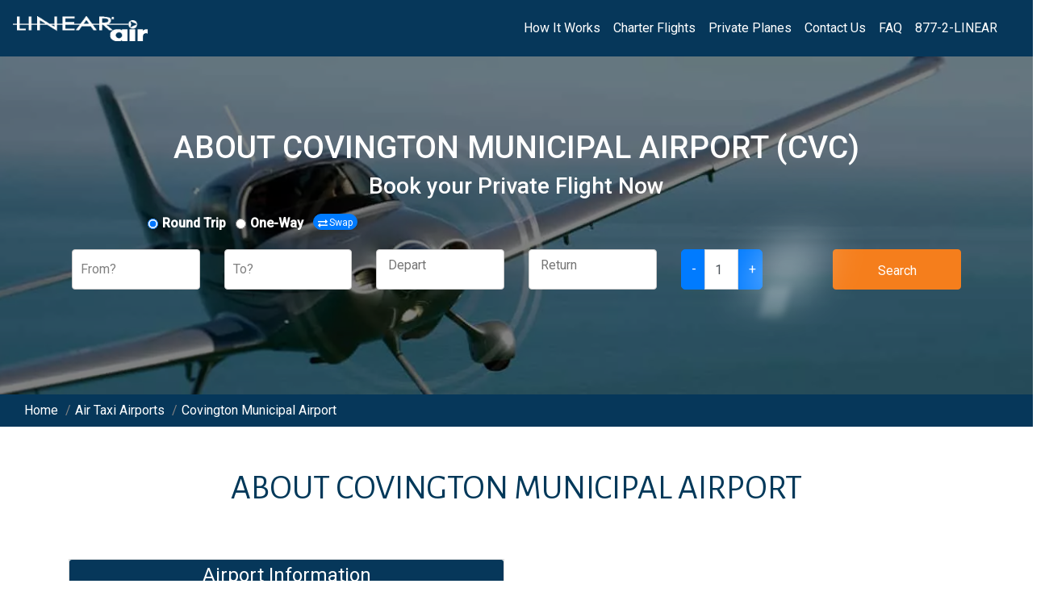

--- FILE ---
content_type: text/html; charset=utf-8
request_url: https://www.linearair.com/airport/covington-municipal-in-covington-ga-cvc/
body_size: 88316
content:
<!DOCTYPE html><html><head><meta charSet="utf-8"/><meta name="viewport" content="width=device-width"/><title>Covington Municipal Airport (CVC) Charter Flights | Linear Air</title><meta name="description" content="Private Jet &amp; Charter flights from Covington Municipal Airport (CVC) in Covington, GA. No quotes or memberships needed with Linear Air."/><meta property="og:locale" content="en_US"/><meta property="og:title" content="Covington Municipal Airport (CVC) Charter Flights"/><meta property="og:description" content="Private Jet &amp; Charter flights from Covington Municipal Airport (CVC) in Covington, GA. No quotes or memberships needed with Linear Air."/><meta property="og:image" content="https://assets.linearair.com/wp-content/uploads/2004/05/02095647/blog-cirrus.jpg"/><meta property="og:image:secure_url" content="https://assets.linearair.com/wp-content/uploads/2004/05/02095647/blog-cirrus.jpg"/><meta property="og:image:width" content="1200"/><meta property="og:image:height" content="675"/><meta property="og:image:alt" content="Linear Air private flights"/><meta property="og:image:type" content="image/jpeg"/><meta name="twitter:card" content="summary_large_image"/><meta name="twitter:title" content="Covington Municipal Airport (CVC) Charter Flights"/><meta name="twitter:description" content="Private Jet &amp; Charter flights from Covington Municipal Airport (CVC) in Covington, GA. No quotes or memberships needed with Linear Air."/><meta name="twitter:image" content="https://assets.linearair.com/wp-content/uploads/2004/05/02095647/blog-cirrus.jpg"/><link rel="canonical" href="https://www.linearair.com/airport/covington-municipal-in-covington-ga-cvc/"/><meta property="og:url" content="https://www.linearair.com/airport/covington-municipal-in-covington-ga-cvc/"/><meta name="next-head-count" content="19"/><link rel="preload" href="/_next/static/css/348e4d21e055595c.css" as="style"/><link rel="stylesheet" href="/_next/static/css/348e4d21e055595c.css" data-n-g=""/><link rel="preload" href="/_next/static/css/c8dccd50384407b8.css" as="style"/><link rel="stylesheet" href="/_next/static/css/c8dccd50384407b8.css" data-n-p=""/><noscript data-n-css=""></noscript><script defer="" nomodule="" src="/_next/static/chunks/polyfills-c67a75d1b6f99dc8.js"></script><script src="/_next/static/chunks/webpack-cb7634a8b6194820.js" defer=""></script><script src="/_next/static/chunks/framework-5f4595e5518b5600.js" defer=""></script><script src="/_next/static/chunks/main-37c97ea94e2b639d.js" defer=""></script><script src="/_next/static/chunks/pages/_app-af61c5dc5443d279.js" defer=""></script><script src="/_next/static/chunks/cb1608f2-1108bc628a4f36b5.js" defer=""></script><script src="/_next/static/chunks/789-2ce83dc62d80549b.js" defer=""></script><script src="/_next/static/chunks/624-196e25907f4ceef6.js" defer=""></script><script src="/_next/static/chunks/95-9efee09f9dda7532.js" defer=""></script><script src="/_next/static/chunks/pages/airport/%5Bairport%5D-cc3a2153a4ca106f.js" defer=""></script><script src="/_next/static/6zQw6m-irGMpwrBXV8kHX/_buildManifest.js" defer=""></script><script src="/_next/static/6zQw6m-irGMpwrBXV8kHX/_ssgManifest.js" defer=""></script></head><body><div id="__next" data-reactroot=""><div><script type="application/ld+json">{"@context":"https://schema.org","@type":"BreadcrumbList","itemListElement":[{"@type":"ListItem","position":1,"name":"Home","item":"https://www.linearair.com/"},{"@type":"ListItem","position":2,"name":"Air Taxi Airports","item":"https://www.linearair.com/airport"},{"@type":"ListItem","position":3,"name":"Covington Municipal Airport"}]}</script><nav class="NavBar_navbar__Ryz0g navbar navbar-expand-lg navbar-light"><a href="/" class="navbar-brand"><img src="https://s3.amazonaws.com/webassets.linearair.com/wp-content/uploads/2019/11/30180533/large-white-linear-air-logo.png" width="167" height="31"/></a><button aria-controls="basic-navbar-nav" type="button" aria-label="Toggle navigation" class="navbar-toggler collapsed"><span class="navbar-toggler-icon"></span></button><div class="NavBar_navbarLinks__Vz_DX navbar-collapse collapse" id="basic-navbar-nav"><div class="ml-auto navbar-nav"><a href="https://www.linearair.com/how-it-works/" data-rb-event-key="https://www.linearair.com/how-it-works/" class="nav-link">How It Works</a><a href="https://www.linearair.com/flights/" data-rb-event-key="https://www.linearair.com/flights/" class="nav-link">Charter Flights</a><a href="https://www.linearair.com/private-plane-types/" data-rb-event-key="https://www.linearair.com/private-plane-types/" class="nav-link">Private Planes</a><a href="https://www.linearair.com/contact/" data-rb-event-key="https://www.linearair.com/contact/" class="nav-link">Contact Us</a><a href="https://www.linearair.com/faq/" data-rb-event-key="https://www.linearair.com/faq/" class="nav-link">FAQ</a><a href="tel:+18772546327" data-rb-event-key="tel:+18772546327" class="nav-link">877-2-LINEAR</a></div></div></nav><div class="Layout_mainContainer__WzxkG container"><div class="row"><div class="col"><div><div style="background-image:url(https://assets.linearair.com/wp-content/uploads/2022/02/01125725/header-7.webp)" class="Search_mainSearchBg__pQ082"><form class=""><div class="justify-content-md-center row"><h1 class="Search_header__vKMVz">About covington municipal Airport (cvc)<!-- --> </h1></div><div class="justify-content-md-center row"><h2 class="Search_subHeader__IuZL2"> <!-- -->Book your Private Flight Now</h2></div><div class="row"><div class="Search_formItem__st5W0 col-lg-12 offset-lg-1"><div><div class="Search_subSearch___XYou form-group"><div class="Search_tripDirection__DlFH0 form-check form-check-inline"><input type="radio" name="roundtrip" checked="" class="form-check-input"/><label title="" class="form-check-label">Round Trip</label></div></div><div class="Search_subSearch___XYou form-group"><div class="Search_tripDirection__DlFH0 form-check form-check-inline"><input type="radio" name="oneway" class="form-check-input"/><label title="" class="form-check-label">One-Way</label></div></div><button type="button" class="Search_swapButton__fW9t2 btn btn-primary"><svg aria-hidden="true" focusable="false" data-prefix="fas" data-icon="exchange-alt" class="svg-inline--fa fa-exchange-alt fa-w-16 Search_swapIcon__fbCay" role="img" xmlns="http://www.w3.org/2000/svg" viewBox="0 0 512 512"><path fill="currentColor" d="M0 168v-16c0-13.255 10.745-24 24-24h360V80c0-21.367 25.899-32.042 40.971-16.971l80 80c9.372 9.373 9.372 24.569 0 33.941l-80 80C409.956 271.982 384 261.456 384 240v-48H24c-13.255 0-24-10.745-24-24zm488 152H128v-48c0-21.314-25.862-32.08-40.971-16.971l-80 80c-9.372 9.373-9.372 24.569 0 33.941l80 80C102.057 463.997 128 453.437 128 432v-48h360c13.255 0 24-10.745 24-24v-16c0-13.255-10.745-24-24-24z"></path></svg>Swap</button></div></div></div><div class="justify-content-md-center row"><div class="Search_formItem__st5W0 col-lg-2"><div class="form-group"><style data-emotion="css 2b097c-container">.css-2b097c-container{position:relative;box-sizing:border-box;}</style><div class=" css-2b097c-container"><style data-emotion="css 7pg0cj-a11yText">.css-7pg0cj-a11yText{z-index:9999;border:0;clip:rect(1px, 1px, 1px, 1px);height:1px;width:1px;position:absolute;overflow:hidden;padding:0;white-space:nowrap;}</style><span aria-live="polite" aria-atomic="false" aria-relevant="additions text" class="css-7pg0cj-a11yText"></span><style data-emotion="css gsqiez-control">.css-gsqiez-control{-webkit-align-items:center;-webkit-box-align:center;-ms-flex-align:center;align-items:center;background-color:hsl(0, 0%, 100%);border-color:hsl(0, 0%, 80%);border-radius:4px;border-style:solid;border-width:1px;cursor:default;display:-webkit-box;display:-webkit-flex;display:-ms-flexbox;display:flex;-webkit-box-flex-wrap:wrap;-webkit-flex-wrap:wrap;-ms-flex-wrap:wrap;flex-wrap:wrap;-webkit-box-pack:justify;-webkit-justify-content:space-between;justify-content:space-between;min-height:50px;outline:0!important;position:relative;-webkit-transition:all 100ms;transition:all 100ms;box-sizing:border-box;height:50px;z-index:200;}.css-gsqiez-control:hover{border-color:hsl(0, 0%, 70%);}</style><div class=" css-gsqiez-control"><style data-emotion="css 1hwfws3">.css-1hwfws3{-webkit-align-items:center;-webkit-box-align:center;-ms-flex-align:center;align-items:center;display:-webkit-box;display:-webkit-flex;display:-ms-flexbox;display:flex;-webkit-flex:1;-ms-flex:1;flex:1;-webkit-box-flex-wrap:wrap;-webkit-flex-wrap:wrap;-ms-flex-wrap:wrap;flex-wrap:wrap;padding:2px 8px;-webkit-overflow-scrolling:touch;position:relative;overflow:hidden;box-sizing:border-box;}</style><div class=" css-1hwfws3"><style data-emotion="css 1wa3eu0-placeholder">.css-1wa3eu0-placeholder{color:hsl(0, 0%, 50%);margin-left:2px;margin-right:2px;position:absolute;top:50%;-webkit-transform:translateY(-50%);-moz-transform:translateY(-50%);-ms-transform:translateY(-50%);transform:translateY(-50%);box-sizing:border-box;}</style><div class=" css-1wa3eu0-placeholder">From?</div><style data-emotion="css 1g6gooi">.css-1g6gooi{margin:2px;padding-bottom:2px;padding-top:2px;visibility:visible;color:hsl(0, 0%, 20%);box-sizing:border-box;}</style><div class="css-1g6gooi"><div class="" style="display:inline-block"><input type="text" autoCapitalize="none" autoComplete="off" autoCorrect="off" id="react-select-2-input" spellcheck="false" tabindex="0" value="" aria-autocomplete="list" style="box-sizing:content-box;width:1px;label:input;background:0;border:0;font-size:inherit;opacity:1;outline:0;padding:0;color:inherit"/><div style="position:absolute;top:0;left:0;visibility:hidden;height:0;overflow:scroll;white-space:pre"></div></div></div></div><style data-emotion="css 1hyfx7x">.css-1hyfx7x{display:none;}</style><div class=" css-1hyfx7x"><style data-emotion="css 1okebmr-indicatorSeparator">.css-1okebmr-indicatorSeparator{-webkit-align-self:stretch;-ms-flex-item-align:stretch;align-self:stretch;background-color:hsl(0, 0%, 80%);margin-bottom:8px;margin-top:8px;width:1px;box-sizing:border-box;}</style><span class=" css-1okebmr-indicatorSeparator"></span><style data-emotion="css tlfecz-indicatorContainer">.css-tlfecz-indicatorContainer{color:hsl(0, 0%, 80%);display:-webkit-box;display:-webkit-flex;display:-ms-flexbox;display:flex;padding:8px;-webkit-transition:color 150ms;transition:color 150ms;box-sizing:border-box;}.css-tlfecz-indicatorContainer:hover{color:hsl(0, 0%, 60%);}</style><div class=" css-tlfecz-indicatorContainer" aria-hidden="true"><style data-emotion="css 8mmkcg">.css-8mmkcg{display:inline-block;fill:currentColor;line-height:1;stroke:currentColor;stroke-width:0;}</style><svg height="20" width="20" viewBox="0 0 20 20" aria-hidden="true" focusable="false" class="css-8mmkcg"><path d="M4.516 7.548c0.436-0.446 1.043-0.481 1.576 0l3.908 3.747 3.908-3.747c0.533-0.481 1.141-0.446 1.574 0 0.436 0.445 0.408 1.197 0 1.615-0.406 0.418-4.695 4.502-4.695 4.502-0.217 0.223-0.502 0.335-0.787 0.335s-0.57-0.112-0.789-0.335c0 0-4.287-4.084-4.695-4.502s-0.436-1.17 0-1.615z"></path></svg></div></div></div></div></div></div><div class="Search_formItem__st5W0 col-lg-2"><div class="form-group"><style data-emotion="css 2b097c-container">.css-2b097c-container{position:relative;box-sizing:border-box;}</style><div class=" css-2b097c-container"><style data-emotion="css 7pg0cj-a11yText">.css-7pg0cj-a11yText{z-index:9999;border:0;clip:rect(1px, 1px, 1px, 1px);height:1px;width:1px;position:absolute;overflow:hidden;padding:0;white-space:nowrap;}</style><span aria-live="polite" aria-atomic="false" aria-relevant="additions text" class="css-7pg0cj-a11yText"></span><style data-emotion="css gsqiez-control">.css-gsqiez-control{-webkit-align-items:center;-webkit-box-align:center;-ms-flex-align:center;align-items:center;background-color:hsl(0, 0%, 100%);border-color:hsl(0, 0%, 80%);border-radius:4px;border-style:solid;border-width:1px;cursor:default;display:-webkit-box;display:-webkit-flex;display:-ms-flexbox;display:flex;-webkit-box-flex-wrap:wrap;-webkit-flex-wrap:wrap;-ms-flex-wrap:wrap;flex-wrap:wrap;-webkit-box-pack:justify;-webkit-justify-content:space-between;justify-content:space-between;min-height:50px;outline:0!important;position:relative;-webkit-transition:all 100ms;transition:all 100ms;box-sizing:border-box;height:50px;z-index:200;}.css-gsqiez-control:hover{border-color:hsl(0, 0%, 70%);}</style><div class=" css-gsqiez-control"><style data-emotion="css 1hwfws3">.css-1hwfws3{-webkit-align-items:center;-webkit-box-align:center;-ms-flex-align:center;align-items:center;display:-webkit-box;display:-webkit-flex;display:-ms-flexbox;display:flex;-webkit-flex:1;-ms-flex:1;flex:1;-webkit-box-flex-wrap:wrap;-webkit-flex-wrap:wrap;-ms-flex-wrap:wrap;flex-wrap:wrap;padding:2px 8px;-webkit-overflow-scrolling:touch;position:relative;overflow:hidden;box-sizing:border-box;}</style><div class=" css-1hwfws3"><style data-emotion="css 1wa3eu0-placeholder">.css-1wa3eu0-placeholder{color:hsl(0, 0%, 50%);margin-left:2px;margin-right:2px;position:absolute;top:50%;-webkit-transform:translateY(-50%);-moz-transform:translateY(-50%);-ms-transform:translateY(-50%);transform:translateY(-50%);box-sizing:border-box;}</style><div class=" css-1wa3eu0-placeholder">To?</div><style data-emotion="css 1g6gooi">.css-1g6gooi{margin:2px;padding-bottom:2px;padding-top:2px;visibility:visible;color:hsl(0, 0%, 20%);box-sizing:border-box;}</style><div class="css-1g6gooi"><div class="" style="display:inline-block"><input type="text" autoCapitalize="none" autoComplete="off" autoCorrect="off" id="react-select-1-input" spellcheck="false" tabindex="0" value="" aria-autocomplete="list" style="box-sizing:content-box;width:1px;label:input;background:0;border:0;font-size:inherit;opacity:1;outline:0;padding:0;color:inherit"/><div style="position:absolute;top:0;left:0;visibility:hidden;height:0;overflow:scroll;white-space:pre"></div></div></div></div><style data-emotion="css 1hyfx7x">.css-1hyfx7x{display:none;}</style><div class=" css-1hyfx7x"><style data-emotion="css 1okebmr-indicatorSeparator">.css-1okebmr-indicatorSeparator{-webkit-align-self:stretch;-ms-flex-item-align:stretch;align-self:stretch;background-color:hsl(0, 0%, 80%);margin-bottom:8px;margin-top:8px;width:1px;box-sizing:border-box;}</style><span class=" css-1okebmr-indicatorSeparator"></span><style data-emotion="css tlfecz-indicatorContainer">.css-tlfecz-indicatorContainer{color:hsl(0, 0%, 80%);display:-webkit-box;display:-webkit-flex;display:-ms-flexbox;display:flex;padding:8px;-webkit-transition:color 150ms;transition:color 150ms;box-sizing:border-box;}.css-tlfecz-indicatorContainer:hover{color:hsl(0, 0%, 60%);}</style><div class=" css-tlfecz-indicatorContainer" aria-hidden="true"><style data-emotion="css 8mmkcg">.css-8mmkcg{display:inline-block;fill:currentColor;line-height:1;stroke:currentColor;stroke-width:0;}</style><svg height="20" width="20" viewBox="0 0 20 20" aria-hidden="true" focusable="false" class="css-8mmkcg"><path d="M4.516 7.548c0.436-0.446 1.043-0.481 1.576 0l3.908 3.747 3.908-3.747c0.533-0.481 1.141-0.446 1.574 0 0.436 0.445 0.408 1.197 0 1.615-0.406 0.418-4.695 4.502-4.695 4.502-0.217 0.223-0.502 0.335-0.787 0.335s-0.57-0.112-0.789-0.335c0 0-4.287-4.084-4.695-4.502s-0.436-1.17 0-1.615z"></path></svg></div></div></div></div></div></div><div class="Search_formItem__st5W0 col-lg-2 col-sm-12"><div class="form-group"><div class="Search_dateInput__BqXeJ"><div class="react-datepicker-wrapper"><div class="react-datepicker__input-container"><input type="text" value="" placeholder="Depart" class=""/></div></div></div></div></div><div class="Search_formItem__st5W0 col-lg-2 col-sm-12"><div class="form-group"><div class="Search_dateInput__BqXeJ"><div class="react-datepicker-wrapper"><div class="react-datepicker__input-container"><input type="text" value="" placeholder="Return" class=""/></div></div></div></div></div><div class="Search_formItem__st5W0 col-lg-2 col-sm-12"><div class="form-group"><div class="Search_paxGroup__SvPuJ input-group"><div class="input-group-prepend"><button type="button" class="Search_paxDecrement__d1pqu btn btn-primary">-</button></div><input type="text" value="1" aria-describedby="basic-addon1" class="Search_paxField__cP9CZ form-control"/><div class="input-group-prepend"><button type="button" class="Search_paxIncrement__K5gOP btn btn-primary">+</button></div></div></div></div><div class="Search_formItem__st5W0 col-lg-2 col-sm-12"><div class="form-group"><button type="button" class="Search_submitButton__zWlVo btn btn-primary">Search</button></div></div></div><div> </div></form><div class="Search_bgOverlay__YlvEb"></div></div></div></div></div><div class="Layout_breadcrumbBar__iHyxl row"><div class="col"><div class="Layout_breadcrumbItem__NvGDl"> <a href="/"><span class="">Home</span></a> <span class="Layout_breadcrumbSep__9NC9Q">/</span> </div><div class="Layout_breadcrumbItem__NvGDl"> <a href="/airport"><span class="">Air Taxi Airports</span></a> <span class="Layout_breadcrumbSep__9NC9Q">/</span> </div><a href="/airport/covington-municipal-in-covington-ga-cvc/"><span class="notranslate">Covington Municipal Airport</span></a></div></div></div><div class="Layout_bodyContainer__dnqsW container"><h2 class="Airport_headerTitle__d2JDr">About <span class="notranslate">Covington Municipal Airport<!-- --> <!-- --> </span></h2><div class="Airport_sectionContainer__2v1zn row"><hr/></div><div class="Airport_sectionContainer__2v1zn row"><div class="col-lg-6"><div class="Airport_panel__U2tda"><div class="Airport_panelHeading__XLcYj"><h3 class="Airport_panelTitle__nhV_H">Airport Information</h3></div><div class="Airport_panelBody__6rw8w"><table class="Airport_airportTable__SnvCW table"><tbody><tr><th>FAA Code</th><td class="notranslate">CVC</td></tr><tr><th>ICAO Code</th><td class="notranslate">KCVC</td></tr><tr><th>State</th><td class="notranslate">GA</td></tr><tr><th>latitude</th><td class="notranslate">33° 37&#x27; 56&#x27;&#x27; N</td></tr><tr><th>Longitude</th><td class="notranslate">83° 50&#x27; 50&#x27;&#x27; W</td></tr><tr><th>Runway Length</th><td class="notranslate">6000<!-- -->ft (<!-- -->1829<!-- -->m)<!-- --> </td></tr></tbody></table></div></div></div><div class="col-lg-6"><div class="row"><div class="col-md-12"></div></div></div></div><div class="Airport_sectionContainer__2v1zn row"><div class="col-lg-12"><div class="Airport_sectionContainer__2v1zn row"><div class="col-md-12"><div class="Airport_card__OSY5J card"><div class="card-header"><h5>What is the name of <span class="notranslate">Covington<!-- -->&#x27;s</span> airport?</h5></div><div class="card-body"><span class="notranslate">Covington Municipal Airport</span> is the airport&#x27;s official name.</div></div><div class="Airport_card__OSY5J card"><div class="card-header"><h5>What is the airport code of <span class="notranslate">Covington</span>?</h5></div><div class="card-body"><span class="notranslate">CVC</span> is the airport&#x27;s IATA Code.</div></div><div class="Airport_card__OSY5J card"><div class="card-header"><h5>What are nearby cities and towns to <span class="notranslate">Covington Municipal</span>?</h5></div><div class="notranslate card-body"><div>Stonecrest<!-- --> </div><div>Redan<!-- --> </div><div>Stockbridge<!-- --> </div><div>Tucker<!-- --> </div><div>Duluth<!-- --> </div><div>Chamblee<!-- --> </div><div>Peachtree Corners<!-- --> </div><div>Brookhaven<!-- --> </div><div>North Atlanta<!-- --> </div><div>Johns Creek<!-- --> </div></div></div><div class="Airport_card__OSY5J card"><div class="card-header"><h5>What are the nearby airports to <span class="notranslate">Covington Municipal</span>?</h5></div><div class="notranslate card-body"><div><a class="Airport_link__8ByoO" href="/airport/monroe-walton-county-in-monroe-ga-d73/">Monroe-Walton County</a></div><div><a class="Airport_link__8ByoO" href="/airport/berry-hill-in-stockbridge-ga-7ga7/">Berry Hill</a></div><div><a class="Airport_link__8ByoO" href="/airport/berry-hill-airport-in-stockbridge-ga-4a0/">Berry Hill Airport</a></div><div><a class="Airport_link__8ByoO" href="/airport/madison-municipal-in-madison-ga-52a/">Madison Municipal</a></div><div><a class="Airport_link__8ByoO" href="/airport/briscoe-field-gwinnett-county-in-lawrenceville-ga-lzu/">Briscoe Field/Gwinnett County</a></div></div></div><div class="Airport_card__OSY5J card"><div class="card-header"><h5>What are some nearby parks to <span class="notranslate">Covington Municipal</span>?</h5></div><div class="notranslate card-body"><div>Oxford Historic District<!-- --> </div><div>Newton County Fairgrounds<!-- --> </div><div>Floyd Street Historic District<!-- --> </div><div>Baker Field Park<!-- --> </div><div>Springs Park<!-- --> </div><div>Georgia International Horse Park<!-- --> </div><div>Social Circle Historic District<!-- --> </div><div>Stephens Park<!-- --> </div><div>Pine Log Park<!-- --> </div><div>Big Haynes Creek Recreation Area<!-- --> </div><div>Bonner Park<!-- --> </div><div>Eastview Park<!-- --> </div><div>Center Point Park<!-- --> </div><div>Veal Street Park<!-- --> </div><div>Jefferson Davis Monument<!-- --> </div></div></div><div class="Airport_card__OSY5J card"><div class="card-header"><h5>What are some nearby schools to <span class="notranslate">Covington Municipal</span>?</h5></div><div class="notranslate card-body"><div>Troy University East Atlanta Covington Site<!-- --> </div></div></div></div></div></div></div><div class="Airport_sectionContainer__2v1zn row"><div class="col-md-12"><div class="Airport_panel__U2tda"><div class="Airport_panelHeading__XLcYj"><h3 class="Airport_panelTitle__nhV_H">Top Destinations to <span class="notranslate">Covington Municipal</span></h3></div><div class="Airport_panelBody__6rw8w"><div class="row"><div class="col-md-6"><div><a class="Airport_link__8ByoO" href="/flights/claxton-evans-county-in-claxton-ga-cwv/covington-municipal-in-covington-ga-cvc/"><span class="notranslate">Claxton-Evans County Airport</span> to <span class="notranslate">Covington Municipal Airport</span></a></div><div><a class="Airport_link__8ByoO" href="/flights/pinebloom-plantation-airport-in-albany-ga-ga14/covington-municipal-in-covington-ga-cvc/"><span class="notranslate">Pinebloom Plantation Airport</span> to <span class="notranslate">Covington Municipal Airport</span></a></div><div><a class="Airport_link__8ByoO" href="/flights/swinton-smith-field-at-reidsville-municipal-in-reidsville-ga-rvj/covington-municipal-in-covington-ga-cvc/"><span class="notranslate">Swinton Smith Field At Reidsville Municipal Airport</span> to <span class="notranslate">Covington Municipal Airport</span></a></div><div><a class="Airport_link__8ByoO" href="/flights/baxley-municipal-in-baxley-ga-bhc/covington-municipal-in-covington-ga-cvc/"><span class="notranslate">Baxley Municipal Airport</span> to <span class="notranslate">Covington Municipal Airport</span></a></div><div><a class="Airport_link__8ByoO" href="/flights/fitzgerald-municipal-in-fitzgerald-ga-fzg/covington-municipal-in-covington-ga-cvc/"><span class="notranslate">Fitzgerald Municipal Airport</span> to <span class="notranslate">Covington Municipal Airport</span></a></div><div><a class="Airport_link__8ByoO" href="/flights/douglas-municipal-in-douglas-ga-dqh/covington-municipal-in-covington-ga-cvc/"><span class="notranslate">Douglas Municipal Airport</span> to <span class="notranslate">Covington Municipal Airport</span></a></div><div><a class="Airport_link__8ByoO" href="/flights/dawson-municipal-in-dawson-ga-16j/covington-municipal-in-covington-ga-cvc/"><span class="notranslate">Dawson Municipal Airport</span> to <span class="notranslate">Covington Municipal Airport</span></a></div><div><a class="Airport_link__8ByoO" href="/flights/waycross-ware-county-in-waycross-ga-ays/covington-municipal-in-covington-ga-cvc/"><span class="notranslate">Waycross-Ware County Airport</span> to <span class="notranslate">Covington Municipal Airport</span></a></div><div><a class="Airport_link__8ByoO" href="/flights/leesburg-spraying-airport-in-leesburg-ga-8ga3/covington-municipal-in-covington-ga-cvc/"><span class="notranslate">Leesburg Spraying Airport</span> to <span class="notranslate">Covington Municipal Airport</span></a></div><div><a class="Airport_link__8ByoO" href="/flights/bacon-county-in-alma-ga-amg/covington-municipal-in-covington-ga-cvc/"><span class="notranslate">Bacon County Airport</span> to <span class="notranslate">Covington Municipal Airport</span></a></div><div><a class="Airport_link__8ByoO" href="/flights/cook-county-in-adel-ga-15j/covington-municipal-in-covington-ga-cvc/"><span class="notranslate">Cook County Airport</span> to <span class="notranslate">Covington Municipal Airport</span></a></div><div><a class="Airport_link__8ByoO" href="/flights/vidalia-regional-in-vidalia-ga-vdi/covington-municipal-in-covington-ga-cvc/"><span class="notranslate">Vidalia Regional Airport</span> to <span class="notranslate">Covington Municipal Airport</span></a></div><div><a class="Airport_link__8ByoO" href="/flights/turner-county-in-ashburn-ga-75j/covington-municipal-in-covington-ga-cvc/"><span class="notranslate">Turner County Airport</span> to <span class="notranslate">Covington Municipal Airport</span></a></div><div><a class="Airport_link__8ByoO" href="/flights/midcoast-regional-at-wright-army-in-hinesville-ga-lhw/covington-municipal-in-covington-ga-cvc/"><span class="notranslate">Midcoast Regional at Wright Army Airport</span> to <span class="notranslate">Covington Municipal Airport</span></a></div><div><a class="Airport_link__8ByoO" href="/flights/plantation-airpark-in-sylvania-ga-jyl/covington-municipal-in-covington-ga-cvc/"><span class="notranslate">Plantation Airpark Airport</span> to <span class="notranslate">Covington Municipal Airport</span></a></div><div><a class="Airport_link__8ByoO" href="/flights/jesup-wayne-county-in-jesup-ga-jes/covington-municipal-in-covington-ga-cvc/"><span class="notranslate">Jesup-Wayne County Airport</span> to <span class="notranslate">Covington Municipal Airport</span></a></div><div><a class="Airport_link__8ByoO" href="/flights/savannah-hilton-head-international-in-savannah-ga-sav/covington-municipal-in-covington-ga-cvc/"><span class="notranslate">Savannah/Hilton Head International Airport</span> to <span class="notranslate">Covington Municipal Airport</span></a></div><div><a class="Airport_link__8ByoO" href="/flights/moultrie-municipal-in-moultrie-ga-mgr/covington-municipal-in-covington-ga-cvc/"><span class="notranslate">Moultrie Municipal Airport</span> to <span class="notranslate">Covington Municipal Airport</span></a></div><div><a class="Airport_link__8ByoO" href="/flights/southwest-georgia-regional-in-albany-ga-aby/covington-municipal-in-covington-ga-cvc/"><span class="notranslate">Southwest Georgia Regional Airport</span> to <span class="notranslate">Covington Municipal Airport</span></a></div><div><a class="Airport_link__8ByoO" href="/flights/early-county-in-blakely-ga-bij/covington-municipal-in-covington-ga-cvc/"><span class="notranslate">Early County Airport</span> to <span class="notranslate">Covington Municipal Airport</span></a></div></div><div class="col-md-6"><div><a class="Airport_link__8ByoO" href="/flights/berrien-county-in-nashville-ga-4j2/covington-municipal-in-covington-ga-cvc/"><span class="notranslate">Berrien County Airport</span> to <span class="notranslate">Covington Municipal Airport</span></a></div><div><a class="Airport_link__8ByoO" href="/flights/sylvester-in-sylvester-ga-syv/covington-municipal-in-covington-ga-cvc/"><span class="notranslate">Sylvester Airport</span> to <span class="notranslate">Covington Municipal Airport</span></a></div><div><a class="Airport_link__8ByoO" href="/flights/moody-afb-in-valdosta-ga-vad/covington-municipal-in-covington-ga-cvc/"><span class="notranslate">Moody AFB Airport</span> to <span class="notranslate">Covington Municipal Airport</span></a></div><div><a class="Airport_link__8ByoO" href="/flights/camilla-mitchell-county-in-camilla-ga-cxu/covington-municipal-in-covington-ga-cvc/"><span class="notranslate">Camilla-Mitchell County Airport</span> to <span class="notranslate">Covington Municipal Airport</span></a></div><div><a class="Airport_link__8ByoO" href="/flights/metter-municipal-in-metter-ga-mhp/covington-municipal-in-covington-ga-cvc/"><span class="notranslate">Metter Municipal Airport</span> to <span class="notranslate">Covington Municipal Airport</span></a></div><div><a class="Airport_link__8ByoO" href="/flights/henry-tift-myers-in-tifton-ga-tma/covington-municipal-in-covington-ga-cvc/"><span class="notranslate">Henry Tift Myers Airport</span> to <span class="notranslate">Covington Municipal Airport</span></a></div><div><a class="Airport_link__8ByoO" href="/flights/statesboro-bulloch-county-in-statesboro-ga-tbr/covington-municipal-in-covington-ga-cvc/"><span class="notranslate">Statesboro-Bulloch County Airport</span> to <span class="notranslate">Covington Municipal Airport</span></a></div><div><a class="Airport_link__8ByoO" href="/flights/spence-in-moultrie-ga-mul/covington-municipal-in-covington-ga-cvc/"><span class="notranslate">Spence Airport</span> to <span class="notranslate">Covington Municipal Airport</span></a></div></div></div></div></div></div></div><div class="Airport_sectionContainer__2v1zn row"><div class="col-md-12"><h5 class="Airport_subHeaderTitle__yX871"><span class="notranslate">Covington Municipal</span> Private Flights </h5></div></div><div class="Airport_sectionContainer__2v1zn row"><div class="col-md-4"><div class="Airport_card__OSY5J card"><div class="card-header"><h2>Destination</h2></div><div class="notranslate list-group list-group-flush"><div class="list-group-item">Covington<!-- -->, <!-- -->United States</div></div></div></div><div class="col-md-4"><div class="Airport_card__OSY5J card"><div class="card-header"><h2>Browse Origins</h2></div><div class="list-group list-group-flush"><div class="list-group-item"><a class="Airport_link__8ByoO" href="/flights">Flights</a></div><div class="notranslate list-group-item"><a class="Airport_link__8ByoO" href="/destinations/united-states/">United States</a> </div></div></div></div><div class="col-md-4"><div class="Airport_card__OSY5J card"><div class="card-header"><h2>Browse Destination</h2></div><div class="list-group list-group-flush"><div class="list-group-item"><a class="Airport_link__8ByoO" href="/flights">Flights</a></div><div class="notranslate list-group-item"><a class="Airport_link__8ByoO" href="/destinations/united-states/">United States</a> </div><div class="notranslate list-group-item"><a class="Airport_link__8ByoO" href="/destinations/united-states/georgia/">Georgia</a> </div><div class="list-group-item">Flights to <span class="notranslate">Covington</span></div></div></div></div></div></div><footer class="Layout_footer__bkcZ6"><div class="container-fluid"><div class="col-md-12"><ul class="Layout_ulInline__VfQXD"><li><a href="https://www.linearair.com/how-it-works/" class="Layout_footerItem__hc7SO">How It Works</a></li><li><a href="https://www.linearair.com/why-air-taxi/" class="Layout_footerItem__hc7SO">Why Air Taxi</a></li><li><a href="https://www.linearair.com/airport/" class="Layout_footerItem__hc7SO">Airports</a></li><li><a href="https://www.linearair.com/destinations/" class="Layout_footerItem__hc7SO">Destinations</a></li><li><a href="https://www.linearair.com/air-taxi-for-business/" class="Layout_footerItem__hc7SO">For Business</a></li><li><a href="https://www.linearair.com/air-taxi-for-leisure/" class="Layout_footerItem__hc7SO">For Leisure</a></li><li><a href="https://www.linearair.com/travel-rewards/" class="Layout_footerItem__hc7SO">Travel Rewards</a></li><li><a href="https://www.linearair.com/private-plane-types/" class="Layout_footerItem__hc7SO">Aircraft</a></li><li><a href="https://www.linearair.com/travel-agent/" class="Layout_footerItem__hc7SO">Travel Agent Partners</a></li><li><a href="https://www.linearair.com/about-us/" class="Layout_footerItem__hc7SO">About Us</a></li><li><a href="https://www.linearair.com/faq/" class="Layout_footerItem__hc7SO">FAQ</a></li><li><a href="https://www.linearair.com/covid-19-protecting-our-passengers/" class="Layout_footerItem__hc7SO">Covid-19</a></li><li><a href="https://www.linearair.com/careers/" class="Layout_footerItem__hc7SO">Careers</a></li><li><a href="https://www.linearair.com/contact/" class="Layout_footerItem__hc7SO">Contact</a></li></ul><ul class="Layout_ulInline__VfQXD"><li><a href="https://www.linearair.com/accessibility/" class="Layout_footerItem__hc7SO">Accessibility</a></li><li><a href="https://www.linearair.com/privacy/" class="Layout_footerItem__hc7SO">Privacy policy</a></li><li><a href="https://www.linearair.com/terms/" class="Layout_footerItem__hc7SO">Terms</a></li></ul><ul class="Layout_ulInline__VfQXD"><li><a target="_blank" href="https://www.facebook.com/flylinearair/?fref=ts"><span class="Layout_socialIcon__uX36_" style="display:inline-block;width:38;height:38"></span></a></li><li><a target="_blank" href="https://www.instagram.com/linearair/"><span class="Layout_socialIcon__uX36_" style="display:inline-block;width:38;height:38"></span></a></li><li><a target="_blank" href="https://twitter.com/LinearAir"><span class="Layout_socialIcon__uX36_" style="display:inline-block;width:38;height:38"></span></a></li><li><a target="_blank" href="https://www.linkedin.com/company/linear-air"><span class="Layout_socialIcon__uX36_" style="display:inline-block;width:38;height:38"></span></a></li></ul><div class="row"><span class="Layout_cardsIcon__tOWVw" style="display:inline-block;width:101;height:31"></span></div><div class="row"><div class="Layout_footerText__EaIHm">© Air Taxi Service and Support LLC d/b/a Linear Air Taxi</div></div><div class="row"><div class="Layout_footerText__EaIHm Layout_footerParagraph__HLBVa">All flights are operated by U.S. 14 CFR Part 135 air carriers (&quot;operators&quot;), the names of which are disclosed to our customers prior to booking travel. Operators providing service for Air Taxi Service and Support LLC d/b/a Linear Air (ATSS) bookings must meet standards set forth by the U.S. Federal Aviation Administration (FAA) and by ATSS. ATSS is an indirect air carrier and does not manage or operate aircraft on behalf of our customers, and is not itself an operator.</div></div></div></div></footer></div></div><script id="__NEXT_DATA__" type="application/json">{"props":{"pageProps":{"airport":{"id":93128,"name":"Covington Municipal","airportcode":"CVC","latitude":33.632308,"longitude":-83.847447,"codeicao":"KCVC","codeiata":null,"codefaa":"CVC","iso3166alpha2":"US","timezone":-5,"runwaylength":"6000","state":"GA","city":"Covington","iso3166alpha3":"USA"},"isAirport":true,"state":"GA","country":{"iso3166alpha2":"US","iso3166alpha3":"USA","iso3166numeric":"840","fips":"US","country":"United States","capital":"Washington","areasqkm":9629091,"population":"327167434","continent":"NA","desc_overview":null,"desc_location":null,"desc_attractions":null},"airports":[{"StateId":11,"RegionId":null,"Fit":0,"Tooltip":null,"Class":null,"Distance":0,"DriveTime":null,"DriveTimeSeconds":0,"HomeBase":false,"Id":93128,"Approved":true,"ServiceId":7492,"Name":"Covington Municipal","Code":"CVC","CodeCustomer":"KCVC","CodeOperator":"KCVC","CodeFAA":"CVC","CodeIATA":null,"CodeICAO":"KCVC","OutsideUS":false,"Latitude":33.632308,"Longitude":-83.847447,"AllowOvernight":true,"LandingPermissionRequired":false,"RunwayLength":6000,"FuelTypes":3,"AirportOfEntry":false,"OperatorModes":[],"OpType":1,"FaaCode":"CVC","City":"Covington","State":"GA","CountryId":1,"Country":"United States","TimeZone":-5,"SelModeId":4,"MiscDepartureFee":0,"PlaneTypeExclusions":[],"PreferredAlternates":null,"PreferredAlternateList":""},{"StateId":11,"RegionId":null,"Fit":0,"Tooltip":null,"Class":null,"Distance":11.884775328548455,"DriveTime":null,"DriveTimeSeconds":0,"HomeBase":false,"Id":81271,"Approved":true,"ServiceId":7014,"Name":"Monroe-Walton County","Code":"D73","CodeCustomer":"D73","CodeOperator":"D73","CodeFAA":"D73","CodeIATA":null,"CodeICAO":null,"OutsideUS":false,"Latitude":33.782528,"Longitude":-83.692806,"AllowOvernight":true,"LandingPermissionRequired":false,"RunwayLength":5000,"FuelTypes":1,"AirportOfEntry":false,"OperatorModes":[],"OpType":1,"FaaCode":"D73","City":"Monroe","State":"GA","CountryId":1,"Country":"United States","TimeZone":-5,"SelModeId":4,"MiscDepartureFee":0,"PlaneTypeExclusions":[],"PreferredAlternates":null,"PreferredAlternateList":""},{"StateId":11,"RegionId":null,"Fit":0,"Tooltip":null,"Class":null,"Distance":17.566508354907747,"DriveTime":null,"DriveTimeSeconds":0,"HomeBase":false,"Id":94203,"Approved":true,"ServiceId":6418,"Name":"Berry Hill","Code":"7GA7","CodeCustomer":"7GA7","CodeOperator":"7GA7","CodeFAA":"7GA7","CodeIATA":null,"CodeICAO":null,"OutsideUS":false,"Latitude":33.535,"Longitude":-84.17833333333333,"AllowOvernight":true,"LandingPermissionRequired":false,"RunwayLength":3000,"FuelTypes":1,"AirportOfEntry":false,"OperatorModes":[],"OpType":1,"FaaCode":"7GA7","City":"Stockbridge","State":"GA","CountryId":1,"Country":"United States","TimeZone":-5,"SelModeId":4,"MiscDepartureFee":0,"PlaneTypeExclusions":[],"PreferredAlternates":null,"PreferredAlternateList":""},{"StateId":11,"RegionId":null,"Fit":0,"Tooltip":null,"Class":null,"Distance":17.589504654118603,"DriveTime":null,"DriveTimeSeconds":0,"HomeBase":false,"Id":81336,"Approved":true,"ServiceId":null,"Name":"Berry Hill Airport","Code":"4A0","CodeCustomer":"4A0","CodeOperator":"4A0","CodeFAA":"4A0","CodeIATA":null,"CodeICAO":null,"OutsideUS":false,"Latitude":33.535556,"Longitude":-84.179056,"AllowOvernight":true,"LandingPermissionRequired":false,"RunwayLength":3000,"FuelTypes":1,"AirportOfEntry":true,"OperatorModes":[],"OpType":1,"FaaCode":"4A0","City":"Stockbridge","State":"GA","CountryId":1,"Country":"United States","TimeZone":-5,"SelModeId":4,"MiscDepartureFee":0,"PlaneTypeExclusions":[],"PreferredAlternates":null,"PreferredAlternateList":""},{"StateId":11,"RegionId":null,"Fit":0,"Tooltip":null,"Class":null,"Distance":19.40327657594841,"DriveTime":null,"DriveTimeSeconds":0,"HomeBase":false,"Id":81257,"Approved":true,"ServiceId":6483,"Name":"Madison Municipal","Code":"52A","CodeCustomer":"52A","CodeOperator":"52A","CodeFAA":"52A","CodeIATA":null,"CodeICAO":null,"OutsideUS":false,"Latitude":33.612125,"Longitude":-83.460444,"AllowOvernight":true,"LandingPermissionRequired":false,"RunwayLength":3806,"FuelTypes":1,"AirportOfEntry":false,"OperatorModes":[],"OpType":1,"FaaCode":"52A","City":"Madison","State":"GA","CountryId":1,"Country":"United States","TimeZone":-5,"SelModeId":4,"MiscDepartureFee":0,"PlaneTypeExclusions":[],"PreferredAlternates":null,"PreferredAlternateList":""},{"StateId":11,"RegionId":null,"Fit":0,"Tooltip":null,"Class":null,"Distance":21.555937986498265,"DriveTime":null,"DriveTimeSeconds":0,"HomeBase":false,"Id":81243,"Approved":true,"ServiceId":5714,"Name":"Briscoe Field/Gwinnett County","Code":"LZU","CodeCustomer":"LZU","CodeOperator":"KLZU","CodeFAA":"LZU","CodeIATA":"LZU","CodeICAO":"KLZU","OutsideUS":false,"Latitude":33.978076,"Longitude":-83.962377,"AllowOvernight":true,"LandingPermissionRequired":false,"RunwayLength":6000,"FuelTypes":3,"AirportOfEntry":false,"OperatorModes":[],"OpType":1,"FaaCode":"LZU","City":"Lawrenceville","State":"GA","CountryId":1,"Country":"United States","TimeZone":-5,"SelModeId":4,"MiscDepartureFee":0,"PlaneTypeExclusions":[],"PreferredAlternates":null,"PreferredAlternateList":""}],"flightRoutes":[{"id":81120,"name":"Claxton-Evans County","city":"Claxton","airportcode":"CWV","state":"GA","iso3166alpha2":"US","runwaylength":"5251","distancekm":244.1798907825961},{"id":81062,"name":"Pinebloom Plantation Airport","city":"Albany","airportcode":"GA14","state":"GA","iso3166alpha2":"US","runwaylength":"5600","distancekm":251.86433947868338},{"id":81307,"name":"Swinton Smith Field At Reidsville Municipal","city":"Reidsville","airportcode":"RVJ","state":"GA","iso3166alpha2":"US","runwaylength":"5000","distancekm":235.84240216045015},{"id":81086,"name":"Baxley Municipal","city":"Baxley","airportcode":"BHC","state":"GA","iso3166alpha2":"US","runwaylength":"5003","distancekm":253.01417807290673},{"id":81187,"name":"Fitzgerald Municipal","city":"Fitzgerald","airportcode":"FZG","state":"GA","iso3166alpha2":"US","runwaylength":"5000","distancekm":223.27250777380863},{"id":81165,"name":"Douglas Municipal","city":"Douglas","airportcode":"DQH","state":"GA","iso3166alpha2":"US","runwaylength":"6000","distancekm":256.9108081906934},{"id":81161,"name":"Dawson Municipal","city":"Dawson","airportcode":"16J","state":"GA","iso3166alpha2":"US","runwaylength":"4507","distancekm":216.75813934920453},{"id":81382,"name":"Waycross-Ware County","city":"Waycross","airportcode":"AYS","state":"GA","iso3166alpha2":"US","runwaylength":"5992","distancekm":298.04176613602186},{"id":81245,"name":"Leesburg Spraying Airport","city":"Leesburg","airportcode":"8GA3","state":"GA","iso3166alpha2":"US","runwaylength":"3100","distancekm":208.12912989901696},{"id":81063,"name":"Bacon County","city":"Alma","airportcode":"AMG","state":"GA","iso3166alpha2":"US","runwaylength":"5000","distancekm":264.78500486826226},{"id":81058,"name":"Cook County","city":"Adel","airportcode":"15J","state":"GA","iso3166alpha2":"US","runwaylength":"5001","distancekm":279.90192079951606},{"id":81372,"name":"Vidalia Regional","city":"Vidalia","airportcode":"VDI","state":"GA","iso3166alpha2":"US","runwaylength":"6002","distancekm":211.21592468611104},{"id":81068,"name":"Turner County","city":"Ashburn","airportcode":"75J","state":"GA","iso3166alpha2":"US","runwaylength":"5005","distancekm":217.08685972756086},{"id":81193,"name":"Midcoast Regional at Wright Army","city":"Hinesville","airportcode":"LHW","state":"GA","iso3166alpha2":"US","runwaylength":"5008","distancekm":288.5878385142659},{"id":81343,"name":"Plantation Airpark","city":"Sylvania","airportcode":"JYL","state":"GA","iso3166alpha2":"US","runwaylength":"5000","distancekm":236.52152324811874},{"id":81237,"name":"Jesup-Wayne County","city":"Jesup","airportcode":"JES","state":"GA","iso3166alpha2":"US","runwaylength":"5500","distancekm":295.43928928027583},{"id":81318,"name":"Savannah/Hilton Head International","city":"Savannah","airportcode":"SAV","state":"GA","iso3166alpha2":"US","runwaylength":"9351","distancekm":298.3376099522468},{"id":81280,"name":"Moultrie Municipal","city":"Moultrie","airportcode":"MGR","state":"GA","iso3166alpha2":"US","runwaylength":"5129","distancekm":283.28688063444986},{"id":81059,"name":"Southwest Georgia Regional","city":"Albany","airportcode":"ABY","state":"GA","iso3166alpha2":"US","runwaylength":"6601","distancekm":235.40659755275067},{"id":81088,"name":"Early County","city":"Blakely","airportcode":"BIJ","state":"GA","iso3166alpha2":"US","runwaylength":"5494","distancekm":267.1941555808531},{"id":81223,"name":"Hazlehurst","city":"Hazlehurst","airportcode":"AZE","state":"GA","iso3166alpha2":"US","runwaylength":"5012","distancekm":224.39686459372172},{"id":81285,"name":"Berrien County","city":"Nashville","airportcode":"4J2","state":"GA","iso3166alpha2":"US","runwaylength":"5002","distancekm":275.33149684138795},{"id":81346,"name":"Sylvester","city":"Sylvester","airportcode":"SYV","state":"GA","iso3166alpha2":"US","runwaylength":"4525","distancekm":230.87278128781435},{"id":81365,"name":"Moody AFB","city":"Valdosta","airportcode":"VAD","state":"GA","iso3166alpha2":"US","runwaylength":"9300","distancekm":302.49707266628303},{"id":81105,"name":"Camilla-Mitchell County","city":"Camilla","airportcode":"CXU","state":"GA","iso3166alpha2":"US","runwaylength":"5004","distancekm":271.44622579758123},{"id":81264,"name":"Metter Municipal","city":"Metter","airportcode":"MHP","state":"GA","iso3166alpha2":"US","runwaylength":"5001","distancekm":216.09095982234123},{"id":81357,"name":"Henry Tift Myers","city":"Tifton","airportcode":"TMA","state":"GA","iso3166alpha2":"US","runwaylength":"6506","distancekm":247.16651545232747},{"id":81333,"name":"Statesboro-Bulloch County","city":"Statesboro","airportcode":"TBR","state":"GA","iso3166alpha2":"US","runwaylength":"6000","distancekm":234.56549691319952},{"id":81279,"name":"Spence","city":"Moultrie","airportcode":"MUL","state":"GA","iso3166alpha2":"US","runwaylength":"4500","distancekm":277.71517378026863}],"WSflights":[],"stateName":"Georgia","nearbyCities":[{"name":"Stonecrest","admin1code":"GA","countrycode":"US","featureclass":"P","featurecode":"PPL","population":"50000","distmiles":17.344502022765596},{"name":"Redan","admin1code":"GA","countrycode":"US","featureclass":"P","featurecode":"PPL","population":"33015","distmiles":18.107077494672836},{"name":"Stockbridge","admin1code":"GA","countrycode":"US","featureclass":"P","featurecode":"PPL","population":"28202","distmiles":23.05487711664357},{"name":"Tucker","admin1code":"GA","countrycode":"US","featureclass":"P","featurecode":"PPL","population":"27581","distmiles":26.209467775886107},{"name":"Duluth","admin1code":"GA","countrycode":"US","featureclass":"P","featurecode":"PPL","population":"29193","distmiles":30.767006785290132},{"name":"Chamblee","admin1code":"GA","countrycode":"US","featureclass":"P","featurecode":"PPL","population":"28244","distmiles":31.532040802274363},{"name":"Peachtree Corners","admin1code":"GA","countrycode":"US","featureclass":"P","featurecode":"PPL","population":"40978","distmiles":31.72007250008926},{"name":"Brookhaven","admin1code":"GA","countrycode":"US","featureclass":"P","featurecode":"PPL","population":"51910","distmiles":32.33509914705035},{"name":"North Atlanta","admin1code":"GA","countrycode":"US","featureclass":"P","featurecode":"PPL","population":"40456","distmiles":32.37882293670412},{"name":"Johns Creek","admin1code":"GA","countrycode":"US","featureclass":"P","featurecode":"PPL","population":"83335","distmiles":34.01656473460343}],"nearbyParks":[{"name":"Oxford Historic District","admin1code":"GA","countrycode":"US","featureclass":"L","featurecode":"PRK","population":"0","distmiles":1.5731118546546619},{"name":"Newton County Fairgrounds","admin1code":"GA","countrycode":"US","featureclass":"L","featurecode":"PRK","population":"0","distmiles":2.3567486486967795},{"name":"Floyd Street Historic District","admin1code":"GA","countrycode":"US","featureclass":"L","featurecode":"PRK","population":"0","distmiles":2.4977787307109756},{"name":"Baker Field Park","admin1code":"GA","countrycode":"US","featureclass":"L","featurecode":"PRK","population":"0","distmiles":2.708189215869655},{"name":"Springs Park","admin1code":"GA","countrycode":"US","featureclass":"L","featurecode":"PRK","population":"0","distmiles":2.758746237582995},{"name":"Georgia International Horse Park","admin1code":"GA","countrycode":"US","featureclass":"L","featurecode":"PRK","population":"0","distmiles":5.852478307575934},{"name":"Social Circle Historic District","admin1code":"GA","countrycode":"US","featureclass":"L","featurecode":"PRK","population":"0","distmiles":7.582375390548725},{"name":"Stephens Park","admin1code":"GA","countrycode":"US","featureclass":"L","featurecode":"PRK","population":"0","distmiles":8.206483774129799},{"name":"Pine Log Park","admin1code":"GA","countrycode":"US","featureclass":"L","featurecode":"PRK","population":"0","distmiles":8.882990643770702},{"name":"Big Haynes Creek Recreation Area","admin1code":"GA","countrycode":"US","featureclass":"L","featurecode":"PRK","population":"0","distmiles":9.336683525676532},{"name":"Bonner Park","admin1code":"GA","countrycode":"US","featureclass":"L","featurecode":"PRK","population":"0","distmiles":9.533621529001302},{"name":"Eastview Park","admin1code":"GA","countrycode":"US","featureclass":"L","featurecode":"PRK","population":"0","distmiles":9.689072191237244},{"name":"Center Point Park","admin1code":"GA","countrycode":"US","featureclass":"L","featurecode":"PRK","population":"0","distmiles":10.175180235107781},{"name":"Veal Street Park","admin1code":"GA","countrycode":"US","featureclass":"L","featurecode":"PRK","population":"0","distmiles":10.341660245449189},{"name":"Jefferson Davis Monument","admin1code":"GA","countrycode":"US","featureclass":"L","featurecode":"PRK","population":"0","distmiles":10.377718412151252}],"nearbySchools":[{"name":"Troy University East Atlanta Covington Site","featurecode":"SCH","admin1code":"GA","countrycode":"US","lonlatpoint":{"x":-83.87595,"y":33.61101},"distancekm":3.546324372549019}],"nearbyHotels":null,"otherThingsToSee":[{"geonameid":4185591,"name":"Cabin Creek Golf Course","asciiname":"Cabin Creek Golf Course","alternatenames":null,"featurecode":"RECG","admin1code":"GA","countrycode":"US","lonlatpoint":{"x":-84.2327,"y":33.27428},"distancekm":49.80801410192633},{"geonameid":4193416,"name":"Emory University Museum Of Art And Archeology","asciiname":"Emory University Museum Of Art And Archeology","alternatenames":null,"featurecode":"MUS","admin1code":"GA","countrycode":"US","lonlatpoint":{"x":-84.32465,"y":33.79011},"distancekm":48.048122384122586},{"geonameid":4223395,"name":"Snapfinger Woods Golf Course","asciiname":"Snapfinger Woods Golf Course","alternatenames":null,"featurecode":"RECG","admin1code":"GA","countrycode":"US","lonlatpoint":{"x":-84.19881,"y":33.71261},"distancekm":33.885916094495265},{"geonameid":4213830,"name":"Ocmulgee River Trail","asciiname":"Ocmulgee River Trail","alternatenames":null,"featurecode":"TRL","admin1code":"GA","countrycode":"US","lonlatpoint":{"x":-83.82324,"y":33.17679},"distancekm":46.826428123616026},{"geonameid":4191543,"name":"Diuid Hills Golf Club","asciiname":"Diuid Hills Golf Club","alternatenames":null,"featurecode":"RECG","admin1code":"GA","countrycode":"US","lonlatpoint":{"x":-84.33104,"y":33.77538},"distancekm":47.87865884030045},{"geonameid":4194175,"name":"Fairington Golf Course","asciiname":"Fairington Golf Course","alternatenames":null,"featurecode":"RECG","admin1code":"GA","countrycode":"US","lonlatpoint":{"x":-84.15242,"y":33.69205},"distancekm":29.052493911782612},{"geonameid":4195695,"name":"Forest Lawn Golf Course (Historical)","asciiname":"Forest Lawn Golf Course (Historical)","alternatenames":null,"featurecode":"RECG","admin1code":"GA","countrycode":"US","lonlatpoint":{"x":-84.26909,"y":33.76288},"distancekm":42.10381126772564},{"geonameid":4225762,"name":"Tara Stadium","asciiname":"Tara Stadium","alternatenames":null,"featurecode":"STDM","admin1code":"GA","countrycode":"US","lonlatpoint":{"x":-84.35715,"y":33.55067},"distancekm":46.32615916429299},{"geonameid":4179161,"name":"Adams Stadium","asciiname":"Adams Stadium","alternatenames":null,"featurecode":"STDM","admin1code":"GA","countrycode":"US","lonlatpoint":{"x":-84.32742,"y":33.82566},"distancekm":50.154952191435996},{"geonameid":4204036,"name":"Kinnard Horse Trail","asciiname":"Kinnard Horse Trail","alternatenames":null,"featurecode":"TRL","admin1code":"GA","countrycode":"US","lonlatpoint":{"x":-83.80101,"y":33.26901},"distancekm":36.85755648731342},{"geonameid":7146619,"name":"Reid Memorial Stadium","asciiname":"Reid Memorial Stadium","alternatenames":null,"featurecode":"STDM","admin1code":"GA","countrycode":"US","lonlatpoint":{"x":-84.0073,"y":33.6662},"distancekm":15.655983899113762},{"geonameid":4214694,"name":"Panthersville Stadium","asciiname":"Panthersville Stadium","alternatenames":null,"featurecode":"STDM","admin1code":"GA","countrycode":"US","lonlatpoint":{"x":-84.28103,"y":33.68983},"distancekm":40.308552469181194},{"geonameid":7145786,"name":"Gwinnett History Museum","asciiname":"Gwinnett History Museum","alternatenames":null,"featurecode":"MUS","admin1code":"GA","countrycode":"US","lonlatpoint":{"x":-83.9891,"y":33.9557},"distancekm":41.65080812791182},{"geonameid":6353131,"name":"Stone Mountain Golf Club","asciiname":"Stone Mountain Golf Club","alternatenames":null,"featurecode":"RECG","admin1code":"GA","countrycode":"US","lonlatpoint":{"x":-84.1276,"y":33.8122},"distancekm":34.4341649833646},{"geonameid":4188425,"name":"Clifton Springs Golf Course","asciiname":"Clifton Springs Golf Course","alternatenames":null,"featurecode":"RECG","admin1code":"GA","countrycode":"US","lonlatpoint":{"x":-84.28437,"y":33.69344},"distancekm":40.71078804954309},{"geonameid":4204861,"name":"Lakewood Stadium","asciiname":"Lakewood Stadium","alternatenames":null,"featurecode":"STDM","admin1code":"GA","countrycode":"US","lonlatpoint":{"x":-84.3877,"y":33.70289},"distancekm":50.23400063844822},{"geonameid":4184793,"name":"Browns Mill Golf Course","asciiname":"Browns Mill Golf Course","alternatenames":null,"featurecode":"RECG","admin1code":"GA","countrycode":"US","lonlatpoint":{"x":-84.37243,"y":33.68344},"distancekm":48.389781237405025},{"geonameid":4195906,"name":"Forty Acre Island","asciiname":"Forty Acre Island","alternatenames":null,"featurecode":"ISL","admin1code":"GA","countrycode":"US","lonlatpoint":{"x":-83.81601,"y":33.24846},"distancekm":38.94766112195021},{"geonameid":6942731,"name":"Fernbank Museum","asciiname":"Fernbank Museum","alternatenames":null,"featurecode":"MUS","admin1code":"GA","countrycode":"US","lonlatpoint":{"x":-84.32908,"y":33.77447},"distancekm":47.67188987278376},{"geonameid":4225032,"name":"Sugar Creek Golf Course","asciiname":"Sugar Creek Golf Course","alternatenames":null,"featurecode":"RECG","admin1code":"GA","countrycode":"US","lonlatpoint":{"x":-84.29937,"y":33.68705},"distancekm":41.87713057396957},{"geonameid":4211758,"name":"Mystery Valley Golf Course","asciiname":"Mystery Valley Golf Course","alternatenames":null,"featurecode":"RECG","admin1code":"GA","countrycode":"US","lonlatpoint":{"x":-84.1377,"y":33.76122},"distancekm":31.524007017742306},{"geonameid":4197489,"name":"Golfmore Golf Course (Historical)","asciiname":"Golfmore Golf Course (Historical)","alternatenames":null,"featurecode":"RECG","admin1code":"GA","countrycode":"US","lonlatpoint":{"x":-84.24937,"y":33.79094},"distancekm":41.98266905209742}],"isUSAirport":true,"lightDestinations":[{"name":"Fort McMurray","state":"Alberta","city":"Fort McMurray","country":"Canada","abbreviation":"AB"},{"name":"Calgary","state":"Alberta","city":"Calgary","country":"Canada","abbreviation":"AB"},{"name":"Edmonton","state":"Alberta","city":"Edmonton","country":"Canada","abbreviation":"AB"},{"name":"Victoria Nanaimo Tofino","state":"British Columbia","city":"Victoria","country":"Canada","abbreviation":"BC"},{"name":"Revelstoke Golden","state":"British Columbia","city":"Revelstoke","country":"Canada","abbreviation":"BC"},{"name":"Prince George","state":"British Columbia","city":"Prince George","country":"Canada","abbreviation":"BC"},{"name":"Kamloops","state":"British Columbia","city":"Kamloops","country":"Canada","abbreviation":"BC"},{"name":"Abbotsford","state":"British Columbia","city":"Abbotsford","country":"Canada","abbreviation":"BC"},{"name":"Vancouver","state":"British Columbia","city":"Vancouver","country":"Canada","abbreviation":"BC"},{"name":"Kelowna Penticton","state":"British Columbia","city":"Kelowna","country":"Canada","abbreviation":"BC"},{"name":"Winnipeg","state":"Manitoba","city":"Winnipeg","country":"Canada","abbreviation":"MB"},{"name":"Saint John","state":"New Brunswick","city":"Saint John","country":"Canada","abbreviation":"NB"},{"name":"Moncton","state":"New Brunswick","city":"Moncton","country":"Canada","abbreviation":"NB"},{"name":"Fredericton","state":"New Brunswick","city":"Fredericton","country":"Canada","abbreviation":"NB"},{"name":"Yellowknife","state":"Northwest Territories","city":"Yellowknife","country":"Canada","abbreviation":"NT"},{"name":"Halifax","state":"Nova Scotia","city":"Halifax","country":"Canada","abbreviation":"NS"},{"name":"Iqualit","state":"Nunavut","city":"Iqualit","country":"Canada","abbreviation":"NU"},{"name":"Ottawa","state":"Ontario","city":"Ottawa","country":"Canada","abbreviation":"ON"},{"name":"Windsor","state":"Ontario","city":"Windsor","country":"Canada","abbreviation":"ON"},{"name":"Thunder Bay","state":"Ontario","city":"Thunder Bay","country":"Canada","abbreviation":"ON"},{"name":"Peterborough","state":"Ontario","city":"Peterborough","country":"Canada","abbreviation":"ON"},{"name":"London","state":"Ontario","city":"London","country":"Canada","abbreviation":"ON"},{"name":"Hamilton","state":"Ontario","city":"Hamilton","country":"Canada","abbreviation":"ON"},{"name":"Toronto","state":"Ontario","city":"Toronto","country":"Canada","abbreviation":"ON"},{"name":"Charlottetown","state":"Prince Edward Island","city":"Charlottetown","country":"Canada","abbreviation":"PE"},{"name":"Quebec City","state":"Quebec","city":"Quebec City","country":"Canada","abbreviation":"QC"},{"name":"Montreal","state":"Quebec","city":"Montreal","country":"Canada","abbreviation":"QC"},{"name":"Regina Moose Jaw","state":"Saskatchewan","city":"Regina","country":"Canada","abbreviation":"SK"},{"name":"Saskatoon","state":"Saskatchewan","city":"Saskatoon","country":"Canada","abbreviation":"SK"},{"name":"Whitehorse","state":"Yukon Territory","city":"Whitehorse","country":"Canada","abbreviation":"YT"},{"name":"Arkansas","state":"Arkansas","city":"","country":"United States","abbreviation":"AR"},{"name":"Texarkana","state":"Arkansas","city":"Texarkana","country":"United States","abbreviation":"AR"},{"name":"Jonesboro","state":"Arkansas","city":"Jonesboro","country":"United States","abbreviation":"AR"},{"name":"Fort Smith","state":"Arkansas","city":"Fort Smith","country":"United States","abbreviation":"AR"},{"name":"Fayetteville","state":"Arkansas","city":"Fayetteville","country":"United States","abbreviation":"AR"},{"name":"Little Rock","state":"Arkansas","city":"Little Rock","country":"United States","abbreviation":"AR"},{"name":"Arizona","state":"Arizona","city":"","country":"United States","abbreviation":"AZ"},{"name":"Flagstaff Sedona","state":"Arizona","city":"Flagstaff","country":"United States","abbreviation":"AZ"},{"name":"Yuma Imperial","state":"Arizona","city":"Yuma","country":"United States","abbreviation":"AZ"},{"name":"Lake Havasu City","state":"Arizona","city":"Lake Havasu City","country":"United States","abbreviation":"AZ"},{"name":"Tucson","state":"Arizona","city":"Tucson","country":"United States","abbreviation":"AZ"},{"name":"Prescott","state":"Arizona","city":"Prescott","country":"United States","abbreviation":"AZ"},{"name":"Laughlin Bullhead City","state":"Arizona","city":"Laughlin","country":"United States","abbreviation":"AZ"},{"name":"Grand Canyon","state":"Arizona","city":"Grand Canyon","country":"United States","abbreviation":"AZ"},{"name":"Phoenix Scottsdale Mesa","state":"Arizona","city":"Phoenix","country":"United States","abbreviation":"AZ"},{"name":"California","state":"California","city":"","country":"United States","abbreviation":"CA"},{"name":"Orange County Santa Ana Anaheim","state":"California","city":"Santa Ana","country":"United States","abbreviation":"CA"},{"name":"Sacramento","state":"California","city":"Sacramento","country":"United States","abbreviation":"CA"},{"name":"San Jose","state":"California","city":"San Jose","country":"United States","abbreviation":"CA"},{"name":"Napa Valley Santa Rosa","state":"California","city":"Napa","country":"United States","abbreviation":"CA"},{"name":"Lake Tahoe","state":"California","city":"Truckee","country":"United States","abbreviation":"CA"},{"name":"San Diego Carlsbad","state":"California","city":"San Diego","country":"United States","abbreviation":"CA"},{"name":"Los Angeles Long Beach Burbank Van Nuys Santa Monica","state":"California","city":"Los Angeles","country":"United States","abbreviation":"CA"},{"name":"Palm Springs","state":"California","city":"Palm Springs","country":"United States","abbreviation":"CA"},{"name":"Stockton","state":"California","city":"Stockton","country":"United States","abbreviation":"CA"},{"name":"Santa Barbara","state":"California","city":"Santa Barbara","country":"United States","abbreviation":"CA"},{"name":"San Luis Obispo Santa Maria","state":"California","city":"San Luis Obispo","country":"United States","abbreviation":"CA"},{"name":"San Francisco","state":"California","city":"San Francisco","country":"United States","abbreviation":"CA"},{"name":"Ontario","state":"California","city":"Ontario","country":"United States","abbreviation":"CA"},{"name":"Arcata Eureka","state":"California","city":"Arcata","country":"United States","abbreviation":"CA"},{"name":"Bakersfield","state":"California","city":"Bakersfield","country":"United States","abbreviation":"CA"},{"name":"Oxnard","state":"California","city":"Oxnard","country":"United States","abbreviation":"CA"},{"name":"Monterey","state":"California","city":"Monterey","country":"United States","abbreviation":"CA"},{"name":"Modesto","state":"California","city":"Modesto","country":"United States","abbreviation":"CA"},{"name":"Fresno","state":"California","city":"Fresno","country":"United States","abbreviation":"CA"},{"name":"Chico","state":"California","city":"Chico","country":"United States","abbreviation":"CA"},{"name":"Redding","state":"California","city":"Redding","country":"United States","abbreviation":"CA"},{"name":"Oakland Berkeley Concord","state":"California","city":"Oakland","country":"United States","abbreviation":"CA"},{"name":"Lancaster Mojave","state":"California","city":"Lancaster","country":"United States","abbreviation":"CA"},{"name":"Denver Boulder","state":"Colorado","city":"Denver","country":"United States","abbreviation":"CO"},{"name":"Colorado","state":"Colorado","city":"","country":"United States","abbreviation":"CO"},{"name":"Aspen","state":"Colorado","city":"Aspen","country":"United States","abbreviation":"CO"},{"name":"Steamboat Springs","state":"Colorado","city":"Hayden","country":"United States","abbreviation":"CO"},{"name":"Gunnison Crested Butte","state":"Colorado","city":"Gunnison","country":"United States","abbreviation":"CO"},{"name":"Grand Junction Montrose","state":"Colorado","city":"Grand Junction","country":"United States","abbreviation":"CO"},{"name":"Alamosa Trinidad","state":"Colorado","city":"Alamosa","country":"United States","abbreviation":"CO"},{"name":"Eagle Vail","state":"Colorado","city":"Vail","country":"United States","abbreviation":"CO"},{"name":"Colorado Springs","state":"Colorado","city":"Colorado Springs","country":"United States","abbreviation":"CO"},{"name":"Durango Telluride","state":"Colorado","city":"Durango","country":"United States","abbreviation":"CO"},{"name":"Orlando Kissimmee Sanford","state":"Florida","city":"Orlando","country":"United States","abbreviation":"FL"},{"name":"Florida Keys Key West Marathon","state":"Florida","city":"Key West","country":"United States","abbreviation":"FL"},{"name":"Florida","state":"Florida","city":"","country":"United States","abbreviation":"FL"},{"name":"Panama City","state":"Florida","city":"Panama City","country":"United States","abbreviation":"FL"},{"name":"Tampa St Petersburg Clearwater","state":"Florida","city":"Tampa","country":"United States","abbreviation":"FL"},{"name":"Naples Marco Island","state":"Florida","city":"Naples","country":"United States","abbreviation":"FL"},{"name":"Fort Pierce","state":"Florida","city":"Fort Pierce","country":"United States","abbreviation":"FL"},{"name":"Fort Myers Cape Coral","state":"Florida","city":"Fort Myers","country":"United States","abbreviation":"FL"},{"name":"Daytona","state":"Florida","city":"Daytona","country":"United States","abbreviation":"FL"},{"name":"Palm Beach","state":"Florida","city":"West Palm Beach","country":"United States","abbreviation":"FL"},{"name":"Sarasota Bradenton","state":"Florida","city":"Sarasota","country":"United States","abbreviation":"FL"},{"name":"Vero Beach Fort Pierce","state":"Florida","city":"Vero Beach","country":"United States","abbreviation":"FL"},{"name":"Tallahassee","state":"Florida","city":"Tallahassee","country":"United States","abbreviation":"FL"},{"name":"Pensacola","state":"Florida","city":"Pensacola","country":"United States","abbreviation":"FL"},{"name":"Fort Lauderdale Boca Raton","state":"Florida","city":"Fort Lauderdale","country":"United States","abbreviation":"FL"},{"name":"Miami Key Largo","state":"Florida","city":"Miami","country":"United States","abbreviation":"FL"},{"name":"Melbourne","state":"Florida","city":"Melbourne","country":"United States","abbreviation":"FL"},{"name":"Jacksonville St Augustine","state":"Florida","city":"Jacksonville","country":"United States","abbreviation":"FL"},{"name":"Gainesville","state":"Florida","city":"Gainesville","country":"United States","abbreviation":"FL"},{"name":"Ocala","state":"Florida","city":"Ocala","country":"United States","abbreviation":"FL"},{"name":"Hawaii","state":"Hawaii","city":"","country":"United States","abbreviation":"HI"},{"name":"Lihue Kauai","state":"Hawaii","city":"Lihue","country":"United States","abbreviation":"HI"},{"name":"Kona Hilo Big Island","state":"Hawaii","city":"Kona","country":"United States","abbreviation":"HI"},{"name":"Kahului Maui","state":"Hawaii","city":"Kahalui","country":"United States","abbreviation":"HI"},{"name":"Honolulu Oahu","state":"Hawaii","city":"Honolulu","country":"United States","abbreviation":"HI"},{"name":"Wilkes Barre Scranton","state":"Pennsylvania","city":"Scranton","country":"United States","abbreviation":"PA"},{"name":"State College","state":"Pennsylvania","city":"State College","country":"United States","abbreviation":"PA"},{"name":"Lancaster","state":"Pennsylvania","city":"Lancaster","country":"United States","abbreviation":"PA"},{"name":"Johnstown","state":"Pennsylvania","city":"Johnstown","country":"United States","abbreviation":"PA"},{"name":"Harrisburg","state":"Pennsylvania","city":"Harrisburg","country":"United States","abbreviation":"PA"},{"name":"Erie","state":"Pennsylvania","city":"Erie","country":"United States","abbreviation":"PA"},{"name":"Lehigh Valley","state":"Pennsylvania","city":"Allentown","country":"United States","abbreviation":"PA"},{"name":"Latrobe","state":"Pennsylvania","city":"Latrobe","country":"United States","abbreviation":"PA"},{"name":"Pittsburgh","state":"Pennsylvania","city":"Pittsburgh","country":"United States","abbreviation":"PA"},{"name":"Philadelphia","state":"Pennsylvania","city":"Philadelphia","country":"United States","abbreviation":"PA"},{"name":"Washington","state":"Washington, D.C.","city":"Washington","country":"United States","abbreviation":"DC"},{"name":"Atlanta","state":"Georgia","city":"Atlanta","country":"United States","abbreviation":"GA"},{"name":"Savannah Hilton Head","state":"Georgia","city":"Savannah","country":"United States","abbreviation":"GA"},{"name":"Macon","state":"Georgia","city":"Macon","country":"United States","abbreviation":"GA"},{"name":"Columbus","state":"Georgia","city":"Columbus","country":"United States","abbreviation":"GA"},{"name":"Augusta","state":"Georgia","city":"Augusta","country":"United States","abbreviation":"GA"},{"name":"Valdosta","state":"Georgia","city":"Valdosta","country":"United States","abbreviation":"GA"},{"name":"Albany","state":"Georgia","city":"Albany","country":"United States","abbreviation":"GA"},{"name":"Athens","state":"Georgia","city":"Athens","country":"United States","abbreviation":"GA"},{"name":"Wichita Falls","state":"Kansas","city":"Wichita Falls","country":"United States","abbreviation":"KS"},{"name":"Lafayette","state":"Louisiana","city":"Lafayette","country":"United States","abbreviation":"LA"},{"name":"Monroe","state":"Louisiana","city":"Monroe","country":"United States","abbreviation":"LA"},{"name":"Lake Charles","state":"Louisiana","city":"Lake Charles","country":"United States","abbreviation":"LA"},{"name":"New Orleans","state":"Louisiana","city":"New Orleans","country":"United States","abbreviation":"LA"},{"name":"Shreveport","state":"Louisiana","city":"Shreveport","country":"United States","abbreviation":"LA"},{"name":"Baton Rouge","state":"Louisiana","city":"Baton Rouge","country":"United States","abbreviation":"LA"},{"name":"Alexandria","state":"Louisiana","city":"Alexandria","country":"United States","abbreviation":"LA"},{"name":"Baltimore","state":"Maryland","city":"Baltimore","country":"United States","abbreviation":"MD"},{"name":"Ocean City","state":"Maryland","city":"Ocean City","country":"United States","abbreviation":"MD"},{"name":"Springfield Branson","state":"Missouri","city":"Branson","country":"United States","abbreviation":"MO"},{"name":"St Louis","state":"Missouri","city":"St Louis","country":"United States","abbreviation":"MO"},{"name":"Joplin","state":"Missouri","city":"Joplin","country":"United States","abbreviation":"MO"},{"name":"Columbia Jefferson City","state":"Missouri","city":"Columbia","country":"United States","abbreviation":"MO"},{"name":"Cape Girardeau","state":"Missouri","city":"Cape Girardeau","country":"United States","abbreviation":"MO"},{"name":"Kansas City","state":"Missouri","city":"Kansas City","country":"United States","abbreviation":"MO"},{"name":"Tupelo","state":"Mississippi","city":"Tupelo","country":"United States","abbreviation":"MS"},{"name":"Meridian","state":"Mississippi","city":"Meridian","country":"United States","abbreviation":"MS"},{"name":"Jackson","state":"Mississippi","city":"Jackson","country":"United States","abbreviation":"MS"},{"name":"Hattiesburg Laurel","state":"Mississippi","city":"Hattiesburg","country":"United States","abbreviation":"MS"},{"name":"Gulfport Biloxi","state":"Mississippi","city":"Gulfport","country":"United States","abbreviation":"MS"},{"name":"Raleigh Durham","state":"North Carolina","city":"Raleigh","country":"United States","abbreviation":"NC"},{"name":"Wilmington Jacksonville","state":"North Carolina","city":"Wilmington","country":"United States","abbreviation":"NC"},{"name":"Outer Banks Manteo","state":"North Carolina","city":"Manteo","country":"United States","abbreviation":"NC"},{"name":"Greensboro Winston Salem","state":"North Carolina","city":"Greensboro","country":"United States","abbreviation":"NC"},{"name":"Fayetteville","state":"North Carolina","city":"Fayetteville","country":"United States","abbreviation":"NC"},{"name":"Asheville","state":"North Carolina","city":"Asheville","country":"United States","abbreviation":"NC"},{"name":"Charlotte Concord","state":"North Carolina","city":"Charlotte","country":"United States","abbreviation":"NC"},{"name":"Tulsa","state":"Oklahoma","city":"Tulsa","country":"United States","abbreviation":"OK"},{"name":"Oklahoma City","state":"Oklahoma","city":"Oklahoma City","country":"United States","abbreviation":"OK"},{"name":"Myrtle Beach","state":"South Carolina","city":"Myrtle Beach","country":"United States","abbreviation":"SC"},{"name":"Greenville Spartanburg","state":"South Carolina","city":"Greenville","country":"United States","abbreviation":"SC"},{"name":"Columbia","state":"South Carolina","city":"Columbia","country":"United States","abbreviation":"SC"},{"name":"Charleston","state":"South Carolina","city":"Charleston","country":"United States","abbreviation":"SC"},{"name":"Memphis","state":"Tennessee","city":"Memphis","country":"United States","abbreviation":"TN"},{"name":"Knoxville Gatlinburg Pigeon Forge","state":"Tennessee","city":"Knoxville","country":"United States","abbreviation":"TN"},{"name":"Chattanooga","state":"Tennessee","city":"Chattanooga","country":"United States","abbreviation":"TN"},{"name":"Nashville","state":"Tennessee","city":"Nashville","country":"United States","abbreviation":"TN"},{"name":"San Antonio","state":"Texas","city":"San Antonio","country":"United States","abbreviation":"TX"},{"name":"Houston","state":"Texas","city":"Houston","country":"United States","abbreviation":"TX"},{"name":"Waco Killeen","state":"Texas","city":"Waco","country":"United States","abbreviation":"TX"},{"name":"San Angelo","state":"Texas","city":"San Angelo","country":"United States","abbreviation":"TX"},{"name":"Midland Odessa","state":"Texas","city":"Midland","country":"United States","abbreviation":"TX"},{"name":"Lubbock","state":"Texas","city":"Lubbock","country":"United States","abbreviation":"TX"},{"name":"Longview","state":"Texas","city":"Longview","country":"United States","abbreviation":"TX"},{"name":"Galveston","state":"Texas","city":"Galveston","country":"United States","abbreviation":"TX"},{"name":"El Paso","state":"Texas","city":"El Paso","country":"United States","abbreviation":"TX"},{"name":"Del Rio Laredo","state":"Texas","city":"Del Rio","country":"United States","abbreviation":"TX"},{"name":"Corpus Christi","state":"Texas","city":"Corpus Christi","country":"United States","abbreviation":"TX"},{"name":"College Station","state":"Texas","city":"College Station","country":"United States","abbreviation":"TX"},{"name":"South Padre Island Brownsville Harlingen McAllen","state":"Texas","city":"Brownsville","country":"United States","abbreviation":"TX"},{"name":"Beaumont Port Arthur","state":"Texas","city":"Beaumont","country":"United States","abbreviation":"TX"},{"name":"Amarillo","state":"Texas","city":"Amarillo","country":"United States","abbreviation":"TX"},{"name":"Abilene","state":"Texas","city":"Abilene","country":"United States","abbreviation":"TX"},{"name":"Dallas Fort Worth","state":"Texas","city":"Dallas","country":"United States","abbreviation":"TX"},{"name":"Austin","state":"Texas","city":"Austin","country":"United States","abbreviation":"TX"},{"name":"Parkersburg","state":"West Virginia","city":"Parkersburg","country":"United States","abbreviation":"WV"},{"name":"Huntington","state":"West Virginia","city":"Huntington","country":"United States","abbreviation":"WV"},{"name":"Clarksburg","state":"West Virginia","city":"Clarksburg","country":"United States","abbreviation":"WV"},{"name":"Montgomery","state":"Alabama","city":"Montgomery","country":"United States","abbreviation":"AL"},{"name":"Mobile Gulf Shores","state":"Alabama","city":"Mobile","country":"United States","abbreviation":"AL"},{"name":"Huntsville","state":"Alabama","city":"Huntsville","country":"United States","abbreviation":"AL"},{"name":"Birmingham","state":"Alabama","city":"Birmingham","country":"United States","abbreviation":"AL"},{"name":"Dothan","state":"Alabama","city":"Dothan","country":"United States","abbreviation":"AL"},{"name":"Hartford Springfield","state":"Connecticut","city":"Hartford","country":"United States","abbreviation":"CT"},{"name":"New Haven","state":"Connecticut","city":"New Haven","country":"United States","abbreviation":"CT"},{"name":"Waterloo","state":"Iowa","city":"Waterloo","country":"United States","abbreviation":"IA"},{"name":"Sioux City","state":"Iowa","city":"Sioux City","country":"United States","abbreviation":"IA"},{"name":"Mason City","state":"Iowa","city":"Mason City","country":"United States","abbreviation":"IA"},{"name":"Dubuque","state":"Iowa","city":"Dubuque","country":"United States","abbreviation":"IA"},{"name":"Des Moines","state":"Iowa","city":"Des Moines","country":"United States","abbreviation":"IA"},{"name":"Cedar Rapids","state":"Iowa","city":"Cedar Rapids","country":"United States","abbreviation":"IA"},{"name":"Burlington","state":"Iowa","city":"Burlington","country":"United States","abbreviation":"IA"},{"name":"Springfield Decatur","state":"Illinois","city":"Springfield Decatur","country":"United States","abbreviation":"IL"},{"name":"Peoria","state":"Illinois","city":"Peoria","country":"United States","abbreviation":"IL"},{"name":"Moline Quad Cities","state":"Illinois","city":"Moline","country":"United States","abbreviation":"IL"},{"name":"Rockford","state":"Illinois","city":"Rockford","country":"United States","abbreviation":"IL"},{"name":"Bloomington Champaign","state":"Illinois","city":"Bloomington","country":"United States","abbreviation":"IL"},{"name":"Chicago","state":"Illinois","city":"Chicago","country":"United States","abbreviation":"IL"},{"name":"Quincy","state":"Illinois","city":"Quincy","country":"United States","abbreviation":"IL"},{"name":"South Bend","state":"Indiana","city":"South Bend","country":"United States","abbreviation":"IN"},{"name":"Evansville","state":"Indiana","city":"Evansville","country":"United States","abbreviation":"IN"},{"name":"Indianapolis","state":"Indiana","city":"Indianapolis","country":"United States","abbreviation":"IN"},{"name":"Fort Wayne","state":"Indiana","city":"Fort Wayne","country":"United States","abbreviation":"IN"},{"name":"Portland","state":"Maine","city":"Portland","country":"United States","abbreviation":"ME"},{"name":"Presque Isle","state":"Maine","city":"Presque Isle","country":"United States","abbreviation":"ME"},{"name":"Bar Harbor Rockland","state":"Maine","city":"Bar Harbor","country":"United States","abbreviation":"ME"},{"name":"Bangor","state":"Maine","city":"Bangor","country":"United States","abbreviation":"ME"},{"name":"Augusta","state":"Maine","city":"Augusta","country":"United States","abbreviation":"ME"},{"name":"Detroit","state":"Michigan","city":"Detroit","country":"United States","abbreviation":"MI"},{"name":"Flint","state":"Michigan","city":"Flint","country":"United States","abbreviation":"MI"},{"name":"Traverse City Manistee","state":"Michigan","city":"Travese City","country":"United States","abbreviation":"MI"},{"name":"Mackinac Island Pellston","state":"Michigan","city":"Pellston","country":"United States","abbreviation":"MI"},{"name":"Lansing Ann Arbor","state":"Michigan","city":"Lansing","country":"United States","abbreviation":"MI"},{"name":"Kalamazoo Battle Creek","state":"Michigan","city":"Kalamazoo","country":"United States","abbreviation":"MI"},{"name":"Grand Rapids Muskegon","state":"Michigan","city":"Grand Rapids","country":"United States","abbreviation":"MI"},{"name":"Minneapolis St Paul","state":"Minnesota","city":"Minneapolis","country":"United States","abbreviation":"MN"},{"name":"Thief River Falls","state":"Minnesota","city":"Thief River Falls","country":"United States","abbreviation":"MN"},{"name":"Rochester","state":"Minnesota","city":"Rochester","country":"United States","abbreviation":"MN"},{"name":"Duluth","state":"Minnesota","city":"Duluth","country":"United States","abbreviation":"MN"},{"name":"Omaha","state":"Nebraska","city":"Omaha","country":"United States","abbreviation":"NE"},{"name":"Lincoln","state":"Nebraska","city":"Lincoln","country":"United States","abbreviation":"NE"},{"name":"Grand Island","state":"Nebraska","city":"Grand Island","country":"United States","abbreviation":"NE"},{"name":"Manchester","state":"New Hampshire","city":"Manchester","country":"United States","abbreviation":"NH"},{"name":"Trenton","state":"New Jersey","city":"Trenton","country":"United States","abbreviation":"NJ"},{"name":"Atlantic City","state":"New Jersey","city":"Atlantic City","country":"United States","abbreviation":"NJ"},{"name":"Syracuse","state":"New York","city":"Syracuse","country":"United States","abbreviation":"NY"},{"name":"Rochester","state":"New York","city":"Rochester","country":"United States","abbreviation":"NY"},{"name":"Ogdensburg Plattsburgh","state":"New York","city":"Ogdensburg","country":"United States","abbreviation":"NY"},{"name":"New York City","state":"New York","city":"New York City","country":"United States","abbreviation":"NY"},{"name":"Ithaca","state":"New York","city":"Ithaca","country":"United States","abbreviation":"NY"},{"name":"Albany International","state":"New York","city":"Albany","country":"United States","abbreviation":"NY"},{"name":"Elmira Corning","state":"New York","city":"Elmira","country":"United States","abbreviation":"NY"},{"name":"Binghamton","state":"New York","city":"Binghamton","country":"United States","abbreviation":"NY"},{"name":"The Hamptons Long Island","state":"New York","city":"Westhampton","country":"United States","abbreviation":"NY"},{"name":"Buffalo Niagara Falls","state":"New York","city":"Buffalo","country":"United States","abbreviation":"NY"},{"name":"Columbus","state":"Ohio","city":"Columbus","country":"United States","abbreviation":"OH"},{"name":"Akron Canton","state":"Ohio","city":"Akron","country":"United States","abbreviation":"OH"},{"name":"Toledo","state":"Ohio","city":"Toledo","country":"United States","abbreviation":"OH"},{"name":"Dayton","state":"Ohio","city":"Dayton","country":"United States","abbreviation":"OH"},{"name":"Cleveland","state":"Ohio","city":"Cleveland","country":"United States","abbreviation":"OH"},{"name":"Cincinnati","state":"Ohio","city":"Cincinnati","country":"United States","abbreviation":"OH"},{"name":"Providence Newport","state":"Rhode Island","city":"Providence","country":"United States","abbreviation":"RI"},{"name":"Burlington","state":"Vermont","city":"Burlington","country":"United States","abbreviation":"VT"},{"name":"Wausau","state":"Wisconsin","city":"Mosinee","country":"United States","abbreviation":"WI"},{"name":"Milwaukee","state":"Wisconsin","city":"Milwaukee","country":"United States","abbreviation":"WI"},{"name":"Madison","state":"Wisconsin","city":"Madison","country":"United States","abbreviation":"WI"},{"name":"La Crosse","state":"Wisconsin","city":"La Crosse","country":"United States","abbreviation":"WI"},{"name":"Green Bay","state":"Wisconsin","city":"Green Bay","country":"United States","abbreviation":"WI"},{"name":"Eau Claire","state":"Wisconsin","city":"Eau Claire","country":"United States","abbreviation":"WI"},{"name":"Appleton","state":"Wisconsin","city":"Appleton","country":"United States","abbreviation":"WI"},{"name":"Santa Fe","state":"New Mexico","city":"Santa Fe","country":"United States","abbreviation":"NM"},{"name":"Taos","state":"New Mexico","city":"Taos","country":"United States","abbreviation":"NM"},{"name":"Albuquerque","state":"New Mexico","city":"Albuquerque","country":"United States","abbreviation":"NM"},{"name":"Roswell Carlsbad Caverns","state":"New Mexico","city":"Roswell","country":"United States","abbreviation":"NM"},{"name":"Las Cruces","state":"New Mexico","city":"Las Cruces","country":"United States","abbreviation":"NM"},{"name":"Reno","state":"Nevada","city":"Reno","country":"United States","abbreviation":"NV"},{"name":"Las Vegas","state":"Nevada","city":"Las Vegas","country":"United States","abbreviation":"NV"},{"name":"St George","state":"Utah","city":"St George","country":"United States","abbreviation":"UT"},{"name":"Provo","state":"Utah","city":"Provo","country":"United States","abbreviation":"UT"},{"name":"Moab Canyonlands","state":"Utah","city":"Moab","country":"United States","abbreviation":"UT"},{"name":"Bryce Canyon","state":"Utah","city":"Bryce Canyon","country":"United States","abbreviation":"UT"},{"name":"Salt Lake City Ogden","state":"Utah","city":"Salt Lake City","country":"United States","abbreviation":"UT"},{"name":"Boise","state":"Idaho","city":"Boise","country":"United States","abbreviation":"ID"},{"name":"Pocatello","state":"Idaho","city":"Pocatello","country":"United States","abbreviation":"ID"},{"name":"Idaho Falls","state":"Idaho","city":"Idaho Falls","country":"United States","abbreviation":"ID"},{"name":"Montana","state":"Montana","city":"","country":"United States","abbreviation":"MT"},{"name":"Kalispell","state":"Montana","city":"Kalispell","country":"United States","abbreviation":"MT"},{"name":"Great Falls","state":"Montana","city":"Great Falls","country":"United States","abbreviation":"MT"},{"name":"Missoula","state":"Montana","city":"Missoula","country":"United States","abbreviation":"MT"},{"name":"Helena","state":"Montana","city":"Helena","country":"United States","abbreviation":"MT"},{"name":"Bozeman Yellowstone","state":"Montana","city":"Bozeman","country":"United States","abbreviation":"MT"},{"name":"Billings","state":"Montana","city":"Billings","country":"United States","abbreviation":"MT"},{"name":"Williston","state":"North Dakota","city":"Williston","country":"United States","abbreviation":"ND"},{"name":"Minot","state":"North Dakota","city":"Minot","country":"United States","abbreviation":"ND"},{"name":"Grand Forks","state":"North Dakota","city":"Grand Forks","country":"United States","abbreviation":"ND"},{"name":"Fargo","state":"North Dakota","city":"Fargo","country":"United States","abbreviation":"ND"},{"name":"Bismarck","state":"North Dakota","city":"Bismarck","country":"United States","abbreviation":"ND"},{"name":"Portland","state":"Oregon","city":"Portland","country":"United States","abbreviation":"OR"},{"name":"Redmond","state":"Oregon","city":"Redmond","country":"United States","abbreviation":"OR"},{"name":"Salem Corvallis","state":"Oregon","city":"Salem","country":"United States","abbreviation":"OR"},{"name":"North Bend Bandon Dunes","state":"Oregon","city":"North Bend","country":"United States","abbreviation":"OR"},{"name":"Medford","state":"Oregon","city":"Medford","country":"United States","abbreviation":"OR"},{"name":"Eugene","state":"Oregon","city":"Eugene","country":"United States","abbreviation":"OR"},{"name":"Sioux Falls","state":"South Dakota","city":"Sioux Falls","country":"United States","abbreviation":"SD"},{"name":"Rapid City","state":"South Dakota","city":"Rapid City","country":"United States","abbreviation":"SD"},{"name":"Yakima","state":"Washington","city":"Yakima","country":"United States","abbreviation":"WA"},{"name":"Wenatchee","state":"Washington","city":"Wenatchee","country":"United States","abbreviation":"WA"},{"name":"Spokane","state":"Washington","city":"Spokane","country":"United States","abbreviation":"WA"},{"name":"Pullman Lewiston","state":"Washington","city":"Pullman","country":"United States","abbreviation":"WA"},{"name":"Port Angeles","state":"Washington","city":"Port Angeles","country":"United States","abbreviation":"WA"},{"name":"Pasco Walla Walla","state":"Washington","city":"Pasco","country":"United States","abbreviation":"WA"},{"name":"Olympia","state":"Washington","city":"Olympia","country":"United States","abbreviation":"WA"},{"name":"Bellingham","state":"Washington","city":"Bellingham","country":"United States","abbreviation":"WA"},{"name":"Seattle Tacoma Everett","state":"Washington","city":"Seattle","country":"United States","abbreviation":"WA"},{"name":"Sheridan","state":"Wyoming","city":"Sheridan","country":"United States","abbreviation":"WY"},{"name":"Rock Springs","state":"Wyoming","city":"Rock Springs","country":"United States","abbreviation":"WY"},{"name":"Laramie","state":"Wyoming","city":"Laramie","country":"United States","abbreviation":"WY"},{"name":"Cheyenne","state":"Wyoming","city":"Cheyenne","country":"United States","abbreviation":"WY"},{"name":"Casper","state":"Wyoming","city":"Casper","country":"United States","abbreviation":"WY"},{"name":"Jackson Hole","state":"Wyoming","city":"Jackson Hole","country":"United States","abbreviation":"WY"},{"name":"Paducah","state":"Kentucky","city":"Paducah","country":"United States","abbreviation":"KY"},{"name":"Louisville","state":"Kentucky","city":"Louisville","country":"United States","abbreviation":"KY"},{"name":"Lexington Frankfort","state":"Kentucky","city":"Lexington","country":"United States","abbreviation":"KY"},{"name":"Boston","state":"Massachusetts","city":"Boston","country":"United States","abbreviation":"MA"},{"name":"Martha's Vineyard","state":"Massachusetts","city":"Vineyard Haven","country":"United States","abbreviation":"MA"},{"name":"Nantucket","state":"Massachusetts","city":"Nantucket","country":"United States","abbreviation":"MA"},{"name":"Cape Cod","state":"Massachusetts","city":"Hyannis","country":"United States","abbreviation":"MA"},{"name":"Worcester","state":"Massachusetts","city":"Worcester","country":"United States","abbreviation":"MA"},{"name":"Richmond","state":"Virginia","city":"Richmond","country":"United States","abbreviation":"VA"},{"name":"Norfolk Virginia Beach","state":"Virginia","city":"Norfolk","country":"United States","abbreviation":"VA"},{"name":"Charlottesville","state":"Virginia","city":"Charlottesville","country":"United States","abbreviation":"VA"},{"name":"Roanoke","state":"Virginia","city":"Roanoke","country":"United States","abbreviation":"VA"},{"name":"Lynchburg","state":"Virginia","city":"Lynchburg","country":"United States","abbreviation":"VA"},{"name":"St Johns","state":"Newfoundland","city":"St Johns","country":"Canada","abbreviation":"NL"}]},"__N_SSG":true},"page":"/airport/[airport]","query":{"airport":"covington-municipal-in-covington-ga-cvc"},"buildId":"6zQw6m-irGMpwrBXV8kHX","isFallback":false,"gsp":true,"scriptLoader":[]}</script></body></html>

--- FILE ---
content_type: application/javascript; charset=UTF-8
request_url: https://www.linearair.com/_next/static/chunks/789-2ce83dc62d80549b.js
body_size: 382871
content:
(self.webpackChunk_N_E=self.webpackChunk_N_E||[]).push([[789],{2814:function(e,t,n){"use strict";function r(e){return r="function"===typeof Symbol&&"symbol"===typeof Symbol.iterator?function(e){return typeof e}:function(e){return e&&"function"===typeof Symbol&&e.constructor===Symbol&&e!==Symbol.prototype?"symbol":typeof e},r(e)}function o(e,t){for(var n=0;n<t.length;n++){var r=t[n];r.enumerable=r.enumerable||!1,r.configurable=!0,"value"in r&&(r.writable=!0),Object.defineProperty(e,r.key,r)}}function a(e,t,n){return t in e?Object.defineProperty(e,t,{value:n,enumerable:!0,configurable:!0,writable:!0}):e[t]=n,e}function i(e){for(var t=1;t<arguments.length;t++){var n=null!=arguments[t]?arguments[t]:{},r=Object.keys(n);"function"===typeof Object.getOwnPropertySymbols&&(r=r.concat(Object.getOwnPropertySymbols(n).filter((function(e){return Object.getOwnPropertyDescriptor(n,e).enumerable})))),r.forEach((function(t){a(e,t,n[t])}))}return e}function s(e,t){return function(e){if(Array.isArray(e))return e}(e)||function(e,t){var n=[],r=!0,o=!1,a=void 0;try{for(var i,s=e[Symbol.iterator]();!(r=(i=s.next()).done)&&(n.push(i.value),!t||n.length!==t);r=!0);}catch(u){o=!0,a=u}finally{try{r||null==s.return||s.return()}finally{if(o)throw a}}return n}(e,t)||function(){throw new TypeError("Invalid attempt to destructure non-iterable instance")}()}n.d(t,{G:function(){return Be}});var u=function(){},c={},l={},p={mark:u,measure:u};try{"undefined"!==typeof window&&(c=window),"undefined"!==typeof document&&(l=document),"undefined"!==typeof MutationObserver&&MutationObserver,"undefined"!==typeof performance&&(p=performance)}catch(qe){}var f=(c.navigator||{}).userAgent,d=void 0===f?"":f,h=c,m=l,v=p,y=(h.document,!!m.documentElement&&!!m.head&&"function"===typeof m.addEventListener&&"function"===typeof m.createElement),g=(~d.indexOf("MSIE")||d.indexOf("Trident/"),"svg-inline--fa"),b="data-fa-i2svg",w=(function(){try{}catch(qe){return!1}}(),[1,2,3,4,5,6,7,8,9,10]),k=w.concat([11,12,13,14,15,16,17,18,19,20]),O={GROUP:"group",SWAP_OPACITY:"swap-opacity",PRIMARY:"primary",SECONDARY:"secondary"},x=(["xs","sm","lg","fw","ul","li","border","pull-left","pull-right","spin","pulse","rotate-90","rotate-180","rotate-270","flip-horizontal","flip-vertical","flip-both","stack","stack-1x","stack-2x","inverse","layers","layers-text","layers-counter",O.GROUP,O.SWAP_OPACITY,O.PRIMARY,O.SECONDARY].concat(w.map((function(e){return"".concat(e,"x")}))).concat(k.map((function(e){return"w-".concat(e)}))),h.FontAwesomeConfig||{});if(m&&"function"===typeof m.querySelector){[["data-family-prefix","familyPrefix"],["data-replacement-class","replacementClass"],["data-auto-replace-svg","autoReplaceSvg"],["data-auto-add-css","autoAddCss"],["data-auto-a11y","autoA11y"],["data-search-pseudo-elements","searchPseudoElements"],["data-observe-mutations","observeMutations"],["data-mutate-approach","mutateApproach"],["data-keep-original-source","keepOriginalSource"],["data-measure-performance","measurePerformance"],["data-show-missing-icons","showMissingIcons"]].forEach((function(e){var t=s(e,2),n=t[0],r=t[1],o=function(e){return""===e||"false"!==e&&("true"===e||e)}(function(e){var t=m.querySelector("script["+e+"]");if(t)return t.getAttribute(e)}(n));void 0!==o&&null!==o&&(x[r]=o)}))}var C=i({},{familyPrefix:"fa",replacementClass:g,autoReplaceSvg:!0,autoAddCss:!0,autoA11y:!0,searchPseudoElements:!1,observeMutations:!0,mutateApproach:"async",keepOriginalSource:!0,measurePerformance:!1,showMissingIcons:!0},x);C.autoReplaceSvg||(C.observeMutations=!1);var D=i({},C);h.FontAwesomeConfig=D;var S=h||{};S.___FONT_AWESOME___||(S.___FONT_AWESOME___={}),S.___FONT_AWESOME___.styles||(S.___FONT_AWESOME___.styles={}),S.___FONT_AWESOME___.hooks||(S.___FONT_AWESOME___.hooks={}),S.___FONT_AWESOME___.shims||(S.___FONT_AWESOME___.shims=[]);var P=S.___FONT_AWESOME___,E=[];y&&((m.documentElement.doScroll?/^loaded|^c/:/^loaded|^i|^c/).test(m.readyState)||m.addEventListener("DOMContentLoaded",(function e(){m.removeEventListener("DOMContentLoaded",e),1,E.map((function(e){return e()}))})));var T,M="pending",N="settled",_="fulfilled",I="rejected",R=function(){},L="undefined"!==typeof n.g&&"undefined"!==typeof n.g.process&&"function"===typeof n.g.process.emit,j="undefined"===typeof setImmediate?setTimeout:setImmediate,A=[];function F(){for(var e=0;e<A.length;e++)A[e][0](A[e][1]);A=[],T=!1}function Z(e,t){A.push([e,t]),T||(T=!0,j(F,0))}function Y(e){var t=e.owner,n=t._state,r=t._data,o=e[n],a=e.then;if("function"===typeof o){n=_;try{r=o(r)}catch(qe){W(a,qe)}}U(a,r)||(n===_&&H(a,r),n===I&&W(a,r))}function U(e,t){var n;try{if(e===t)throw new TypeError("A promises callback cannot return that same promise.");if(t&&("function"===typeof t||"object"===r(t))){var o=t.then;if("function"===typeof o)return o.call(t,(function(r){n||(n=!0,t===r?V(e,r):H(e,r))}),(function(t){n||(n=!0,W(e,t))})),!0}}catch(qe){return n||W(e,qe),!0}return!1}function H(e,t){e!==t&&U(e,t)||V(e,t)}function V(e,t){e._state===M&&(e._state=N,e._data=t,Z(z,e))}function W(e,t){e._state===M&&(e._state=N,e._data=t,Z(q,e))}function B(e){e._then=e._then.forEach(Y)}function z(e){e._state=_,B(e)}function q(e){e._state=I,B(e),!e._handled&&L&&n.g.process.emit("unhandledRejection",e._data,e)}function $(e){n.g.process.emit("rejectionHandled",e)}function K(e){if("function"!==typeof e)throw new TypeError("Promise resolver "+e+" is not a function");if(this instanceof K===!1)throw new TypeError("Failed to construct 'Promise': Please use the 'new' operator, this object constructor cannot be called as a function.");this._then=[],function(e,t){function n(e){W(t,e)}try{e((function(e){H(t,e)}),n)}catch(qe){n(qe)}}(e,this)}K.prototype={constructor:K,_state:M,_then:null,_data:void 0,_handled:!1,then:function(e,t){var n={owner:this,then:new this.constructor(R),fulfilled:e,rejected:t};return!t&&!e||this._handled||(this._handled=!0,this._state===I&&L&&Z($,this)),this._state===_||this._state===I?Z(Y,n):this._then.push(n),n.then},catch:function(e){return this.then(null,e)}},K.all=function(e){if(!Array.isArray(e))throw new TypeError("You must pass an array to Promise.all().");return new K((function(t,n){var r=[],o=0;function a(e){return o++,function(n){r[e]=n,--o||t(r)}}for(var i,s=0;s<e.length;s++)(i=e[s])&&"function"===typeof i.then?i.then(a(s),n):r[s]=i;o||t(r)}))},K.race=function(e){if(!Array.isArray(e))throw new TypeError("You must pass an array to Promise.race().");return new K((function(t,n){for(var r,o=0;o<e.length;o++)(r=e[o])&&"function"===typeof r.then?r.then(t,n):t(r)}))},K.resolve=function(e){return e&&"object"===r(e)&&e.constructor===K?e:new K((function(t){t(e)}))},K.reject=function(e){return new K((function(t,n){n(e)}))};var G={size:16,x:0,y:0,rotate:0,flipX:!1,flipY:!1};function Q(e){if(e&&y){var t=m.createElement("style");t.setAttribute("type","text/css"),t.innerHTML=e;for(var n=m.head.childNodes,r=null,o=n.length-1;o>-1;o--){var a=n[o],i=(a.tagName||"").toUpperCase();["STYLE","LINK"].indexOf(i)>-1&&(r=a)}return m.head.insertBefore(t,r),e}}function X(){for(var e=12,t="";e-- >0;)t+="0123456789abcdefghijklmnopqrstuvwxyzABCDEFGHIJKLMNOPQRSTUVWXYZ"[62*Math.random()|0];return t}function J(e){return"".concat(e).replace(/&/g,"&amp;").replace(/"/g,"&quot;").replace(/'/g,"&#39;").replace(/</g,"&lt;").replace(/>/g,"&gt;")}function ee(e){return Object.keys(e||{}).reduce((function(t,n){return t+"".concat(n,": ").concat(e[n],";")}),"")}function te(e){return e.size!==G.size||e.x!==G.x||e.y!==G.y||e.rotate!==G.rotate||e.flipX||e.flipY}function ne(e){var t=e.transform,n=e.containerWidth,r=e.iconWidth,o={transform:"translate(".concat(n/2," 256)")},a="translate(".concat(32*t.x,", ").concat(32*t.y,") "),i="scale(".concat(t.size/16*(t.flipX?-1:1),", ").concat(t.size/16*(t.flipY?-1:1),") "),s="rotate(".concat(t.rotate," 0 0)");return{outer:o,inner:{transform:"".concat(a," ").concat(i," ").concat(s)},path:{transform:"translate(".concat(r/2*-1," -256)")}}}var re={x:0,y:0,width:"100%",height:"100%"};function oe(e){var t=!(arguments.length>1&&void 0!==arguments[1])||arguments[1];return e.attributes&&(e.attributes.fill||t)&&(e.attributes.fill="black"),e}function ae(e){var t=e.icons,n=t.main,r=t.mask,o=e.prefix,a=e.iconName,s=e.transform,u=e.symbol,c=e.title,l=e.maskId,p=e.titleId,f=e.extra,d=e.watchable,h=void 0!==d&&d,m=r.found?r:n,v=m.width,y=m.height,g="fak"===o,w=g?"":"fa-w-".concat(Math.ceil(v/y*16)),k=[D.replacementClass,a?"".concat(D.familyPrefix,"-").concat(a):"",w].filter((function(e){return-1===f.classes.indexOf(e)})).filter((function(e){return""!==e||!!e})).concat(f.classes).join(" "),O={children:[],attributes:i({},f.attributes,{"data-prefix":o,"data-icon":a,class:k,role:f.attributes.role||"img",xmlns:"http://www.w3.org/2000/svg",viewBox:"0 0 ".concat(v," ").concat(y)})},x=g&&!~f.classes.indexOf("fa-fw")?{width:"".concat(v/y*16*.0625,"em")}:{};h&&(O.attributes[b]=""),c&&O.children.push({tag:"title",attributes:{id:O.attributes["aria-labelledby"]||"title-".concat(p||X())},children:[c]});var C=i({},O,{prefix:o,iconName:a,main:n,mask:r,maskId:l,transform:s,symbol:u,styles:i({},x,f.styles)}),S=r.found&&n.found?function(e){var t,n=e.children,r=e.attributes,o=e.main,a=e.mask,s=e.maskId,u=e.transform,c=o.width,l=o.icon,p=a.width,f=a.icon,d=ne({transform:u,containerWidth:p,iconWidth:c}),h={tag:"rect",attributes:i({},re,{fill:"white"})},m=l.children?{children:l.children.map(oe)}:{},v={tag:"g",attributes:i({},d.inner),children:[oe(i({tag:l.tag,attributes:i({},l.attributes,d.path)},m))]},y={tag:"g",attributes:i({},d.outer),children:[v]},g="mask-".concat(s||X()),b="clip-".concat(s||X()),w={tag:"mask",attributes:i({},re,{id:g,maskUnits:"userSpaceOnUse",maskContentUnits:"userSpaceOnUse"}),children:[h,y]},k={tag:"defs",children:[{tag:"clipPath",attributes:{id:b},children:(t=f,"g"===t.tag?t.children:[t])},w]};return n.push(k,{tag:"rect",attributes:i({fill:"currentColor","clip-path":"url(#".concat(b,")"),mask:"url(#".concat(g,")")},re)}),{children:n,attributes:r}}(C):function(e){var t=e.children,n=e.attributes,r=e.main,o=e.transform,a=ee(e.styles);if(a.length>0&&(n.style=a),te(o)){var s=ne({transform:o,containerWidth:r.width,iconWidth:r.width});t.push({tag:"g",attributes:i({},s.outer),children:[{tag:"g",attributes:i({},s.inner),children:[{tag:r.icon.tag,children:r.icon.children,attributes:i({},r.icon.attributes,s.path)}]}]})}else t.push(r.icon);return{children:t,attributes:n}}(C),P=S.children,E=S.attributes;return C.children=P,C.attributes=E,u?function(e){var t=e.prefix,n=e.iconName,r=e.children,o=e.attributes,a=e.symbol;return[{tag:"svg",attributes:{style:"display: none;"},children:[{tag:"symbol",attributes:i({},o,{id:!0===a?"".concat(t,"-").concat(D.familyPrefix,"-").concat(n):a}),children:r}]}]}(C):function(e){var t=e.children,n=e.main,r=e.mask,o=e.attributes,a=e.styles,s=e.transform;if(te(s)&&n.found&&!r.found){var u={x:n.width/n.height/2,y:.5};o.style=ee(i({},a,{"transform-origin":"".concat(u.x+s.x/16,"em ").concat(u.y+s.y/16,"em")}))}return[{tag:"svg",attributes:o,children:t}]}(C)}var ie=function(){},se=(D.measurePerformance&&v&&v.mark&&v.measure,function(e,t,n,r){var o,a,i,s=Object.keys(e),u=s.length,c=void 0!==r?function(e,t){return function(n,r,o,a){return e.call(t,n,r,o,a)}}(t,r):t;for(void 0===n?(o=1,i=e[s[0]]):(o=0,i=n);o<u;o++)i=c(i,e[a=s[o]],a,e);return i});function ue(e,t){var n=arguments.length>2&&void 0!==arguments[2]?arguments[2]:{},r=n.skipHooks,o=void 0!==r&&r,a=Object.keys(t).reduce((function(e,n){var r=t[n];return!!r.icon?e[r.iconName]=r.icon:e[n]=r,e}),{});"function"!==typeof P.hooks.addPack||o?P.styles[e]=i({},P.styles[e]||{},a):P.hooks.addPack(e,a),"fas"===e&&ue("fa",t)}var ce=P.styles,le=P.shims,pe=function(){var e=function(e){return se(ce,(function(t,n,r){return t[r]=se(n,e,{}),t}),{})};e((function(e,t,n){return t[3]&&(e[t[3]]=n),e})),e((function(e,t,n){var r=t[2];return e[n]=n,r.forEach((function(t){e[t]=n})),e}));var t="far"in ce;se(le,(function(e,n){var r=n[0],o=n[1],a=n[2];return"far"!==o||t||(o="fas"),e[r]={prefix:o,iconName:a},e}),{})};pe();P.styles;function fe(e,t,n){if(e&&e[t]&&e[t][n])return{prefix:t,iconName:n,icon:e[t][n]}}function de(e){var t=e.tag,n=e.attributes,r=void 0===n?{}:n,o=e.children,a=void 0===o?[]:o;return"string"===typeof e?J(e):"<".concat(t," ").concat(function(e){return Object.keys(e||{}).reduce((function(t,n){return t+"".concat(n,'="').concat(J(e[n]),'" ')}),"").trim()}(r),">").concat(a.map(de).join(""),"</").concat(t,">")}var he=function(e){var t={size:16,x:0,y:0,flipX:!1,flipY:!1,rotate:0};return e?e.toLowerCase().split(" ").reduce((function(e,t){var n=t.toLowerCase().split("-"),r=n[0],o=n.slice(1).join("-");if(r&&"h"===o)return e.flipX=!0,e;if(r&&"v"===o)return e.flipY=!0,e;if(o=parseFloat(o),isNaN(o))return e;switch(r){case"grow":e.size=e.size+o;break;case"shrink":e.size=e.size-o;break;case"left":e.x=e.x-o;break;case"right":e.x=e.x+o;break;case"up":e.y=e.y-o;break;case"down":e.y=e.y+o;break;case"rotate":e.rotate=e.rotate+o}return e}),t):t};function me(e){this.name="MissingIcon",this.message=e||"Icon unavailable",this.stack=(new Error).stack}me.prototype=Object.create(Error.prototype),me.prototype.constructor=me;var ve={fill:"currentColor"},ye={attributeType:"XML",repeatCount:"indefinite",dur:"2s"},ge={tag:"path",attributes:i({},ve,{d:"M156.5,447.7l-12.6,29.5c-18.7-9.5-35.9-21.2-51.5-34.9l22.7-22.7C127.6,430.5,141.5,440,156.5,447.7z M40.6,272H8.5 c1.4,21.2,5.4,41.7,11.7,61.1L50,321.2C45.1,305.5,41.8,289,40.6,272z M40.6,240c1.4-18.8,5.2-37,11.1-54.1l-29.5-12.6 C14.7,194.3,10,216.7,8.5,240H40.6z M64.3,156.5c7.8-14.9,17.2-28.8,28.1-41.5L69.7,92.3c-13.7,15.6-25.5,32.8-34.9,51.5 L64.3,156.5z M397,419.6c-13.9,12-29.4,22.3-46.1,30.4l11.9,29.8c20.7-9.9,39.8-22.6,56.9-37.6L397,419.6z M115,92.4 c13.9-12,29.4-22.3,46.1-30.4l-11.9-29.8c-20.7,9.9-39.8,22.6-56.8,37.6L115,92.4z M447.7,355.5c-7.8,14.9-17.2,28.8-28.1,41.5 l22.7,22.7c13.7-15.6,25.5-32.9,34.9-51.5L447.7,355.5z M471.4,272c-1.4,18.8-5.2,37-11.1,54.1l29.5,12.6 c7.5-21.1,12.2-43.5,13.6-66.8H471.4z M321.2,462c-15.7,5-32.2,8.2-49.2,9.4v32.1c21.2-1.4,41.7-5.4,61.1-11.7L321.2,462z M240,471.4c-18.8-1.4-37-5.2-54.1-11.1l-12.6,29.5c21.1,7.5,43.5,12.2,66.8,13.6V471.4z M462,190.8c5,15.7,8.2,32.2,9.4,49.2h32.1 c-1.4-21.2-5.4-41.7-11.7-61.1L462,190.8z M92.4,397c-12-13.9-22.3-29.4-30.4-46.1l-29.8,11.9c9.9,20.7,22.6,39.8,37.6,56.9 L92.4,397z M272,40.6c18.8,1.4,36.9,5.2,54.1,11.1l12.6-29.5C317.7,14.7,295.3,10,272,8.5V40.6z M190.8,50 c15.7-5,32.2-8.2,49.2-9.4V8.5c-21.2,1.4-41.7,5.4-61.1,11.7L190.8,50z M442.3,92.3L419.6,115c12,13.9,22.3,29.4,30.5,46.1 l29.8-11.9C470,128.5,457.3,109.4,442.3,92.3z M397,92.4l22.7-22.7c-15.6-13.7-32.8-25.5-51.5-34.9l-12.6,29.5 C370.4,72.1,384.4,81.5,397,92.4z"})},be=i({},ye,{attributeName:"opacity"});i({},ve,{cx:"256",cy:"364",r:"28"}),i({},ye,{attributeName:"r",values:"28;14;28;28;14;28;"}),i({},be,{values:"1;0;1;1;0;1;"}),i({},ve,{opacity:"1",d:"M263.7,312h-16c-6.6,0-12-5.4-12-12c0-71,77.4-63.9,77.4-107.8c0-20-17.8-40.2-57.4-40.2c-29.1,0-44.3,9.6-59.2,28.7 c-3.9,5-11.1,6-16.2,2.4l-13.1-9.2c-5.6-3.9-6.9-11.8-2.6-17.2c21.2-27.2,46.4-44.7,91.2-44.7c52.3,0,97.4,29.8,97.4,80.2 c0,67.6-77.4,63.5-77.4,107.8C275.7,306.6,270.3,312,263.7,312z"}),i({},be,{values:"1;0;0;0;0;1;"}),i({},ve,{opacity:"0",d:"M232.5,134.5l7,168c0.3,6.4,5.6,11.5,12,11.5h9c6.4,0,11.7-5.1,12-11.5l7-168c0.3-6.8-5.2-12.5-12-12.5h-23 C237.7,122,232.2,127.7,232.5,134.5z"}),i({},be,{values:"0;0;1;1;0;0;"}),P.styles;function we(e){var t=e[0],n=e[1],r=s(e.slice(4),1)[0];return{found:!0,width:t,height:n,icon:Array.isArray(r)?{tag:"g",attributes:{class:"".concat(D.familyPrefix,"-").concat(O.GROUP)},children:[{tag:"path",attributes:{class:"".concat(D.familyPrefix,"-").concat(O.SECONDARY),fill:"currentColor",d:r[0]}},{tag:"path",attributes:{class:"".concat(D.familyPrefix,"-").concat(O.PRIMARY),fill:"currentColor",d:r[1]}}]}:{tag:"path",attributes:{fill:"currentColor",d:r}}}}P.styles;function ke(){var e="fa",t=g,n=D.familyPrefix,r=D.replacementClass,o='svg:not(:root).svg-inline--fa {\n  overflow: visible;\n}\n\n.svg-inline--fa {\n  display: inline-block;\n  font-size: inherit;\n  height: 1em;\n  overflow: visible;\n  vertical-align: -0.125em;\n}\n.svg-inline--fa.fa-lg {\n  vertical-align: -0.225em;\n}\n.svg-inline--fa.fa-w-1 {\n  width: 0.0625em;\n}\n.svg-inline--fa.fa-w-2 {\n  width: 0.125em;\n}\n.svg-inline--fa.fa-w-3 {\n  width: 0.1875em;\n}\n.svg-inline--fa.fa-w-4 {\n  width: 0.25em;\n}\n.svg-inline--fa.fa-w-5 {\n  width: 0.3125em;\n}\n.svg-inline--fa.fa-w-6 {\n  width: 0.375em;\n}\n.svg-inline--fa.fa-w-7 {\n  width: 0.4375em;\n}\n.svg-inline--fa.fa-w-8 {\n  width: 0.5em;\n}\n.svg-inline--fa.fa-w-9 {\n  width: 0.5625em;\n}\n.svg-inline--fa.fa-w-10 {\n  width: 0.625em;\n}\n.svg-inline--fa.fa-w-11 {\n  width: 0.6875em;\n}\n.svg-inline--fa.fa-w-12 {\n  width: 0.75em;\n}\n.svg-inline--fa.fa-w-13 {\n  width: 0.8125em;\n}\n.svg-inline--fa.fa-w-14 {\n  width: 0.875em;\n}\n.svg-inline--fa.fa-w-15 {\n  width: 0.9375em;\n}\n.svg-inline--fa.fa-w-16 {\n  width: 1em;\n}\n.svg-inline--fa.fa-w-17 {\n  width: 1.0625em;\n}\n.svg-inline--fa.fa-w-18 {\n  width: 1.125em;\n}\n.svg-inline--fa.fa-w-19 {\n  width: 1.1875em;\n}\n.svg-inline--fa.fa-w-20 {\n  width: 1.25em;\n}\n.svg-inline--fa.fa-pull-left {\n  margin-right: 0.3em;\n  width: auto;\n}\n.svg-inline--fa.fa-pull-right {\n  margin-left: 0.3em;\n  width: auto;\n}\n.svg-inline--fa.fa-border {\n  height: 1.5em;\n}\n.svg-inline--fa.fa-li {\n  width: 2em;\n}\n.svg-inline--fa.fa-fw {\n  width: 1.25em;\n}\n\n.fa-layers svg.svg-inline--fa {\n  bottom: 0;\n  left: 0;\n  margin: auto;\n  position: absolute;\n  right: 0;\n  top: 0;\n}\n\n.fa-layers {\n  display: inline-block;\n  height: 1em;\n  position: relative;\n  text-align: center;\n  vertical-align: -0.125em;\n  width: 1em;\n}\n.fa-layers svg.svg-inline--fa {\n  -webkit-transform-origin: center center;\n          transform-origin: center center;\n}\n\n.fa-layers-counter, .fa-layers-text {\n  display: inline-block;\n  position: absolute;\n  text-align: center;\n}\n\n.fa-layers-text {\n  left: 50%;\n  top: 50%;\n  -webkit-transform: translate(-50%, -50%);\n          transform: translate(-50%, -50%);\n  -webkit-transform-origin: center center;\n          transform-origin: center center;\n}\n\n.fa-layers-counter {\n  background-color: #ff253a;\n  border-radius: 1em;\n  -webkit-box-sizing: border-box;\n          box-sizing: border-box;\n  color: #fff;\n  height: 1.5em;\n  line-height: 1;\n  max-width: 5em;\n  min-width: 1.5em;\n  overflow: hidden;\n  padding: 0.25em;\n  right: 0;\n  text-overflow: ellipsis;\n  top: 0;\n  -webkit-transform: scale(0.25);\n          transform: scale(0.25);\n  -webkit-transform-origin: top right;\n          transform-origin: top right;\n}\n\n.fa-layers-bottom-right {\n  bottom: 0;\n  right: 0;\n  top: auto;\n  -webkit-transform: scale(0.25);\n          transform: scale(0.25);\n  -webkit-transform-origin: bottom right;\n          transform-origin: bottom right;\n}\n\n.fa-layers-bottom-left {\n  bottom: 0;\n  left: 0;\n  right: auto;\n  top: auto;\n  -webkit-transform: scale(0.25);\n          transform: scale(0.25);\n  -webkit-transform-origin: bottom left;\n          transform-origin: bottom left;\n}\n\n.fa-layers-top-right {\n  right: 0;\n  top: 0;\n  -webkit-transform: scale(0.25);\n          transform: scale(0.25);\n  -webkit-transform-origin: top right;\n          transform-origin: top right;\n}\n\n.fa-layers-top-left {\n  left: 0;\n  right: auto;\n  top: 0;\n  -webkit-transform: scale(0.25);\n          transform: scale(0.25);\n  -webkit-transform-origin: top left;\n          transform-origin: top left;\n}\n\n.fa-lg {\n  font-size: 1.3333333333em;\n  line-height: 0.75em;\n  vertical-align: -0.0667em;\n}\n\n.fa-xs {\n  font-size: 0.75em;\n}\n\n.fa-sm {\n  font-size: 0.875em;\n}\n\n.fa-1x {\n  font-size: 1em;\n}\n\n.fa-2x {\n  font-size: 2em;\n}\n\n.fa-3x {\n  font-size: 3em;\n}\n\n.fa-4x {\n  font-size: 4em;\n}\n\n.fa-5x {\n  font-size: 5em;\n}\n\n.fa-6x {\n  font-size: 6em;\n}\n\n.fa-7x {\n  font-size: 7em;\n}\n\n.fa-8x {\n  font-size: 8em;\n}\n\n.fa-9x {\n  font-size: 9em;\n}\n\n.fa-10x {\n  font-size: 10em;\n}\n\n.fa-fw {\n  text-align: center;\n  width: 1.25em;\n}\n\n.fa-ul {\n  list-style-type: none;\n  margin-left: 2.5em;\n  padding-left: 0;\n}\n.fa-ul > li {\n  position: relative;\n}\n\n.fa-li {\n  left: -2em;\n  position: absolute;\n  text-align: center;\n  width: 2em;\n  line-height: inherit;\n}\n\n.fa-border {\n  border: solid 0.08em #eee;\n  border-radius: 0.1em;\n  padding: 0.2em 0.25em 0.15em;\n}\n\n.fa-pull-left {\n  float: left;\n}\n\n.fa-pull-right {\n  float: right;\n}\n\n.fa.fa-pull-left,\n.fas.fa-pull-left,\n.far.fa-pull-left,\n.fal.fa-pull-left,\n.fab.fa-pull-left {\n  margin-right: 0.3em;\n}\n.fa.fa-pull-right,\n.fas.fa-pull-right,\n.far.fa-pull-right,\n.fal.fa-pull-right,\n.fab.fa-pull-right {\n  margin-left: 0.3em;\n}\n\n.fa-spin {\n  -webkit-animation: fa-spin 2s infinite linear;\n          animation: fa-spin 2s infinite linear;\n}\n\n.fa-pulse {\n  -webkit-animation: fa-spin 1s infinite steps(8);\n          animation: fa-spin 1s infinite steps(8);\n}\n\n@-webkit-keyframes fa-spin {\n  0% {\n    -webkit-transform: rotate(0deg);\n            transform: rotate(0deg);\n  }\n  100% {\n    -webkit-transform: rotate(360deg);\n            transform: rotate(360deg);\n  }\n}\n\n@keyframes fa-spin {\n  0% {\n    -webkit-transform: rotate(0deg);\n            transform: rotate(0deg);\n  }\n  100% {\n    -webkit-transform: rotate(360deg);\n            transform: rotate(360deg);\n  }\n}\n.fa-rotate-90 {\n  -ms-filter: "progid:DXImageTransform.Microsoft.BasicImage(rotation=1)";\n  -webkit-transform: rotate(90deg);\n          transform: rotate(90deg);\n}\n\n.fa-rotate-180 {\n  -ms-filter: "progid:DXImageTransform.Microsoft.BasicImage(rotation=2)";\n  -webkit-transform: rotate(180deg);\n          transform: rotate(180deg);\n}\n\n.fa-rotate-270 {\n  -ms-filter: "progid:DXImageTransform.Microsoft.BasicImage(rotation=3)";\n  -webkit-transform: rotate(270deg);\n          transform: rotate(270deg);\n}\n\n.fa-flip-horizontal {\n  -ms-filter: "progid:DXImageTransform.Microsoft.BasicImage(rotation=0, mirror=1)";\n  -webkit-transform: scale(-1, 1);\n          transform: scale(-1, 1);\n}\n\n.fa-flip-vertical {\n  -ms-filter: "progid:DXImageTransform.Microsoft.BasicImage(rotation=2, mirror=1)";\n  -webkit-transform: scale(1, -1);\n          transform: scale(1, -1);\n}\n\n.fa-flip-both, .fa-flip-horizontal.fa-flip-vertical {\n  -ms-filter: "progid:DXImageTransform.Microsoft.BasicImage(rotation=2, mirror=1)";\n  -webkit-transform: scale(-1, -1);\n          transform: scale(-1, -1);\n}\n\n:root .fa-rotate-90,\n:root .fa-rotate-180,\n:root .fa-rotate-270,\n:root .fa-flip-horizontal,\n:root .fa-flip-vertical,\n:root .fa-flip-both {\n  -webkit-filter: none;\n          filter: none;\n}\n\n.fa-stack {\n  display: inline-block;\n  height: 2em;\n  position: relative;\n  width: 2.5em;\n}\n\n.fa-stack-1x,\n.fa-stack-2x {\n  bottom: 0;\n  left: 0;\n  margin: auto;\n  position: absolute;\n  right: 0;\n  top: 0;\n}\n\n.svg-inline--fa.fa-stack-1x {\n  height: 1em;\n  width: 1.25em;\n}\n.svg-inline--fa.fa-stack-2x {\n  height: 2em;\n  width: 2.5em;\n}\n\n.fa-inverse {\n  color: #fff;\n}\n\n.sr-only {\n  border: 0;\n  clip: rect(0, 0, 0, 0);\n  height: 1px;\n  margin: -1px;\n  overflow: hidden;\n  padding: 0;\n  position: absolute;\n  width: 1px;\n}\n\n.sr-only-focusable:active, .sr-only-focusable:focus {\n  clip: auto;\n  height: auto;\n  margin: 0;\n  overflow: visible;\n  position: static;\n  width: auto;\n}\n\n.svg-inline--fa .fa-primary {\n  fill: var(--fa-primary-color, currentColor);\n  opacity: 1;\n  opacity: var(--fa-primary-opacity, 1);\n}\n\n.svg-inline--fa .fa-secondary {\n  fill: var(--fa-secondary-color, currentColor);\n  opacity: 0.4;\n  opacity: var(--fa-secondary-opacity, 0.4);\n}\n\n.svg-inline--fa.fa-swap-opacity .fa-primary {\n  opacity: 0.4;\n  opacity: var(--fa-secondary-opacity, 0.4);\n}\n\n.svg-inline--fa.fa-swap-opacity .fa-secondary {\n  opacity: 1;\n  opacity: var(--fa-primary-opacity, 1);\n}\n\n.svg-inline--fa mask .fa-primary,\n.svg-inline--fa mask .fa-secondary {\n  fill: black;\n}\n\n.fad.fa-inverse {\n  color: #fff;\n}';if(n!==e||r!==t){var a=new RegExp("\\.".concat(e,"\\-"),"g"),i=new RegExp("\\--".concat(e,"\\-"),"g"),s=new RegExp("\\.".concat(t),"g");o=o.replace(a,".".concat(n,"-")).replace(i,"--".concat(n,"-")).replace(s,".".concat(r))}return o}var Oe=function(){function e(){!function(e,t){if(!(e instanceof t))throw new TypeError("Cannot call a class as a function")}(this,e),this.definitions={}}var t,n,r;return t=e,n=[{key:"add",value:function(){for(var e=this,t=arguments.length,n=new Array(t),r=0;r<t;r++)n[r]=arguments[r];var o=n.reduce(this._pullDefinitions,{});Object.keys(o).forEach((function(t){e.definitions[t]=i({},e.definitions[t]||{},o[t]),ue(t,o[t]),pe()}))}},{key:"reset",value:function(){this.definitions={}}},{key:"_pullDefinitions",value:function(e,t){var n=t.prefix&&t.iconName&&t.icon?{0:t}:t;return Object.keys(n).map((function(t){var r=n[t],o=r.prefix,a=r.iconName,i=r.icon;e[o]||(e[o]={}),e[o][a]=i})),e}}],n&&o(t.prototype,n),r&&o(t,r),e}();function xe(){D.autoAddCss&&!Ee&&(Q(ke()),Ee=!0)}function Ce(e,t){return Object.defineProperty(e,"abstract",{get:t}),Object.defineProperty(e,"html",{get:function(){return e.abstract.map((function(e){return de(e)}))}}),Object.defineProperty(e,"node",{get:function(){if(y){var t=m.createElement("div");return t.innerHTML=e.html,t.children}}}),e}function De(e){var t=e.prefix,n=void 0===t?"fa":t,r=e.iconName;if(r)return fe(Pe.definitions,n,r)||fe(P.styles,n,r)}var Se,Pe=new Oe,Ee=!1,Te={transform:function(e){return he(e)}},Me=(Se=function(e){var t=arguments.length>1&&void 0!==arguments[1]?arguments[1]:{},n=t.transform,r=void 0===n?G:n,o=t.symbol,a=void 0!==o&&o,s=t.mask,u=void 0===s?null:s,c=t.maskId,l=void 0===c?null:c,p=t.title,f=void 0===p?null:p,d=t.titleId,h=void 0===d?null:d,m=t.classes,v=void 0===m?[]:m,y=t.attributes,g=void 0===y?{}:y,b=t.styles,w=void 0===b?{}:b;if(e){var k=e.prefix,O=e.iconName,x=e.icon;return Ce(i({type:"icon"},e),(function(){return xe(),D.autoA11y&&(f?g["aria-labelledby"]="".concat(D.replacementClass,"-title-").concat(h||X()):(g["aria-hidden"]="true",g.focusable="false")),ae({icons:{main:we(x),mask:u?we(u.icon):{found:!1,width:null,height:null,icon:{}}},prefix:k,iconName:O,transform:i({},G,r),symbol:a,title:f,maskId:l,titleId:h,extra:{attributes:g,styles:w,classes:v}})}))}},function(e){var t=arguments.length>1&&void 0!==arguments[1]?arguments[1]:{},n=(e||{}).icon?e:De(e||{}),r=t.mask;return r&&(r=(r||{}).icon?r:De(r||{})),Se(n,i({},t,{mask:r}))}),Ne=n(5697),_e=n.n(Ne),Ie=n(7294);function Re(e){return Re="function"===typeof Symbol&&"symbol"===typeof Symbol.iterator?function(e){return typeof e}:function(e){return e&&"function"===typeof Symbol&&e.constructor===Symbol&&e!==Symbol.prototype?"symbol":typeof e},Re(e)}function Le(e,t,n){return t in e?Object.defineProperty(e,t,{value:n,enumerable:!0,configurable:!0,writable:!0}):e[t]=n,e}function je(e,t){var n=Object.keys(e);if(Object.getOwnPropertySymbols){var r=Object.getOwnPropertySymbols(e);t&&(r=r.filter((function(t){return Object.getOwnPropertyDescriptor(e,t).enumerable}))),n.push.apply(n,r)}return n}function Ae(e){for(var t=1;t<arguments.length;t++){var n=null!=arguments[t]?arguments[t]:{};t%2?je(Object(n),!0).forEach((function(t){Le(e,t,n[t])})):Object.getOwnPropertyDescriptors?Object.defineProperties(e,Object.getOwnPropertyDescriptors(n)):je(Object(n)).forEach((function(t){Object.defineProperty(e,t,Object.getOwnPropertyDescriptor(n,t))}))}return e}function Fe(e,t){if(null==e)return{};var n,r,o=function(e,t){if(null==e)return{};var n,r,o={},a=Object.keys(e);for(r=0;r<a.length;r++)n=a[r],t.indexOf(n)>=0||(o[n]=e[n]);return o}(e,t);if(Object.getOwnPropertySymbols){var a=Object.getOwnPropertySymbols(e);for(r=0;r<a.length;r++)n=a[r],t.indexOf(n)>=0||Object.prototype.propertyIsEnumerable.call(e,n)&&(o[n]=e[n])}return o}function Ze(e){return function(e){if(Array.isArray(e)){for(var t=0,n=new Array(e.length);t<e.length;t++)n[t]=e[t];return n}}(e)||function(e){if(Symbol.iterator in Object(e)||"[object Arguments]"===Object.prototype.toString.call(e))return Array.from(e)}(e)||function(){throw new TypeError("Invalid attempt to spread non-iterable instance")}()}function Ye(e){return t=e,(t-=0)===t?e:(e=e.replace(/[\-_\s]+(.)?/g,(function(e,t){return t?t.toUpperCase():""}))).substr(0,1).toLowerCase()+e.substr(1);var t}function Ue(e){return e.split(";").map((function(e){return e.trim()})).filter((function(e){return e})).reduce((function(e,t){var n,r=t.indexOf(":"),o=Ye(t.slice(0,r)),a=t.slice(r+1).trim();return o.startsWith("webkit")?e[(n=o,n.charAt(0).toUpperCase()+n.slice(1))]=a:e[o]=a,e}),{})}var He=!1;try{He=!0}catch(qe){}function Ve(e){return Te.icon?Te.icon(e):null===e?null:"object"===Re(e)&&e.prefix&&e.iconName?e:Array.isArray(e)&&2===e.length?{prefix:e[0],iconName:e[1]}:"string"===typeof e?{prefix:"fas",iconName:e}:void 0}function We(e,t){return Array.isArray(t)&&t.length>0||!Array.isArray(t)&&t?Le({},e,t):{}}function Be(e){var t=e.forwardedRef,n=Fe(e,["forwardedRef"]),r=n.icon,o=n.mask,a=n.symbol,i=n.className,s=n.title,u=n.titleId,c=Ve(r),l=We("classes",[].concat(Ze(function(e){var t,n=e.spin,r=e.pulse,o=e.fixedWidth,a=e.inverse,i=e.border,s=e.listItem,u=e.flip,c=e.size,l=e.rotation,p=e.pull,f=(Le(t={"fa-spin":n,"fa-pulse":r,"fa-fw":o,"fa-inverse":a,"fa-border":i,"fa-li":s,"fa-flip-horizontal":"horizontal"===u||"both"===u,"fa-flip-vertical":"vertical"===u||"both"===u},"fa-".concat(c),"undefined"!==typeof c&&null!==c),Le(t,"fa-rotate-".concat(l),"undefined"!==typeof l&&null!==l&&0!==l),Le(t,"fa-pull-".concat(p),"undefined"!==typeof p&&null!==p),Le(t,"fa-swap-opacity",e.swapOpacity),t);return Object.keys(f).map((function(e){return f[e]?e:null})).filter((function(e){return e}))}(n)),Ze(i.split(" ")))),p=We("transform","string"===typeof n.transform?Te.transform(n.transform):n.transform),f=We("mask",Ve(o)),d=Me(c,Ae({},l,{},p,{},f,{symbol:a,title:s,titleId:u}));if(!d)return function(){var e;!He&&console&&"function"===typeof console.error&&(e=console).error.apply(e,arguments)}("Could not find icon",c),null;var h=d.abstract,m={ref:t};return Object.keys(n).forEach((function(e){Be.defaultProps.hasOwnProperty(e)||(m[e]=n[e])})),ze(h[0],m)}Be.displayName="FontAwesomeIcon",Be.propTypes={border:_e().bool,className:_e().string,mask:_e().oneOfType([_e().object,_e().array,_e().string]),fixedWidth:_e().bool,inverse:_e().bool,flip:_e().oneOf(["horizontal","vertical","both"]),icon:_e().oneOfType([_e().object,_e().array,_e().string]),listItem:_e().bool,pull:_e().oneOf(["right","left"]),pulse:_e().bool,rotation:_e().oneOf([0,90,180,270]),size:_e().oneOf(["lg","xs","sm","1x","2x","3x","4x","5x","6x","7x","8x","9x","10x"]),spin:_e().bool,symbol:_e().oneOfType([_e().bool,_e().string]),title:_e().string,transform:_e().oneOfType([_e().string,_e().object]),swapOpacity:_e().bool},Be.defaultProps={border:!1,className:"",mask:null,fixedWidth:!1,inverse:!1,flip:null,icon:null,listItem:!1,pull:null,pulse:!1,rotation:null,size:null,spin:!1,symbol:!1,title:"",transform:null,swapOpacity:!1};var ze=function e(t,n){var r=arguments.length>2&&void 0!==arguments[2]?arguments[2]:{};if("string"===typeof n)return n;var o=(n.children||[]).map((function(n){return e(t,n)})),a=Object.keys(n.attributes||{}).reduce((function(e,t){var r=n.attributes[t];switch(t){case"class":e.attrs.className=r,delete n.attributes.class;break;case"style":e.attrs.style=Ue(r);break;default:0===t.indexOf("aria-")||0===t.indexOf("data-")?e.attrs[t.toLowerCase()]=r:e.attrs[Ye(t)]=r}return e}),{attrs:{}}),i=r.style,s=void 0===i?{}:i,u=Fe(r,["style"]);return a.attrs.style=Ae({},a.attrs.style,{},s),t.apply(void 0,[n.tag,Ae({},a.attrs,{},u)].concat(Ze(o)))}.bind(null,Ie.createElement)},5897:function(e,t,n){"use strict";t.__esModule=!0;var r=n(7294),o=(i(r),i(n(5697))),a=i(n(7815));i(n(2473));function i(e){return e&&e.__esModule?e:{default:e}}function s(e,t){if(!(e instanceof t))throw new TypeError("Cannot call a class as a function")}function u(e,t){if(!e)throw new ReferenceError("this hasn't been initialised - super() hasn't been called");return!t||"object"!==typeof t&&"function"!==typeof t?e:t}function c(e,t){if("function"!==typeof t&&null!==t)throw new TypeError("Super expression must either be null or a function, not "+typeof t);e.prototype=Object.create(t&&t.prototype,{constructor:{value:e,enumerable:!1,writable:!0,configurable:!0}}),t&&(Object.setPrototypeOf?Object.setPrototypeOf(e,t):e.__proto__=t)}var l=1073741823;function p(e){var t=[];return{on:function(e){t.push(e)},off:function(e){t=t.filter((function(t){return t!==e}))},get:function(){return e},set:function(n,r){e=n,t.forEach((function(t){return t(e,r)}))}}}t.default=function(e,t){var n,i,f="__create-react-context-"+(0,a.default)()+"__",d=function(e){function n(){var t,r;s(this,n);for(var o=arguments.length,a=Array(o),i=0;i<o;i++)a[i]=arguments[i];return t=r=u(this,e.call.apply(e,[this].concat(a))),r.emitter=p(r.props.value),u(r,t)}return c(n,e),n.prototype.getChildContext=function(){var e;return(e={})[f]=this.emitter,e},n.prototype.componentWillReceiveProps=function(e){if(this.props.value!==e.value){var n=this.props.value,r=e.value,o=void 0;((a=n)===(i=r)?0!==a||1/a===1/i:a!==a&&i!==i)?o=0:(o="function"===typeof t?t(n,r):l,0!==(o|=0)&&this.emitter.set(e.value,o))}var a,i},n.prototype.render=function(){return this.props.children},n}(r.Component);d.childContextTypes=((n={})[f]=o.default.object.isRequired,n);var h=function(t){function n(){var e,r;s(this,n);for(var o=arguments.length,a=Array(o),i=0;i<o;i++)a[i]=arguments[i];return e=r=u(this,t.call.apply(t,[this].concat(a))),r.state={value:r.getValue()},r.onUpdate=function(e,t){0!==((0|r.observedBits)&t)&&r.setState({value:r.getValue()})},u(r,e)}return c(n,t),n.prototype.componentWillReceiveProps=function(e){var t=e.observedBits;this.observedBits=void 0===t||null===t?l:t},n.prototype.componentDidMount=function(){this.context[f]&&this.context[f].on(this.onUpdate);var e=this.props.observedBits;this.observedBits=void 0===e||null===e?l:e},n.prototype.componentWillUnmount=function(){this.context[f]&&this.context[f].off(this.onUpdate)},n.prototype.getValue=function(){return this.context[f]?this.context[f].get():e},n.prototype.render=function(){return(e=this.props.children,Array.isArray(e)?e[0]:e)(this.state.value);var e},n}(r.Component);return h.contextTypes=((i={})[f]=o.default.object,i),{Provider:d,Consumer:h}},e.exports=t.default},8740:function(e,t,n){"use strict";t.__esModule=!0;var r=a(n(7294)),o=a(n(5897));function a(e){return e&&e.__esModule?e:{default:e}}t.default=r.default.createContext||o.default,e.exports=t.default},1176:function(e,t,n){"use strict";n.d(t,{Z:function(){return a}});var r=n(7294);var o=function(e){var t=(0,r.useRef)(e);return(0,r.useEffect)((function(){t.current=e}),[e]),t};function a(e){var t=o(e);return(0,r.useCallback)((function(){return t.current&&t.current.apply(t,arguments)}),[t])}},1924:function(e,t,n){"use strict";var r=n(210),o=n(5559),a=o(r("String.prototype.indexOf"));e.exports=function(e,t){var n=r(e,!!t);return"function"===typeof n&&a(e,".prototype.")>-1?o(n):n}},5559:function(e,t,n){"use strict";var r=n(8612),o=n(210),a=o("%Function.prototype.apply%"),i=o("%Function.prototype.call%"),s=o("%Reflect.apply%",!0)||r.call(i,a),u=o("%Object.getOwnPropertyDescriptor%",!0),c=o("%Object.defineProperty%",!0),l=o("%Math.max%");if(c)try{c({},"a",{value:1})}catch(f){c=null}e.exports=function(e){var t=s(r,i,arguments);if(u&&c){var n=u(t,"length");n.configurable&&c(t,"length",{value:1+l(0,e.length-(arguments.length-1))})}return t};var p=function(){return s(r,a,arguments)};c?c(e.exports,"apply",{value:p}):e.exports.apply=p},4184:function(e,t){var n;!function(){"use strict";var r={}.hasOwnProperty;function o(){for(var e=[],t=0;t<arguments.length;t++){var n=arguments[t];if(n){var a=typeof n;if("string"===a||"number"===a)e.push(n);else if(Array.isArray(n)&&n.length){var i=o.apply(null,n);i&&e.push(i)}else if("object"===a)for(var s in n)r.call(n,s)&&n[s]&&e.push(s)}}return e.join(" ")}e.exports?(o.default=o,e.exports=o):void 0===(n=function(){return o}.apply(t,[]))||(e.exports=n)}()},7621:function(e,t){"use strict";function n(e,t){switch(e){case"P":return t.date({width:"short"});case"PP":return t.date({width:"medium"});case"PPP":return t.date({width:"long"});default:return t.date({width:"full"})}}function r(e,t){switch(e){case"p":return t.time({width:"short"});case"pp":return t.time({width:"medium"});case"ppp":return t.time({width:"long"});default:return t.time({width:"full"})}}var o={p:r,P:function(e,t){var o,a=e.match(/(P+)(p+)?/),i=a[1],s=a[2];if(!s)return n(e,t);switch(i){case"P":o=t.dateTime({width:"short"});break;case"PP":o=t.dateTime({width:"medium"});break;case"PPP":o=t.dateTime({width:"long"});break;default:o=t.dateTime({width:"full"})}return o.replace("{{date}}",n(i,t)).replace("{{time}}",r(s,t))}};t.Z=o},4262:function(e,t,n){"use strict";function r(e){var t=new Date(Date.UTC(e.getFullYear(),e.getMonth(),e.getDate(),e.getHours(),e.getMinutes(),e.getSeconds(),e.getMilliseconds()));return t.setUTCFullYear(e.getFullYear()),e.getTime()-t.getTime()}n.d(t,{Z:function(){return r}})},3276:function(e,t,n){"use strict";n.d(t,{Z:function(){return c}});var r=n(9013),o=n(6979),a=n(7032),i=n(3882);function s(e){(0,i.Z)(1,arguments);var t=(0,a.Z)(e),n=new Date(0);n.setUTCFullYear(t,0,4),n.setUTCHours(0,0,0,0);var r=(0,o.Z)(n);return r}var u=6048e5;function c(e){(0,i.Z)(1,arguments);var t=(0,r.default)(e),n=(0,o.Z)(t).getTime()-s(t).getTime();return Math.round(n/u)+1}},7032:function(e,t,n){"use strict";n.d(t,{Z:function(){return i}});var r=n(9013),o=n(6979),a=n(3882);function i(e){(0,a.Z)(1,arguments);var t=(0,r.default)(e),n=t.getUTCFullYear(),i=new Date(0);i.setUTCFullYear(n+1,0,4),i.setUTCHours(0,0,0,0);var s=(0,o.Z)(i),u=new Date(0);u.setUTCFullYear(n,0,4),u.setUTCHours(0,0,0,0);var c=(0,o.Z)(u);return t.getTime()>=s.getTime()?n+1:t.getTime()>=c.getTime()?n:n-1}},5230:function(e,t,n){"use strict";n.d(t,{Z:function(){return l}});var r=n(9013),o=n(9025),a=n(3946),i=n(7651),s=n(3882);function u(e,t){(0,s.Z)(1,arguments);var n=t||{},r=n.locale,u=r&&r.options&&r.options.firstWeekContainsDate,c=null==u?1:(0,a.Z)(u),l=null==n.firstWeekContainsDate?c:(0,a.Z)(n.firstWeekContainsDate),p=(0,i.Z)(e,t),f=new Date(0);f.setUTCFullYear(p,0,l),f.setUTCHours(0,0,0,0);var d=(0,o.Z)(f,t);return d}var c=6048e5;function l(e,t){(0,s.Z)(1,arguments);var n=(0,r.default)(e),a=(0,o.Z)(n,t).getTime()-u(n,t).getTime();return Math.round(a/c)+1}},7651:function(e,t,n){"use strict";n.d(t,{Z:function(){return s}});var r=n(3946),o=n(9013),a=n(9025),i=n(3882);function s(e,t){(0,i.Z)(1,arguments);var n=(0,o.default)(e,t),s=n.getUTCFullYear(),u=t||{},c=u.locale,l=c&&c.options&&c.options.firstWeekContainsDate,p=null==l?1:(0,r.Z)(l),f=null==u.firstWeekContainsDate?p:(0,r.Z)(u.firstWeekContainsDate);if(!(f>=1&&f<=7))throw new RangeError("firstWeekContainsDate must be between 1 and 7 inclusively");var d=new Date(0);d.setUTCFullYear(s+1,0,f),d.setUTCHours(0,0,0,0);var h=(0,a.Z)(d,t),m=new Date(0);m.setUTCFullYear(s,0,f),m.setUTCHours(0,0,0,0);var v=(0,a.Z)(m,t);return n.getTime()>=h.getTime()?s+1:n.getTime()>=v.getTime()?s:s-1}},5267:function(e,t,n){"use strict";n.d(t,{Do:function(){return i},Iu:function(){return a},qp:function(){return s}});var r=["D","DD"],o=["YY","YYYY"];function a(e){return-1!==r.indexOf(e)}function i(e){return-1!==o.indexOf(e)}function s(e,t,n){if("YYYY"===e)throw new RangeError("Use `yyyy` instead of `YYYY` (in `".concat(t,"`) for formatting years to the input `").concat(n,"`; see: https://git.io/fxCyr"));if("YY"===e)throw new RangeError("Use `yy` instead of `YY` (in `".concat(t,"`) for formatting years to the input `").concat(n,"`; see: https://git.io/fxCyr"));if("D"===e)throw new RangeError("Use `d` instead of `D` (in `".concat(t,"`) for formatting days of the month to the input `").concat(n,"`; see: https://git.io/fxCyr"));if("DD"===e)throw new RangeError("Use `dd` instead of `DD` (in `".concat(t,"`) for formatting days of the month to the input `").concat(n,"`; see: https://git.io/fxCyr"))}},3882:function(e,t,n){"use strict";function r(e,t){if(t.length<e)throw new TypeError(e+" argument"+(e>1?"s":"")+" required, but only "+t.length+" present")}n.d(t,{Z:function(){return r}})},6979:function(e,t,n){"use strict";n.d(t,{Z:function(){return a}});var r=n(9013),o=n(3882);function a(e){(0,o.Z)(1,arguments);var t=1,n=(0,r.default)(e),a=n.getUTCDay(),i=(a<t?7:0)+a-t;return n.setUTCDate(n.getUTCDate()-i),n.setUTCHours(0,0,0,0),n}},9025:function(e,t,n){"use strict";n.d(t,{Z:function(){return i}});var r=n(3946),o=n(9013),a=n(3882);function i(e,t){(0,a.Z)(1,arguments);var n=t||{},i=n.locale,s=i&&i.options&&i.options.weekStartsOn,u=null==s?0:(0,r.Z)(s),c=null==n.weekStartsOn?u:(0,r.Z)(n.weekStartsOn);if(!(c>=0&&c<=6))throw new RangeError("weekStartsOn must be between 0 and 6 inclusively");var l=(0,o.default)(e),p=l.getUTCDay(),f=(p<c?7:0)+p-c;return l.setUTCDate(l.getUTCDate()-f),l.setUTCHours(0,0,0,0),l}},3946:function(e,t,n){"use strict";function r(e){if(null===e||!0===e||!1===e)return NaN;var t=Number(e);return isNaN(t)?t:t<0?Math.ceil(t):Math.floor(t)}n.d(t,{Z:function(){return r}})},7349:function(e,t,n){"use strict";n.r(t),n.d(t,{default:function(){return i}});var r=n(3946),o=n(9013),a=n(3882);function i(e,t){(0,a.Z)(2,arguments);var n=(0,o.default)(e),i=(0,r.Z)(t);return isNaN(i)?new Date(NaN):i?(n.setDate(n.getDate()+i),n):n}},8343:function(e,t,n){"use strict";n.r(t),n.d(t,{default:function(){return s}});var r=n(3946),o=n(1820),a=n(3882),i=36e5;function s(e,t){(0,a.Z)(2,arguments);var n=(0,r.Z)(t);return(0,o.Z)(e,n*i)}},1820:function(e,t,n){"use strict";n.d(t,{Z:function(){return i}});var r=n(3946),o=n(9013),a=n(3882);function i(e,t){(0,a.Z)(2,arguments);var n=(0,o.default)(e).getTime(),i=(0,r.Z)(t);return new Date(n+i)}},8545:function(e,t,n){"use strict";n.r(t),n.d(t,{default:function(){return i}});var r=n(3946),o=n(1820),a=n(3882);function i(e,t){(0,a.Z)(2,arguments);var n=(0,r.Z)(t);return(0,o.Z)(e,6e4*n)}},1640:function(e,t,n){"use strict";n.r(t),n.d(t,{default:function(){return i}});var r=n(3946),o=n(9013),a=n(3882);function i(e,t){(0,a.Z)(2,arguments);var n=(0,o.default)(e),i=(0,r.Z)(t);if(isNaN(i))return new Date(NaN);if(!i)return n;var s=n.getDate(),u=new Date(n.getTime());u.setMonth(n.getMonth()+i+1,0);var c=u.getDate();return s>=c?u:(n.setFullYear(u.getFullYear(),u.getMonth(),s),n)}},3500:function(e,t,n){"use strict";n.r(t),n.d(t,{default:function(){return i}});var r=n(3946),o=n(7349),a=n(3882);function i(e,t){(0,a.Z)(2,arguments);var n=(0,r.Z)(t),i=7*n;return(0,o.default)(e,i)}},1593:function(e,t,n){"use strict";n.r(t),n.d(t,{default:function(){return i}});var r=n(3946),o=n(1640),a=n(3882);function i(e,t){(0,a.Z)(2,arguments);var n=(0,r.Z)(t);return(0,o.default)(e,12*n)}},2300:function(e,t,n){"use strict";n.r(t),n.d(t,{default:function(){return s}});var r=n(4262),o=n(9119),a=n(3882),i=864e5;function s(e,t){(0,a.Z)(2,arguments);var n=(0,o.default)(e),s=(0,o.default)(t),u=n.getTime()-(0,r.Z)(n),c=s.getTime()-(0,r.Z)(s);return Math.round((u-c)/i)}},4129:function(e,t,n){"use strict";n.r(t),n.d(t,{default:function(){return a}});var r=n(9013),o=n(3882);function a(e,t){(0,o.Z)(2,arguments);var n=(0,r.default)(e),a=(0,r.default)(t),i=n.getFullYear()-a.getFullYear(),s=n.getMonth()-a.getMonth();return 12*i+s}},2724:function(e,t,n){"use strict";n.r(t),n.d(t,{default:function(){return s}});var r=n(584),o=n(4262),a=n(3882),i=6048e5;function s(e,t,n){(0,a.Z)(2,arguments);var s=(0,r.default)(e,n),u=(0,r.default)(t,n),c=s.getTime()-(0,o.Z)(s),l=u.getTime()-(0,o.Z)(u);return Math.round((c-l)/i)}},1857:function(e,t,n){"use strict";n.r(t),n.d(t,{default:function(){return a}});var r=n(9013),o=n(3882);function a(e,t){(0,o.Z)(2,arguments);var n=(0,r.default)(e),a=(0,r.default)(t);return n.getFullYear()-a.getFullYear()}},3894:function(e,t,n){"use strict";n.r(t),n.d(t,{default:function(){return a}});var r=n(9013),o=n(3882);function a(e){(0,o.Z)(1,arguments);var t=(0,r.default)(e);return t.setHours(23,59,59,999),t}},4135:function(e,t,n){"use strict";n.r(t),n.d(t,{default:function(){return a}});var r=n(9013),o=n(3882);function a(e){(0,o.Z)(1,arguments);var t=(0,r.default)(e),n=t.getMonth();return t.setFullYear(t.getFullYear(),n+1,0),t.setHours(23,59,59,999),t}},7090:function(e,t,n){"use strict";n.r(t),n.d(t,{default:function(){return i}});var r=n(9013),o=n(3946),a=n(3882);function i(e,t){(0,a.Z)(1,arguments);var n=t||{},i=n.locale,s=i&&i.options&&i.options.weekStartsOn,u=null==s?0:(0,o.Z)(s),c=null==n.weekStartsOn?u:(0,o.Z)(n.weekStartsOn);if(!(c>=0&&c<=6))throw new RangeError("weekStartsOn must be between 0 and 6 inclusively");var l=(0,r.default)(e),p=l.getDay(),f=6+(p<c?-7:0)-(p-c);return l.setDate(l.getDate()+f),l.setHours(23,59,59,999),l}},2298:function(e,t,n){"use strict";n.r(t),n.d(t,{default:function(){return L}});var r=n(2274),o=n(5077),a=n(1218),i=n(9013);function s(e,t){for(var n=e<0?"-":"",r=Math.abs(e).toString();r.length<t;)r="0"+r;return n+r}var u={y:function(e,t){var n=e.getUTCFullYear(),r=n>0?n:1-n;return s("yy"===t?r%100:r,t.length)},M:function(e,t){var n=e.getUTCMonth();return"M"===t?String(n+1):s(n+1,2)},d:function(e,t){return s(e.getUTCDate(),t.length)},a:function(e,t){var n=e.getUTCHours()/12>=1?"pm":"am";switch(t){case"a":case"aa":return n.toUpperCase();case"aaa":return n;case"aaaaa":return n[0];default:return"am"===n?"a.m.":"p.m."}},h:function(e,t){return s(e.getUTCHours()%12||12,t.length)},H:function(e,t){return s(e.getUTCHours(),t.length)},m:function(e,t){return s(e.getUTCMinutes(),t.length)},s:function(e,t){return s(e.getUTCSeconds(),t.length)},S:function(e,t){var n=t.length,r=e.getUTCMilliseconds();return s(Math.floor(r*Math.pow(10,n-3)),t.length)}},c=n(3882),l=864e5;var p=n(3276),f=n(7032),d=n(5230),h=n(7651),m="midnight",v="noon",y="morning",g="afternoon",b="evening",w="night",k={G:function(e,t,n){var r=e.getUTCFullYear()>0?1:0;switch(t){case"G":case"GG":case"GGG":return n.era(r,{width:"abbreviated"});case"GGGGG":return n.era(r,{width:"narrow"});default:return n.era(r,{width:"wide"})}},y:function(e,t,n){if("yo"===t){var r=e.getUTCFullYear(),o=r>0?r:1-r;return n.ordinalNumber(o,{unit:"year"})}return u.y(e,t)},Y:function(e,t,n,r){var o=(0,h.Z)(e,r),a=o>0?o:1-o;return"YY"===t?s(a%100,2):"Yo"===t?n.ordinalNumber(a,{unit:"year"}):s(a,t.length)},R:function(e,t){return s((0,f.Z)(e),t.length)},u:function(e,t){return s(e.getUTCFullYear(),t.length)},Q:function(e,t,n){var r=Math.ceil((e.getUTCMonth()+1)/3);switch(t){case"Q":return String(r);case"QQ":return s(r,2);case"Qo":return n.ordinalNumber(r,{unit:"quarter"});case"QQQ":return n.quarter(r,{width:"abbreviated",context:"formatting"});case"QQQQQ":return n.quarter(r,{width:"narrow",context:"formatting"});default:return n.quarter(r,{width:"wide",context:"formatting"})}},q:function(e,t,n){var r=Math.ceil((e.getUTCMonth()+1)/3);switch(t){case"q":return String(r);case"qq":return s(r,2);case"qo":return n.ordinalNumber(r,{unit:"quarter"});case"qqq":return n.quarter(r,{width:"abbreviated",context:"standalone"});case"qqqqq":return n.quarter(r,{width:"narrow",context:"standalone"});default:return n.quarter(r,{width:"wide",context:"standalone"})}},M:function(e,t,n){var r=e.getUTCMonth();switch(t){case"M":case"MM":return u.M(e,t);case"Mo":return n.ordinalNumber(r+1,{unit:"month"});case"MMM":return n.month(r,{width:"abbreviated",context:"formatting"});case"MMMMM":return n.month(r,{width:"narrow",context:"formatting"});default:return n.month(r,{width:"wide",context:"formatting"})}},L:function(e,t,n){var r=e.getUTCMonth();switch(t){case"L":return String(r+1);case"LL":return s(r+1,2);case"Lo":return n.ordinalNumber(r+1,{unit:"month"});case"LLL":return n.month(r,{width:"abbreviated",context:"standalone"});case"LLLLL":return n.month(r,{width:"narrow",context:"standalone"});default:return n.month(r,{width:"wide",context:"standalone"})}},w:function(e,t,n,r){var o=(0,d.Z)(e,r);return"wo"===t?n.ordinalNumber(o,{unit:"week"}):s(o,t.length)},I:function(e,t,n){var r=(0,p.Z)(e);return"Io"===t?n.ordinalNumber(r,{unit:"week"}):s(r,t.length)},d:function(e,t,n){return"do"===t?n.ordinalNumber(e.getUTCDate(),{unit:"date"}):u.d(e,t)},D:function(e,t,n){var r=function(e){(0,c.Z)(1,arguments);var t=(0,i.default)(e),n=t.getTime();t.setUTCMonth(0,1),t.setUTCHours(0,0,0,0);var r=t.getTime(),o=n-r;return Math.floor(o/l)+1}(e);return"Do"===t?n.ordinalNumber(r,{unit:"dayOfYear"}):s(r,t.length)},E:function(e,t,n){var r=e.getUTCDay();switch(t){case"E":case"EE":case"EEE":return n.day(r,{width:"abbreviated",context:"formatting"});case"EEEEE":return n.day(r,{width:"narrow",context:"formatting"});case"EEEEEE":return n.day(r,{width:"short",context:"formatting"});default:return n.day(r,{width:"wide",context:"formatting"})}},e:function(e,t,n,r){var o=e.getUTCDay(),a=(o-r.weekStartsOn+8)%7||7;switch(t){case"e":return String(a);case"ee":return s(a,2);case"eo":return n.ordinalNumber(a,{unit:"day"});case"eee":return n.day(o,{width:"abbreviated",context:"formatting"});case"eeeee":return n.day(o,{width:"narrow",context:"formatting"});case"eeeeee":return n.day(o,{width:"short",context:"formatting"});default:return n.day(o,{width:"wide",context:"formatting"})}},c:function(e,t,n,r){var o=e.getUTCDay(),a=(o-r.weekStartsOn+8)%7||7;switch(t){case"c":return String(a);case"cc":return s(a,t.length);case"co":return n.ordinalNumber(a,{unit:"day"});case"ccc":return n.day(o,{width:"abbreviated",context:"standalone"});case"ccccc":return n.day(o,{width:"narrow",context:"standalone"});case"cccccc":return n.day(o,{width:"short",context:"standalone"});default:return n.day(o,{width:"wide",context:"standalone"})}},i:function(e,t,n){var r=e.getUTCDay(),o=0===r?7:r;switch(t){case"i":return String(o);case"ii":return s(o,t.length);case"io":return n.ordinalNumber(o,{unit:"day"});case"iii":return n.day(r,{width:"abbreviated",context:"formatting"});case"iiiii":return n.day(r,{width:"narrow",context:"formatting"});case"iiiiii":return n.day(r,{width:"short",context:"formatting"});default:return n.day(r,{width:"wide",context:"formatting"})}},a:function(e,t,n){var r=e.getUTCHours()/12>=1?"pm":"am";switch(t){case"a":case"aa":return n.dayPeriod(r,{width:"abbreviated",context:"formatting"});case"aaa":return n.dayPeriod(r,{width:"abbreviated",context:"formatting"}).toLowerCase();case"aaaaa":return n.dayPeriod(r,{width:"narrow",context:"formatting"});default:return n.dayPeriod(r,{width:"wide",context:"formatting"})}},b:function(e,t,n){var r,o=e.getUTCHours();switch(r=12===o?v:0===o?m:o/12>=1?"pm":"am",t){case"b":case"bb":return n.dayPeriod(r,{width:"abbreviated",context:"formatting"});case"bbb":return n.dayPeriod(r,{width:"abbreviated",context:"formatting"}).toLowerCase();case"bbbbb":return n.dayPeriod(r,{width:"narrow",context:"formatting"});default:return n.dayPeriod(r,{width:"wide",context:"formatting"})}},B:function(e,t,n){var r,o=e.getUTCHours();switch(r=o>=17?b:o>=12?g:o>=4?y:w,t){case"B":case"BB":case"BBB":return n.dayPeriod(r,{width:"abbreviated",context:"formatting"});case"BBBBB":return n.dayPeriod(r,{width:"narrow",context:"formatting"});default:return n.dayPeriod(r,{width:"wide",context:"formatting"})}},h:function(e,t,n){if("ho"===t){var r=e.getUTCHours()%12;return 0===r&&(r=12),n.ordinalNumber(r,{unit:"hour"})}return u.h(e,t)},H:function(e,t,n){return"Ho"===t?n.ordinalNumber(e.getUTCHours(),{unit:"hour"}):u.H(e,t)},K:function(e,t,n){var r=e.getUTCHours()%12;return"Ko"===t?n.ordinalNumber(r,{unit:"hour"}):s(r,t.length)},k:function(e,t,n){var r=e.getUTCHours();return 0===r&&(r=24),"ko"===t?n.ordinalNumber(r,{unit:"hour"}):s(r,t.length)},m:function(e,t,n){return"mo"===t?n.ordinalNumber(e.getUTCMinutes(),{unit:"minute"}):u.m(e,t)},s:function(e,t,n){return"so"===t?n.ordinalNumber(e.getUTCSeconds(),{unit:"second"}):u.s(e,t)},S:function(e,t){return u.S(e,t)},X:function(e,t,n,r){var o=(r._originalDate||e).getTimezoneOffset();if(0===o)return"Z";switch(t){case"X":return x(o);case"XXXX":case"XX":return C(o);default:return C(o,":")}},x:function(e,t,n,r){var o=(r._originalDate||e).getTimezoneOffset();switch(t){case"x":return x(o);case"xxxx":case"xx":return C(o);default:return C(o,":")}},O:function(e,t,n,r){var o=(r._originalDate||e).getTimezoneOffset();switch(t){case"O":case"OO":case"OOO":return"GMT"+O(o,":");default:return"GMT"+C(o,":")}},z:function(e,t,n,r){var o=(r._originalDate||e).getTimezoneOffset();switch(t){case"z":case"zz":case"zzz":return"GMT"+O(o,":");default:return"GMT"+C(o,":")}},t:function(e,t,n,r){var o=r._originalDate||e;return s(Math.floor(o.getTime()/1e3),t.length)},T:function(e,t,n,r){return s((r._originalDate||e).getTime(),t.length)}};function O(e,t){var n=e>0?"-":"+",r=Math.abs(e),o=Math.floor(r/60),a=r%60;if(0===a)return n+String(o);var i=t||"";return n+String(o)+i+s(a,2)}function x(e,t){return e%60===0?(e>0?"-":"+")+s(Math.abs(e)/60,2):C(e,t)}function C(e,t){var n=t||"",r=e>0?"-":"+",o=Math.abs(e);return r+s(Math.floor(o/60),2)+n+s(o%60,2)}var D=k,S=n(7621),P=n(4262),E=n(5267),T=n(3946),M=/[yYQqMLwIdDecihHKkms]o|(\w)\1*|''|'(''|[^'])+('|$)|./g,N=/P+p+|P+|p+|''|'(''|[^'])+('|$)|./g,_=/^'([^]*?)'?$/,I=/''/g,R=/[a-zA-Z]/;function L(e,t,n){(0,c.Z)(2,arguments);var s=String(t),u=n||{},l=u.locale||o.Z,p=l.options&&l.options.firstWeekContainsDate,f=null==p?1:(0,T.Z)(p),d=null==u.firstWeekContainsDate?f:(0,T.Z)(u.firstWeekContainsDate);if(!(d>=1&&d<=7))throw new RangeError("firstWeekContainsDate must be between 1 and 7 inclusively");var h=l.options&&l.options.weekStartsOn,m=null==h?0:(0,T.Z)(h),v=null==u.weekStartsOn?m:(0,T.Z)(u.weekStartsOn);if(!(v>=0&&v<=6))throw new RangeError("weekStartsOn must be between 0 and 6 inclusively");if(!l.localize)throw new RangeError("locale must contain localize property");if(!l.formatLong)throw new RangeError("locale must contain formatLong property");var y=(0,i.default)(e);if(!(0,r.default)(y))throw new RangeError("Invalid time value");var g=(0,P.Z)(y),b=(0,a.Z)(y,g),w={firstWeekContainsDate:d,weekStartsOn:v,locale:l,_originalDate:y},k=s.match(N).map((function(e){var t=e[0];return"p"===t||"P"===t?(0,S.Z[t])(e,l.formatLong,w):e})).join("").match(M).map((function(n){if("''"===n)return"'";var r=n[0];if("'"===r)return j(n);var o=D[r];if(o)return!u.useAdditionalWeekYearTokens&&(0,E.Do)(n)&&(0,E.qp)(n,t,e),!u.useAdditionalDayOfYearTokens&&(0,E.Iu)(n)&&(0,E.qp)(n,t,e),o(b,n,l.localize,w);if(r.match(R))throw new RangeError("Format string contains an unescaped latin alphabet character `"+r+"`");return n})).join("");return k}function j(e){return e.match(_)[1].replace(I,"'")}},5855:function(e,t,n){"use strict";n.r(t),n.d(t,{default:function(){return a}});var r=n(9013),o=n(3882);function a(e){(0,o.Z)(1,arguments);var t=(0,r.default)(e),n=t.getDate();return n}},1886:function(e,t,n){"use strict";n.r(t),n.d(t,{default:function(){return a}});var r=n(9013),o=n(3882);function a(e){(0,o.Z)(1,arguments);var t=(0,r.default)(e),n=t.getDay();return n}},5817:function(e,t,n){"use strict";n.r(t),n.d(t,{default:function(){return a}});var r=n(9013),o=n(3882);function a(e){(0,o.Z)(1,arguments);var t=(0,r.default)(e),n=t.getHours();return n}},259:function(e,t,n){"use strict";n.r(t),n.d(t,{default:function(){return l}});var r=n(9013),o=n(584),a=n(3882);function i(e){return(0,a.Z)(1,arguments),(0,o.default)(e,{weekStartsOn:1})}function s(e){(0,a.Z)(1,arguments);var t=(0,r.default)(e),n=t.getFullYear(),o=new Date(0);o.setFullYear(n+1,0,4),o.setHours(0,0,0,0);var s=i(o),u=new Date(0);u.setFullYear(n,0,4),u.setHours(0,0,0,0);var c=i(u);return t.getTime()>=s.getTime()?n+1:t.getTime()>=c.getTime()?n:n-1}function u(e){(0,a.Z)(1,arguments);var t=s(e),n=new Date(0);n.setFullYear(t,0,4),n.setHours(0,0,0,0);var r=i(n);return r}var c=6048e5;function l(e){(0,a.Z)(1,arguments);var t=(0,r.default)(e),n=i(t).getTime()-u(t).getTime();return Math.round(n/c)+1}},9159:function(e,t,n){"use strict";n.r(t),n.d(t,{default:function(){return a}});var r=n(9013),o=n(3882);function a(e){(0,o.Z)(1,arguments);var t=(0,r.default)(e),n=t.getMinutes();return n}},8966:function(e,t,n){"use strict";n.r(t),n.d(t,{default:function(){return a}});var r=n(9013),o=n(3882);function a(e){(0,o.Z)(1,arguments);var t=(0,r.default)(e),n=t.getMonth();return n}},6605:function(e,t,n){"use strict";n.r(t),n.d(t,{default:function(){return a}});var r=n(9013),o=n(3882);function a(e){(0,o.Z)(1,arguments);var t=(0,r.default)(e),n=Math.floor(t.getMonth()/3)+1;return n}},7881:function(e,t,n){"use strict";n.r(t),n.d(t,{default:function(){return a}});var r=n(9013),o=n(3882);function a(e){(0,o.Z)(1,arguments);var t=(0,r.default)(e),n=t.getSeconds();return n}},8789:function(e,t,n){"use strict";n.r(t),n.d(t,{default:function(){return a}});var r=n(9013),o=n(3882);function a(e){(0,o.Z)(1,arguments);var t=(0,r.default)(e),n=t.getTime();return n}},5570:function(e,t,n){"use strict";n.r(t),n.d(t,{default:function(){return a}});var r=n(9013),o=n(3882);function a(e){(0,o.Z)(1,arguments);var t=(0,r.default)(e),n=t.getFullYear();return n}},2699:function(e,t,n){"use strict";n.r(t),n.d(t,{default:function(){return a}});var r=n(9013),o=n(3882);function a(e,t){(0,o.Z)(2,arguments);var n=(0,r.default)(e),a=(0,r.default)(t);return n.getTime()>a.getTime()}},313:function(e,t,n){"use strict";n.r(t),n.d(t,{default:function(){return a}});var r=n(9013),o=n(3882);function a(e,t){(0,o.Z)(2,arguments);var n=(0,r.default)(e),a=(0,r.default)(t);return n.getTime()<a.getTime()}},1381:function(e,t,n){"use strict";n.r(t),n.d(t,{default:function(){return o}});var r=n(3882);function o(e){return(0,r.Z)(1,arguments),e instanceof Date||"object"===typeof e&&"[object Date]"===Object.prototype.toString.call(e)}},6843:function(e,t,n){"use strict";n.r(t),n.d(t,{default:function(){return a}});var r=n(9013),o=n(3882);function a(e,t){(0,o.Z)(2,arguments);var n=(0,r.default)(e),a=(0,r.default)(t);return n.getTime()===a.getTime()}},3151:function(e,t,n){"use strict";n.r(t),n.d(t,{default:function(){return a}});var r=n(9119),o=n(3882);function a(e,t){(0,o.Z)(2,arguments);var n=(0,r.default)(e),a=(0,r.default)(t);return n.getTime()===a.getTime()}},9160:function(e,t,n){"use strict";n.r(t),n.d(t,{default:function(){return a}});var r=n(9013),o=n(3882);function a(e,t){(0,o.Z)(2,arguments);var n=(0,r.default)(e),a=(0,r.default)(t);return n.getFullYear()===a.getFullYear()&&n.getMonth()===a.getMonth()}},6117:function(e,t,n){"use strict";n.r(t),n.d(t,{default:function(){return a}});var r=n(4431),o=n(3882);function a(e,t){(0,o.Z)(2,arguments);var n=(0,r.default)(e),a=(0,r.default)(t);return n.getTime()===a.getTime()}},792:function(e,t,n){"use strict";n.r(t),n.d(t,{default:function(){return a}});var r=n(9013),o=n(3882);function a(e,t){(0,o.Z)(2,arguments);var n=(0,r.default)(e),a=(0,r.default)(t);return n.getFullYear()===a.getFullYear()}},2274:function(e,t,n){"use strict";n.r(t),n.d(t,{default:function(){return a}});var r=n(9013),o=n(3882);function a(e){(0,o.Z)(1,arguments);var t=(0,r.default)(e);return!isNaN(t)}},4257:function(e,t,n){"use strict";n.r(t),n.d(t,{default:function(){return a}});var r=n(9013),o=n(3882);function a(e,t){(0,o.Z)(2,arguments);var n=(0,r.default)(e).getTime(),a=(0,r.default)(t.start).getTime(),i=(0,r.default)(t.end).getTime();if(!(a<=i))throw new RangeError("Invalid interval");return n>=a&&n<=i}},5077:function(e,t,n){"use strict";n.d(t,{Z:function(){return l}});var r={lessThanXSeconds:{one:"less than a second",other:"less than {{count}} seconds"},xSeconds:{one:"1 second",other:"{{count}} seconds"},halfAMinute:"half a minute",lessThanXMinutes:{one:"less than a minute",other:"less than {{count}} minutes"},xMinutes:{one:"1 minute",other:"{{count}} minutes"},aboutXHours:{one:"about 1 hour",other:"about {{count}} hours"},xHours:{one:"1 hour",other:"{{count}} hours"},xDays:{one:"1 day",other:"{{count}} days"},aboutXWeeks:{one:"about 1 week",other:"about {{count}} weeks"},xWeeks:{one:"1 week",other:"{{count}} weeks"},aboutXMonths:{one:"about 1 month",other:"about {{count}} months"},xMonths:{one:"1 month",other:"{{count}} months"},aboutXYears:{one:"about 1 year",other:"about {{count}} years"},xYears:{one:"1 year",other:"{{count}} years"},overXYears:{one:"over 1 year",other:"over {{count}} years"},almostXYears:{one:"almost 1 year",other:"almost {{count}} years"}};function o(e){return function(t){var n=t||{},r=n.width?String(n.width):e.defaultWidth;return e.formats[r]||e.formats[e.defaultWidth]}}var a={date:o({formats:{full:"EEEE, MMMM do, y",long:"MMMM do, y",medium:"MMM d, y",short:"MM/dd/yyyy"},defaultWidth:"full"}),time:o({formats:{full:"h:mm:ss a zzzz",long:"h:mm:ss a z",medium:"h:mm:ss a",short:"h:mm a"},defaultWidth:"full"}),dateTime:o({formats:{full:"{{date}} 'at' {{time}}",long:"{{date}} 'at' {{time}}",medium:"{{date}}, {{time}}",short:"{{date}}, {{time}}"},defaultWidth:"full"})},i={lastWeek:"'last' eeee 'at' p",yesterday:"'yesterday at' p",today:"'today at' p",tomorrow:"'tomorrow at' p",nextWeek:"eeee 'at' p",other:"P"};function s(e){return function(t,n){var r,o=n||{};if("formatting"===(o.context?String(o.context):"standalone")&&e.formattingValues){var a=e.defaultFormattingWidth||e.defaultWidth,i=o.width?String(o.width):a;r=e.formattingValues[i]||e.formattingValues[a]}else{var s=e.defaultWidth,u=o.width?String(o.width):e.defaultWidth;r=e.values[u]||e.values[s]}return r[e.argumentCallback?e.argumentCallback(t):t]}}function u(e){return function(t,n){var r=String(t),o=n||{},a=o.width,i=a&&e.matchPatterns[a]||e.matchPatterns[e.defaultMatchWidth],s=r.match(i);if(!s)return null;var u,c=s[0],l=a&&e.parsePatterns[a]||e.parsePatterns[e.defaultParseWidth];return u="[object Array]"===Object.prototype.toString.call(l)?function(e,t){for(var n=0;n<e.length;n++)if(t(e[n]))return n}(l,(function(e){return e.test(c)})):function(e,t){for(var n in e)if(e.hasOwnProperty(n)&&t(e[n]))return n}(l,(function(e){return e.test(c)})),u=e.valueCallback?e.valueCallback(u):u,{value:u=o.valueCallback?o.valueCallback(u):u,rest:r.slice(c.length)}}}var c,l={code:"en-US",formatDistance:function(e,t,n){var o;return n=n||{},o="string"===typeof r[e]?r[e]:1===t?r[e].one:r[e].other.replace("{{count}}",t),n.addSuffix?n.comparison>0?"in "+o:o+" ago":o},formatLong:a,formatRelative:function(e,t,n,r){return i[e]},localize:{ordinalNumber:function(e,t){var n=Number(e),r=n%100;if(r>20||r<10)switch(r%10){case 1:return n+"st";case 2:return n+"nd";case 3:return n+"rd"}return n+"th"},era:s({values:{narrow:["B","A"],abbreviated:["BC","AD"],wide:["Before Christ","Anno Domini"]},defaultWidth:"wide"}),quarter:s({values:{narrow:["1","2","3","4"],abbreviated:["Q1","Q2","Q3","Q4"],wide:["1st quarter","2nd quarter","3rd quarter","4th quarter"]},defaultWidth:"wide",argumentCallback:function(e){return Number(e)-1}}),month:s({values:{narrow:["J","F","M","A","M","J","J","A","S","O","N","D"],abbreviated:["Jan","Feb","Mar","Apr","May","Jun","Jul","Aug","Sep","Oct","Nov","Dec"],wide:["January","February","March","April","May","June","July","August","September","October","November","December"]},defaultWidth:"wide"}),day:s({values:{narrow:["S","M","T","W","T","F","S"],short:["Su","Mo","Tu","We","Th","Fr","Sa"],abbreviated:["Sun","Mon","Tue","Wed","Thu","Fri","Sat"],wide:["Sunday","Monday","Tuesday","Wednesday","Thursday","Friday","Saturday"]},defaultWidth:"wide"}),dayPeriod:s({values:{narrow:{am:"a",pm:"p",midnight:"mi",noon:"n",morning:"morning",afternoon:"afternoon",evening:"evening",night:"night"},abbreviated:{am:"AM",pm:"PM",midnight:"midnight",noon:"noon",morning:"morning",afternoon:"afternoon",evening:"evening",night:"night"},wide:{am:"a.m.",pm:"p.m.",midnight:"midnight",noon:"noon",morning:"morning",afternoon:"afternoon",evening:"evening",night:"night"}},defaultWidth:"wide",formattingValues:{narrow:{am:"a",pm:"p",midnight:"mi",noon:"n",morning:"in the morning",afternoon:"in the afternoon",evening:"in the evening",night:"at night"},abbreviated:{am:"AM",pm:"PM",midnight:"midnight",noon:"noon",morning:"in the morning",afternoon:"in the afternoon",evening:"in the evening",night:"at night"},wide:{am:"a.m.",pm:"p.m.",midnight:"midnight",noon:"noon",morning:"in the morning",afternoon:"in the afternoon",evening:"in the evening",night:"at night"}},defaultFormattingWidth:"wide"})},match:{ordinalNumber:(c={matchPattern:/^(\d+)(th|st|nd|rd)?/i,parsePattern:/\d+/i,valueCallback:function(e){return parseInt(e,10)}},function(e,t){var n=String(e),r=t||{},o=n.match(c.matchPattern);if(!o)return null;var a=o[0],i=n.match(c.parsePattern);if(!i)return null;var s=c.valueCallback?c.valueCallback(i[0]):i[0];return{value:s=r.valueCallback?r.valueCallback(s):s,rest:n.slice(a.length)}}),era:u({matchPatterns:{narrow:/^(b|a)/i,abbreviated:/^(b\.?\s?c\.?|b\.?\s?c\.?\s?e\.?|a\.?\s?d\.?|c\.?\s?e\.?)/i,wide:/^(before christ|before common era|anno domini|common era)/i},defaultMatchWidth:"wide",parsePatterns:{any:[/^b/i,/^(a|c)/i]},defaultParseWidth:"any"}),quarter:u({matchPatterns:{narrow:/^[1234]/i,abbreviated:/^q[1234]/i,wide:/^[1234](th|st|nd|rd)? quarter/i},defaultMatchWidth:"wide",parsePatterns:{any:[/1/i,/2/i,/3/i,/4/i]},defaultParseWidth:"any",valueCallback:function(e){return e+1}}),month:u({matchPatterns:{narrow:/^[jfmasond]/i,abbreviated:/^(jan|feb|mar|apr|may|jun|jul|aug|sep|oct|nov|dec)/i,wide:/^(january|february|march|april|may|june|july|august|september|october|november|december)/i},defaultMatchWidth:"wide",parsePatterns:{narrow:[/^j/i,/^f/i,/^m/i,/^a/i,/^m/i,/^j/i,/^j/i,/^a/i,/^s/i,/^o/i,/^n/i,/^d/i],any:[/^ja/i,/^f/i,/^mar/i,/^ap/i,/^may/i,/^jun/i,/^jul/i,/^au/i,/^s/i,/^o/i,/^n/i,/^d/i]},defaultParseWidth:"any"}),day:u({matchPatterns:{narrow:/^[smtwf]/i,short:/^(su|mo|tu|we|th|fr|sa)/i,abbreviated:/^(sun|mon|tue|wed|thu|fri|sat)/i,wide:/^(sunday|monday|tuesday|wednesday|thursday|friday|saturday)/i},defaultMatchWidth:"wide",parsePatterns:{narrow:[/^s/i,/^m/i,/^t/i,/^w/i,/^t/i,/^f/i,/^s/i],any:[/^su/i,/^m/i,/^tu/i,/^w/i,/^th/i,/^f/i,/^sa/i]},defaultParseWidth:"any"}),dayPeriod:u({matchPatterns:{narrow:/^(a|p|mi|n|(in the|at) (morning|afternoon|evening|night))/i,any:/^([ap]\.?\s?m\.?|midnight|noon|(in the|at) (morning|afternoon|evening|night))/i},defaultMatchWidth:"any",parsePatterns:{any:{am:/^a/i,pm:/^p/i,midnight:/^mi/i,noon:/^no/i,morning:/morning/i,afternoon:/afternoon/i,evening:/evening/i,night:/night/i}},defaultParseWidth:"any"})},options:{weekStartsOn:0,firstWeekContainsDate:1}}},9890:function(e,t,n){"use strict";n.r(t),n.d(t,{default:function(){return a}});var r=n(9013),o=n(3882);function a(e){var t,n;if((0,o.Z)(1,arguments),e&&"function"===typeof e.forEach)t=e;else{if("object"!==typeof e||null===e)return new Date(NaN);t=Array.prototype.slice.call(e)}return t.forEach((function(e){var t=(0,r.default)(e);(void 0===n||n<t||isNaN(Number(t)))&&(n=t)})),n||new Date(NaN)}},7950:function(e,t,n){"use strict";n.r(t),n.d(t,{default:function(){return a}});var r=n(9013),o=n(3882);function a(e){var t,n;if((0,o.Z)(1,arguments),e&&"function"===typeof e.forEach)t=e;else{if("object"!==typeof e||null===e)return new Date(NaN);t=Array.prototype.slice.call(e)}return t.forEach((function(e){var t=(0,r.default)(e);(void 0===n||n>t||isNaN(t.getDate()))&&(n=t)})),n||new Date(NaN)}},4002:function(e,t,n){"use strict";n.r(t),n.d(t,{default:function(){return ie}});var r=n(5077),o=n(1218),a=n(9013);function i(e,t){if(null==e)throw new TypeError("assign requires that input parameter not be null or undefined");for(var n in t=t||{})t.hasOwnProperty(n)&&(e[n]=t[n]);return e}var s=n(7621),u=n(4262),c=n(5267),l=n(3946),p=n(7651),f=n(3882);function d(e,t,n){(0,f.Z)(2,arguments);var r=n||{},o=r.locale,i=o&&o.options&&o.options.weekStartsOn,s=null==i?0:(0,l.Z)(i),u=null==r.weekStartsOn?s:(0,l.Z)(r.weekStartsOn);if(!(u>=0&&u<=6))throw new RangeError("weekStartsOn must be between 0 and 6 inclusively");var c=(0,a.default)(e),p=(0,l.Z)(t),d=c.getUTCDay(),h=p%7,m=(h+7)%7,v=(m<u?7:0)+p-d;return c.setUTCDate(c.getUTCDate()+v),c}var h=n(3276);var m=n(5230);var v=n(6979),y=n(9025),g=/^(1[0-2]|0?\d)/,b=/^(3[0-1]|[0-2]?\d)/,w=/^(36[0-6]|3[0-5]\d|[0-2]?\d?\d)/,k=/^(5[0-3]|[0-4]?\d)/,O=/^(2[0-3]|[0-1]?\d)/,x=/^(2[0-4]|[0-1]?\d)/,C=/^(1[0-1]|0?\d)/,D=/^(1[0-2]|0?\d)/,S=/^[0-5]?\d/,P=/^[0-5]?\d/,E=/^\d/,T=/^\d{1,2}/,M=/^\d{1,3}/,N=/^\d{1,4}/,_=/^-?\d+/,I=/^-?\d/,R=/^-?\d{1,2}/,L=/^-?\d{1,3}/,j=/^-?\d{1,4}/,A=/^([+-])(\d{2})(\d{2})?|Z/,F=/^([+-])(\d{2})(\d{2})|Z/,Z=/^([+-])(\d{2})(\d{2})((\d{2}))?|Z/,Y=/^([+-])(\d{2}):(\d{2})|Z/,U=/^([+-])(\d{2}):(\d{2})(:(\d{2}))?|Z/;function H(e,t,n){var r=t.match(e);if(!r)return null;var o=parseInt(r[0],10);return{value:n?n(o):o,rest:t.slice(r[0].length)}}function V(e,t){var n=t.match(e);return n?"Z"===n[0]?{value:0,rest:t.slice(1)}:{value:("+"===n[1]?1:-1)*(36e5*(n[2]?parseInt(n[2],10):0)+6e4*(n[3]?parseInt(n[3],10):0)+1e3*(n[5]?parseInt(n[5],10):0)),rest:t.slice(n[0].length)}:null}function W(e,t){return H(_,e,t)}function B(e,t,n){switch(e){case 1:return H(E,t,n);case 2:return H(T,t,n);case 3:return H(M,t,n);case 4:return H(N,t,n);default:return H(new RegExp("^\\d{1,"+e+"}"),t,n)}}function z(e,t,n){switch(e){case 1:return H(I,t,n);case 2:return H(R,t,n);case 3:return H(L,t,n);case 4:return H(j,t,n);default:return H(new RegExp("^-?\\d{1,"+e+"}"),t,n)}}function q(e){switch(e){case"morning":return 4;case"evening":return 17;case"pm":case"noon":case"afternoon":return 12;default:return 0}}function $(e,t){var n,r=t>0,o=r?t:1-t;if(o<=50)n=e||100;else{var a=o+50;n=e+100*Math.floor(a/100)-(e>=a%100?100:0)}return r?n:1-n}var K=[31,28,31,30,31,30,31,31,30,31,30,31],G=[31,29,31,30,31,30,31,31,30,31,30,31];function Q(e){return e%400===0||e%4===0&&e%100!==0}var X={G:{priority:140,parse:function(e,t,n,r){switch(t){case"G":case"GG":case"GGG":return n.era(e,{width:"abbreviated"})||n.era(e,{width:"narrow"});case"GGGGG":return n.era(e,{width:"narrow"});default:return n.era(e,{width:"wide"})||n.era(e,{width:"abbreviated"})||n.era(e,{width:"narrow"})}},set:function(e,t,n,r){return t.era=n,e.setUTCFullYear(n,0,1),e.setUTCHours(0,0,0,0),e},incompatibleTokens:["R","u","t","T"]},y:{priority:130,parse:function(e,t,n,r){var o=function(e){return{year:e,isTwoDigitYear:"yy"===t}};switch(t){case"y":return B(4,e,o);case"yo":return n.ordinalNumber(e,{unit:"year",valueCallback:o});default:return B(t.length,e,o)}},validate:function(e,t,n){return t.isTwoDigitYear||t.year>0},set:function(e,t,n,r){var o=e.getUTCFullYear();if(n.isTwoDigitYear){var a=$(n.year,o);return e.setUTCFullYear(a,0,1),e.setUTCHours(0,0,0,0),e}var i="era"in t&&1!==t.era?1-n.year:n.year;return e.setUTCFullYear(i,0,1),e.setUTCHours(0,0,0,0),e},incompatibleTokens:["Y","R","u","w","I","i","e","c","t","T"]},Y:{priority:130,parse:function(e,t,n,r){var o=function(e){return{year:e,isTwoDigitYear:"YY"===t}};switch(t){case"Y":return B(4,e,o);case"Yo":return n.ordinalNumber(e,{unit:"year",valueCallback:o});default:return B(t.length,e,o)}},validate:function(e,t,n){return t.isTwoDigitYear||t.year>0},set:function(e,t,n,r){var o=(0,p.Z)(e,r);if(n.isTwoDigitYear){var a=$(n.year,o);return e.setUTCFullYear(a,0,r.firstWeekContainsDate),e.setUTCHours(0,0,0,0),(0,y.Z)(e,r)}var i="era"in t&&1!==t.era?1-n.year:n.year;return e.setUTCFullYear(i,0,r.firstWeekContainsDate),e.setUTCHours(0,0,0,0),(0,y.Z)(e,r)},incompatibleTokens:["y","R","u","Q","q","M","L","I","d","D","i","t","T"]},R:{priority:130,parse:function(e,t,n,r){return z("R"===t?4:t.length,e)},set:function(e,t,n,r){var o=new Date(0);return o.setUTCFullYear(n,0,4),o.setUTCHours(0,0,0,0),(0,v.Z)(o)},incompatibleTokens:["G","y","Y","u","Q","q","M","L","w","d","D","e","c","t","T"]},u:{priority:130,parse:function(e,t,n,r){return z("u"===t?4:t.length,e)},set:function(e,t,n,r){return e.setUTCFullYear(n,0,1),e.setUTCHours(0,0,0,0),e},incompatibleTokens:["G","y","Y","R","w","I","i","e","c","t","T"]},Q:{priority:120,parse:function(e,t,n,r){switch(t){case"Q":case"QQ":return B(t.length,e);case"Qo":return n.ordinalNumber(e,{unit:"quarter"});case"QQQ":return n.quarter(e,{width:"abbreviated",context:"formatting"})||n.quarter(e,{width:"narrow",context:"formatting"});case"QQQQQ":return n.quarter(e,{width:"narrow",context:"formatting"});default:return n.quarter(e,{width:"wide",context:"formatting"})||n.quarter(e,{width:"abbreviated",context:"formatting"})||n.quarter(e,{width:"narrow",context:"formatting"})}},validate:function(e,t,n){return t>=1&&t<=4},set:function(e,t,n,r){return e.setUTCMonth(3*(n-1),1),e.setUTCHours(0,0,0,0),e},incompatibleTokens:["Y","R","q","M","L","w","I","d","D","i","e","c","t","T"]},q:{priority:120,parse:function(e,t,n,r){switch(t){case"q":case"qq":return B(t.length,e);case"qo":return n.ordinalNumber(e,{unit:"quarter"});case"qqq":return n.quarter(e,{width:"abbreviated",context:"standalone"})||n.quarter(e,{width:"narrow",context:"standalone"});case"qqqqq":return n.quarter(e,{width:"narrow",context:"standalone"});default:return n.quarter(e,{width:"wide",context:"standalone"})||n.quarter(e,{width:"abbreviated",context:"standalone"})||n.quarter(e,{width:"narrow",context:"standalone"})}},validate:function(e,t,n){return t>=1&&t<=4},set:function(e,t,n,r){return e.setUTCMonth(3*(n-1),1),e.setUTCHours(0,0,0,0),e},incompatibleTokens:["Y","R","Q","M","L","w","I","d","D","i","e","c","t","T"]},M:{priority:110,parse:function(e,t,n,r){var o=function(e){return e-1};switch(t){case"M":return H(g,e,o);case"MM":return B(2,e,o);case"Mo":return n.ordinalNumber(e,{unit:"month",valueCallback:o});case"MMM":return n.month(e,{width:"abbreviated",context:"formatting"})||n.month(e,{width:"narrow",context:"formatting"});case"MMMMM":return n.month(e,{width:"narrow",context:"formatting"});default:return n.month(e,{width:"wide",context:"formatting"})||n.month(e,{width:"abbreviated",context:"formatting"})||n.month(e,{width:"narrow",context:"formatting"})}},validate:function(e,t,n){return t>=0&&t<=11},set:function(e,t,n,r){return e.setUTCMonth(n,1),e.setUTCHours(0,0,0,0),e},incompatibleTokens:["Y","R","q","Q","L","w","I","D","i","e","c","t","T"]},L:{priority:110,parse:function(e,t,n,r){var o=function(e){return e-1};switch(t){case"L":return H(g,e,o);case"LL":return B(2,e,o);case"Lo":return n.ordinalNumber(e,{unit:"month",valueCallback:o});case"LLL":return n.month(e,{width:"abbreviated",context:"standalone"})||n.month(e,{width:"narrow",context:"standalone"});case"LLLLL":return n.month(e,{width:"narrow",context:"standalone"});default:return n.month(e,{width:"wide",context:"standalone"})||n.month(e,{width:"abbreviated",context:"standalone"})||n.month(e,{width:"narrow",context:"standalone"})}},validate:function(e,t,n){return t>=0&&t<=11},set:function(e,t,n,r){return e.setUTCMonth(n,1),e.setUTCHours(0,0,0,0),e},incompatibleTokens:["Y","R","q","Q","M","w","I","D","i","e","c","t","T"]},w:{priority:100,parse:function(e,t,n,r){switch(t){case"w":return H(k,e);case"wo":return n.ordinalNumber(e,{unit:"week"});default:return B(t.length,e)}},validate:function(e,t,n){return t>=1&&t<=53},set:function(e,t,n,r){return(0,y.Z)(function(e,t,n){(0,f.Z)(2,arguments);var r=(0,a.default)(e),o=(0,l.Z)(t),i=(0,m.Z)(r,n)-o;return r.setUTCDate(r.getUTCDate()-7*i),r}(e,n,r),r)},incompatibleTokens:["y","R","u","q","Q","M","L","I","d","D","i","t","T"]},I:{priority:100,parse:function(e,t,n,r){switch(t){case"I":return H(k,e);case"Io":return n.ordinalNumber(e,{unit:"week"});default:return B(t.length,e)}},validate:function(e,t,n){return t>=1&&t<=53},set:function(e,t,n,r){return(0,v.Z)(function(e,t){(0,f.Z)(2,arguments);var n=(0,a.default)(e),r=(0,l.Z)(t),o=(0,h.Z)(n)-r;return n.setUTCDate(n.getUTCDate()-7*o),n}(e,n,r),r)},incompatibleTokens:["y","Y","u","q","Q","M","L","w","d","D","e","c","t","T"]},d:{priority:90,subPriority:1,parse:function(e,t,n,r){switch(t){case"d":return H(b,e);case"do":return n.ordinalNumber(e,{unit:"date"});default:return B(t.length,e)}},validate:function(e,t,n){var r=Q(e.getUTCFullYear()),o=e.getUTCMonth();return r?t>=1&&t<=G[o]:t>=1&&t<=K[o]},set:function(e,t,n,r){return e.setUTCDate(n),e.setUTCHours(0,0,0,0),e},incompatibleTokens:["Y","R","q","Q","w","I","D","i","e","c","t","T"]},D:{priority:90,subPriority:1,parse:function(e,t,n,r){switch(t){case"D":case"DD":return H(w,e);case"Do":return n.ordinalNumber(e,{unit:"date"});default:return B(t.length,e)}},validate:function(e,t,n){return Q(e.getUTCFullYear())?t>=1&&t<=366:t>=1&&t<=365},set:function(e,t,n,r){return e.setUTCMonth(0,n),e.setUTCHours(0,0,0,0),e},incompatibleTokens:["Y","R","q","Q","M","L","w","I","d","E","i","e","c","t","T"]},E:{priority:90,parse:function(e,t,n,r){switch(t){case"E":case"EE":case"EEE":return n.day(e,{width:"abbreviated",context:"formatting"})||n.day(e,{width:"short",context:"formatting"})||n.day(e,{width:"narrow",context:"formatting"});case"EEEEE":return n.day(e,{width:"narrow",context:"formatting"});case"EEEEEE":return n.day(e,{width:"short",context:"formatting"})||n.day(e,{width:"narrow",context:"formatting"});default:return n.day(e,{width:"wide",context:"formatting"})||n.day(e,{width:"abbreviated",context:"formatting"})||n.day(e,{width:"short",context:"formatting"})||n.day(e,{width:"narrow",context:"formatting"})}},validate:function(e,t,n){return t>=0&&t<=6},set:function(e,t,n,r){return(e=d(e,n,r)).setUTCHours(0,0,0,0),e},incompatibleTokens:["D","i","e","c","t","T"]},e:{priority:90,parse:function(e,t,n,r){var o=function(e){var t=7*Math.floor((e-1)/7);return(e+r.weekStartsOn+6)%7+t};switch(t){case"e":case"ee":return B(t.length,e,o);case"eo":return n.ordinalNumber(e,{unit:"day",valueCallback:o});case"eee":return n.day(e,{width:"abbreviated",context:"formatting"})||n.day(e,{width:"short",context:"formatting"})||n.day(e,{width:"narrow",context:"formatting"});case"eeeee":return n.day(e,{width:"narrow",context:"formatting"});case"eeeeee":return n.day(e,{width:"short",context:"formatting"})||n.day(e,{width:"narrow",context:"formatting"});default:return n.day(e,{width:"wide",context:"formatting"})||n.day(e,{width:"abbreviated",context:"formatting"})||n.day(e,{width:"short",context:"formatting"})||n.day(e,{width:"narrow",context:"formatting"})}},validate:function(e,t,n){return t>=0&&t<=6},set:function(e,t,n,r){return(e=d(e,n,r)).setUTCHours(0,0,0,0),e},incompatibleTokens:["y","R","u","q","Q","M","L","I","d","D","E","i","c","t","T"]},c:{priority:90,parse:function(e,t,n,r){var o=function(e){var t=7*Math.floor((e-1)/7);return(e+r.weekStartsOn+6)%7+t};switch(t){case"c":case"cc":return B(t.length,e,o);case"co":return n.ordinalNumber(e,{unit:"day",valueCallback:o});case"ccc":return n.day(e,{width:"abbreviated",context:"standalone"})||n.day(e,{width:"short",context:"standalone"})||n.day(e,{width:"narrow",context:"standalone"});case"ccccc":return n.day(e,{width:"narrow",context:"standalone"});case"cccccc":return n.day(e,{width:"short",context:"standalone"})||n.day(e,{width:"narrow",context:"standalone"});default:return n.day(e,{width:"wide",context:"standalone"})||n.day(e,{width:"abbreviated",context:"standalone"})||n.day(e,{width:"short",context:"standalone"})||n.day(e,{width:"narrow",context:"standalone"})}},validate:function(e,t,n){return t>=0&&t<=6},set:function(e,t,n,r){return(e=d(e,n,r)).setUTCHours(0,0,0,0),e},incompatibleTokens:["y","R","u","q","Q","M","L","I","d","D","E","i","e","t","T"]},i:{priority:90,parse:function(e,t,n,r){var o=function(e){return 0===e?7:e};switch(t){case"i":case"ii":return B(t.length,e);case"io":return n.ordinalNumber(e,{unit:"day"});case"iii":return n.day(e,{width:"abbreviated",context:"formatting",valueCallback:o})||n.day(e,{width:"short",context:"formatting",valueCallback:o})||n.day(e,{width:"narrow",context:"formatting",valueCallback:o});case"iiiii":return n.day(e,{width:"narrow",context:"formatting",valueCallback:o});case"iiiiii":return n.day(e,{width:"short",context:"formatting",valueCallback:o})||n.day(e,{width:"narrow",context:"formatting",valueCallback:o});default:return n.day(e,{width:"wide",context:"formatting",valueCallback:o})||n.day(e,{width:"abbreviated",context:"formatting",valueCallback:o})||n.day(e,{width:"short",context:"formatting",valueCallback:o})||n.day(e,{width:"narrow",context:"formatting",valueCallback:o})}},validate:function(e,t,n){return t>=1&&t<=7},set:function(e,t,n,r){return e=function(e,t){(0,f.Z)(2,arguments);var n=(0,l.Z)(t);n%7===0&&(n-=7);var r=1,o=(0,a.default)(e),i=o.getUTCDay(),s=((n%7+7)%7<r?7:0)+n-i;return o.setUTCDate(o.getUTCDate()+s),o}(e,n,r),e.setUTCHours(0,0,0,0),e},incompatibleTokens:["y","Y","u","q","Q","M","L","w","d","D","E","e","c","t","T"]},a:{priority:80,parse:function(e,t,n,r){switch(t){case"a":case"aa":case"aaa":return n.dayPeriod(e,{width:"abbreviated",context:"formatting"})||n.dayPeriod(e,{width:"narrow",context:"formatting"});case"aaaaa":return n.dayPeriod(e,{width:"narrow",context:"formatting"});default:return n.dayPeriod(e,{width:"wide",context:"formatting"})||n.dayPeriod(e,{width:"abbreviated",context:"formatting"})||n.dayPeriod(e,{width:"narrow",context:"formatting"})}},set:function(e,t,n,r){return e.setUTCHours(q(n),0,0,0),e},incompatibleTokens:["b","B","H","K","k","t","T"]},b:{priority:80,parse:function(e,t,n,r){switch(t){case"b":case"bb":case"bbb":return n.dayPeriod(e,{width:"abbreviated",context:"formatting"})||n.dayPeriod(e,{width:"narrow",context:"formatting"});case"bbbbb":return n.dayPeriod(e,{width:"narrow",context:"formatting"});default:return n.dayPeriod(e,{width:"wide",context:"formatting"})||n.dayPeriod(e,{width:"abbreviated",context:"formatting"})||n.dayPeriod(e,{width:"narrow",context:"formatting"})}},set:function(e,t,n,r){return e.setUTCHours(q(n),0,0,0),e},incompatibleTokens:["a","B","H","K","k","t","T"]},B:{priority:80,parse:function(e,t,n,r){switch(t){case"B":case"BB":case"BBB":return n.dayPeriod(e,{width:"abbreviated",context:"formatting"})||n.dayPeriod(e,{width:"narrow",context:"formatting"});case"BBBBB":return n.dayPeriod(e,{width:"narrow",context:"formatting"});default:return n.dayPeriod(e,{width:"wide",context:"formatting"})||n.dayPeriod(e,{width:"abbreviated",context:"formatting"})||n.dayPeriod(e,{width:"narrow",context:"formatting"})}},set:function(e,t,n,r){return e.setUTCHours(q(n),0,0,0),e},incompatibleTokens:["a","b","t","T"]},h:{priority:70,parse:function(e,t,n,r){switch(t){case"h":return H(D,e);case"ho":return n.ordinalNumber(e,{unit:"hour"});default:return B(t.length,e)}},validate:function(e,t,n){return t>=1&&t<=12},set:function(e,t,n,r){var o=e.getUTCHours()>=12;return o&&n<12?e.setUTCHours(n+12,0,0,0):o||12!==n?e.setUTCHours(n,0,0,0):e.setUTCHours(0,0,0,0),e},incompatibleTokens:["H","K","k","t","T"]},H:{priority:70,parse:function(e,t,n,r){switch(t){case"H":return H(O,e);case"Ho":return n.ordinalNumber(e,{unit:"hour"});default:return B(t.length,e)}},validate:function(e,t,n){return t>=0&&t<=23},set:function(e,t,n,r){return e.setUTCHours(n,0,0,0),e},incompatibleTokens:["a","b","h","K","k","t","T"]},K:{priority:70,parse:function(e,t,n,r){switch(t){case"K":return H(C,e);case"Ko":return n.ordinalNumber(e,{unit:"hour"});default:return B(t.length,e)}},validate:function(e,t,n){return t>=0&&t<=11},set:function(e,t,n,r){return e.getUTCHours()>=12&&n<12?e.setUTCHours(n+12,0,0,0):e.setUTCHours(n,0,0,0),e},incompatibleTokens:["a","b","h","H","k","t","T"]},k:{priority:70,parse:function(e,t,n,r){switch(t){case"k":return H(x,e);case"ko":return n.ordinalNumber(e,{unit:"hour"});default:return B(t.length,e)}},validate:function(e,t,n){return t>=1&&t<=24},set:function(e,t,n,r){var o=n<=24?n%24:n;return e.setUTCHours(o,0,0,0),e},incompatibleTokens:["a","b","h","H","K","t","T"]},m:{priority:60,parse:function(e,t,n,r){switch(t){case"m":return H(S,e);case"mo":return n.ordinalNumber(e,{unit:"minute"});default:return B(t.length,e)}},validate:function(e,t,n){return t>=0&&t<=59},set:function(e,t,n,r){return e.setUTCMinutes(n,0,0),e},incompatibleTokens:["t","T"]},s:{priority:50,parse:function(e,t,n,r){switch(t){case"s":return H(P,e);case"so":return n.ordinalNumber(e,{unit:"second"});default:return B(t.length,e)}},validate:function(e,t,n){return t>=0&&t<=59},set:function(e,t,n,r){return e.setUTCSeconds(n,0),e},incompatibleTokens:["t","T"]},S:{priority:30,parse:function(e,t,n,r){return B(t.length,e,(function(e){return Math.floor(e*Math.pow(10,3-t.length))}))},set:function(e,t,n,r){return e.setUTCMilliseconds(n),e},incompatibleTokens:["t","T"]},X:{priority:10,parse:function(e,t,n,r){switch(t){case"X":return V(A,e);case"XX":return V(F,e);case"XXXX":return V(Z,e);case"XXXXX":return V(U,e);default:return V(Y,e)}},set:function(e,t,n,r){return t.timestampIsSet?e:new Date(e.getTime()-n)},incompatibleTokens:["t","T","x"]},x:{priority:10,parse:function(e,t,n,r){switch(t){case"x":return V(A,e);case"xx":return V(F,e);case"xxxx":return V(Z,e);case"xxxxx":return V(U,e);default:return V(Y,e)}},set:function(e,t,n,r){return t.timestampIsSet?e:new Date(e.getTime()-n)},incompatibleTokens:["t","T","X"]},t:{priority:40,parse:function(e,t,n,r){return W(e)},set:function(e,t,n,r){return[new Date(1e3*n),{timestampIsSet:!0}]},incompatibleTokens:"*"},T:{priority:20,parse:function(e,t,n,r){return W(e)},set:function(e,t,n,r){return[new Date(n),{timestampIsSet:!0}]},incompatibleTokens:"*"}},J=X,ee=/[yYQqMLwIdDecihHKkms]o|(\w)\1*|''|'(''|[^'])+('|$)|./g,te=/P+p+|P+|p+|''|'(''|[^'])+('|$)|./g,ne=/^'([^]*?)'?$/,re=/''/g,oe=/\S/,ae=/[a-zA-Z]/;function ie(e,t,n,p){(0,f.Z)(3,arguments);var d=String(e),h=String(t),m=p||{},v=m.locale||r.Z;if(!v.match)throw new RangeError("locale must contain match property");var y=v.options&&v.options.firstWeekContainsDate,g=null==y?1:(0,l.Z)(y),b=null==m.firstWeekContainsDate?g:(0,l.Z)(m.firstWeekContainsDate);if(!(b>=1&&b<=7))throw new RangeError("firstWeekContainsDate must be between 1 and 7 inclusively");var w=v.options&&v.options.weekStartsOn,k=null==w?0:(0,l.Z)(w),O=null==m.weekStartsOn?k:(0,l.Z)(m.weekStartsOn);if(!(O>=0&&O<=6))throw new RangeError("weekStartsOn must be between 0 and 6 inclusively");if(""===h)return""===d?(0,a.default)(n):new Date(NaN);var x,C={firstWeekContainsDate:b,weekStartsOn:O,locale:v},D=[{priority:10,subPriority:-1,set:se,index:0}],S=h.match(te).map((function(e){var t=e[0];return"p"===t||"P"===t?(0,s.Z[t])(e,v.formatLong,C):e})).join("").match(ee),P=[];for(x=0;x<S.length;x++){var E=S[x];!m.useAdditionalWeekYearTokens&&(0,c.Do)(E)&&(0,c.qp)(E,h,e),!m.useAdditionalDayOfYearTokens&&(0,c.Iu)(E)&&(0,c.qp)(E,h,e);var T=E[0],M=J[T];if(M){var N=M.incompatibleTokens;if(Array.isArray(N)){for(var _=void 0,I=0;I<P.length;I++){var R=P[I].token;if(-1!==N.indexOf(R)||R===T){_=P[I];break}}if(_)throw new RangeError("The format string mustn't contain `".concat(_.fullToken,"` and `").concat(E,"` at the same time"))}else if("*"===M.incompatibleTokens&&P.length)throw new RangeError("The format string mustn't contain `".concat(E,"` and any other token at the same time"));P.push({token:T,fullToken:E});var L=M.parse(d,E,v.match,C);if(!L)return new Date(NaN);D.push({priority:M.priority,subPriority:M.subPriority||0,set:M.set,validate:M.validate,value:L.value,index:D.length}),d=L.rest}else{if(T.match(ae))throw new RangeError("Format string contains an unescaped latin alphabet character `"+T+"`");if("''"===E?E="'":"'"===T&&(E=ue(E)),0!==d.indexOf(E))return new Date(NaN);d=d.slice(E.length)}}if(d.length>0&&oe.test(d))return new Date(NaN);var j=D.map((function(e){return e.priority})).sort((function(e,t){return t-e})).filter((function(e,t,n){return n.indexOf(e)===t})).map((function(e){return D.filter((function(t){return t.priority===e})).sort((function(e,t){return t.subPriority-e.subPriority}))})).map((function(e){return e[0]})),A=(0,a.default)(n);if(isNaN(A))return new Date(NaN);var F=(0,o.Z)(A,(0,u.Z)(A)),Z={};for(x=0;x<j.length;x++){var Y=j[x];if(Y.validate&&!Y.validate(F,Y.value,C))return new Date(NaN);var U=Y.set(F,Z,Y.value,C);U[0]?(F=U[0],i(Z,U[1])):F=U}return F}function se(e,t){if(t.timestampIsSet)return e;var n=new Date(0);return n.setFullYear(e.getUTCFullYear(),e.getUTCMonth(),e.getUTCDate()),n.setHours(e.getUTCHours(),e.getUTCMinutes(),e.getUTCSeconds(),e.getUTCMilliseconds()),n}function ue(e){return e.match(ne)[1].replace(re,"'")}},3855:function(e,t,n){"use strict";n.r(t),n.d(t,{default:function(){return l}});var r=n(3946),o=n(3882),a=36e5,i={dateTimeDelimiter:/[T ]/,timeZoneDelimiter:/[Z ]/i,timezone:/([Z+-].*)$/},s=/^-?(?:(\d{3})|(\d{2})(?:-?(\d{2}))?|W(\d{2})(?:-?(\d{1}))?|)$/,u=/^(\d{2}(?:[.,]\d*)?)(?::?(\d{2}(?:[.,]\d*)?))?(?::?(\d{2}(?:[.,]\d*)?))?$/,c=/^([+-])(\d{2})(?::?(\d{2}))?$/;function l(e,t){(0,o.Z)(1,arguments);var n=t||{},a=null==n.additionalDigits?2:(0,r.Z)(n.additionalDigits);if(2!==a&&1!==a&&0!==a)throw new RangeError("additionalDigits must be 0, 1 or 2");if("string"!==typeof e&&"[object String]"!==Object.prototype.toString.call(e))return new Date(NaN);var i,s=p(e);if(s.date){var u=f(s.date,a);i=d(u.restDateString,u.year)}if(isNaN(i)||!i)return new Date(NaN);var c,l=i.getTime(),h=0;if(s.time&&(h=m(s.time),isNaN(h)||null===h))return new Date(NaN);if(!s.timezone){var v=new Date(l+h),g=new Date(0);return g.setFullYear(v.getUTCFullYear(),v.getUTCMonth(),v.getUTCDate()),g.setHours(v.getUTCHours(),v.getUTCMinutes(),v.getUTCSeconds(),v.getUTCMilliseconds()),g}return c=y(s.timezone),isNaN(c)?new Date(NaN):new Date(l+h+c)}function p(e){var t,n={},r=e.split(i.dateTimeDelimiter);if(r.length>2)return n;if(/:/.test(r[0])?(n.date=null,t=r[0]):(n.date=r[0],t=r[1],i.timeZoneDelimiter.test(n.date)&&(n.date=e.split(i.timeZoneDelimiter)[0],t=e.substr(n.date.length,e.length))),t){var o=i.timezone.exec(t);o?(n.time=t.replace(o[1],""),n.timezone=o[1]):n.time=t}return n}function f(e,t){var n=new RegExp("^(?:(\\d{4}|[+-]\\d{"+(4+t)+"})|(\\d{2}|[+-]\\d{"+(2+t)+"})$)"),r=e.match(n);if(!r)return{year:null};var o=r[1]&&parseInt(r[1]),a=r[2]&&parseInt(r[2]);return{year:null==a?o:100*a,restDateString:e.slice((r[1]||r[2]).length)}}function d(e,t){if(null===t)return null;var n=e.match(s);if(!n)return null;var r=!!n[4],o=h(n[1]),a=h(n[2])-1,i=h(n[3]),u=h(n[4]),c=h(n[5])-1;if(r)return function(e,t,n){return t>=1&&t<=53&&n>=0&&n<=6}(0,u,c)?function(e,t,n){var r=new Date(0);r.setUTCFullYear(e,0,4);var o=r.getUTCDay()||7,a=7*(t-1)+n+1-o;return r.setUTCDate(r.getUTCDate()+a),r}(t,u,c):new Date(NaN);var l=new Date(0);return function(e,t,n){return t>=0&&t<=11&&n>=1&&n<=(g[t]||(b(e)?29:28))}(t,a,i)&&function(e,t){return t>=1&&t<=(b(e)?366:365)}(t,o)?(l.setUTCFullYear(t,a,Math.max(o,i)),l):new Date(NaN)}function h(e){return e?parseInt(e):1}function m(e){var t=e.match(u);if(!t)return null;var n=v(t[1]),r=v(t[2]),o=v(t[3]);return function(e,t,n){if(24===e)return 0===t&&0===n;return n>=0&&n<60&&t>=0&&t<60&&e>=0&&e<25}(n,r,o)?n*a+6e4*r+1e3*o:NaN}function v(e){return e&&parseFloat(e.replace(",","."))||0}function y(e){if("Z"===e)return 0;var t=e.match(c);if(!t)return 0;var n="+"===t[1]?-1:1,r=parseInt(t[2]),o=t[3]&&parseInt(t[3])||0;return function(e,t){return t>=0&&t<=59}(0,o)?n*(r*a+6e4*o):NaN}var g=[31,null,31,30,31,30,31,31,30,31,30,31];function b(e){return e%400===0||e%4===0&&e%100}},7042:function(e,t,n){"use strict";n.r(t),n.d(t,{default:function(){return i}});var r=n(3946),o=n(9013),a=n(3882);function i(e,t){(0,a.Z)(2,arguments);var n=(0,o.default)(e),i=(0,r.Z)(t);return n.setHours(i),n}},4543:function(e,t,n){"use strict";n.r(t),n.d(t,{default:function(){return i}});var r=n(3946),o=n(9013),a=n(3882);function i(e,t){(0,a.Z)(2,arguments);var n=(0,o.default)(e),i=(0,r.Z)(t);return n.setMinutes(i),n}},6218:function(e,t,n){"use strict";n.r(t),n.d(t,{default:function(){return s}});var r=n(3946),o=n(9013),a=n(3882);function i(e){(0,a.Z)(1,arguments);var t=(0,o.default)(e),n=t.getFullYear(),r=t.getMonth(),i=new Date(0);return i.setFullYear(n,r+1,0),i.setHours(0,0,0,0),i.getDate()}function s(e,t){(0,a.Z)(2,arguments);var n=(0,o.default)(e),s=(0,r.Z)(t),u=n.getFullYear(),c=n.getDate(),l=new Date(0);l.setFullYear(u,s,15),l.setHours(0,0,0,0);var p=i(l);return n.setMonth(s,Math.min(c,p)),n}},1503:function(e,t,n){"use strict";n.r(t),n.d(t,{default:function(){return s}});var r=n(3946),o=n(9013),a=n(6218),i=n(3882);function s(e,t){(0,i.Z)(2,arguments);var n=(0,o.default)(e),s=(0,r.Z)(t),u=Math.floor(n.getMonth()/3)+1,c=s-u;return(0,a.default)(n,n.getMonth()+3*c)}},9880:function(e,t,n){"use strict";n.r(t),n.d(t,{default:function(){return i}});var r=n(3946),o=n(9013),a=n(3882);function i(e,t){(0,a.Z)(2,arguments);var n=(0,o.default)(e),i=(0,r.Z)(t);return n.setSeconds(i),n}},4749:function(e,t,n){"use strict";n.r(t),n.d(t,{default:function(){return i}});var r=n(3946),o=n(9013),a=n(3882);function i(e,t){(0,a.Z)(2,arguments);var n=(0,o.default)(e),i=(0,r.Z)(t);return isNaN(n.getTime())?new Date(NaN):(n.setFullYear(i),n)}},9119:function(e,t,n){"use strict";n.r(t),n.d(t,{default:function(){return a}});var r=n(9013),o=n(3882);function a(e){(0,o.Z)(1,arguments);var t=(0,r.default)(e);return t.setHours(0,0,0,0),t}},3703:function(e,t,n){"use strict";n.r(t),n.d(t,{default:function(){return a}});var r=n(9013),o=n(3882);function a(e){(0,o.Z)(1,arguments);var t=(0,r.default)(e);return t.setDate(1),t.setHours(0,0,0,0),t}},4431:function(e,t,n){"use strict";n.r(t),n.d(t,{default:function(){return a}});var r=n(9013),o=n(3882);function a(e){(0,o.Z)(1,arguments);var t=(0,r.default)(e),n=t.getMonth(),a=n-n%3;return t.setMonth(a,1),t.setHours(0,0,0,0),t}},584:function(e,t,n){"use strict";n.r(t),n.d(t,{default:function(){return i}});var r=n(9013),o=n(3946),a=n(3882);function i(e,t){(0,a.Z)(1,arguments);var n=t||{},i=n.locale,s=i&&i.options&&i.options.weekStartsOn,u=null==s?0:(0,o.Z)(s),c=null==n.weekStartsOn?u:(0,o.Z)(n.weekStartsOn);if(!(c>=0&&c<=6))throw new RangeError("weekStartsOn must be between 0 and 6 inclusively");var l=(0,r.default)(e),p=l.getDay(),f=(p<c?7:0)+p-c;return l.setDate(l.getDate()-f),l.setHours(0,0,0,0),l}},8148:function(e,t,n){"use strict";n.r(t),n.d(t,{default:function(){return a}});var r=n(9013),o=n(3882);function a(e){(0,o.Z)(1,arguments);var t=(0,r.default)(e),n=new Date(0);return n.setFullYear(t.getFullYear(),0,1),n.setHours(0,0,0,0),n}},7069:function(e,t,n){"use strict";n.r(t),n.d(t,{default:function(){return i}});var r=n(3946),o=n(7349),a=n(3882);function i(e,t){(0,a.Z)(2,arguments);var n=(0,r.Z)(t);return(0,o.default)(e,-n)}},8330:function(e,t,n){"use strict";n.r(t),n.d(t,{default:function(){return i}});var r=n(3946),o=n(8343),a=n(3882);function i(e,t){(0,a.Z)(2,arguments);var n=(0,r.Z)(t);return(0,o.default)(e,-n)}},1218:function(e,t,n){"use strict";n.d(t,{Z:function(){return i}});var r=n(3946),o=n(1820),a=n(3882);function i(e,t){(0,a.Z)(2,arguments);var n=(0,r.Z)(t);return(0,o.Z)(e,-n)}},1784:function(e,t,n){"use strict";n.r(t),n.d(t,{default:function(){return i}});var r=n(3946),o=n(8545),a=n(3882);function i(e,t){(0,a.Z)(2,arguments);var n=(0,r.Z)(t);return(0,o.default)(e,-n)}},4559:function(e,t,n){"use strict";n.r(t),n.d(t,{default:function(){return i}});var r=n(3946),o=n(1640),a=n(3882);function i(e,t){(0,a.Z)(2,arguments);var n=(0,r.Z)(t);return(0,o.default)(e,-n)}},7982:function(e,t,n){"use strict";n.r(t),n.d(t,{default:function(){return i}});var r=n(3946),o=n(3500),a=n(3882);function i(e,t){(0,a.Z)(2,arguments);var n=(0,r.Z)(t);return(0,o.default)(e,-n)}},9319:function(e,t,n){"use strict";n.r(t),n.d(t,{default:function(){return i}});var r=n(3946),o=n(1593),a=n(3882);function i(e,t){(0,a.Z)(2,arguments);var n=(0,r.Z)(t);return(0,o.default)(e,-n)}},9013:function(e,t,n){"use strict";n.r(t),n.d(t,{default:function(){return o}});var r=n(3882);function o(e){(0,r.Z)(1,arguments);var t=Object.prototype.toString.call(e);return e instanceof Date||"object"===typeof e&&"[object Date]"===t?new Date(e.getTime()):"number"===typeof e||"[object Number]"===t?new Date(e):("string"!==typeof e&&"[object String]"!==t||"undefined"===typeof console||(console.warn("Starting with v2.0.0-beta.1 date-fns doesn't accept strings as date arguments. Please use `parseISO` to parse strings. See: https://git.io/fjule"),console.warn((new Error).stack)),new Date(NaN))}},8116:function(e,t,n){"use strict";var r;function o(e){return o="function"===typeof Symbol&&"symbol"===typeof Symbol.iterator?function(e){return typeof e}:function(e){return e&&"function"===typeof Symbol&&e.constructor===Symbol&&e!==Symbol.prototype?"symbol":typeof e},o(e)}!function(a){var i=arguments,s=function(){var e=/d{1,4}|D{3,4}|m{1,4}|yy(?:yy)?|([HhMsTt])\1?|W{1,2}|[LlopSZN]|"[^"]*"|'[^']*'/g,t=/\b(?:[PMCEA][SDP]T|(?:Pacific|Mountain|Central|Eastern|Atlantic) (?:Standard|Daylight|Prevailing) Time|(?:GMT|UTC)(?:[-+]\d{4})?)\b/g,n=/[^-+\dA-Z]/g;return function(r,o,a,d){if(1!==i.length||"string"!==f(r)||/\d/.test(r)||(o=r,r=void 0),(r=r||0===r?r:new Date)instanceof Date||(r=new Date(r)),isNaN(r))throw TypeError("Invalid date");var h=(o=String(s.masks[o]||o||s.masks.default)).slice(0,4);"UTC:"!==h&&"GMT:"!==h||(o=o.slice(4),a=!0,"GMT:"===h&&(d=!0));var m=function(){return a?"getUTC":"get"},v=function(){return r[m()+"Date"]()},y=function(){return r[m()+"Day"]()},g=function(){return r[m()+"Month"]()},b=function(){return r[m()+"FullYear"]()},w=function(){return r[m()+"Hours"]()},k=function(){return r[m()+"Minutes"]()},O=function(){return r[m()+"Seconds"]()},x=function(){return r[m()+"Milliseconds"]()},C=function(){return a?0:r.getTimezoneOffset()},D=function(){return l(r)},S={d:function(){return v()},dd:function(){return u(v())},ddd:function(){return s.i18n.dayNames[y()]},DDD:function(){return c({y:b(),m:g(),d:v(),_:m(),dayName:s.i18n.dayNames[y()],short:!0})},dddd:function(){return s.i18n.dayNames[y()+7]},DDDD:function(){return c({y:b(),m:g(),d:v(),_:m(),dayName:s.i18n.dayNames[y()+7]})},m:function(){return g()+1},mm:function(){return u(g()+1)},mmm:function(){return s.i18n.monthNames[g()]},mmmm:function(){return s.i18n.monthNames[g()+12]},yy:function(){return String(b()).slice(2)},yyyy:function(){return u(b(),4)},h:function(){return w()%12||12},hh:function(){return u(w()%12||12)},H:function(){return w()},HH:function(){return u(w())},M:function(){return k()},MM:function(){return u(k())},s:function(){return O()},ss:function(){return u(O())},l:function(){return u(x(),3)},L:function(){return u(Math.floor(x()/10))},t:function(){return w()<12?s.i18n.timeNames[0]:s.i18n.timeNames[1]},tt:function(){return w()<12?s.i18n.timeNames[2]:s.i18n.timeNames[3]},T:function(){return w()<12?s.i18n.timeNames[4]:s.i18n.timeNames[5]},TT:function(){return w()<12?s.i18n.timeNames[6]:s.i18n.timeNames[7]},Z:function(){return d?"GMT":a?"UTC":(String(r).match(t)||[""]).pop().replace(n,"").replace(/GMT\+0000/g,"UTC")},o:function(){return(C()>0?"-":"+")+u(100*Math.floor(Math.abs(C())/60)+Math.abs(C())%60,4)},p:function(){return(C()>0?"-":"+")+u(Math.floor(Math.abs(C())/60),2)+":"+u(Math.floor(Math.abs(C())%60),2)},S:function(){return["th","st","nd","rd"][v()%10>3?0:(v()%100-v()%10!=10)*v()%10]},W:function(){return D()},WW:function(){return u(D())},N:function(){return p(r)}};return o.replace(e,(function(e){return e in S?S[e]():e.slice(1,e.length-1)}))}}();s.masks={default:"ddd mmm dd yyyy HH:MM:ss",shortDate:"m/d/yy",paddedShortDate:"mm/dd/yyyy",mediumDate:"mmm d, yyyy",longDate:"mmmm d, yyyy",fullDate:"dddd, mmmm d, yyyy",shortTime:"h:MM TT",mediumTime:"h:MM:ss TT",longTime:"h:MM:ss TT Z",isoDate:"yyyy-mm-dd",isoTime:"HH:MM:ss",isoDateTime:"yyyy-mm-dd'T'HH:MM:sso",isoUtcDateTime:"UTC:yyyy-mm-dd'T'HH:MM:ss'Z'",expiresHeaderFormat:"ddd, dd mmm yyyy HH:MM:ss Z"},s.i18n={dayNames:["Sun","Mon","Tue","Wed","Thu","Fri","Sat","Sunday","Monday","Tuesday","Wednesday","Thursday","Friday","Saturday"],monthNames:["Jan","Feb","Mar","Apr","May","Jun","Jul","Aug","Sep","Oct","Nov","Dec","January","February","March","April","May","June","July","August","September","October","November","December"],timeNames:["a","p","am","pm","A","P","AM","PM"]};var u=function(e,t){for(e=String(e),t=t||2;e.length<t;)e="0"+e;return e},c=function(e){var t=e.y,n=e.m,r=e.d,o=e._,a=e.dayName,i=e.short,s=void 0!==i&&i,u=new Date,c=new Date;c.setDate(c[o+"Date"]()-1);var l=new Date;l.setDate(l[o+"Date"]()+1);return u[o+"FullYear"]()===t&&u[o+"Month"]()===n&&u[o+"Date"]()===r?s?"Tdy":"Today":c[o+"FullYear"]()===t&&c[o+"Month"]()===n&&c[o+"Date"]()===r?s?"Ysd":"Yesterday":l[o+"FullYear"]()===t&&l[o+"Month"]()===n&&l[o+"Date"]()===r?s?"Tmw":"Tomorrow":a},l=function(e){var t=new Date(e.getFullYear(),e.getMonth(),e.getDate());t.setDate(t.getDate()-(t.getDay()+6)%7+3);var n=new Date(t.getFullYear(),0,4);n.setDate(n.getDate()-(n.getDay()+6)%7+3);var r=t.getTimezoneOffset()-n.getTimezoneOffset();t.setHours(t.getHours()-r);var o=(t-n)/6048e5;return 1+Math.floor(o)},p=function(e){var t=e.getDay();return 0===t&&(t=7),t},f=function(e){return null===e?"null":void 0===e?"undefined":"object"!==o(e)?o(e):Array.isArray(e)?"array":{}.toString.call(e).slice(8,-1).toLowerCase()};void 0===(r=function(){return s}.call(t,n,t,e))||(e.exports=r)}(void 0)},251:function(e,t,n){var r=n(2215),o=n(2584),a=n(609),i=n(8420),s=n(2847),u=n(8923),c=Date.prototype.getTime;function l(e,t,n){var d=n||{};return!!(d.strict?a(e,t):e===t)||(!e||!t||"object"!==typeof e&&"object"!==typeof t?d.strict?a(e,t):e==t:function(e,t,n){var a,d;if(typeof e!==typeof t)return!1;if(p(e)||p(t))return!1;if(e.prototype!==t.prototype)return!1;if(o(e)!==o(t))return!1;var h=i(e),m=i(t);if(h!==m)return!1;if(h||m)return e.source===t.source&&s(e)===s(t);if(u(e)&&u(t))return c.call(e)===c.call(t);var v=f(e),y=f(t);if(v!==y)return!1;if(v||y){if(e.length!==t.length)return!1;for(a=0;a<e.length;a++)if(e[a]!==t[a])return!1;return!0}if(typeof e!==typeof t)return!1;try{var g=r(e),b=r(t)}catch(w){return!1}if(g.length!==b.length)return!1;for(g.sort(),b.sort(),a=g.length-1;a>=0;a--)if(g[a]!=b[a])return!1;for(a=g.length-1;a>=0;a--)if(!l(e[d=g[a]],t[d],n))return!1;return!0}(e,t,d))}function p(e){return null===e||void 0===e}function f(e){return!(!e||"object"!==typeof e||"number"!==typeof e.length)&&("function"===typeof e.copy&&"function"===typeof e.slice&&!(e.length>0&&"number"!==typeof e[0]))}e.exports=l},4289:function(e,t,n){"use strict";var r=n(2215),o="function"===typeof Symbol&&"symbol"===typeof Symbol("foo"),a=Object.prototype.toString,i=Array.prototype.concat,s=Object.defineProperty,u=s&&function(){var e={};try{for(var t in s(e,"x",{enumerable:!1,value:e}),e)return!1;return e.x===e}catch(n){return!1}}(),c=function(e,t,n,r){var o;(!(t in e)||"function"===typeof(o=r)&&"[object Function]"===a.call(o)&&r())&&(u?s(e,t,{configurable:!0,enumerable:!1,value:n,writable:!0}):e[t]=n)},l=function(e,t){var n=arguments.length>2?arguments[2]:{},a=r(t);o&&(a=i.call(a,Object.getOwnPropertySymbols(t)));for(var s=0;s<a.length;s+=1)c(e,a[s],t[a[s]],n[a[s]])};l.supportsDescriptors=!!u,e.exports=l},7648:function(e){"use strict";var t="Function.prototype.bind called on incompatible ",n=Array.prototype.slice,r=Object.prototype.toString,o="[object Function]";e.exports=function(e){var a=this;if("function"!==typeof a||r.call(a)!==o)throw new TypeError(t+a);for(var i,s=n.call(arguments,1),u=function(){if(this instanceof i){var t=a.apply(this,s.concat(n.call(arguments)));return Object(t)===t?t:this}return a.apply(e,s.concat(n.call(arguments)))},c=Math.max(0,a.length-s.length),l=[],p=0;p<c;p++)l.push("$"+p);if(i=Function("binder","return function ("+l.join(",")+"){ return binder.apply(this,arguments); }")(u),a.prototype){var f=function(){};f.prototype=a.prototype,i.prototype=new f,f.prototype=null}return i}},8612:function(e,t,n){"use strict";var r=n(7648);e.exports=Function.prototype.bind||r},210:function(e,t,n){"use strict";var r,o=SyntaxError,a=Function,i=TypeError,s=function(e){try{return a('"use strict"; return ('+e+").constructor;")()}catch(t){}},u=Object.getOwnPropertyDescriptor;if(u)try{u({},"")}catch(E){u=null}var c=function(){throw new i},l=u?function(){try{return c}catch(e){try{return u(arguments,"callee").get}catch(t){return c}}}():c,p=n(1405)(),f=Object.getPrototypeOf||function(e){return e.__proto__},d={},h="undefined"===typeof Uint8Array?r:f(Uint8Array),m={"%AggregateError%":"undefined"===typeof AggregateError?r:AggregateError,"%Array%":Array,"%ArrayBuffer%":"undefined"===typeof ArrayBuffer?r:ArrayBuffer,"%ArrayIteratorPrototype%":p?f([][Symbol.iterator]()):r,"%AsyncFromSyncIteratorPrototype%":r,"%AsyncFunction%":d,"%AsyncGenerator%":d,"%AsyncGeneratorFunction%":d,"%AsyncIteratorPrototype%":d,"%Atomics%":"undefined"===typeof Atomics?r:Atomics,"%BigInt%":"undefined"===typeof BigInt?r:BigInt,"%Boolean%":Boolean,"%DataView%":"undefined"===typeof DataView?r:DataView,"%Date%":Date,"%decodeURI%":decodeURI,"%decodeURIComponent%":decodeURIComponent,"%encodeURI%":encodeURI,"%encodeURIComponent%":encodeURIComponent,"%Error%":Error,"%eval%":eval,"%EvalError%":EvalError,"%Float32Array%":"undefined"===typeof Float32Array?r:Float32Array,"%Float64Array%":"undefined"===typeof Float64Array?r:Float64Array,"%FinalizationRegistry%":"undefined"===typeof FinalizationRegistry?r:FinalizationRegistry,"%Function%":a,"%GeneratorFunction%":d,"%Int8Array%":"undefined"===typeof Int8Array?r:Int8Array,"%Int16Array%":"undefined"===typeof Int16Array?r:Int16Array,"%Int32Array%":"undefined"===typeof Int32Array?r:Int32Array,"%isFinite%":isFinite,"%isNaN%":isNaN,"%IteratorPrototype%":p?f(f([][Symbol.iterator]())):r,"%JSON%":"object"===typeof JSON?JSON:r,"%Map%":"undefined"===typeof Map?r:Map,"%MapIteratorPrototype%":"undefined"!==typeof Map&&p?f((new Map)[Symbol.iterator]()):r,"%Math%":Math,"%Number%":Number,"%Object%":Object,"%parseFloat%":parseFloat,"%parseInt%":parseInt,"%Promise%":"undefined"===typeof Promise?r:Promise,"%Proxy%":"undefined"===typeof Proxy?r:Proxy,"%RangeError%":RangeError,"%ReferenceError%":ReferenceError,"%Reflect%":"undefined"===typeof Reflect?r:Reflect,"%RegExp%":RegExp,"%Set%":"undefined"===typeof Set?r:Set,"%SetIteratorPrototype%":"undefined"!==typeof Set&&p?f((new Set)[Symbol.iterator]()):r,"%SharedArrayBuffer%":"undefined"===typeof SharedArrayBuffer?r:SharedArrayBuffer,"%String%":String,"%StringIteratorPrototype%":p?f(""[Symbol.iterator]()):r,"%Symbol%":p?Symbol:r,"%SyntaxError%":o,"%ThrowTypeError%":l,"%TypedArray%":h,"%TypeError%":i,"%Uint8Array%":"undefined"===typeof Uint8Array?r:Uint8Array,"%Uint8ClampedArray%":"undefined"===typeof Uint8ClampedArray?r:Uint8ClampedArray,"%Uint16Array%":"undefined"===typeof Uint16Array?r:Uint16Array,"%Uint32Array%":"undefined"===typeof Uint32Array?r:Uint32Array,"%URIError%":URIError,"%WeakMap%":"undefined"===typeof WeakMap?r:WeakMap,"%WeakRef%":"undefined"===typeof WeakRef?r:WeakRef,"%WeakSet%":"undefined"===typeof WeakSet?r:WeakSet},v=function e(t){var n;if("%AsyncFunction%"===t)n=s("async function () {}");else if("%GeneratorFunction%"===t)n=s("function* () {}");else if("%AsyncGeneratorFunction%"===t)n=s("async function* () {}");else if("%AsyncGenerator%"===t){var r=e("%AsyncGeneratorFunction%");r&&(n=r.prototype)}else if("%AsyncIteratorPrototype%"===t){var o=e("%AsyncGenerator%");o&&(n=f(o.prototype))}return m[t]=n,n},y={"%ArrayBufferPrototype%":["ArrayBuffer","prototype"],"%ArrayPrototype%":["Array","prototype"],"%ArrayProto_entries%":["Array","prototype","entries"],"%ArrayProto_forEach%":["Array","prototype","forEach"],"%ArrayProto_keys%":["Array","prototype","keys"],"%ArrayProto_values%":["Array","prototype","values"],"%AsyncFunctionPrototype%":["AsyncFunction","prototype"],"%AsyncGenerator%":["AsyncGeneratorFunction","prototype"],"%AsyncGeneratorPrototype%":["AsyncGeneratorFunction","prototype","prototype"],"%BooleanPrototype%":["Boolean","prototype"],"%DataViewPrototype%":["DataView","prototype"],"%DatePrototype%":["Date","prototype"],"%ErrorPrototype%":["Error","prototype"],"%EvalErrorPrototype%":["EvalError","prototype"],"%Float32ArrayPrototype%":["Float32Array","prototype"],"%Float64ArrayPrototype%":["Float64Array","prototype"],"%FunctionPrototype%":["Function","prototype"],"%Generator%":["GeneratorFunction","prototype"],"%GeneratorPrototype%":["GeneratorFunction","prototype","prototype"],"%Int8ArrayPrototype%":["Int8Array","prototype"],"%Int16ArrayPrototype%":["Int16Array","prototype"],"%Int32ArrayPrototype%":["Int32Array","prototype"],"%JSONParse%":["JSON","parse"],"%JSONStringify%":["JSON","stringify"],"%MapPrototype%":["Map","prototype"],"%NumberPrototype%":["Number","prototype"],"%ObjectPrototype%":["Object","prototype"],"%ObjProto_toString%":["Object","prototype","toString"],"%ObjProto_valueOf%":["Object","prototype","valueOf"],"%PromisePrototype%":["Promise","prototype"],"%PromiseProto_then%":["Promise","prototype","then"],"%Promise_all%":["Promise","all"],"%Promise_reject%":["Promise","reject"],"%Promise_resolve%":["Promise","resolve"],"%RangeErrorPrototype%":["RangeError","prototype"],"%ReferenceErrorPrototype%":["ReferenceError","prototype"],"%RegExpPrototype%":["RegExp","prototype"],"%SetPrototype%":["Set","prototype"],"%SharedArrayBufferPrototype%":["SharedArrayBuffer","prototype"],"%StringPrototype%":["String","prototype"],"%SymbolPrototype%":["Symbol","prototype"],"%SyntaxErrorPrototype%":["SyntaxError","prototype"],"%TypedArrayPrototype%":["TypedArray","prototype"],"%TypeErrorPrototype%":["TypeError","prototype"],"%Uint8ArrayPrototype%":["Uint8Array","prototype"],"%Uint8ClampedArrayPrototype%":["Uint8ClampedArray","prototype"],"%Uint16ArrayPrototype%":["Uint16Array","prototype"],"%Uint32ArrayPrototype%":["Uint32Array","prototype"],"%URIErrorPrototype%":["URIError","prototype"],"%WeakMapPrototype%":["WeakMap","prototype"],"%WeakSetPrototype%":["WeakSet","prototype"]},g=n(8612),b=n(7642),w=g.call(Function.call,Array.prototype.concat),k=g.call(Function.apply,Array.prototype.splice),O=g.call(Function.call,String.prototype.replace),x=g.call(Function.call,String.prototype.slice),C=/[^%.[\]]+|\[(?:(-?\d+(?:\.\d+)?)|(["'])((?:(?!\2)[^\\]|\\.)*?)\2)\]|(?=(?:\.|\[\])(?:\.|\[\]|%$))/g,D=/\\(\\)?/g,S=function(e){var t=x(e,0,1),n=x(e,-1);if("%"===t&&"%"!==n)throw new o("invalid intrinsic syntax, expected closing `%`");if("%"===n&&"%"!==t)throw new o("invalid intrinsic syntax, expected opening `%`");var r=[];return O(e,C,(function(e,t,n,o){r[r.length]=n?O(o,D,"$1"):t||e})),r},P=function(e,t){var n,r=e;if(b(y,r)&&(r="%"+(n=y[r])[0]+"%"),b(m,r)){var a=m[r];if(a===d&&(a=v(r)),"undefined"===typeof a&&!t)throw new i("intrinsic "+e+" exists, but is not available. Please file an issue!");return{alias:n,name:r,value:a}}throw new o("intrinsic "+e+" does not exist!")};e.exports=function(e,t){if("string"!==typeof e||0===e.length)throw new i("intrinsic name must be a non-empty string");if(arguments.length>1&&"boolean"!==typeof t)throw new i('"allowMissing" argument must be a boolean');var n=S(e),r=n.length>0?n[0]:"",a=P("%"+r+"%",t),s=a.name,c=a.value,l=!1,p=a.alias;p&&(r=p[0],k(n,w([0,1],p)));for(var f=1,d=!0;f<n.length;f+=1){var h=n[f],v=x(h,0,1),y=x(h,-1);if(('"'===v||"'"===v||"`"===v||'"'===y||"'"===y||"`"===y)&&v!==y)throw new o("property names with quotes must have matching quotes");if("constructor"!==h&&d||(l=!0),b(m,s="%"+(r+="."+h)+"%"))c=m[s];else if(null!=c){if(!(h in c)){if(!t)throw new i("base intrinsic for "+e+" exists, but the property is not available.");return}if(u&&f+1>=n.length){var g=u(c,h);c=(d=!!g)&&"get"in g&&!("originalValue"in g.get)?g.get:c[h]}else d=b(c,h),c=c[h];d&&!l&&(m[s]=c)}}return c}},7815:function(e,t,n){"use strict";var r="__global_unique_id__";e.exports=function(){return n.g[r]=(n.g[r]||0)+1}},1405:function(e,t,n){"use strict";var r="undefined"!==typeof Symbol&&Symbol,o=n(5419);e.exports=function(){return"function"===typeof r&&("function"===typeof Symbol&&("symbol"===typeof r("foo")&&("symbol"===typeof Symbol("bar")&&o())))}},5419:function(e){"use strict";e.exports=function(){if("function"!==typeof Symbol||"function"!==typeof Object.getOwnPropertySymbols)return!1;if("symbol"===typeof Symbol.iterator)return!0;var e={},t=Symbol("test"),n=Object(t);if("string"===typeof t)return!1;if("[object Symbol]"!==Object.prototype.toString.call(t))return!1;if("[object Symbol]"!==Object.prototype.toString.call(n))return!1;for(t in e[t]=42,e)return!1;if("function"===typeof Object.keys&&0!==Object.keys(e).length)return!1;if("function"===typeof Object.getOwnPropertyNames&&0!==Object.getOwnPropertyNames(e).length)return!1;var r=Object.getOwnPropertySymbols(e);if(1!==r.length||r[0]!==t)return!1;if(!Object.prototype.propertyIsEnumerable.call(e,t))return!1;if("function"===typeof Object.getOwnPropertyDescriptor){var o=Object.getOwnPropertyDescriptor(e,t);if(42!==o.value||!0!==o.enumerable)return!1}return!0}},7642:function(e,t,n){"use strict";var r=n(8612);e.exports=r.call(Function.call,Object.prototype.hasOwnProperty)},8679:function(e,t,n){"use strict";var r=n(9864),o={childContextTypes:!0,contextType:!0,contextTypes:!0,defaultProps:!0,displayName:!0,getDefaultProps:!0,getDerivedStateFromError:!0,getDerivedStateFromProps:!0,mixins:!0,propTypes:!0,type:!0},a={name:!0,length:!0,prototype:!0,caller:!0,callee:!0,arguments:!0,arity:!0},i={$$typeof:!0,compare:!0,defaultProps:!0,displayName:!0,propTypes:!0,type:!0},s={};function u(e){return r.isMemo(e)?i:s[e.$$typeof]||o}s[r.ForwardRef]={$$typeof:!0,render:!0,defaultProps:!0,displayName:!0,propTypes:!0},s[r.Memo]=i;var c=Object.defineProperty,l=Object.getOwnPropertyNames,p=Object.getOwnPropertySymbols,f=Object.getOwnPropertyDescriptor,d=Object.getPrototypeOf,h=Object.prototype;e.exports=function e(t,n,r){if("string"!==typeof n){if(h){var o=d(n);o&&o!==h&&e(t,o,r)}var i=l(n);p&&(i=i.concat(p(n)));for(var s=u(t),m=u(n),v=0;v<i.length;++v){var y=i[v];if(!a[y]&&(!r||!r[y])&&(!m||!m[y])&&(!s||!s[y])){var g=f(n,y);try{c(t,y,g)}catch(b){}}}}return t}},1143:function(e){"use strict";e.exports=function(e,t,n,r,o,a,i,s){if(!e){var u;if(void 0===t)u=new Error("Minified exception occurred; use the non-minified dev environment for the full error message and additional helpful warnings.");else{var c=[n,r,o,a,i,s],l=0;(u=new Error(t.replace(/%s/g,(function(){return c[l++]})))).name="Invariant Violation"}throw u.framesToPop=1,u}}},2584:function(e,t,n){"use strict";var r="function"===typeof Symbol&&"symbol"===typeof Symbol.toStringTag,o=n(1924)("Object.prototype.toString"),a=function(e){return!(r&&e&&"object"===typeof e&&Symbol.toStringTag in e)&&"[object Arguments]"===o(e)},i=function(e){return!!a(e)||null!==e&&"object"===typeof e&&"number"===typeof e.length&&e.length>=0&&"[object Array]"!==o(e)&&"[object Function]"===o(e.callee)},s=function(){return a(arguments)}();a.isLegacyArguments=i,e.exports=s?a:i},8923:function(e){"use strict";var t=Date.prototype.getDay,n=Object.prototype.toString,r="function"===typeof Symbol&&!!Symbol.toStringTag;e.exports=function(e){return"object"===typeof e&&null!==e&&(r?function(e){try{return t.call(e),!0}catch(n){return!1}}(e):"[object Date]"===n.call(e))}},8420:function(e,t,n){"use strict";var r,o,a,i,s=n(1924),u=n(5419)()&&!!Symbol.toStringTag;if(u){r=s("Object.prototype.hasOwnProperty"),o=s("RegExp.prototype.exec"),a={};var c=function(){throw a};i={toString:c,valueOf:c},"symbol"===typeof Symbol.toPrimitive&&(i[Symbol.toPrimitive]=c)}var l=s("Object.prototype.toString"),p=Object.getOwnPropertyDescriptor;e.exports=u?function(e){if(!e||"object"!==typeof e)return!1;var t=p(e,"lastIndex");if(!(t&&r(t,"value")))return!1;try{o(e,i)}catch(n){return n===a}}:function(e){return!(!e||"object"!==typeof e&&"function"!==typeof e)&&"[object RegExp]"===l(e)}},3454:function(e,t,n){"use strict";var r,o;e.exports=(null==(r=n.g.process)?void 0:r.env)&&"object"===typeof(null==(o=n.g.process)?void 0:o.env)?n.g.process:n(7663)},1210:function(e,t){"use strict";Object.defineProperty(t,"__esModule",{value:!0}),t.getDomainLocale=function(e,t,n,r){return!1};("function"===typeof t.default||"object"===typeof t.default&&null!==t.default)&&"undefined"===typeof t.default.__esModule&&(Object.defineProperty(t.default,"__esModule",{value:!0}),Object.assign(t.default,t),e.exports=t.default)},8418:function(e,t,n){"use strict";Object.defineProperty(t,"__esModule",{value:!0});var r=n(4941).Z;n(5753).default;Object.defineProperty(t,"__esModule",{value:!0}),t.default=void 0;var o=n(2648).Z,a=n(7273).Z,i=o(n(7294)),s=n(6273),u=n(2725),c=n(3462),l=n(1018),p=n(7190),f=n(1210),d=n(8684),h="undefined"!==typeof i.default.useTransition,m={};function v(e,t,n,r){if(e&&s.isLocalURL(t)){e.prefetch(t,n,r).catch((function(e){0}));var o=r&&"undefined"!==typeof r.locale?r.locale:e&&e.locale;m[t+"%"+n+(o?"%"+o:"")]=!0}}var y=i.default.forwardRef((function(e,t){var n,o=e.href,y=e.as,g=e.children,b=e.prefetch,w=e.passHref,k=e.replace,O=e.soft,x=e.shallow,C=e.scroll,D=e.locale,S=e.onClick,P=e.onMouseEnter,E=e.onTouchStart,T=e.legacyBehavior,M=void 0===T?!0!==Boolean(!1):T,N=a(e,["href","as","children","prefetch","passHref","replace","soft","shallow","scroll","locale","onClick","onMouseEnter","onTouchStart","legacyBehavior"]);n=g,!M||"string"!==typeof n&&"number"!==typeof n||(n=i.default.createElement("a",null,n));var _=!1!==b,I=r(h?i.default.useTransition():[],2)[1],R=i.default.useContext(c.RouterContext),L=i.default.useContext(l.AppRouterContext);L&&(R=L);var j,A=i.default.useMemo((function(){var e=r(s.resolveHref(R,o,!0),2),t=e[0],n=e[1];return{href:t,as:y?s.resolveHref(R,y):n||t}}),[R,o,y]),F=A.href,Z=A.as,Y=i.default.useRef(F),U=i.default.useRef(Z);M&&(j=i.default.Children.only(n));var H=M?j&&"object"===typeof j&&j.ref:t,V=r(p.useIntersection({rootMargin:"200px"}),3),W=V[0],B=V[1],z=V[2],q=i.default.useCallback((function(e){U.current===Z&&Y.current===F||(z(),U.current=Z,Y.current=F),W(e),H&&("function"===typeof H?H(e):"object"===typeof H&&(H.current=e))}),[Z,H,F,z,W]);i.default.useEffect((function(){var e=B&&_&&s.isLocalURL(F),t="undefined"!==typeof D?D:R&&R.locale,n=m[F+"%"+Z+(t?"%"+t:"")];e&&!n&&v(R,F,Z,{locale:t})}),[Z,F,B,D,_,R]);var $={ref:q,onClick:function(e){M||"function"!==typeof S||S(e),M&&j.props&&"function"===typeof j.props.onClick&&j.props.onClick(e),e.defaultPrevented||function(e,t,n,r,o,a,i,u,c,l){if("A"!==e.currentTarget.nodeName.toUpperCase()||!function(e){var t=e.currentTarget.target;return t&&"_self"!==t||e.metaKey||e.ctrlKey||e.shiftKey||e.altKey||e.nativeEvent&&2===e.nativeEvent.which}(e)&&s.isLocalURL(n)){e.preventDefault();var p=function(){"softPush"in t&&"softReplace"in t?t[a?o?"softReplace":"softPush":o?"replace":"push"](n):t[o?"replace":"push"](n,r,{shallow:i,locale:c,scroll:u})};l?l(p):p()}}(e,R,F,Z,k,O,x,C,D,L?I:void 0)},onMouseEnter:function(e){M||"function"!==typeof P||P(e),M&&j.props&&"function"===typeof j.props.onMouseEnter&&j.props.onMouseEnter(e),s.isLocalURL(F)&&v(R,F,Z,{priority:!0})},onTouchStart:function(e){M||"function"!==typeof E||E(e),M&&j.props&&"function"===typeof j.props.onTouchStart&&j.props.onTouchStart(e),s.isLocalURL(F)&&v(R,F,Z,{priority:!0})}};if(!M||w||"a"===j.type&&!("href"in j.props)){var K="undefined"!==typeof D?D:R&&R.locale,G=R&&R.isLocaleDomain&&f.getDomainLocale(Z,K,R.locales,R.domainLocales);$.href=G||d.addBasePath(u.addLocale(Z,K,R&&R.defaultLocale))}return M?i.default.cloneElement(j,$):i.default.createElement("a",Object.assign({},N,$),n)}));t.default=y,("function"===typeof t.default||"object"===typeof t.default&&null!==t.default)&&"undefined"===typeof t.default.__esModule&&(Object.defineProperty(t.default,"__esModule",{value:!0}),Object.assign(t.default,t),e.exports=t.default)},7190:function(e,t,n){"use strict";Object.defineProperty(t,"__esModule",{value:!0});var r=n(4941).Z;Object.defineProperty(t,"__esModule",{value:!0}),t.useIntersection=function(e){var t=e.rootRef,n=e.rootMargin,c=e.disabled||!i,l=o.useRef(),p=r(o.useState(!1),2),f=p[0],d=p[1],h=r(o.useState(null),2),m=h[0],v=h[1];o.useEffect((function(){if(i){if(l.current&&(l.current(),l.current=void 0),c||f)return;return m&&m.tagName&&(l.current=function(e,t,n){var r=function(e){var t,n={root:e.root||null,margin:e.rootMargin||""},r=u.find((function(e){return e.root===n.root&&e.margin===n.margin}));if(r&&(t=s.get(r)))return t;var o=new Map,a=new IntersectionObserver((function(e){e.forEach((function(e){var t=o.get(e.target),n=e.isIntersecting||e.intersectionRatio>0;t&&n&&t(n)}))}),e);return t={id:n,observer:a,elements:o},u.push(n),s.set(n,t),t}(n),o=r.id,a=r.observer,i=r.elements;return i.set(e,t),a.observe(e),function(){if(i.delete(e),a.unobserve(e),0===i.size){a.disconnect(),s.delete(o);var t=u.findIndex((function(e){return e.root===o.root&&e.margin===o.margin}));t>-1&&u.splice(t,1)}}}(m,(function(e){return e&&d(e)}),{root:null==t?void 0:t.current,rootMargin:n})),function(){null==l.current||l.current(),l.current=void 0}}if(!f){var e=a.requestIdleCallback((function(){return d(!0)}));return function(){return a.cancelIdleCallback(e)}}}),[m,c,n,t,f]);var y=o.useCallback((function(){d(!1)}),[]);return[v,f,y]};var o=n(7294),a=n(9311),i="function"===typeof IntersectionObserver;var s=new Map,u=[];("function"===typeof t.default||"object"===typeof t.default&&null!==t.default)&&"undefined"===typeof t.default.__esModule&&(Object.defineProperty(t.default,"__esModule",{value:!0}),Object.assign(t.default,t),e.exports=t.default)},1018:function(e,t,n){"use strict";Object.defineProperty(t,"__esModule",{value:!0}),t.GlobalLayoutRouterContext=t.LayoutRouterContext=t.AppRouterContext=void 0;var r=(0,n(2648).Z)(n(7294)),o=r.default.createContext(null);t.AppRouterContext=o;var a=r.default.createContext(null);t.LayoutRouterContext=a;var i=r.default.createContext(null);t.GlobalLayoutRouterContext=i},7663:function(e){!function(){var t={308:function(e){var t,n,r=e.exports={};function o(){throw new Error("setTimeout has not been defined")}function a(){throw new Error("clearTimeout has not been defined")}function i(e){if(t===setTimeout)return setTimeout(e,0);if((t===o||!t)&&setTimeout)return t=setTimeout,setTimeout(e,0);try{return t(e,0)}catch(r){try{return t.call(null,e,0)}catch(r){return t.call(this,e,0)}}}!function(){try{t="function"===typeof setTimeout?setTimeout:o}catch(e){t=o}try{n="function"===typeof clearTimeout?clearTimeout:a}catch(e){n=a}}();var s,u=[],c=!1,l=-1;function p(){c&&s&&(c=!1,s.length?u=s.concat(u):l=-1,u.length&&f())}function f(){if(!c){var e=i(p);c=!0;for(var t=u.length;t;){for(s=u,u=[];++l<t;)s&&s[l].run();l=-1,t=u.length}s=null,c=!1,function(e){if(n===clearTimeout)return clearTimeout(e);if((n===a||!n)&&clearTimeout)return n=clearTimeout,clearTimeout(e);try{n(e)}catch(t){try{return n.call(null,e)}catch(t){return n.call(this,e)}}}(e)}}function d(e,t){this.fun=e,this.array=t}function h(){}r.nextTick=function(e){var t=new Array(arguments.length-1);if(arguments.length>1)for(var n=1;n<arguments.length;n++)t[n-1]=arguments[n];u.push(new d(e,t)),1!==u.length||c||i(f)},d.prototype.run=function(){this.fun.apply(null,this.array)},r.title="browser",r.browser=!0,r.env={},r.argv=[],r.version="",r.versions={},r.on=h,r.addListener=h,r.once=h,r.off=h,r.removeListener=h,r.removeAllListeners=h,r.emit=h,r.prependListener=h,r.prependOnceListener=h,r.listeners=function(e){return[]},r.binding=function(e){throw new Error("process.binding is not supported")},r.cwd=function(){return"/"},r.chdir=function(e){throw new Error("process.chdir is not supported")},r.umask=function(){return 0}}},n={};function r(e){var o=n[e];if(void 0!==o)return o.exports;var a=n[e]={exports:{}},i=!0;try{t[e](a,a.exports,r),i=!1}finally{i&&delete n[e]}return a.exports}r.ab="//";var o=r(308);e.exports=o}()},1664:function(e,t,n){e.exports=n(8418)},1163:function(e,t,n){e.exports=n(387)},4244:function(e){"use strict";var t=function(e){return e!==e};e.exports=function(e,n){return 0===e&&0===n?1/e===1/n:e===n||!(!t(e)||!t(n))}},609:function(e,t,n){"use strict";var r=n(4289),o=n(5559),a=n(4244),i=n(5624),s=n(2281),u=o(i(),Object);r(u,{getPolyfill:i,implementation:a,shim:s}),e.exports=u},5624:function(e,t,n){"use strict";var r=n(4244);e.exports=function(){return"function"===typeof Object.is?Object.is:r}},2281:function(e,t,n){"use strict";var r=n(5624),o=n(4289);e.exports=function(){var e=r();return o(Object,{is:e},{is:function(){return Object.is!==e}}),e}},8987:function(e,t,n){"use strict";var r;if(!Object.keys){var o=Object.prototype.hasOwnProperty,a=Object.prototype.toString,i=n(1414),s=Object.prototype.propertyIsEnumerable,u=!s.call({toString:null},"toString"),c=s.call((function(){}),"prototype"),l=["toString","toLocaleString","valueOf","hasOwnProperty","isPrototypeOf","propertyIsEnumerable","constructor"],p=function(e){var t=e.constructor;return t&&t.prototype===e},f={$applicationCache:!0,$console:!0,$external:!0,$frame:!0,$frameElement:!0,$frames:!0,$innerHeight:!0,$innerWidth:!0,$onmozfullscreenchange:!0,$onmozfullscreenerror:!0,$outerHeight:!0,$outerWidth:!0,$pageXOffset:!0,$pageYOffset:!0,$parent:!0,$scrollLeft:!0,$scrollTop:!0,$scrollX:!0,$scrollY:!0,$self:!0,$webkitIndexedDB:!0,$webkitStorageInfo:!0,$window:!0},d=function(){if("undefined"===typeof window)return!1;for(var e in window)try{if(!f["$"+e]&&o.call(window,e)&&null!==window[e]&&"object"===typeof window[e])try{p(window[e])}catch(t){return!0}}catch(t){return!0}return!1}();r=function(e){var t=null!==e&&"object"===typeof e,n="[object Function]"===a.call(e),r=i(e),s=t&&"[object String]"===a.call(e),f=[];if(!t&&!n&&!r)throw new TypeError("Object.keys called on a non-object");var h=c&&n;if(s&&e.length>0&&!o.call(e,0))for(var m=0;m<e.length;++m)f.push(String(m));if(r&&e.length>0)for(var v=0;v<e.length;++v)f.push(String(v));else for(var y in e)h&&"prototype"===y||!o.call(e,y)||f.push(String(y));if(u)for(var g=function(e){if("undefined"===typeof window||!d)return p(e);try{return p(e)}catch(t){return!1}}(e),b=0;b<l.length;++b)g&&"constructor"===l[b]||!o.call(e,l[b])||f.push(l[b]);return f}}e.exports=r},2215:function(e,t,n){"use strict";var r=Array.prototype.slice,o=n(1414),a=Object.keys,i=a?function(e){return a(e)}:n(8987),s=Object.keys;i.shim=function(){if(Object.keys){var e=function(){var e=Object.keys(arguments);return e&&e.length===arguments.length}(1,2);e||(Object.keys=function(e){return o(e)?s(r.call(e)):s(e)})}else Object.keys=i;return Object.keys||i},e.exports=i},1414:function(e){"use strict";var t=Object.prototype.toString;e.exports=function(e){var n=t.call(e),r="[object Arguments]"===n;return r||(r="[object Array]"!==n&&null!==e&&"object"===typeof e&&"number"===typeof e.length&&e.length>=0&&"[object Function]"===t.call(e.callee)),r}},4391:function(e,t,n){"use strict";Object.defineProperty(t,"__esModule",{value:!0}),t.default=function(){for(var e=arguments.length,t=Array(e),n=0;n<e;n++)t[n]=arguments[n];function r(){for(var e=arguments.length,n=Array(e),r=0;r<e;r++)n[r]=arguments[r];var o=null;return t.forEach((function(e){if(null==o){var t=e.apply(void 0,n);null!=t&&(o=t)}})),o}return(0,a.default)(r)};var r,o=n(2613),a=(r=o)&&r.__esModule?r:{default:r};e.exports=t.default},2613:function(e,t){"use strict";Object.defineProperty(t,"__esModule",{value:!0}),t.default=function(e){function t(t,n,r,o,a,i){var s=o||"<<anonymous>>",u=i||r;if(null==n[r])return t?new Error("Required "+a+" `"+u+"` was not specified in `"+s+"`."):null;for(var c=arguments.length,l=Array(c>6?c-6:0),p=6;p<c;p++)l[p-6]=arguments[p];return e.apply(void 0,[n,r,s,a,u].concat(l))}var n=t.bind(null,!1);return n.isRequired=t.bind(null,!0),n},e.exports=t.default},2703:function(e,t,n){"use strict";var r=n(414);function o(){}function a(){}a.resetWarningCache=o,e.exports=function(){function e(e,t,n,o,a,i){if(i!==r){var s=new Error("Calling PropTypes validators directly is not supported by the `prop-types` package. Use PropTypes.checkPropTypes() to call them. Read more at http://fb.me/use-check-prop-types");throw s.name="Invariant Violation",s}}function t(){return e}e.isRequired=e;var n={array:e,bool:e,func:e,number:e,object:e,string:e,symbol:e,any:e,arrayOf:t,element:e,elementType:e,instanceOf:t,node:e,objectOf:t,oneOf:t,oneOfType:t,shape:t,exact:t,checkPropTypes:a,resetWarningCache:o};return n.PropTypes=n,n}},5697:function(e,t,n){e.exports=n(2703)()},414:function(e){"use strict";e.exports="SECRET_DO_NOT_PASS_THIS_OR_YOU_WILL_BE_FIRED"},6709:function(e,t,n){"use strict";n.d(t,{Z:function(){return d}});var r=n(7462),o=n(3366),a=Function.prototype.bind.call(Function.prototype.call,[].slice);var i=n(7294);var s=function(e){return e&&"function"!==typeof e?function(t){e.current=t}:e};var u=function(e,t){return(0,i.useMemo)((function(){return function(e,t){var n=s(e),r=s(t);return function(e){n&&n(e),r&&r(e)}}(e,t)}),[e,t])},c=n(590),l=n(5017),p=i.createContext(null),f=function(){},d=i.forwardRef((function(e,t){var n,s,d=e.as,h=void 0===d?"ul":d,m=e.onSelect,v=e.activeKey,y=e.role,g=e.onKeyDown,b=(0,o.Z)(e,["as","onSelect","activeKey","role","onKeyDown"]),w=(0,i.useReducer)((function(e){return!e}),!1)[1],k=(0,i.useRef)(!1),O=(0,i.useContext)(l.Z),x=(0,i.useContext)(p);x&&(y=y||"tablist",v=x.activeKey,n=x.getControlledId,s=x.getControllerId);var C=(0,i.useRef)(null),D=function(e){var t=C.current;if(!t)return null;var n,r=(n="[data-rb-event-key]:not(.disabled)",a(t.querySelectorAll(n))),o=t.querySelector(".active");if(!o)return null;var i=r.indexOf(o);if(-1===i)return null;var s=i+e;return s>=r.length&&(s=0),s<0&&(s=r.length-1),r[s]},S=function(e,t){null!=e&&(m&&m(e,t),O&&O(e,t))};(0,i.useEffect)((function(){if(C.current&&k.current){var e=C.current.querySelector("[data-rb-event-key].active");e&&e.focus()}k.current=!1}));var P=u(t,C);return i.createElement(l.Z.Provider,{value:S},i.createElement(c.Z.Provider,{value:{role:y,activeKey:(0,l.h)(v),getControlledId:n||f,getControllerId:s||f}},i.createElement(h,(0,r.Z)({},b,{onKeyDown:function(e){var t;switch(g&&g(e),e.key){case"ArrowLeft":case"ArrowUp":t=D(-1);break;case"ArrowRight":case"ArrowDown":t=D(1);break;default:return}t&&(e.preventDefault(),S(t.dataset.rbEventKey,e),k.current=!0,w())},ref:P,role:y}))))}))},8934:function(e,t,n){"use strict";var r=n(7462),o=n(3366),a=n(4184),i=n.n(a),s=n(7294),u=n(1176),c=(n(2473),n(590)),l=n(5017),p=s.forwardRef((function(e,t){var n=e.active,a=e.className,p=e.eventKey,f=e.onSelect,d=e.onClick,h=e.as,m=(0,o.Z)(e,["active","className","eventKey","onSelect","onClick","as"]),v=(0,l.h)(p,m.href),y=(0,s.useContext)(l.Z),g=(0,s.useContext)(c.Z),b=n;if(g){m.role||"tablist"!==g.role||(m.role="tab");var w=g.getControllerId(v),k=g.getControlledId(v);m["data-rb-event-key"]=v,m.id=w||m.id,m["aria-controls"]=k||m["aria-controls"],b=null==n&&null!=v?g.activeKey===v:n}"tab"===m.role&&(m.disabled&&(m.tabIndex=-1,m["aria-disabled"]=!0),m["aria-selected"]=b);var O=(0,u.Z)((function(e){d&&d(e),null!=v&&(f&&f(v,e),y&&y(v,e))}));return s.createElement(h,(0,r.Z)({},m,{ref:t,onClick:O,className:i()(a,b&&"active")}))}));p.defaultProps={disabled:!1},t.Z=p},5005:function(e,t,n){"use strict";var r=n(7462),o=n(3366),a=n(4184),i=n.n(a),s=n(7294),u=n(6792),c=n(8358),l=s.forwardRef((function(e,t){var n=e.bsPrefix,a=e.variant,l=e.size,p=e.active,f=e.className,d=e.block,h=e.type,m=e.as,v=(0,o.Z)(e,["bsPrefix","variant","size","active","className","block","type","as"]),y=(0,u.vE)(n,"btn"),g=i()(f,y,p&&"active",a&&y+"-"+a,d&&y+"-block",l&&y+"-"+l);if(v.href)return s.createElement(c.Z,(0,r.Z)({},v,{as:m,ref:t,className:i()(g,v.disabled&&"disabled")}));t&&(v.ref=t),h?v.type=h:m||(v.type="button");var b=m||"button";return s.createElement(b,(0,r.Z)({},v,{className:g}))}));l.displayName="Button",l.defaultProps={variant:"primary",active:!1,disabled:!1},t.Z=l},8154:function(e,t,n){"use strict";var r=n(7294).createContext(null);r.displayName="CardContext",t.Z=r},1555:function(e,t,n){"use strict";var r=n(7462),o=n(3366),a=n(4184),i=n.n(a),s=n(7294),u=n(6792),c=["xl","lg","md","sm","xs"],l=s.forwardRef((function(e,t){var n=e.bsPrefix,a=e.className,l=e.as,p=void 0===l?"div":l,f=(0,o.Z)(e,["bsPrefix","className","as"]),d=(0,u.vE)(n,"col"),h=[],m=[];return c.forEach((function(e){var t,n,r,o=f[e];if(delete f[e],"object"===typeof o&&null!=o){var a=o.span;t=void 0===a||a,n=o.offset,r=o.order}else t=o;var i="xs"!==e?"-"+e:"";t&&h.push(!0===t?""+d+i:""+d+i+"-"+t),null!=r&&m.push("order"+i+"-"+r),null!=n&&m.push("offset"+i+"-"+n)})),h.length||h.push(d),s.createElement(p,(0,r.Z)({},f,{ref:t,className:i().apply(void 0,[a].concat(h,m))}))}));l.displayName="Col",t.Z=l},2758:function(e,t,n){"use strict";n.d(t,{Z:function(){return W}});var r=n(7462),o=n(3366),a=n(4184),i=n.n(a);function s(e){var t=function(e){return e&&e.ownerDocument||document}(e);return t&&t.defaultView||window}var u=/([A-Z])/g;var c=/^ms-/;function l(e){return function(e){return e.replace(u,"-$1").toLowerCase()}(e).replace(c,"-ms-")}var p=/^((translate|rotate|scale)(X|Y|Z|3d)?|matrix(3d)?|perspective|skew(X|Y)?)$/i;var f=function(e,t){var n="",r="";if("string"===typeof t)return e.style.getPropertyValue(l(t))||function(e,t){return s(e).getComputedStyle(e,t)}(e).getPropertyValue(l(t));Object.keys(t).forEach((function(o){var a=t[o];a||0===a?!function(e){return!(!e||!p.test(e))}(o)?n+=l(o)+": "+a+";":r+=o+"("+a+") ":e.style.removeProperty(l(o))})),r&&(n+="transform: "+r+";"),e.style.cssText+=";"+n},d=n(7294),h=n(4578),m=(n(5697),n(3935)),v=!1,y=d.createContext(null),g="unmounted",b="exited",w="entering",k="entered",O="exiting",x=function(e){function t(t,n){var r;r=e.call(this,t,n)||this;var o,a=n&&!n.isMounting?t.enter:t.appear;return r.appearStatus=null,t.in?a?(o=b,r.appearStatus=w):o=k:o=t.unmountOnExit||t.mountOnEnter?g:b,r.state={status:o},r.nextCallback=null,r}(0,h.Z)(t,e),t.getDerivedStateFromProps=function(e,t){return e.in&&t.status===g?{status:b}:null};var n=t.prototype;return n.componentDidMount=function(){this.updateStatus(!0,this.appearStatus)},n.componentDidUpdate=function(e){var t=null;if(e!==this.props){var n=this.state.status;this.props.in?n!==w&&n!==k&&(t=w):n!==w&&n!==k||(t=O)}this.updateStatus(!1,t)},n.componentWillUnmount=function(){this.cancelNextCallback()},n.getTimeouts=function(){var e,t,n,r=this.props.timeout;return e=t=n=r,null!=r&&"number"!==typeof r&&(e=r.exit,t=r.enter,n=void 0!==r.appear?r.appear:t),{exit:e,enter:t,appear:n}},n.updateStatus=function(e,t){void 0===e&&(e=!1),null!==t?(this.cancelNextCallback(),t===w?this.performEnter(e):this.performExit()):this.props.unmountOnExit&&this.state.status===b&&this.setState({status:g})},n.performEnter=function(e){var t=this,n=this.props.enter,r=this.context?this.context.isMounting:e,o=this.props.nodeRef?[r]:[m.findDOMNode(this),r],a=o[0],i=o[1],s=this.getTimeouts(),u=r?s.appear:s.enter;!e&&!n||v?this.safeSetState({status:k},(function(){t.props.onEntered(a)})):(this.props.onEnter(a,i),this.safeSetState({status:w},(function(){t.props.onEntering(a,i),t.onTransitionEnd(u,(function(){t.safeSetState({status:k},(function(){t.props.onEntered(a,i)}))}))})))},n.performExit=function(){var e=this,t=this.props.exit,n=this.getTimeouts(),r=this.props.nodeRef?void 0:m.findDOMNode(this);t&&!v?(this.props.onExit(r),this.safeSetState({status:O},(function(){e.props.onExiting(r),e.onTransitionEnd(n.exit,(function(){e.safeSetState({status:b},(function(){e.props.onExited(r)}))}))}))):this.safeSetState({status:b},(function(){e.props.onExited(r)}))},n.cancelNextCallback=function(){null!==this.nextCallback&&(this.nextCallback.cancel(),this.nextCallback=null)},n.safeSetState=function(e,t){t=this.setNextCallback(t),this.setState(e,t)},n.setNextCallback=function(e){var t=this,n=!0;return this.nextCallback=function(r){n&&(n=!1,t.nextCallback=null,e(r))},this.nextCallback.cancel=function(){n=!1},this.nextCallback},n.onTransitionEnd=function(e,t){this.setNextCallback(t);var n=this.props.nodeRef?this.props.nodeRef.current:m.findDOMNode(this),r=null==e&&!this.props.addEndListener;if(n&&!r){if(this.props.addEndListener){var o=this.props.nodeRef?[this.nextCallback]:[n,this.nextCallback],a=o[0],i=o[1];this.props.addEndListener(a,i)}null!=e&&setTimeout(this.nextCallback,e)}else setTimeout(this.nextCallback,0)},n.render=function(){var e=this.state.status;if(e===g)return null;var t=this.props,n=t.children,r=(t.in,t.mountOnEnter,t.unmountOnExit,t.appear,t.enter,t.exit,t.timeout,t.addEndListener,t.onEnter,t.onEntering,t.onEntered,t.onExit,t.onExiting,t.onExited,t.nodeRef,(0,o.Z)(t,["children","in","mountOnEnter","unmountOnExit","appear","enter","exit","timeout","addEndListener","onEnter","onEntering","onEntered","onExit","onExiting","onExited","nodeRef"]));return d.createElement(y.Provider,{value:null},"function"===typeof n?n(e,r):d.cloneElement(d.Children.only(n),r))},t}(d.Component);function C(){}x.contextType=y,x.propTypes={},x.defaultProps={in:!1,mountOnEnter:!1,unmountOnExit:!1,appear:!1,enter:!0,exit:!0,onEnter:C,onEntering:C,onEntered:C,onExit:C,onExiting:C,onExited:C},x.UNMOUNTED=g,x.EXITED=b,x.ENTERING=w,x.ENTERED=k,x.EXITING=O;var D=x,S=!("undefined"===typeof window||!window.document||!window.document.createElement),P=!1,E=!1;try{var T={get passive(){return P=!0},get once(){return E=P=!0}};S&&(window.addEventListener("test",T,T),window.removeEventListener("test",T,!0))}catch(B){}var M=function(e,t,n,r){if(r&&"boolean"!==typeof r&&!E){var o=r.once,a=r.capture,i=n;!E&&o&&(i=n.__once||function e(r){this.removeEventListener(t,e,a),n.call(this,r)},n.__once=i),e.addEventListener(t,i,P?r:a)}e.addEventListener(t,n,r)};var N=function(e,t,n,r){var o=r&&"boolean"!==typeof r?r.capture:r;e.removeEventListener(t,n,o),n.__once&&e.removeEventListener(t,n.__once,o)};var _=function(e,t,n,r){return M(e,t,n,r),function(){N(e,t,n,r)}};function I(e,t,n){void 0===n&&(n=5);var r=!1,o=setTimeout((function(){r||function(e,t,n,r){if(void 0===n&&(n=!1),void 0===r&&(r=!0),e){var o=document.createEvent("HTMLEvents");o.initEvent(t,n,r),e.dispatchEvent(o)}}(e,"transitionend",!0)}),t+n),a=_(e,"transitionend",(function(){r=!0}),{once:!0});return function(){clearTimeout(o),a()}}function R(e,t,n,r){null==n&&(n=function(e){var t=f(e,"transitionDuration")||"",n=-1===t.indexOf("ms")?1e3:1;return parseFloat(t)*n}(e)||0);var o=I(e,n,r),a=_(e,"transitionend",t);return function(){o(),a()}}function L(e,t){var n=f(e,t)||"",r=-1===n.indexOf("ms")?1e3:1;return parseFloat(n)*r}function j(e,t){var n=L(e,"transitionDuration"),r=L(e,"transitionDelay"),o=R(e,(function(n){n.target===e&&(o(),t(n))}),n+r)}var A,F=n(6833);var Z={height:["marginTop","marginBottom"],width:["marginLeft","marginRight"]};function Y(e,t){var n=t["offset"+e[0].toUpperCase()+e.slice(1)],r=Z[e];return n+parseInt(f(t,r[0]),10)+parseInt(f(t,r[1]),10)}var U=((A={}).exited="collapse",A.exiting="collapsing",A.entering="collapsing",A.entered="collapse show",A),H={in:!1,timeout:300,mountOnEnter:!1,unmountOnExit:!1,appear:!1,getDimensionValue:Y},V=d.forwardRef((function(e,t){var n=e.onEnter,a=e.onEntering,s=e.onEntered,u=e.onExit,c=e.onExiting,l=e.className,p=e.children,f=e.dimension,h=void 0===f?"height":f,m=e.getDimensionValue,v=void 0===m?Y:m,y=(0,o.Z)(e,["onEnter","onEntering","onEntered","onExit","onExiting","className","children","dimension","getDimensionValue"]),g="function"===typeof h?h():h,b=(0,d.useMemo)((function(){return(0,F.Z)((function(e){e.style[g]="0"}),n)}),[g,n]),w=(0,d.useMemo)((function(){return(0,F.Z)((function(e){var t="scroll"+g[0].toUpperCase()+g.slice(1);e.style[g]=e[t]+"px"}),a)}),[g,a]),k=(0,d.useMemo)((function(){return(0,F.Z)((function(e){e.style[g]=null}),s)}),[g,s]),O=(0,d.useMemo)((function(){return(0,F.Z)((function(e){e.style[g]=v(g,e)+"px",e.offsetHeight}),u)}),[u,v,g]),x=(0,d.useMemo)((function(){return(0,F.Z)((function(e){e.style[g]=null}),c)}),[g,c]);return d.createElement(D,(0,r.Z)({ref:t,addEndListener:j},y,{"aria-expanded":y.role?y.in:null,onEnter:b,onEntering:w,onEntered:k,onExit:O,onExiting:x}),(function(e,t){return d.cloneElement(p,(0,r.Z)({},t,{className:i()(l,p.props.className,U[e],"width"===g&&"width")}))}))}));V.defaultProps=H;var W=V},682:function(e,t,n){"use strict";var r=n(7462),o=n(3366),a=n(4184),i=n.n(a),s=n(7294),u=n(6792),c=s.forwardRef((function(e,t){var n=e.bsPrefix,a=e.fluid,c=e.as,l=void 0===c?"div":c,p=e.className,f=(0,o.Z)(e,["bsPrefix","fluid","as","className"]),d=(0,u.vE)(n,"container"),h="string"===typeof a?"-"+a:"-fluid";return s.createElement(l,(0,r.Z)({ref:t},f,{className:i()(p,a?""+d+h:d)}))}));c.displayName="Container",c.defaultProps={fluid:!1},t.Z=c},3818:function(e,t,n){"use strict";var r=n(7462),o=n(3366),a=n(4184),i=n.n(a),s=n(7294),u=n(5697),c=n.n(u),l={type:c().string,tooltip:c().bool,as:c().elementType},p=s.forwardRef((function(e,t){var n=e.as,a=void 0===n?"div":n,u=e.className,c=e.type,l=void 0===c?"valid":c,p=e.tooltip,f=void 0!==p&&p,d=(0,o.Z)(e,["as","className","type","tooltip"]);return s.createElement(a,(0,r.Z)({},d,{ref:t,className:i()(u,l+"-"+(f?"tooltip":"feedback"))}))}));p.displayName="Feedback",p.propTypes=l,t.Z=p},1328:function(e,t,n){"use strict";n.d(t,{Z:function(){return L}});var r=n(7462),o=n(3366),a=n(4184),i=n.n(a),s=n(7294),u=(n(4391),n(3818)),c=n(1377),l=n(6792),p=s.forwardRef((function(e,t){var n=e.id,a=e.bsPrefix,u=e.bsCustomPrefix,p=e.className,f=e.type,d=void 0===f?"checkbox":f,h=e.isValid,m=void 0!==h&&h,v=e.isInvalid,y=void 0!==v&&v,g=e.isStatic,b=e.as,w=void 0===b?"input":b,k=(0,o.Z)(e,["id","bsPrefix","bsCustomPrefix","className","type","isValid","isInvalid","isStatic","as"]),O=(0,s.useContext)(c.Z),x=O.controlId,C=O.custom?[u,"custom-control-input"]:[a,"form-check-input"],D=C[0],S=C[1];return a=(0,l.vE)(D,S),s.createElement(w,(0,r.Z)({},k,{ref:t,type:d,id:n||x,className:i()(p,a,m&&"is-valid",y&&"is-invalid",g&&"position-static")}))}));p.displayName="FormCheckInput";var f=p,d=s.forwardRef((function(e,t){var n=e.bsPrefix,a=e.bsCustomPrefix,u=e.className,p=e.htmlFor,f=(0,o.Z)(e,["bsPrefix","bsCustomPrefix","className","htmlFor"]),d=(0,s.useContext)(c.Z),h=d.controlId,m=d.custom?[a,"custom-control-label"]:[n,"form-check-label"],v=m[0],y=m[1];return n=(0,l.vE)(v,y),s.createElement("label",(0,r.Z)({},f,{ref:t,htmlFor:p||h,className:i()(u,n)}))}));d.displayName="FormCheckLabel";var h=d,m=s.forwardRef((function(e,t){var n=e.id,a=e.bsPrefix,p=e.bsCustomPrefix,d=e.inline,m=void 0!==d&&d,v=e.disabled,y=void 0!==v&&v,g=e.isValid,b=void 0!==g&&g,w=e.isInvalid,k=void 0!==w&&w,O=e.feedbackTooltip,x=void 0!==O&&O,C=e.feedback,D=e.className,S=e.style,P=e.title,E=void 0===P?"":P,T=e.type,M=void 0===T?"checkbox":T,N=e.label,_=e.children,I=e.custom,R=e.as,L=void 0===R?"input":R,j=(0,o.Z)(e,["id","bsPrefix","bsCustomPrefix","inline","disabled","isValid","isInvalid","feedbackTooltip","feedback","className","style","title","type","label","children","custom","as"]),A="switch"===M||I,F=A?[p,"custom-control"]:[a,"form-check"],Z=F[0],Y=F[1];a=(0,l.vE)(Z,Y);var U=(0,s.useContext)(c.Z).controlId,H=(0,s.useMemo)((function(){return{controlId:n||U,custom:A}}),[U,A,n]),V=A||null!=N&&!1!==N&&!_,W=s.createElement(f,(0,r.Z)({},j,{type:"switch"===M?"checkbox":M,ref:t,isValid:b,isInvalid:k,isStatic:!V,disabled:y,as:L}));return s.createElement(c.Z.Provider,{value:H},s.createElement("div",{style:S,className:i()(D,a,A&&"custom-"+M,m&&a+"-inline")},_||s.createElement(s.Fragment,null,W,V&&s.createElement(h,{title:E},N),(b||k)&&s.createElement(u.Z,{type:b?"valid":"invalid",tooltip:x},C))))}));m.displayName="FormCheck",m.Input=f,m.Label=h;var v=m,y=s.forwardRef((function(e,t){var n=e.id,a=e.bsPrefix,u=e.bsCustomPrefix,p=e.className,f=e.isValid,d=e.isInvalid,h=e.lang,m=e.as,v=void 0===m?"input":m,y=(0,o.Z)(e,["id","bsPrefix","bsCustomPrefix","className","isValid","isInvalid","lang","as"]),g=(0,s.useContext)(c.Z),b=g.controlId,w=g.custom?[u,"custom-file-input"]:[a,"form-control-file"],k=w[0],O=w[1];return a=(0,l.vE)(k,O),s.createElement(v,(0,r.Z)({},y,{ref:t,id:n||b,type:"file",lang:h,className:i()(p,a,f&&"is-valid",d&&"is-invalid")}))}));y.displayName="FormFileInput";var g=y,b=s.forwardRef((function(e,t){var n=e.bsPrefix,a=e.bsCustomPrefix,u=e.className,p=e.htmlFor,f=(0,o.Z)(e,["bsPrefix","bsCustomPrefix","className","htmlFor"]),d=(0,s.useContext)(c.Z),h=d.controlId,m=d.custom?[a,"custom-file-label"]:[n,"form-file-label"],v=m[0],y=m[1];return n=(0,l.vE)(v,y),s.createElement("label",(0,r.Z)({},f,{ref:t,htmlFor:p||h,className:i()(u,n),"data-browse":f["data-browse"]}))}));b.displayName="FormFileLabel";var w=b,k=s.forwardRef((function(e,t){var n=e.id,a=e.bsPrefix,p=e.bsCustomPrefix,f=e.disabled,d=void 0!==f&&f,h=e.isValid,m=void 0!==h&&h,v=e.isInvalid,y=void 0!==v&&v,b=e.feedbackTooltip,k=void 0!==b&&b,O=e.feedback,x=e.className,C=e.style,D=e.label,S=e.children,P=e.custom,E=e.lang,T=e["data-browse"],M=e.as,N=void 0===M?"div":M,_=e.inputAs,I=void 0===_?"input":_,R=(0,o.Z)(e,["id","bsPrefix","bsCustomPrefix","disabled","isValid","isInvalid","feedbackTooltip","feedback","className","style","label","children","custom","lang","data-browse","as","inputAs"]),L=P?[p,"custom"]:[a,"form-file"],j=L[0],A=L[1];a=(0,l.vE)(j,A);var F=(0,s.useContext)(c.Z).controlId,Z=(0,s.useMemo)((function(){return{controlId:n||F,custom:P}}),[F,P,n]),Y=null!=D&&!1!==D&&!S,U=s.createElement(g,(0,r.Z)({},R,{ref:t,isValid:m,isInvalid:y,disabled:d,as:I,lang:E}));return s.createElement(c.Z.Provider,{value:Z},s.createElement(N,{style:C,className:i()(x,a,P&&"custom-file")},S||s.createElement(s.Fragment,null,P?s.createElement(s.Fragment,null,U,Y&&s.createElement(w,{"data-browse":T},D)):s.createElement(s.Fragment,null,Y&&s.createElement(w,null,D),U),(m||y)&&s.createElement(u.Z,{type:m?"valid":"invalid",tooltip:k},O))))}));k.displayName="FormFile",k.Input=g,k.Label=w;var O=k,x=n(4716),C=s.forwardRef((function(e,t){var n=e.bsPrefix,a=e.className,u=e.children,p=e.controlId,f=e.as,d=void 0===f?"div":f,h=(0,o.Z)(e,["bsPrefix","className","children","controlId","as"]);n=(0,l.vE)(n,"form-group");var m=(0,s.useMemo)((function(){return{controlId:p}}),[p]);return s.createElement(c.Z.Provider,{value:m},s.createElement(d,(0,r.Z)({},h,{ref:t,className:i()(a,n)}),u))}));C.displayName="FormGroup";var D=C,S=(n(2473),n(1555)),P=s.forwardRef((function(e,t){var n=e.as,a=void 0===n?"label":n,u=e.bsPrefix,p=e.column,f=e.srOnly,d=e.className,h=e.htmlFor,m=(0,o.Z)(e,["as","bsPrefix","column","srOnly","className","htmlFor"]),v=(0,s.useContext)(c.Z).controlId;u=(0,l.vE)(u,"form-label");var y="col-form-label";"string"===typeof p&&(y=y+" "+y+"-"+p);var g=i()(d,u,f&&"sr-only",p&&y);return h=h||v,p?s.createElement(S.Z,(0,r.Z)({as:"label",className:g,htmlFor:h},m)):s.createElement(a,(0,r.Z)({ref:t,className:g,htmlFor:h},m))}));P.displayName="FormLabel",P.defaultProps={column:!1,srOnly:!1};var E=P,T=s.forwardRef((function(e,t){var n=e.bsPrefix,a=e.className,u=e.as,c=void 0===u?"small":u,p=e.muted,f=(0,o.Z)(e,["bsPrefix","className","as","muted"]);return n=(0,l.vE)(n,"form-text"),s.createElement(c,(0,r.Z)({},f,{ref:t,className:i()(a,n,p&&"text-muted")}))}));T.displayName="FormText";var M=T,N=s.forwardRef((function(e,t){return s.createElement(v,(0,r.Z)({},e,{ref:t,type:"switch"}))}));N.displayName="Switch",N.Input=v.Input,N.Label=v.Label;var _=N,I=(0,n(6611).Z)("form-row"),R=s.forwardRef((function(e,t){var n=e.bsPrefix,a=e.inline,u=e.className,c=e.validated,p=e.as,f=void 0===p?"form":p,d=(0,o.Z)(e,["bsPrefix","inline","className","validated","as"]);return n=(0,l.vE)(n,"form"),s.createElement(f,(0,r.Z)({},d,{ref:t,className:i()(u,c&&"was-validated",a&&n+"-inline")}))}));R.displayName="Form",R.defaultProps={inline:!1},R.Row=I,R.Group=D,R.Control=x.Z,R.Check=v,R.File=O,R.Switch=_,R.Label=E,R.Text=M;var L=R},1377:function(e,t,n){"use strict";var r=n(7294).createContext({controlId:void 0});t.Z=r},4716:function(e,t,n){"use strict";var r=n(7462),o=n(3366),a=n(4184),i=n.n(a),s=(n(4391),n(7294)),u=(n(2473),n(3818)),c=n(1377),l=n(6792),p=s.forwardRef((function(e,t){var n,a,u=e.bsPrefix,p=e.bsCustomPrefix,f=e.type,d=e.size,h=e.htmlSize,m=e.id,v=e.className,y=e.isValid,g=void 0!==y&&y,b=e.isInvalid,w=void 0!==b&&b,k=e.plaintext,O=e.readOnly,x=e.custom,C=e.as,D=void 0===C?"input":C,S=(0,o.Z)(e,["bsPrefix","bsCustomPrefix","type","size","htmlSize","id","className","isValid","isInvalid","plaintext","readOnly","custom","as"]),P=(0,s.useContext)(c.Z).controlId,E=x?[p,"custom"]:[u,"form-control"],T=E[0],M=E[1];if(u=(0,l.vE)(T,M),k)(a={})[u+"-plaintext"]=!0,n=a;else if("file"===f){var N;(N={})[u+"-file"]=!0,n=N}else if("range"===f){var _;(_={})[u+"-range"]=!0,n=_}else if("select"===D&&x){var I;(I={})[u+"-select"]=!0,I[u+"-select-"+d]=d,n=I}else{var R;(R={})[u]=!0,R[u+"-"+d]=d,n=R}return s.createElement(D,(0,r.Z)({},S,{type:f,size:h,ref:t,readOnly:O,id:m||P,className:i()(v,n,g&&"is-valid",w&&"is-invalid")}))}));p.displayName="FormControl",t.Z=Object.assign(p,{Feedback:u.Z})},2318:function(e,t,n){"use strict";var r=n(3366),o=n(7462),a=n(4184),i=n.n(a),s=n(7294),u=n(6611),c=n(6792),l=(0,u.Z)("input-group-append"),p=(0,u.Z)("input-group-prepend"),f=(0,u.Z)("input-group-text",{Component:"span"}),d=s.forwardRef((function(e,t){var n=e.bsPrefix,a=e.size,u=e.hasValidation,l=e.className,p=e.as,f=void 0===p?"div":p,d=(0,r.Z)(e,["bsPrefix","size","hasValidation","className","as"]);return n=(0,c.vE)(n,"input-group"),s.createElement(f,(0,o.Z)({ref:t},d,{className:i()(l,n,a&&n+"-"+a,u&&"has-validation")}))}));d.displayName="InputGroup";var h=(0,o.Z)({},d,{Text:f,Radio:function(e){return s.createElement(f,null,s.createElement("input",(0,o.Z)({type:"radio"},e)))},Checkbox:function(e){return s.createElement(f,null,s.createElement("input",(0,o.Z)({type:"checkbox"},e)))},Append:l,Prepend:p});t.Z=h},9463:function(e,t,n){"use strict";n.d(t,{Z:function(){return k}});var r=n(7462),o=n(3366),a=n(4184),i=n.n(a),s=(n(4391),n(7294)),u=n(7150),c=n(6792),l=n(4819),p=n(8154),f=n(6709),d=s.forwardRef((function(e,t){var n=e.bsPrefix,a=e.className,u=e.children,l=e.as,p=void 0===l?"div":l,f=(0,o.Z)(e,["bsPrefix","className","children","as"]);return n=(0,c.vE)(n,"nav-item"),s.createElement(p,(0,r.Z)({},f,{ref:t,className:i()(a,n)}),u)}));d.displayName="NavItem";var h=d,m=n(8358),v=n(8934),y={disabled:!1,as:m.Z},g=s.forwardRef((function(e,t){var n=e.bsPrefix,a=e.disabled,u=e.className,l=e.href,p=e.eventKey,f=e.onSelect,d=e.as,h=(0,o.Z)(e,["bsPrefix","disabled","className","href","eventKey","onSelect","as"]);return n=(0,c.vE)(n,"nav-link"),s.createElement(v.Z,(0,r.Z)({},h,{href:l,ref:t,eventKey:p,as:d,disabled:a,onSelect:f,className:i()(u,n,a&&"disabled")}))}));g.displayName="NavLink",g.defaultProps=y;var b=g,w=s.forwardRef((function(e,t){var n,a,d,h=(0,u.Ch)(e,{activeKey:"onSelect"}),m=h.as,v=void 0===m?"div":m,y=h.bsPrefix,g=h.variant,b=h.fill,w=h.justify,k=h.navbar,O=h.navbarScroll,x=h.className,C=h.children,D=h.activeKey,S=(0,o.Z)(h,["as","bsPrefix","variant","fill","justify","navbar","navbarScroll","className","children","activeKey"]),P=(0,c.vE)(y,"nav"),E=!1,T=(0,s.useContext)(l.Z),M=(0,s.useContext)(p.Z);return T?(a=T.bsPrefix,E=null==k||k):M&&(d=M.cardHeaderBsPrefix),s.createElement(f.Z,(0,r.Z)({as:v,ref:t,activeKey:D,className:i()(x,(n={},n[P]=!E,n[a+"-nav"]=E,n[a+"-nav-scroll"]=E&&O,n[d+"-"+g]=!!d,n[P+"-"+g]=!!g,n[P+"-fill"]=b,n[P+"-justified"]=w,n))},S),C)}));w.displayName="Nav",w.defaultProps={justify:!1,fill:!1},w.Item=h,w.Link=b;var k=w},590:function(e,t,n){"use strict";var r=n(7294).createContext(null);r.displayName="NavContext",t.Z=r},4108:function(e,t,n){"use strict";n.d(t,{Z:function(){return x}});var r=n(7462),o=n(3366),a=n(4184),i=n.n(a),s=n(7294),u=n(7150),c=n(6611),l=n(6792),p=s.forwardRef((function(e,t){var n=e.bsPrefix,a=e.className,u=e.as,c=(0,o.Z)(e,["bsPrefix","className","as"]);n=(0,l.vE)(n,"navbar-brand");var p=u||(c.href?"a":"span");return s.createElement(p,(0,r.Z)({},c,{ref:t,className:i()(a,n)}))}));p.displayName="NavbarBrand";var f=p,d=n(2758),h=n(4819),m=s.forwardRef((function(e,t){var n=e.children,a=e.bsPrefix,i=(0,o.Z)(e,["children","bsPrefix"]);return a=(0,l.vE)(a,"navbar-collapse"),s.createElement(h.Z.Consumer,null,(function(e){return s.createElement(d.Z,(0,r.Z)({in:!(!e||!e.expanded)},i),s.createElement("div",{ref:t,className:a},n))}))}));m.displayName="NavbarCollapse";var v=m,y=n(1176),g=s.forwardRef((function(e,t){var n=e.bsPrefix,a=e.className,u=e.children,c=e.label,p=e.as,f=void 0===p?"button":p,d=e.onClick,m=(0,o.Z)(e,["bsPrefix","className","children","label","as","onClick"]);n=(0,l.vE)(n,"navbar-toggler");var v=(0,s.useContext)(h.Z)||{},g=v.onToggle,b=v.expanded,w=(0,y.Z)((function(e){d&&d(e),g&&g()}));return"button"===f&&(m.type="button"),s.createElement(f,(0,r.Z)({},m,{ref:t,onClick:w,"aria-label":c,className:i()(a,n,!b&&"collapsed")}),u||s.createElement("span",{className:n+"-icon"}))}));g.displayName="NavbarToggle",g.defaultProps={label:"Toggle navigation"};var b=g,w=n(5017),k=(0,c.Z)("navbar-text",{Component:"span"}),O=s.forwardRef((function(e,t){var n=(0,u.Ch)(e,{expanded:"onToggle"}),a=n.bsPrefix,c=n.expand,p=n.variant,f=n.bg,d=n.fixed,m=n.sticky,v=n.className,y=n.children,g=n.as,b=void 0===g?"nav":g,k=n.expanded,O=n.onToggle,x=n.onSelect,C=n.collapseOnSelect,D=(0,o.Z)(n,["bsPrefix","expand","variant","bg","fixed","sticky","className","children","as","expanded","onToggle","onSelect","collapseOnSelect"]),S=(0,l.vE)(a,"navbar"),P=(0,s.useCallback)((function(){x&&x.apply(void 0,arguments),C&&k&&O&&O(!1)}),[x,C,k,O]);void 0===D.role&&"nav"!==b&&(D.role="navigation");var E=S+"-expand";"string"===typeof c&&(E=E+"-"+c);var T=(0,s.useMemo)((function(){return{onToggle:function(){return O&&O(!k)},bsPrefix:S,expanded:!!k}}),[S,k,O]);return s.createElement(h.Z.Provider,{value:T},s.createElement(w.Z.Provider,{value:P},s.createElement(b,(0,r.Z)({ref:t},D,{className:i()(v,S,c&&E,p&&S+"-"+p,f&&"bg-"+f,m&&"sticky-"+m,d&&"fixed-"+d)}),y)))}));O.defaultProps={expand:!0,variant:"light",collapseOnSelect:!1},O.displayName="Navbar",O.Brand=f,O.Toggle=b,O.Collapse=v,O.Text=k;var x=O},4819:function(e,t,n){"use strict";var r=n(7294).createContext(null);r.displayName="NavbarContext",t.Z=r},1608:function(e,t,n){"use strict";var r=n(7462),o=n(3366),a=n(4184),i=n.n(a),s=n(7294),u=n(6792),c=["xl","lg","md","sm","xs"],l=s.forwardRef((function(e,t){var n=e.bsPrefix,a=e.className,l=e.noGutters,p=e.as,f=void 0===p?"div":p,d=(0,o.Z)(e,["bsPrefix","className","noGutters","as"]),h=(0,u.vE)(n,"row"),m=h+"-cols",v=[];return c.forEach((function(e){var t,n=d[e];delete d[e];var r="xs"!==e?"-"+e:"";null!=(t=null!=n&&"object"===typeof n?n.cols:n)&&v.push(""+m+r+"-"+t)})),s.createElement(f,(0,r.Z)({ref:t},d,{className:i().apply(void 0,[a,h,l&&"no-gutters"].concat(v))}))}));l.displayName="Row",l.defaultProps={noGutters:!1},t.Z=l},8358:function(e,t,n){"use strict";var r=n(7462),o=n(3366),a=n(7294),i=n(6833);function s(e){return!e||"#"===e.trim()}var u=a.forwardRef((function(e,t){var n=e.as,u=void 0===n?"a":n,c=e.disabled,l=e.onKeyDown,p=(0,o.Z)(e,["as","disabled","onKeyDown"]),f=function(e){var t=p.href,n=p.onClick;(c||s(t))&&e.preventDefault(),c?e.stopPropagation():n&&n(e)};return s(p.href)&&(p.role=p.role||"button",p.href=p.href||"#"),c&&(p.tabIndex=-1,p["aria-disabled"]=!0),a.createElement(u,(0,r.Z)({ref:t},p,{onClick:f,onKeyDown:(0,i.Z)((function(e){" "===e.key&&(e.preventDefault(),f(e))}),l)}))}));u.displayName="SafeAnchor",t.Z=u},5017:function(e,t,n){"use strict";n.d(t,{h:function(){return o}});var r=n(7294).createContext(null),o=function(e,t){return void 0===t&&(t=null),null!=e?String(e):t||null};t.Z=r},6792:function(e,t,n){"use strict";n.d(t,{vE:function(){return a}});var r=n(7294),o=r.createContext({});o.Consumer,o.Provider;function a(e,t){var n=(0,r.useContext)(o);return e||n[t]||t}},6833:function(e,t){"use strict";t.Z=function(){for(var e=arguments.length,t=new Array(e),n=0;n<e;n++)t[n]=arguments[n];return t.filter((function(e){return null!=e})).reduce((function(e,t){if("function"!==typeof t)throw new Error("Invalid Argument Type, must only provide functions, undefined, or null.");return null===e?t:function(){for(var n=arguments.length,r=new Array(n),o=0;o<n;o++)r[o]=arguments[o];e.apply(this,r),t.apply(this,r)}}),null)}},6611:function(e,t,n){"use strict";n.d(t,{Z:function(){return p}});var r=n(7462),o=n(3366),a=n(4184),i=n.n(a),s=/-(.)/g;var u=n(7294),c=n(6792),l=function(e){return e[0].toUpperCase()+(t=e,t.replace(s,(function(e,t){return t.toUpperCase()}))).slice(1);var t};function p(e,t){var n=void 0===t?{}:t,a=n.displayName,s=void 0===a?l(e):a,p=n.Component,f=n.defaultProps,d=u.forwardRef((function(t,n){var a=t.className,s=t.bsPrefix,l=t.as,f=void 0===l?p||"div":l,d=(0,o.Z)(t,["className","bsPrefix","as"]),h=(0,c.vE)(s,e);return u.createElement(f,(0,r.Z)({ref:n,className:i()(a,h)},d))}));return d.defaultProps=f,d.displayName=s,d}},9198:function(e,t,n){!function(e,t,r,o,a,i,s,u,c,l,p,f,d,h,m,v,y,g,b,w,k,O,x,C,D,S,P,E,T,M,N,_,I,R,L,j,A,F,Z,Y,U,H,V,W,B,z,q,$,K,G,Q,X,J,ee,te,ne,re,oe,ae,ie,se,ue,ce){"use strict";function le(e){return e&&"object"==typeof e&&"default"in e?e:{default:e}}var pe=le(t),fe=le(o),de=le(a),he=le(i),me=le(s),ve=le(u),ye=le(c),ge=le(l),be=le(p),we=le(f),ke=le(d),Oe=le(v),xe=le(y),Ce=le(g),De=le(b),Se=le(w),Pe=le(k),Ee=le(O),Te=le(x),Me=le(C),Ne=le(D),_e=le(S),Ie=le(P),Re=le(E),Le=le(T),je=le(M),Ae=le(N),Fe=le(_),Ze=le(I),Ye=le(R),Ue=le(L),He=le(j),Ve=le(A),We=le(F),Be=le(Z),ze=le(U),qe=le(H),$e=le(V),Ke=le(W),Ge=le(B),Qe=le(z),Xe=le(q),Je=le(G),et=le(Q),tt=le(X),nt=le(J),rt=le(ee),ot=le(te),at=le(ne),it=le(re),st=le(oe),ut=le(ae),ct=le(ie),lt=le(se),pt=le(ce);function ft(e){return(ft="function"==typeof Symbol&&"symbol"==typeof Symbol.iterator?function(e){return typeof e}:function(e){return e&&"function"==typeof Symbol&&e.constructor===Symbol&&e!==Symbol.prototype?"symbol":typeof e})(e)}function dt(e,t){if(!(e instanceof t))throw new TypeError("Cannot call a class as a function")}function ht(e,t){for(var n=0;n<t.length;n++){var r=t[n];r.enumerable=r.enumerable||!1,r.configurable=!0,"value"in r&&(r.writable=!0),Object.defineProperty(e,r.key,r)}}function mt(e,t,n){return t&&ht(e.prototype,t),n&&ht(e,n),e}function vt(e,t,n){return t in e?Object.defineProperty(e,t,{value:n,enumerable:!0,configurable:!0,writable:!0}):e[t]=n,e}function yt(){return(yt=Object.assign||function(e){for(var t=1;t<arguments.length;t++){var n=arguments[t];for(var r in n)Object.prototype.hasOwnProperty.call(n,r)&&(e[r]=n[r])}return e}).apply(this,arguments)}function gt(e,t){var n=Object.keys(e);if(Object.getOwnPropertySymbols){var r=Object.getOwnPropertySymbols(e);t&&(r=r.filter((function(t){return Object.getOwnPropertyDescriptor(e,t).enumerable}))),n.push.apply(n,r)}return n}function bt(e){for(var t=1;t<arguments.length;t++){var n=null!=arguments[t]?arguments[t]:{};t%2?gt(Object(n),!0).forEach((function(t){vt(e,t,n[t])})):Object.getOwnPropertyDescriptors?Object.defineProperties(e,Object.getOwnPropertyDescriptors(n)):gt(Object(n)).forEach((function(t){Object.defineProperty(e,t,Object.getOwnPropertyDescriptor(n,t))}))}return e}function wt(e,t){if("function"!=typeof t&&null!==t)throw new TypeError("Super expression must either be null or a function");e.prototype=Object.create(t&&t.prototype,{constructor:{value:e,writable:!0,configurable:!0}}),t&&Ot(e,t)}function kt(e){return(kt=Object.setPrototypeOf?Object.getPrototypeOf:function(e){return e.__proto__||Object.getPrototypeOf(e)})(e)}function Ot(e,t){return(Ot=Object.setPrototypeOf||function(e,t){return e.__proto__=t,e})(e,t)}function xt(e){if(void 0===e)throw new ReferenceError("this hasn't been initialised - super() hasn't been called");return e}function Ct(e,t){return!t||"object"!=typeof t&&"function"!=typeof t?xt(e):t}function Dt(e){var t=function(){if("undefined"==typeof Reflect||!Reflect.construct)return!1;if(Reflect.construct.sham)return!1;if("function"==typeof Proxy)return!0;try{return Boolean.prototype.valueOf.call(Reflect.construct(Boolean,[],(function(){}))),!0}catch(e){return!1}}();return function(){var n,r=kt(e);if(t){var o=kt(this).constructor;n=Reflect.construct(r,arguments,o)}else n=r.apply(this,arguments);return Ct(this,n)}}function St(e){return function(e){if(Array.isArray(e))return Pt(e)}(e)||function(e){if("undefined"!=typeof Symbol&&Symbol.iterator in Object(e))return Array.from(e)}(e)||function(e,t){if(e){if("string"==typeof e)return Pt(e,t);var n=Object.prototype.toString.call(e).slice(8,-1);return"Object"===n&&e.constructor&&(n=e.constructor.name),"Map"===n||"Set"===n?Array.from(e):"Arguments"===n||/^(?:Ui|I)nt(?:8|16|32)(?:Clamped)?Array$/.test(n)?Pt(e,t):void 0}}(e)||function(){throw new TypeError("Invalid attempt to spread non-iterable instance.\nIn order to be iterable, non-array objects must have a [Symbol.iterator]() method.")}()}function Pt(e,t){(null==t||t>e.length)&&(t=e.length);for(var n=0,r=new Array(t);n<t;n++)r[n]=e[n];return r}function Et(e,t){switch(e){case"P":return t.date({width:"short"});case"PP":return t.date({width:"medium"});case"PPP":return t.date({width:"long"});default:return t.date({width:"full"})}}function Tt(e,t){switch(e){case"p":return t.time({width:"short"});case"pp":return t.time({width:"medium"});case"ppp":return t.time({width:"long"});default:return t.time({width:"full"})}}var Mt={p:Tt,P:function(e,t){var n,r=e.match(/(P+)(p+)?/),o=r[1],a=r[2];if(!a)return Et(e,t);switch(o){case"P":n=t.dateTime({width:"short"});break;case"PP":n=t.dateTime({width:"medium"});break;case"PPP":n=t.dateTime({width:"long"});break;default:n=t.dateTime({width:"full"})}return n.replace("{{date}}",Et(o,t)).replace("{{time}}",Tt(a,t))}},Nt=12,_t=/P+p+|P+|p+|''|'(''|[^'])+('|$)|./g;function It(e){var t=e?"string"==typeof e||e instanceof String?ct.default(e):st.default(e):new Date;return Lt(t)?t:null}function Rt(e,t,n,r){var o=null,a=Xt(n)||Xt(Qt()),i=!0;return Array.isArray(t)?(t.forEach((function(t){var n=ut.default(e,t,new Date,{locale:a});r&&(i=Lt(n)&&e===me.default(n,t,{awareOfUnicodeTokens:!0})),Lt(n)&&i&&(o=n)})),o):(o=ut.default(e,t,new Date,{locale:a}),r?i=Lt(o)&&e===me.default(o,t,{awareOfUnicodeTokens:!0}):Lt(o)||(t=t.match(_t).map((function(e){var t=e[0];return"p"===t||"P"===t?a?(0,Mt[t])(e,a.formatLong):t:e})).join(""),e.length>0&&(o=ut.default(e,t.slice(0,e.length),new Date)),Lt(o)||(o=new Date(e))),Lt(o)&&i?o:null)}function Lt(e){return he.default(e)&&ot.default(e,new Date("1/1/1000"))}function jt(e,t,n){if("en"===n)return me.default(e,t,{awareOfUnicodeTokens:!0});var r=Xt(n);return n&&!r&&console.warn('A locale object was not found for the provided string ["'.concat(n,'"].')),!r&&Qt()&&Xt(Qt())&&(r=Xt(Qt())),me.default(e,t,{locale:r||null,awareOfUnicodeTokens:!0})}function At(e,t){var n=t.hour,r=void 0===n?0:n,o=t.minute,a=void 0===o?0:o,i=t.second,s=void 0===i?0:i;return Fe.default(Ae.default(je.default(e,s),a),r)}function Ft(e,t){var n=t&&Xt(t)||Qt()&&Xt(Qt());return Ne.default(e,n?{locale:n}:null)}function Zt(e,t){return jt(e,"ddd",t)}function Yt(e){return qe.default(e)}function Ut(e,t){var n=Xt(t||Qt());return $e.default(e,{locale:n})}function Ht(e){return Ke.default(e)}function Vt(e){return Qe.default(e)}function Wt(e){return Ge.default(e)}function Bt(e,t){return e&&t?nt.default(e,t):!e&&!t}function zt(e,t){return e&&t?tt.default(e,t):!e&&!t}function qt(e,t){return e&&t?rt.default(e,t):!e&&!t}function $t(e,t){return e&&t?et.default(e,t):!e&&!t}function Kt(e,t){return e&&t?Je.default(e,t):!e&&!t}function Gt(e,t,n){var r,o=qe.default(t),a=Xe.default(n);try{r=it.default(e,{start:o,end:a})}catch(e){r=!1}return r}function Qt(){return("undefined"!=typeof window?window:n.g).__localeId__}function Xt(e){if("string"==typeof e){var t="undefined"!=typeof window?window:n.g;return t.__localeData__?t.__localeData__[e]:null}return e}function Jt(e,t){return jt(Ze.default(It(),e),"LLLL",t)}function en(e,t){return jt(Ze.default(It(),e),"LLL",t)}function tn(e,t){return jt(Ye.default(It(),e),"QQQ",t)}function nn(e){var t=arguments.length>1&&void 0!==arguments[1]?arguments[1]:{},n=t.minDate,r=t.maxDate,o=t.excludeDates,a=t.includeDates,i=t.filterDate;return ln(e,{minDate:n,maxDate:r})||o&&o.some((function(t){return $t(e,t)}))||a&&!a.some((function(t){return $t(e,t)}))||i&&!i(It(e))||!1}function rn(e){var t=(arguments.length>1&&void 0!==arguments[1]?arguments[1]:{}).excludeDates;return t&&t.some((function(t){return $t(e,t)}))||!1}function on(e){var t=arguments.length>1&&void 0!==arguments[1]?arguments[1]:{},n=t.minDate,r=t.maxDate,o=t.excludeDates,a=t.includeDates,i=t.filterDate;return ln(e,{minDate:n,maxDate:r})||o&&o.some((function(t){return zt(e,t)}))||a&&!a.some((function(t){return zt(e,t)}))||i&&!i(It(e))||!1}function an(e,t,n,r){var o=Re.default(e),a=_e.default(e),i=Re.default(t),s=_e.default(t),u=Re.default(r);return o===i&&o===u?a<=n&&n<=s:o<i?u===o&&a<=n||u===i&&s>=n||u<i&&u>o:void 0}function sn(e){var t=arguments.length>1&&void 0!==arguments[1]?arguments[1]:{},n=t.minDate,r=t.maxDate,o=t.excludeDates,a=t.includeDates,i=t.filterDate;return ln(e,{minDate:n,maxDate:r})||o&&o.some((function(t){return qt(e,t)}))||a&&!a.some((function(t){return qt(e,t)}))||i&&!i(It(e))||!1}function un(e){var t=arguments.length>1&&void 0!==arguments[1]?arguments[1]:{},n=t.minDate,r=t.maxDate;return ln(new Date(e,0,1),{minDate:n,maxDate:r})||!1}function cn(e,t,n,r){var o=Re.default(e),a=Ie.default(e),i=Re.default(t),s=Ie.default(t),u=Re.default(r);return o===i&&o===u?a<=n&&n<=s:o<i?u===o&&a<=n||u===i&&s>=n||u<i&&u>o:void 0}function ln(e){var t=arguments.length>1&&void 0!==arguments[1]?arguments[1]:{},n=t.minDate,r=t.maxDate;return n&&We.default(e,n)<0||r&&We.default(e,r)>0}function pn(e,t){return t.some((function(t){return Ee.default(t)===Ee.default(e)&&Pe.default(t)===Pe.default(e)}))}function fn(e){var t=arguments.length>1&&void 0!==arguments[1]?arguments[1]:{},n=t.excludeTimes,r=t.includeTimes,o=t.filterTime;return n&&pn(e,n)||r&&!pn(e,r)||o&&!o(e)||!1}function dn(e,t){var n=t.minTime,r=t.maxTime;if(!n||!r)throw new Error("Both minTime and maxTime props required");var o,a=It(),i=Fe.default(Ae.default(a,Pe.default(e)),Ee.default(e)),s=Fe.default(Ae.default(a,Pe.default(n)),Ee.default(n)),u=Fe.default(Ae.default(a,Pe.default(r)),Ee.default(r));try{o=!it.default(i,{start:s,end:u})}catch(e){o=!1}return o}function hn(e){var t=arguments.length>1&&void 0!==arguments[1]?arguments[1]:{},n=t.minDate,r=t.includeDates,o=Ce.default(e,1);return n&&Be.default(n,o)>0||r&&r.every((function(e){return Be.default(e,o)>0}))||!1}function mn(e){var t=arguments.length>1&&void 0!==arguments[1]?arguments[1]:{},n=t.maxDate,r=t.includeDates,o=we.default(e,1);return n&&Be.default(o,n)>0||r&&r.every((function(e){return Be.default(o,e)>0}))||!1}function vn(e){var t=arguments.length>1&&void 0!==arguments[1]?arguments[1]:{},n=t.minDate,r=t.includeDates,o=De.default(e,1);return n&&ze.default(n,o)>0||r&&r.every((function(e){return ze.default(e,o)>0}))||!1}function yn(e){var t=arguments.length>1&&void 0!==arguments[1]?arguments[1]:{},n=t.maxDate,r=t.includeDates,o=ke.default(e,1);return n&&ze.default(o,n)>0||r&&r.every((function(e){return ze.default(o,e)>0}))||!1}function gn(e){var t=e.minDate,n=e.includeDates;if(n&&t){var r=n.filter((function(e){return We.default(e,t)>=0}));return He.default(r)}return n?He.default(n):t}function bn(e){var t=e.maxDate,n=e.includeDates;if(n&&t){var r=n.filter((function(e){return We.default(e,t)<=0}));return Ve.default(r)}return n?Ve.default(n):t}function wn(){for(var e=arguments.length>0&&void 0!==arguments[0]?arguments[0]:[],t=arguments.length>1&&void 0!==arguments[1]?arguments[1]:"react-datepicker__day--highlighted",n=new Map,r=0,o=e.length;r<o;r++){var a=e[r];if(de.default(a)){var i=jt(a,"MM.dd.yyyy"),s=n.get(i)||[];s.includes(t)||(s.push(t),n.set(i,s))}else if("object"===ft(a)){var u=Object.keys(a),c=u[0],l=a[u[0]];if("string"==typeof c&&l.constructor===Array)for(var p=0,f=l.length;p<f;p++){var d=jt(l[p],"MM.dd.yyyy"),h=n.get(d)||[];h.includes(c)||(h.push(c),n.set(d,h))}}}return n}function kn(e,t,n,r,o){for(var a=o.length,i=[],s=0;s<a;s++){var u=ve.default(ye.default(e,Ee.default(o[s])),Pe.default(o[s])),c=ve.default(e,(n+1)*r);ot.default(u,t)&&at.default(u,c)&&i.push(o[s])}return i}function On(e){return e<10?"0".concat(e):"".concat(e)}function xn(e){var t=arguments.length>1&&void 0!==arguments[1]?arguments[1]:Nt,n=Math.ceil(Re.default(e)/t)*t;return{startPeriod:n-(t-1),endPeriod:n}}function Cn(e,t,n,r){for(var o=[],a=0;a<2*t+1;a++){var i=e+t-a,s=!0;n&&(s=Re.default(n)<=i),r&&s&&(s=Re.default(r)>=i),s&&o.push(i)}return o}var Dn=function(e){wt(n,e);var t=Dt(n);function n(e){var r;dt(this,n),vt(xt(r=t.call(this,e)),"renderOptions",(function(){var e=r.props.year,t=r.state.yearsList.map((function(t){return pe.default.createElement("div",{className:e===t?"react-datepicker__year-option react-datepicker__year-option--selected_year":"react-datepicker__year-option",key:t,onClick:r.onChange.bind(xt(r),t)},e===t?pe.default.createElement("span",{className:"react-datepicker__year-option--selected"},"\u2713"):"",t)})),n=r.props.minDate?Re.default(r.props.minDate):null,o=r.props.maxDate?Re.default(r.props.maxDate):null;return o&&r.state.yearsList.find((function(e){return e===o}))||t.unshift(pe.default.createElement("div",{className:"react-datepicker__year-option",key:"upcoming",onClick:r.incrementYears},pe.default.createElement("a",{className:"react-datepicker__navigation react-datepicker__navigation--years react-datepicker__navigation--years-upcoming"}))),n&&r.state.yearsList.find((function(e){return e===n}))||t.push(pe.default.createElement("div",{className:"react-datepicker__year-option",key:"previous",onClick:r.decrementYears},pe.default.createElement("a",{className:"react-datepicker__navigation react-datepicker__navigation--years react-datepicker__navigation--years-previous"}))),t})),vt(xt(r),"onChange",(function(e){r.props.onChange(e)})),vt(xt(r),"handleClickOutside",(function(){r.props.onCancel()})),vt(xt(r),"shiftYears",(function(e){var t=r.state.yearsList.map((function(t){return t+e}));r.setState({yearsList:t})})),vt(xt(r),"incrementYears",(function(){return r.shiftYears(1)})),vt(xt(r),"decrementYears",(function(){return r.shiftYears(-1)}));var o=e.yearDropdownItemNumber,a=e.scrollableYearDropdown,i=o||(a?10:5);return r.state={yearsList:Cn(r.props.year,i,r.props.minDate,r.props.maxDate)},r}return mt(n,[{key:"render",value:function(){var e=fe.default({"react-datepicker__year-dropdown":!0,"react-datepicker__year-dropdown--scrollable":this.props.scrollableYearDropdown});return pe.default.createElement("div",{className:e},this.renderOptions())}}]),n}(pe.default.Component),Sn=lt.default(Dn),Pn=function(e){wt(n,e);var t=Dt(n);function n(){var e;dt(this,n);for(var r=arguments.length,o=new Array(r),a=0;a<r;a++)o[a]=arguments[a];return vt(xt(e=t.call.apply(t,[this].concat(o))),"state",{dropdownVisible:!1}),vt(xt(e),"renderSelectOptions",(function(){for(var t=e.props.minDate?Re.default(e.props.minDate):1900,n=e.props.maxDate?Re.default(e.props.maxDate):2100,r=[],o=t;o<=n;o++)r.push(pe.default.createElement("option",{key:o,value:o},o));return r})),vt(xt(e),"onSelectChange",(function(t){e.onChange(t.target.value)})),vt(xt(e),"renderSelectMode",(function(){return pe.default.createElement("select",{value:e.props.year,className:"react-datepicker__year-select",onChange:e.onSelectChange},e.renderSelectOptions())})),vt(xt(e),"renderReadView",(function(t){return pe.default.createElement("div",{key:"read",style:{visibility:t?"visible":"hidden"},className:"react-datepicker__year-read-view",onClick:function(t){return e.toggleDropdown(t)}},pe.default.createElement("span",{className:"react-datepicker__year-read-view--down-arrow"}),pe.default.createElement("span",{className:"react-datepicker__year-read-view--selected-year"},e.props.year))})),vt(xt(e),"renderDropdown",(function(){return pe.default.createElement(Sn,{key:"dropdown",year:e.props.year,onChange:e.onChange,onCancel:e.toggleDropdown,minDate:e.props.minDate,maxDate:e.props.maxDate,scrollableYearDropdown:e.props.scrollableYearDropdown,yearDropdownItemNumber:e.props.yearDropdownItemNumber})})),vt(xt(e),"renderScrollMode",(function(){var t=e.state.dropdownVisible,n=[e.renderReadView(!t)];return t&&n.unshift(e.renderDropdown()),n})),vt(xt(e),"onChange",(function(t){e.toggleDropdown(),t!==e.props.year&&e.props.onChange(t)})),vt(xt(e),"toggleDropdown",(function(t){e.setState({dropdownVisible:!e.state.dropdownVisible},(function(){e.props.adjustDateOnChange&&e.handleYearChange(e.props.date,t)}))})),vt(xt(e),"handleYearChange",(function(t,n){e.onSelect(t,n),e.setOpen()})),vt(xt(e),"onSelect",(function(t,n){e.props.onSelect&&e.props.onSelect(t,n)})),vt(xt(e),"setOpen",(function(){e.props.setOpen&&e.props.setOpen(!0)})),e}return mt(n,[{key:"render",value:function(){var e;switch(this.props.dropdownMode){case"scroll":e=this.renderScrollMode();break;case"select":e=this.renderSelectMode()}return pe.default.createElement("div",{className:"react-datepicker__year-dropdown-container react-datepicker__year-dropdown-container--".concat(this.props.dropdownMode)},e)}}]),n}(pe.default.Component),En=function(e){wt(n,e);var t=Dt(n);function n(){var e;dt(this,n);for(var r=arguments.length,o=new Array(r),a=0;a<r;a++)o[a]=arguments[a];return vt(xt(e=t.call.apply(t,[this].concat(o))),"renderOptions",(function(){return e.props.monthNames.map((function(t,n){return pe.default.createElement("div",{className:e.props.month===n?"react-datepicker__month-option react-datepicker__month-option--selected_month":"react-datepicker__month-option",key:t,onClick:e.onChange.bind(xt(e),n)},e.props.month===n?pe.default.createElement("span",{className:"react-datepicker__month-option--selected"},"\u2713"):"",t)}))})),vt(xt(e),"onChange",(function(t){return e.props.onChange(t)})),vt(xt(e),"handleClickOutside",(function(){return e.props.onCancel()})),e}return mt(n,[{key:"render",value:function(){return pe.default.createElement("div",{className:"react-datepicker__month-dropdown"},this.renderOptions())}}]),n}(pe.default.Component),Tn=lt.default(En),Mn=function(e){wt(n,e);var t=Dt(n);function n(){var e;dt(this,n);for(var r=arguments.length,o=new Array(r),a=0;a<r;a++)o[a]=arguments[a];return vt(xt(e=t.call.apply(t,[this].concat(o))),"state",{dropdownVisible:!1}),vt(xt(e),"renderSelectOptions",(function(e){return e.map((function(e,t){return pe.default.createElement("option",{key:t,value:t},e)}))})),vt(xt(e),"renderSelectMode",(function(t){return pe.default.createElement("select",{value:e.props.month,className:"react-datepicker__month-select",onChange:function(t){return e.onChange(t.target.value)}},e.renderSelectOptions(t))})),vt(xt(e),"renderReadView",(function(t,n){return pe.default.createElement("div",{key:"read",style:{visibility:t?"visible":"hidden"},className:"react-datepicker__month-read-view",onClick:e.toggleDropdown},pe.default.createElement("span",{className:"react-datepicker__month-read-view--down-arrow"}),pe.default.createElement("span",{className:"react-datepicker__month-read-view--selected-month"},n[e.props.month]))})),vt(xt(e),"renderDropdown",(function(t){return pe.default.createElement(Tn,{key:"dropdown",month:e.props.month,monthNames:t,onChange:e.onChange,onCancel:e.toggleDropdown})})),vt(xt(e),"renderScrollMode",(function(t){var n=e.state.dropdownVisible,r=[e.renderReadView(!n,t)];return n&&r.unshift(e.renderDropdown(t)),r})),vt(xt(e),"onChange",(function(t){e.toggleDropdown(),t!==e.props.month&&e.props.onChange(t)})),vt(xt(e),"toggleDropdown",(function(){return e.setState({dropdownVisible:!e.state.dropdownVisible})})),e}return mt(n,[{key:"render",value:function(){var e,t=this,n=[0,1,2,3,4,5,6,7,8,9,10,11].map(this.props.useShortMonthInDropdown?function(e){return en(e,t.props.locale)}:function(e){return Jt(e,t.props.locale)});switch(this.props.dropdownMode){case"scroll":e=this.renderScrollMode(n);break;case"select":e=this.renderSelectMode(n)}return pe.default.createElement("div",{className:"react-datepicker__month-dropdown-container react-datepicker__month-dropdown-container--".concat(this.props.dropdownMode)},e)}}]),n}(pe.default.Component);function Nn(e,t){for(var n=[],r=Ht(e),o=Ht(t);!ot.default(r,o);)n.push(It(r)),r=we.default(r,1);return n}var _n=function(e){wt(n,e);var t=Dt(n);function n(e){var r;return dt(this,n),vt(xt(r=t.call(this,e)),"renderOptions",(function(){return r.state.monthYearsList.map((function(e){var t=Le.default(e),n=Bt(r.props.date,e)&&zt(r.props.date,e);return pe.default.createElement("div",{className:n?"react-datepicker__month-year-option --selected_month-year":"react-datepicker__month-year-option",key:t,onClick:r.onChange.bind(xt(r),t)},n?pe.default.createElement("span",{className:"react-datepicker__month-year-option--selected"},"\u2713"):"",jt(e,r.props.dateFormat,r.props.locale))}))})),vt(xt(r),"onChange",(function(e){return r.props.onChange(e)})),vt(xt(r),"handleClickOutside",(function(){r.props.onCancel()})),r.state={monthYearsList:Nn(r.props.minDate,r.props.maxDate)},r}return mt(n,[{key:"render",value:function(){var e=fe.default({"react-datepicker__month-year-dropdown":!0,"react-datepicker__month-year-dropdown--scrollable":this.props.scrollableMonthYearDropdown});return pe.default.createElement("div",{className:e},this.renderOptions())}}]),n}(pe.default.Component),In=lt.default(_n),Rn=function(e){wt(n,e);var t=Dt(n);function n(){var e;dt(this,n);for(var r=arguments.length,o=new Array(r),a=0;a<r;a++)o[a]=arguments[a];return vt(xt(e=t.call.apply(t,[this].concat(o))),"state",{dropdownVisible:!1}),vt(xt(e),"renderSelectOptions",(function(){for(var t=Ht(e.props.minDate),n=Ht(e.props.maxDate),r=[];!ot.default(t,n);){var o=Le.default(t);r.push(pe.default.createElement("option",{key:o,value:o},jt(t,e.props.dateFormat,e.props.locale))),t=we.default(t,1)}return r})),vt(xt(e),"onSelectChange",(function(t){e.onChange(t.target.value)})),vt(xt(e),"renderSelectMode",(function(){return pe.default.createElement("select",{value:Le.default(Ht(e.props.date)),className:"react-datepicker__month-year-select",onChange:e.onSelectChange},e.renderSelectOptions())})),vt(xt(e),"renderReadView",(function(t){var n=jt(e.props.date,e.props.dateFormat,e.props.locale);return pe.default.createElement("div",{key:"read",style:{visibility:t?"visible":"hidden"},className:"react-datepicker__month-year-read-view",onClick:function(t){return e.toggleDropdown(t)}},pe.default.createElement("span",{className:"react-datepicker__month-year-read-view--down-arrow"}),pe.default.createElement("span",{className:"react-datepicker__month-year-read-view--selected-month-year"},n))})),vt(xt(e),"renderDropdown",(function(){return pe.default.createElement(In,{key:"dropdown",date:e.props.date,dateFormat:e.props.dateFormat,onChange:e.onChange,onCancel:e.toggleDropdown,minDate:e.props.minDate,maxDate:e.props.maxDate,scrollableMonthYearDropdown:e.props.scrollableMonthYearDropdown,locale:e.props.locale})})),vt(xt(e),"renderScrollMode",(function(){var t=e.state.dropdownVisible,n=[e.renderReadView(!t)];return t&&n.unshift(e.renderDropdown()),n})),vt(xt(e),"onChange",(function(t){e.toggleDropdown();var n=It(parseInt(t));Bt(e.props.date,n)&&zt(e.props.date,n)||e.props.onChange(n)})),vt(xt(e),"toggleDropdown",(function(){return e.setState({dropdownVisible:!e.state.dropdownVisible})})),e}return mt(n,[{key:"render",value:function(){var e;switch(this.props.dropdownMode){case"scroll":e=this.renderScrollMode();break;case"select":e=this.renderSelectMode()}return pe.default.createElement("div",{className:"react-datepicker__month-year-dropdown-container react-datepicker__month-year-dropdown-container--".concat(this.props.dropdownMode)},e)}}]),n}(pe.default.Component),Ln=function(e){wt(n,e);var t=Dt(n);function n(){var e;dt(this,n);for(var r=arguments.length,o=new Array(r),a=0;a<r;a++)o[a]=arguments[a];return vt(xt(e=t.call.apply(t,[this].concat(o))),"dayEl",pe.default.createRef()),vt(xt(e),"handleClick",(function(t){!e.isDisabled()&&e.props.onClick&&e.props.onClick(t)})),vt(xt(e),"handleMouseEnter",(function(t){!e.isDisabled()&&e.props.onMouseEnter&&e.props.onMouseEnter(t)})),vt(xt(e),"handleOnKeyDown",(function(t){" "===t.key&&(t.preventDefault(),t.key="Enter"),e.props.handleOnKeyDown(t)})),vt(xt(e),"isSameDay",(function(t){return $t(e.props.day,t)})),vt(xt(e),"isKeyboardSelected",(function(){return!e.props.disabledKeyboardNavigation&&!e.isSameDay(e.props.selected)&&e.isSameDay(e.props.preSelection)})),vt(xt(e),"isDisabled",(function(){return nn(e.props.day,e.props)})),vt(xt(e),"isExcluded",(function(){return rn(e.props.day,e.props)})),vt(xt(e),"getHighLightedClass",(function(t){var n=e.props,r=n.day,o=n.highlightDates;if(!o)return!1;var a=jt(r,"MM.dd.yyyy");return o.get(a)})),vt(xt(e),"isInRange",(function(){var t=e.props,n=t.day,r=t.startDate,o=t.endDate;return!(!r||!o)&&Gt(n,r,o)})),vt(xt(e),"isInSelectingRange",(function(){var t=e.props,n=t.day,r=t.selectsStart,o=t.selectsEnd,a=t.selectsRange,i=t.selectingDate,s=t.startDate,u=t.endDate;return!(!(r||o||a)||!i||e.isDisabled())&&(r&&u&&(at.default(i,u)||Kt(i,u))?Gt(n,i,u):(o&&s&&(ot.default(i,s)||Kt(i,s))||!(!a||!s||u||!ot.default(i,s)&&!Kt(i,s)))&&Gt(n,s,i))})),vt(xt(e),"isSelectingRangeStart",(function(){if(!e.isInSelectingRange())return!1;var t=e.props,n=t.day,r=t.selectingDate,o=t.startDate;return $t(n,t.selectsStart?r:o)})),vt(xt(e),"isSelectingRangeEnd",(function(){if(!e.isInSelectingRange())return!1;var t=e.props,n=t.day,r=t.selectingDate,o=t.endDate;return $t(n,t.selectsEnd?r:o)})),vt(xt(e),"isRangeStart",(function(){var t=e.props,n=t.day,r=t.startDate,o=t.endDate;return!(!r||!o)&&$t(r,n)})),vt(xt(e),"isRangeEnd",(function(){var t=e.props,n=t.day,r=t.startDate,o=t.endDate;return!(!r||!o)&&$t(o,n)})),vt(xt(e),"isWeekend",(function(){var t=Te.default(e.props.day);return 0===t||6===t})),vt(xt(e),"isOutsideMonth",(function(){return void 0!==e.props.month&&e.props.month!==_e.default(e.props.day)})),vt(xt(e),"getClassNames",(function(t){var n=e.props.dayClassName?e.props.dayClassName(t):void 0;return fe.default("react-datepicker__day",n,"react-datepicker__day--"+Zt(e.props.day),{"react-datepicker__day--disabled":e.isDisabled(),"react-datepicker__day--excluded":e.isExcluded(),"react-datepicker__day--selected":e.isSameDay(e.props.selected),"react-datepicker__day--keyboard-selected":e.isKeyboardSelected(),"react-datepicker__day--range-start":e.isRangeStart(),"react-datepicker__day--range-end":e.isRangeEnd(),"react-datepicker__day--in-range":e.isInRange(),"react-datepicker__day--in-selecting-range":e.isInSelectingRange(),"react-datepicker__day--selecting-range-start":e.isSelectingRangeStart(),"react-datepicker__day--selecting-range-end":e.isSelectingRangeEnd(),"react-datepicker__day--today":e.isSameDay(It()),"react-datepicker__day--weekend":e.isWeekend(),"react-datepicker__day--outside-month":e.isOutsideMonth()},e.getHighLightedClass("react-datepicker__day--highlighted"))})),vt(xt(e),"getAriaLabel",(function(){var t=e.props,n=t.day,r=t.ariaLabelPrefixWhenEnabled,o=void 0===r?"Choose":r,a=t.ariaLabelPrefixWhenDisabled,i=void 0===a?"Not available":a,s=e.isDisabled()||e.isExcluded()?i:o;return"".concat(s," ").concat(jt(n,"PPPP"))})),vt(xt(e),"getTabIndex",(function(t,n){var r=t||e.props.selected,o=n||e.props.preSelection;return e.isKeyboardSelected()||e.isSameDay(r)&&$t(o,r)?0:-1})),vt(xt(e),"handleFocusDay",(function(){var t=arguments.length>0&&void 0!==arguments[0]?arguments[0]:{},n=!1;0===e.getTabIndex()&&!t.isInputFocused&&e.isSameDay(e.props.preSelection)&&(document.activeElement&&document.activeElement!==document.body||(n=!0),e.props.inline&&!e.props.shouldFocusDayInline&&(n=!1),e.props.containerRef&&e.props.containerRef.current&&e.props.containerRef.current.contains(document.activeElement)&&document.activeElement.classList.contains("react-datepicker__day")&&(n=!0)),n&&e.dayEl.current.focus({preventScroll:!0})})),vt(xt(e),"renderDayContents",(function(){if(e.isOutsideMonth()){if(e.props.monthShowsDuplicateDaysEnd&&Me.default(e.props.day)<10)return null;if(e.props.monthShowsDuplicateDaysStart&&Me.default(e.props.day)>20)return null}return e.props.renderDayContents?e.props.renderDayContents(Me.default(e.props.day),e.props.day):Me.default(e.props.day)})),vt(xt(e),"render",(function(){return pe.default.createElement("div",{ref:e.dayEl,className:e.getClassNames(e.props.day),onKeyDown:e.handleOnKeyDown,onClick:e.handleClick,onMouseEnter:e.handleMouseEnter,tabIndex:e.getTabIndex(),"aria-label":e.getAriaLabel(),role:"button","aria-disabled":e.isDisabled()},e.renderDayContents())})),e}return mt(n,[{key:"componentDidMount",value:function(){this.handleFocusDay()}},{key:"componentDidUpdate",value:function(e){this.handleFocusDay(e)}}]),n}(pe.default.Component),jn=function(e){wt(n,e);var t=Dt(n);function n(){var e;dt(this,n);for(var r=arguments.length,o=new Array(r),a=0;a<r;a++)o[a]=arguments[a];return vt(xt(e=t.call.apply(t,[this].concat(o))),"handleClick",(function(t){e.props.onClick&&e.props.onClick(t)})),e}return mt(n,[{key:"render",value:function(){var e=this.props,t=e.weekNumber,n=e.ariaLabelPrefix,r=void 0===n?"week ":n,o={"react-datepicker__week-number":!0,"react-datepicker__week-number--clickable":!!e.onClick};return pe.default.createElement("div",{className:fe.default(o),"aria-label":"".concat(r," ").concat(this.props.weekNumber),onClick:this.handleClick},t)}}]),n}(pe.default.Component),An=function(e){wt(n,e);var t=Dt(n);function n(){var e;dt(this,n);for(var r=arguments.length,o=new Array(r),a=0;a<r;a++)o[a]=arguments[a];return vt(xt(e=t.call.apply(t,[this].concat(o))),"handleDayClick",(function(t,n){e.props.onDayClick&&e.props.onDayClick(t,n)})),vt(xt(e),"handleDayMouseEnter",(function(t){e.props.onDayMouseEnter&&e.props.onDayMouseEnter(t)})),vt(xt(e),"handleWeekClick",(function(t,n,r){"function"==typeof e.props.onWeekSelect&&e.props.onWeekSelect(t,n,r),e.props.shouldCloseOnSelect&&e.props.setOpen(!1)})),vt(xt(e),"formatWeekNumber",(function(t){return e.props.formatWeekNumber?e.props.formatWeekNumber(t):Ft(t)})),vt(xt(e),"renderDays",(function(){var t=Ut(e.props.day,e.props.locale),n=[],r=e.formatWeekNumber(t);if(e.props.showWeekNumber){var o=e.props.onWeekSelect?e.handleWeekClick.bind(xt(e),t,r):void 0;n.push(pe.default.createElement(jn,{key:"W",weekNumber:r,onClick:o,ariaLabelPrefix:e.props.ariaLabelPrefix}))}return n.concat([0,1,2,3,4,5,6].map((function(n){var r=ge.default(t,n);return pe.default.createElement(Ln,{ariaLabelPrefixWhenEnabled:e.props.chooseDayAriaLabelPrefix,ariaLabelPrefixWhenDisabled:e.props.disabledDayAriaLabelPrefix,key:r.valueOf(),day:r,month:e.props.month,onClick:e.handleDayClick.bind(xt(e),r),onMouseEnter:e.handleDayMouseEnter.bind(xt(e),r),minDate:e.props.minDate,maxDate:e.props.maxDate,excludeDates:e.props.excludeDates,includeDates:e.props.includeDates,highlightDates:e.props.highlightDates,selectingDate:e.props.selectingDate,filterDate:e.props.filterDate,preSelection:e.props.preSelection,selected:e.props.selected,selectsStart:e.props.selectsStart,selectsEnd:e.props.selectsEnd,selectsRange:e.props.selectsRange,startDate:e.props.startDate,endDate:e.props.endDate,dayClassName:e.props.dayClassName,renderDayContents:e.props.renderDayContents,disabledKeyboardNavigation:e.props.disabledKeyboardNavigation,handleOnKeyDown:e.props.handleOnKeyDown,isInputFocused:e.props.isInputFocused,containerRef:e.props.containerRef,inline:e.props.inline,shouldFocusDayInline:e.props.shouldFocusDayInline,monthShowsDuplicateDaysEnd:e.props.monthShowsDuplicateDaysEnd,monthShowsDuplicateDaysStart:e.props.monthShowsDuplicateDaysStart})})))})),e}return mt(n,[{key:"render",value:function(){return pe.default.createElement("div",{className:"react-datepicker__week"},this.renderDays())}}],[{key:"defaultProps",get:function(){return{shouldCloseOnSelect:!0}}}]),n}(pe.default.Component),Fn=function(e){wt(n,e);var t=Dt(n);function n(){var e;dt(this,n);for(var r=arguments.length,o=new Array(r),a=0;a<r;a++)o[a]=arguments[a];return vt(xt(e=t.call.apply(t,[this].concat(o))),"MONTH_REFS",St(Array(12)).map((function(){return pe.default.createRef()}))),vt(xt(e),"isDisabled",(function(t){return nn(t,e.props)})),vt(xt(e),"isExcluded",(function(t){return rn(t,e.props)})),vt(xt(e),"handleDayClick",(function(t,n){e.props.onDayClick&&e.props.onDayClick(t,n,e.props.orderInDisplay)})),vt(xt(e),"handleDayMouseEnter",(function(t){e.props.onDayMouseEnter&&e.props.onDayMouseEnter(t)})),vt(xt(e),"handleMouseLeave",(function(){e.props.onMouseLeave&&e.props.onMouseLeave()})),vt(xt(e),"isRangeStartMonth",(function(t){var n=e.props,r=n.day,o=n.startDate,a=n.endDate;return!(!o||!a)&&zt(Ze.default(r,t),o)})),vt(xt(e),"isRangeStartQuarter",(function(t){var n=e.props,r=n.day,o=n.startDate,a=n.endDate;return!(!o||!a)&&qt(Ye.default(r,t),o)})),vt(xt(e),"isRangeEndMonth",(function(t){var n=e.props,r=n.day,o=n.startDate,a=n.endDate;return!(!o||!a)&&zt(Ze.default(r,t),a)})),vt(xt(e),"isRangeEndQuarter",(function(t){var n=e.props,r=n.day,o=n.startDate,a=n.endDate;return!(!o||!a)&&qt(Ye.default(r,t),a)})),vt(xt(e),"isWeekInMonth",(function(t){var n=e.props.day,r=ge.default(t,6);return zt(t,n)||zt(r,n)})),vt(xt(e),"renderWeeks",(function(){for(var t=[],n=e.props.fixedHeight,r=Ut(Ht(e.props.day),e.props.locale),o=0,a=!1;t.push(pe.default.createElement(An,{ariaLabelPrefix:e.props.weekAriaLabelPrefix,chooseDayAriaLabelPrefix:e.props.chooseDayAriaLabelPrefix,disabledDayAriaLabelPrefix:e.props.disabledDayAriaLabelPrefix,key:o,day:r,month:_e.default(e.props.day),onDayClick:e.handleDayClick,onDayMouseEnter:e.handleDayMouseEnter,onWeekSelect:e.props.onWeekSelect,formatWeekNumber:e.props.formatWeekNumber,locale:e.props.locale,minDate:e.props.minDate,maxDate:e.props.maxDate,excludeDates:e.props.excludeDates,includeDates:e.props.includeDates,inline:e.props.inline,shouldFocusDayInline:e.props.shouldFocusDayInline,highlightDates:e.props.highlightDates,selectingDate:e.props.selectingDate,filterDate:e.props.filterDate,preSelection:e.props.preSelection,selected:e.props.selected,selectsStart:e.props.selectsStart,selectsEnd:e.props.selectsEnd,selectsRange:e.props.selectsRange,showWeekNumber:e.props.showWeekNumbers,startDate:e.props.startDate,endDate:e.props.endDate,dayClassName:e.props.dayClassName,setOpen:e.props.setOpen,shouldCloseOnSelect:e.props.shouldCloseOnSelect,disabledKeyboardNavigation:e.props.disabledKeyboardNavigation,renderDayContents:e.props.renderDayContents,handleOnKeyDown:e.props.handleOnKeyDown,isInputFocused:e.props.isInputFocused,containerRef:e.props.containerRef,monthShowsDuplicateDaysEnd:e.props.monthShowsDuplicateDaysEnd,monthShowsDuplicateDaysStart:e.props.monthShowsDuplicateDaysStart})),!a;){o++,r=be.default(r,1);var i=n&&o>=6,s=!n&&!e.isWeekInMonth(r);if(i||s){if(!e.props.peekNextMonth)break;a=!0}}return t})),vt(xt(e),"onMonthClick",(function(t,n){e.handleDayClick(Ht(Ze.default(e.props.day,n)),t)})),vt(xt(e),"handleMonthNavigation",(function(t,n){e.isDisabled(n)||e.isExcluded(n)||(e.props.setPreSelection(n),e.MONTH_REFS[t].current&&e.MONTH_REFS[t].current.focus())})),vt(xt(e),"onMonthKeyDown",(function(t,n){var r=t.key;if(!e.props.disabledKeyboardNavigation)switch(r){case"Enter":e.onMonthClick(t,n),e.props.setPreSelection(e.props.selected);break;case"ArrowRight":e.handleMonthNavigation(11===n?0:n+1,we.default(e.props.preSelection,1));break;case"ArrowLeft":e.handleMonthNavigation(0===n?11:n-1,Ce.default(e.props.preSelection,1))}})),vt(xt(e),"onQuarterClick",(function(t,n){e.handleDayClick(Wt(Ye.default(e.props.day,n)),t)})),vt(xt(e),"getMonthClassNames",(function(t){var n=e.props,r=n.day,o=n.startDate,a=n.endDate,i=n.selected,s=n.minDate,u=n.maxDate,c=n.preSelection,l=n.monthClassName,p=l?l(r):void 0;return fe.default("react-datepicker__month-text","react-datepicker__month-".concat(t),p,{"react-datepicker__month--disabled":(s||u)&&on(Ze.default(r,t),e.props),"react-datepicker__month--selected":_e.default(r)===t&&Re.default(r)===Re.default(i),"react-datepicker__month-text--keyboard-selected":_e.default(c)===t,"react-datepicker__month--in-range":an(o,a,t,r),"react-datepicker__month--range-start":e.isRangeStartMonth(t),"react-datepicker__month--range-end":e.isRangeEndMonth(t)})})),vt(xt(e),"getTabIndex",(function(t){var n=_e.default(e.props.preSelection);return e.props.disabledKeyboardNavigation||t!==n?"-1":"0"})),vt(xt(e),"getAriaLabel",(function(t){var n=e.props,r=n.ariaLabelPrefix,o=void 0===r?"Choose":r,a=n.disabledDayAriaLabelPrefix,i=void 0===a?"Not available":a,s=n.day,u=Ze.default(s,t),c=e.isDisabled(u)||e.isExcluded(u)?i:o;return"".concat(c," ").concat(jt(u,"MMMM yyyy"))})),vt(xt(e),"getQuarterClassNames",(function(t){var n=e.props,r=n.day,o=n.startDate,a=n.endDate,i=n.selected,s=n.minDate,u=n.maxDate;return fe.default("react-datepicker__quarter-text","react-datepicker__quarter-".concat(t),{"react-datepicker__quarter--disabled":(s||u)&&sn(Ye.default(r,t),e.props),"react-datepicker__quarter--selected":Ie.default(r)===t&&Re.default(r)===Re.default(i),"react-datepicker__quarter--in-range":cn(o,a,t,r),"react-datepicker__quarter--range-start":e.isRangeStartQuarter(t),"react-datepicker__quarter--range-end":e.isRangeEndQuarter(t)})})),vt(xt(e),"renderMonths",(function(){var t=e.props,n=t.showFullMonthYearPicker,r=t.showTwoColumnMonthYearPicker,o=t.showFourColumnMonthYearPicker,a=t.locale;return(o?[[0,1,2,3],[4,5,6,7],[8,9,10,11]]:r?[[0,1],[2,3],[4,5],[6,7],[8,9],[10,11]]:[[0,1,2],[3,4,5],[6,7,8],[9,10,11]]).map((function(t,r){return pe.default.createElement("div",{className:"react-datepicker__month-wrapper",key:r},t.map((function(t,r){return pe.default.createElement("div",{ref:e.MONTH_REFS[t],key:r,onClick:function(n){e.onMonthClick(n,t)},onKeyDown:function(n){e.onMonthKeyDown(n,t)},tabIndex:e.getTabIndex(t),className:e.getMonthClassNames(t),role:"button","aria-label":e.getAriaLabel(t)},n?Jt(t,a):en(t,a))})))}))})),vt(xt(e),"renderQuarters",(function(){return pe.default.createElement("div",{className:"react-datepicker__quarter-wrapper"},[1,2,3,4].map((function(t,n){return pe.default.createElement("div",{key:n,onClick:function(n){e.onQuarterClick(n,t)},className:e.getQuarterClassNames(t)},tn(t,e.props.locale))})))})),vt(xt(e),"getClassNames",(function(){var t=e.props;t.day;var n=t.selectingDate,r=t.selectsStart,o=t.selectsEnd,a=t.showMonthYearPicker,i=t.showQuarterYearPicker;return fe.default("react-datepicker__month",{"react-datepicker__month--selecting-range":n&&(r||o)},{"react-datepicker__monthPicker":a},{"react-datepicker__quarterPicker":i})})),e}return mt(n,[{key:"render",value:function(){var e=this.props,t=e.showMonthYearPicker,n=e.showQuarterYearPicker,r=e.day,o=e.ariaLabelPrefix,a=void 0===o?"month ":o;return pe.default.createElement("div",{className:this.getClassNames(),onMouseLeave:this.handleMouseLeave,"aria-label":"".concat(a," ").concat(jt(r,"yyyy-MM"))},t?this.renderMonths():n?this.renderQuarters():this.renderWeeks())}}]),n}(pe.default.Component),Zn=function(e){wt(n,e);var t=Dt(n);function n(){var e;dt(this,n);for(var r=arguments.length,o=new Array(r),a=0;a<r;a++)o[a]=arguments[a];return vt(xt(e=t.call.apply(t,[this].concat(o))),"state",{height:null}),vt(xt(e),"handleClick",(function(t){(e.props.minTime||e.props.maxTime)&&dn(t,e.props)||(e.props.excludeTimes||e.props.includeTimes||e.props.filterTime)&&fn(t,e.props)||e.props.onChange(t)})),vt(xt(e),"liClasses",(function(t,n,r){var o=["react-datepicker__time-list-item",e.props.timeClassName?e.props.timeClassName(t,n,r):void 0];return e.props.selected&&n===Ee.default(t)&&r===Pe.default(t)&&o.push("react-datepicker__time-list-item--selected"),((e.props.minTime||e.props.maxTime)&&dn(t,e.props)||(e.props.excludeTimes||e.props.includeTimes||e.props.filterTime)&&fn(t,e.props))&&o.push("react-datepicker__time-list-item--disabled"),e.props.injectTimes&&(60*Ee.default(t)+Pe.default(t))%e.props.intervals!=0&&o.push("react-datepicker__time-list-item--injected"),o.join(" ")})),vt(xt(e),"renderTimes",(function(){for(var t=[],n=e.props.format?e.props.format:"p",r=e.props.intervals,o=Yt(It(e.props.selected)),a=1440/r,i=e.props.injectTimes&&e.props.injectTimes.sort((function(e,t){return e-t})),s=e.props.selected||e.props.openToDate||It(),u=Ee.default(s),c=Pe.default(s),l=Fe.default(Ae.default(o,c),u),p=0;p<a;p++){var f=ve.default(o,p*r);if(t.push(f),i){var d=kn(o,f,p,r,i);t=t.concat(d)}}return t.map((function(t,r){return pe.default.createElement("li",{key:r,onClick:e.handleClick.bind(xt(e),t),className:e.liClasses(t,u,c),ref:function(n){(at.default(t,l)||Kt(t,l))&&(e.centerLi=n)},tabIndex:"0"},jt(t,n,e.props.locale))}))})),e}return mt(n,[{key:"componentDidMount",value:function(){this.list.scrollTop=n.calcCenterPosition(this.props.monthRef?this.props.monthRef.clientHeight-this.header.clientHeight:this.list.clientHeight,this.centerLi),this.props.monthRef&&this.header&&this.setState({height:this.props.monthRef.clientHeight-this.header.clientHeight})}},{key:"render",value:function(){var e=this,t=this.state.height;return pe.default.createElement("div",{className:"react-datepicker__time-container ".concat(this.props.todayButton?"react-datepicker__time-container--with-today-button":"")},pe.default.createElement("div",{className:"react-datepicker__header react-datepicker__header--time ".concat(this.props.showTimeSelectOnly?"react-datepicker__header--time--only":""),ref:function(t){e.header=t}},pe.default.createElement("div",{className:"react-datepicker-time__header"},this.props.timeCaption)),pe.default.createElement("div",{className:"react-datepicker__time"},pe.default.createElement("div",{className:"react-datepicker__time-box"},pe.default.createElement("ul",{className:"react-datepicker__time-list",ref:function(t){e.list=t},style:t?{height:t}:{},tabIndex:"0"},this.renderTimes()))))}}],[{key:"defaultProps",get:function(){return{intervals:30,onTimeChange:function(){},todayButton:null,timeCaption:"Time"}}}]),n}(pe.default.Component);vt(Zn,"calcCenterPosition",(function(e,t){return t.offsetTop-(e/2-t.clientHeight/2)}));var Yn=function(e){wt(n,e);var t=Dt(n);function n(e){var r;return dt(this,n),vt(xt(r=t.call(this,e)),"handleYearClick",(function(e,t){r.props.onDayClick&&r.props.onDayClick(e,t)})),vt(xt(r),"isSameDay",(function(e,t){return $t(e,t)})),vt(xt(r),"isKeyboardSelected",(function(e){var t=Vt(Ue.default(r.props.date,e));return!r.props.disabledKeyboardNavigation&&!r.props.inline&&!$t(t,Vt(r.props.selected))&&$t(t,Vt(r.props.preSelection))})),vt(xt(r),"onYearClick",(function(e,t){var n=r.props.date;r.handleYearClick(Vt(Ue.default(n,t)),e)})),vt(xt(r),"getYearClassNames",(function(e){var t=r.props,n=t.minDate,o=t.maxDate,a=t.selected;return fe.default("react-datepicker__year-text",{"react-datepicker__year-text--selected":e===Re.default(a),"react-datepicker__year-text--disabled":(n||o)&&un(e,r.props),"react-datepicker__year-text--keyboard-selected":r.isKeyboardSelected(e),"react-datepicker__year-text--today":e===Re.default(It())})})),r}return mt(n,[{key:"render",value:function(){for(var e=this,t=[],n=this.props,r=xn(n.date,n.yearItemNumber),o=r.startPeriod,a=r.endPeriod,i=function(n){t.push(pe.default.createElement("div",{onClick:function(t){e.onYearClick(t,n)},className:e.getYearClassNames(n),key:n},n))},s=o;s<=a;s++)i(s);return pe.default.createElement("div",{className:"react-datepicker__year"},pe.default.createElement("div",{className:"react-datepicker__year-wrapper"},t))}}]),n}(pe.default.Component),Un=function(e){wt(n,e);var t=Dt(n);function n(e){var r;return dt(this,n),vt(xt(r=t.call(this,e)),"onTimeChange",(function(e){r.setState({time:e});var t=new Date;t.setHours(e.split(":")[0]),t.setMinutes(e.split(":")[1]),r.props.onChange(t)})),vt(xt(r),"renderTimeInput",(function(){var e=r.state.time,t=r.props,n=t.date,o=t.timeString,a=t.customTimeInput;return a?pe.default.cloneElement(a,{date:n,value:e,onChange:r.onTimeChange}):pe.default.createElement("input",{type:"time",className:"react-datepicker-time__input",placeholder:"Time",name:"time-input",required:!0,value:e,onChange:function(e){r.onTimeChange(e.target.value||o)}})})),r.state={time:r.props.timeString},r}return mt(n,[{key:"render",value:function(){return pe.default.createElement("div",{className:"react-datepicker__input-time-container"},pe.default.createElement("div",{className:"react-datepicker-time__caption"},this.props.timeInputLabel),pe.default.createElement("div",{className:"react-datepicker-time__input-container"},pe.default.createElement("div",{className:"react-datepicker-time__input"},this.renderTimeInput())))}}],[{key:"getDerivedStateFromProps",value:function(e,t){return e.timeString!==t.time?{time:e.timeString}:null}}]),n}(pe.default.Component);function Hn(e){var t=e.className,n=e.children,r=e.showPopperArrow,o=e.arrowProps,a=void 0===o?{}:o;return pe.default.createElement("div",{className:t},r&&pe.default.createElement("div",yt({className:"react-datepicker__triangle"},a)),n)}var Vn=["react-datepicker__year-select","react-datepicker__month-select","react-datepicker__month-year-select"],Wn=function(e){wt(n,e);var t=Dt(n);function n(e){var r;return dt(this,n),vt(xt(r=t.call(this,e)),"handleClickOutside",(function(e){r.props.onClickOutside(e)})),vt(xt(r),"setClickOutsideRef",(function(){return r.containerRef.current})),vt(xt(r),"handleDropdownFocus",(function(e){(function(){var e=((arguments.length>0&&void 0!==arguments[0]?arguments[0]:{}).className||"").split(/\s+/);return Vn.some((function(t){return e.indexOf(t)>=0}))})(e.target)&&r.props.onDropdownFocus()})),vt(xt(r),"getDateInView",(function(){var e=r.props,t=e.preSelection,n=e.selected,o=e.openToDate,a=gn(r.props),i=bn(r.props),s=It();return o||n||t||(a&&at.default(s,a)?a:i&&ot.default(s,i)?i:s)})),vt(xt(r),"increaseMonth",(function(){r.setState((function(e){var t=e.date;return{date:we.default(t,1)}}),(function(){return r.handleMonthChange(r.state.date)}))})),vt(xt(r),"decreaseMonth",(function(){r.setState((function(e){var t=e.date;return{date:Ce.default(t,1)}}),(function(){return r.handleMonthChange(r.state.date)}))})),vt(xt(r),"handleDayClick",(function(e,t,n){r.props.onSelect(e,t,n),r.props.setPreSelection&&r.props.setPreSelection(e)})),vt(xt(r),"handleDayMouseEnter",(function(e){r.setState({selectingDate:e}),r.props.onDayMouseEnter&&r.props.onDayMouseEnter(e)})),vt(xt(r),"handleMonthMouseLeave",(function(){r.setState({selectingDate:null}),r.props.onMonthMouseLeave&&r.props.onMonthMouseLeave()})),vt(xt(r),"handleYearChange",(function(e){r.props.onYearChange&&r.props.onYearChange(e),r.props.adjustDateOnChange&&(r.props.onSelect&&r.props.onSelect(e),r.props.setOpen&&r.props.setOpen(!0)),r.props.setPreSelection&&r.props.setPreSelection(e)})),vt(xt(r),"handleMonthChange",(function(e){r.props.onMonthChange&&r.props.onMonthChange(e),r.props.adjustDateOnChange&&(r.props.onSelect&&r.props.onSelect(e),r.props.setOpen&&r.props.setOpen(!0)),r.props.setPreSelection&&r.props.setPreSelection(e)})),vt(xt(r),"handleMonthYearChange",(function(e){r.handleYearChange(e),r.handleMonthChange(e)})),vt(xt(r),"changeYear",(function(e){r.setState((function(t){var n=t.date;return{date:Ue.default(n,e)}}),(function(){return r.handleYearChange(r.state.date)}))})),vt(xt(r),"changeMonth",(function(e){r.setState((function(t){var n=t.date;return{date:Ze.default(n,e)}}),(function(){return r.handleMonthChange(r.state.date)}))})),vt(xt(r),"changeMonthYear",(function(e){r.setState((function(t){var n=t.date;return{date:Ue.default(Ze.default(n,_e.default(e)),Re.default(e))}}),(function(){return r.handleMonthYearChange(r.state.date)}))})),vt(xt(r),"header",(function(){var e=Ut(arguments.length>0&&void 0!==arguments[0]?arguments[0]:r.state.date,r.props.locale),t=[];return r.props.showWeekNumbers&&t.push(pe.default.createElement("div",{key:"W",className:"react-datepicker__day-name"},r.props.weekLabel||"#")),t.concat([0,1,2,3,4,5,6].map((function(t){var n=ge.default(e,t),o=r.formatWeekday(n,r.props.locale),a=r.props.weekDayClassName?r.props.weekDayClassName(n):void 0;return pe.default.createElement("div",{key:t,className:fe.default("react-datepicker__day-name",a)},o)})))})),vt(xt(r),"formatWeekday",(function(e,t){return r.props.formatWeekDay?function(e,t,n){return t(jt(e,"EEEE",n))}(e,r.props.formatWeekDay,t):r.props.useWeekdaysShort?function(e,t){return jt(e,"EEE",t)}(e,t):function(e,t){return jt(e,"EEEEEE",t)}(e,t)})),vt(xt(r),"decreaseYear",(function(){r.setState((function(e){var t=e.date;return{date:De.default(t,r.props.showYearPicker?r.props.yearItemNumber:1)}}),(function(){return r.handleYearChange(r.state.date)}))})),vt(xt(r),"renderPreviousButton",(function(){if(!r.props.renderCustomHeader){var e;switch(!0){case r.props.showMonthYearPicker:e=vn(r.state.date,r.props);break;case r.props.showYearPicker:e=function(e){var t=arguments.length>1&&void 0!==arguments[1]?arguments[1]:{},n=t.minDate,r=t.yearItemNumber,o=void 0===r?Nt:r,a=xn(Vt(De.default(e,o)),o).endPeriod,i=n&&Re.default(n);return i&&i>a||!1}(r.state.date,r.props);break;default:e=hn(r.state.date,r.props)}if((r.props.forceShowMonthNavigation||r.props.showDisabledMonthNavigation||!e)&&!r.props.showTimeSelectOnly){var t=["react-datepicker__navigation","react-datepicker__navigation--previous"],n=r.decreaseMonth;(r.props.showMonthYearPicker||r.props.showQuarterYearPicker||r.props.showYearPicker)&&(n=r.decreaseYear),e&&r.props.showDisabledMonthNavigation&&(t.push("react-datepicker__navigation--previous--disabled"),n=null);var o=r.props.showMonthYearPicker||r.props.showQuarterYearPicker||r.props.showYearPicker,a=r.props,i=a.previousMonthAriaLabel,s=void 0===i?"Previous Month":i,u=a.previousYearAriaLabel,c=void 0===u?"Previous Year":u;return pe.default.createElement("button",{type:"button",className:t.join(" "),onClick:n,"aria-label":o?c:s},o?r.props.previousYearButtonLabel:r.props.previousMonthButtonLabel)}}})),vt(xt(r),"increaseYear",(function(){r.setState((function(e){var t=e.date;return{date:ke.default(t,r.props.showYearPicker?r.props.yearItemNumber:1)}}),(function(){return r.handleYearChange(r.state.date)}))})),vt(xt(r),"renderNextButton",(function(){if(!r.props.renderCustomHeader){var e;switch(!0){case r.props.showMonthYearPicker:e=yn(r.state.date,r.props);break;case r.props.showYearPicker:e=function(e){var t=arguments.length>1&&void 0!==arguments[1]?arguments[1]:{},n=t.maxDate,r=t.yearItemNumber,o=void 0===r?Nt:r,a=xn(ke.default(e,o),o).startPeriod,i=n&&Re.default(n);return i&&i<a||!1}(r.state.date,r.props);break;default:e=mn(r.state.date,r.props)}if((r.props.forceShowMonthNavigation||r.props.showDisabledMonthNavigation||!e)&&!r.props.showTimeSelectOnly){var t=["react-datepicker__navigation","react-datepicker__navigation--next"];r.props.showTimeSelect&&t.push("react-datepicker__navigation--next--with-time"),r.props.todayButton&&t.push("react-datepicker__navigation--next--with-today-button");var n=r.increaseMonth;(r.props.showMonthYearPicker||r.props.showQuarterYearPicker||r.props.showYearPicker)&&(n=r.increaseYear),e&&r.props.showDisabledMonthNavigation&&(t.push("react-datepicker__navigation--next--disabled"),n=null);var o=r.props.showMonthYearPicker||r.props.showQuarterYearPicker||r.props.showYearPicker,a=r.props,i=a.nextMonthAriaLabel,s=void 0===i?"Next Month":i,u=a.nextYearAriaLabel,c=void 0===u?"Next Year":u;return pe.default.createElement("button",{type:"button",className:t.join(" "),onClick:n,"aria-label":o?c:s},o?r.props.nextYearButtonLabel:r.props.nextMonthButtonLabel)}}})),vt(xt(r),"renderCurrentMonth",(function(){var e=arguments.length>0&&void 0!==arguments[0]?arguments[0]:r.state.date,t=["react-datepicker__current-month"];return r.props.showYearDropdown&&t.push("react-datepicker__current-month--hasYearDropdown"),r.props.showMonthDropdown&&t.push("react-datepicker__current-month--hasMonthDropdown"),r.props.showMonthYearDropdown&&t.push("react-datepicker__current-month--hasMonthYearDropdown"),pe.default.createElement("div",{className:t.join(" ")},jt(e,r.props.dateFormat,r.props.locale))})),vt(xt(r),"renderYearDropdown",(function(){var e=arguments.length>0&&void 0!==arguments[0]&&arguments[0];if(r.props.showYearDropdown&&!e)return pe.default.createElement(Pn,{adjustDateOnChange:r.props.adjustDateOnChange,date:r.state.date,onSelect:r.props.onSelect,setOpen:r.props.setOpen,dropdownMode:r.props.dropdownMode,onChange:r.changeYear,minDate:r.props.minDate,maxDate:r.props.maxDate,year:Re.default(r.state.date),scrollableYearDropdown:r.props.scrollableYearDropdown,yearDropdownItemNumber:r.props.yearDropdownItemNumber})})),vt(xt(r),"renderMonthDropdown",(function(){var e=arguments.length>0&&void 0!==arguments[0]&&arguments[0];if(r.props.showMonthDropdown&&!e)return pe.default.createElement(Mn,{dropdownMode:r.props.dropdownMode,locale:r.props.locale,onChange:r.changeMonth,month:_e.default(r.state.date),useShortMonthInDropdown:r.props.useShortMonthInDropdown})})),vt(xt(r),"renderMonthYearDropdown",(function(){var e=arguments.length>0&&void 0!==arguments[0]&&arguments[0];if(r.props.showMonthYearDropdown&&!e)return pe.default.createElement(Rn,{dropdownMode:r.props.dropdownMode,locale:r.props.locale,dateFormat:r.props.dateFormat,onChange:r.changeMonthYear,minDate:r.props.minDate,maxDate:r.props.maxDate,date:r.state.date,scrollableMonthYearDropdown:r.props.scrollableMonthYearDropdown})})),vt(xt(r),"renderTodayButton",(function(){if(r.props.todayButton&&!r.props.showTimeSelectOnly)return pe.default.createElement("div",{className:"react-datepicker__today-button",onClick:function(e){return r.props.onSelect(qe.default(It()),e)}},r.props.todayButton)})),vt(xt(r),"renderDefaultHeader",(function(e){var t=e.monthDate,n=e.i;return pe.default.createElement("div",{className:"react-datepicker__header ".concat(r.props.showTimeSelect?"react-datepicker__header--has-time-select":"")},r.renderCurrentMonth(t),pe.default.createElement("div",{className:"react-datepicker__header__dropdown react-datepicker__header__dropdown--".concat(r.props.dropdownMode),onFocus:r.handleDropdownFocus},r.renderMonthDropdown(0!==n),r.renderMonthYearDropdown(0!==n),r.renderYearDropdown(0!==n)),pe.default.createElement("div",{className:"react-datepicker__day-names"},r.header(t)))})),vt(xt(r),"renderCustomHeader",(function(){var e=arguments.length>0&&void 0!==arguments[0]?arguments[0]:{},t=e.monthDate,n=e.i;if(r.props.showTimeSelect&&!r.state.monthContainer||r.props.showTimeSelectOnly)return null;var o=hn(r.state.date,r.props),a=mn(r.state.date,r.props),i=vn(r.state.date,r.props),s=yn(r.state.date,r.props),u=!r.props.showMonthYearPicker&&!r.props.showQuarterYearPicker&&!r.props.showYearPicker;return pe.default.createElement("div",{className:"react-datepicker__header react-datepicker__header--custom",onFocus:r.props.onDropdownFocus},r.props.renderCustomHeader(bt(bt({},r.state),{},{customHeaderCount:n,changeMonth:r.changeMonth,changeYear:r.changeYear,decreaseMonth:r.decreaseMonth,increaseMonth:r.increaseMonth,decreaseYear:r.decreaseYear,increaseYear:r.increaseYear,prevMonthButtonDisabled:o,nextMonthButtonDisabled:a,prevYearButtonDisabled:i,nextYearButtonDisabled:s})),u&&pe.default.createElement("div",{className:"react-datepicker__day-names"},r.header(t)))})),vt(xt(r),"renderYearHeader",(function(){var e=r.state.date,t=r.props,n=t.showYearPicker,o=xn(e,t.yearItemNumber),a=o.startPeriod,i=o.endPeriod;return pe.default.createElement("div",{className:"react-datepicker__header react-datepicker-year-header"},n?"".concat(a," - ").concat(i):Re.default(e))})),vt(xt(r),"renderHeader",(function(e){switch(!0){case void 0!==r.props.renderCustomHeader:return r.renderCustomHeader(e);case r.props.showMonthYearPicker||r.props.showQuarterYearPicker||r.props.showYearPicker:return r.renderYearHeader(e);default:return r.renderDefaultHeader(e)}})),vt(xt(r),"renderMonths",(function(){if(!r.props.showTimeSelectOnly&&!r.props.showYearPicker){for(var e=[],t=r.props.showPreviousMonths?r.props.monthsShown-1:0,n=Ce.default(r.state.date,t),o=0;o<r.props.monthsShown;++o){var a=o-r.props.monthSelectedIn,i=we.default(n,a),s="month-".concat(o),u=o<r.props.monthsShown-1,c=o>0;e.push(pe.default.createElement("div",{key:s,ref:function(e){r.monthContainer=e},className:"react-datepicker__month-container"},r.renderHeader({monthDate:i,i:o}),pe.default.createElement(Fn,{chooseDayAriaLabelPrefix:r.props.chooseDayAriaLabelPrefix,disabledDayAriaLabelPrefix:r.props.disabledDayAriaLabelPrefix,weekAriaLabelPrefix:r.props.weekAriaLabelPrefix,onChange:r.changeMonthYear,day:i,dayClassName:r.props.dayClassName,monthClassName:r.props.monthClassName,onDayClick:r.handleDayClick,handleOnKeyDown:r.props.handleOnKeyDown,onDayMouseEnter:r.handleDayMouseEnter,onMouseLeave:r.handleMonthMouseLeave,onWeekSelect:r.props.onWeekSelect,orderInDisplay:o,formatWeekNumber:r.props.formatWeekNumber,locale:r.props.locale,minDate:r.props.minDate,maxDate:r.props.maxDate,excludeDates:r.props.excludeDates,highlightDates:r.props.highlightDates,selectingDate:r.state.selectingDate,includeDates:r.props.includeDates,inline:r.props.inline,shouldFocusDayInline:r.props.shouldFocusDayInline,fixedHeight:r.props.fixedHeight,filterDate:r.props.filterDate,preSelection:r.props.preSelection,setPreSelection:r.props.setPreSelection,selected:r.props.selected,selectsStart:r.props.selectsStart,selectsEnd:r.props.selectsEnd,selectsRange:r.props.selectsRange,showWeekNumbers:r.props.showWeekNumbers,startDate:r.props.startDate,endDate:r.props.endDate,peekNextMonth:r.props.peekNextMonth,setOpen:r.props.setOpen,shouldCloseOnSelect:r.props.shouldCloseOnSelect,renderDayContents:r.props.renderDayContents,disabledKeyboardNavigation:r.props.disabledKeyboardNavigation,showMonthYearPicker:r.props.showMonthYearPicker,showFullMonthYearPicker:r.props.showFullMonthYearPicker,showTwoColumnMonthYearPicker:r.props.showTwoColumnMonthYearPicker,showFourColumnMonthYearPicker:r.props.showFourColumnMonthYearPicker,showYearPicker:r.props.showYearPicker,showQuarterYearPicker:r.props.showQuarterYearPicker,isInputFocused:r.props.isInputFocused,containerRef:r.containerRef,monthShowsDuplicateDaysEnd:u,monthShowsDuplicateDaysStart:c})))}return e}})),vt(xt(r),"renderYears",(function(){if(!r.props.showTimeSelectOnly)return r.props.showYearPicker?pe.default.createElement("div",{className:"react-datepicker__year--container"},r.renderHeader(),pe.default.createElement(Yn,yt({onDayClick:r.handleDayClick,date:r.state.date},r.props))):void 0})),vt(xt(r),"renderTimeSection",(function(){if(r.props.showTimeSelect&&(r.state.monthContainer||r.props.showTimeSelectOnly))return pe.default.createElement(Zn,{selected:r.props.selected,openToDate:r.props.openToDate,onChange:r.props.onTimeChange,timeClassName:r.props.timeClassName,format:r.props.timeFormat,includeTimes:r.props.includeTimes,intervals:r.props.timeIntervals,minTime:r.props.minTime,maxTime:r.props.maxTime,excludeTimes:r.props.excludeTimes,filterTime:r.props.filterTime,timeCaption:r.props.timeCaption,todayButton:r.props.todayButton,showMonthDropdown:r.props.showMonthDropdown,showMonthYearDropdown:r.props.showMonthYearDropdown,showYearDropdown:r.props.showYearDropdown,withPortal:r.props.withPortal,monthRef:r.state.monthContainer,injectTimes:r.props.injectTimes,locale:r.props.locale,showTimeSelectOnly:r.props.showTimeSelectOnly})})),vt(xt(r),"renderInputTimeSection",(function(){var e=new Date(r.props.selected),t=Lt(e)&&Boolean(r.props.selected)?"".concat(On(e.getHours()),":").concat(On(e.getMinutes())):"";if(r.props.showTimeInput)return pe.default.createElement(Un,{date:e,timeString:t,timeInputLabel:r.props.timeInputLabel,onChange:r.props.onTimeChange,customTimeInput:r.props.customTimeInput})})),r.containerRef=pe.default.createRef(),r.state={date:r.getDateInView(),selectingDate:null,monthContainer:null},r}return mt(n,[{key:"componentDidMount",value:function(){var e=this;this.props.showTimeSelect&&(this.assignMonthContainer=void e.setState({monthContainer:e.monthContainer}))}},{key:"componentDidUpdate",value:function(e){this.props.preSelection&&!$t(this.props.preSelection,e.preSelection)?this.setState({date:this.props.preSelection}):this.props.openToDate&&!$t(this.props.openToDate,e.openToDate)&&this.setState({date:this.props.openToDate})}},{key:"render",value:function(){var e=this.props.container||Hn;return pe.default.createElement("div",{ref:this.containerRef},pe.default.createElement(e,{className:fe.default("react-datepicker",this.props.className,{"react-datepicker--time-only":this.props.showTimeSelectOnly}),showPopperArrow:this.props.showPopperArrow,arrowProps:this.props.arrowProps},this.renderPreviousButton(),this.renderNextButton(),this.renderMonths(),this.renderYears(),this.renderTodayButton(),this.renderTimeSection(),this.renderInputTimeSection(),this.props.children))}}],[{key:"defaultProps",get:function(){return{onDropdownFocus:function(){},monthsShown:1,monthSelectedIn:0,forceShowMonthNavigation:!1,timeCaption:"Time",previousYearButtonLabel:"Previous Year",nextYearButtonLabel:"Next Year",previousMonthButtonLabel:"Previous Month",nextMonthButtonLabel:"Next Month",customTimeInput:null,yearItemNumber:Nt}}}]),n}(pe.default.Component),Bn=function(e){return!e.disabled&&-1!==e.tabIndex},zn=function(e){wt(n,e);var t=Dt(n);function n(e){var r;return dt(this,n),vt(xt(r=t.call(this,e)),"getTabChildren",(function(){return Array.prototype.slice.call(r.tabLoopRef.current.querySelectorAll("[tabindex], a, button, input, select, textarea"),1,-1).filter(Bn)})),vt(xt(r),"handleFocusStart",(function(e){var t=r.getTabChildren();t&&t.length>1&&t[t.length-1].focus()})),vt(xt(r),"handleFocusEnd",(function(e){var t=r.getTabChildren();t&&t.length>1&&t[0].focus()})),r.tabLoopRef=pe.default.createRef(),r}return mt(n,[{key:"render",value:function(){return this.props.enableTabLoop?pe.default.createElement("div",{className:"react-datepicker__tab-loop",ref:this.tabLoopRef},pe.default.createElement("div",{className:"react-datepicker__tab-loop__start",tabIndex:"0",onFocus:this.handleFocusStart}),this.props.children,pe.default.createElement("div",{className:"react-datepicker__tab-loop__end",tabIndex:"0",onFocus:this.handleFocusEnd})):this.props.children}}],[{key:"defaultProps",get:function(){return{enableTabLoop:!0}}}]),n}(pe.default.Component),qn=function(e){wt(n,e);var t=Dt(n);function n(e){var r;return dt(this,n),(r=t.call(this,e)).el=document.createElement("div"),r}return mt(n,[{key:"componentDidMount",value:function(){this.portalRoot=document.getElementById(this.props.portalId),this.portalRoot||(this.portalRoot=document.createElement("div"),this.portalRoot.setAttribute("id",this.props.portalId),document.body.appendChild(this.portalRoot)),this.portalRoot.appendChild(this.el)}},{key:"componentWillUnmount",value:function(){this.portalRoot.removeChild(this.el)}},{key:"render",value:function(){return pt.default.createPortal(this.props.children,this.el)}}]),n}(pe.default.Component),$n=function(e){wt(n,e);var t=Dt(n);function n(){return dt(this,n),t.apply(this,arguments)}return mt(n,[{key:"render",value:function(){var e,t=this.props,n=t.className,r=t.wrapperClassName,o=t.hidePopper,a=t.popperComponent,i=t.popperModifiers,s=t.popperPlacement,u=t.popperProps,c=t.targetComponent,l=t.enableTabLoop,p=t.popperOnKeyDown,f=t.portalId;if(!o){var d=fe.default("react-datepicker-popper",n);e=pe.default.createElement(ue.Popper,yt({modifiers:i,placement:s},u),(function(e){var t=e.ref,n=e.style,r=e.placement,o=e.arrowProps;return pe.default.createElement(zn,{enableTabLoop:l},pe.default.createElement("div",{ref:t,style:n,className:d,"data-placement":r,onKeyDown:p},pe.default.cloneElement(a,{arrowProps:o})))}))}this.props.popperContainer&&(e=pe.default.createElement(this.props.popperContainer,{},e)),f&&!o&&(e=pe.default.createElement(qn,{portalId:f},e));var h=fe.default("react-datepicker-wrapper",r);return pe.default.createElement(ue.Manager,{className:"react-datepicker-manager"},pe.default.createElement(ue.Reference,null,(function(e){var t=e.ref;return pe.default.createElement("div",{ref:t,className:h},c)})),e)}}],[{key:"defaultProps",get:function(){return{hidePopper:!0,popperModifiers:{preventOverflow:{enabled:!0,escapeWithReference:!0,boundariesElement:"viewport"}},popperProps:{},popperPlacement:"bottom-start"}}}]),n}(pe.default.Component),Kn="react-datepicker-ignore-onclickoutside",Gn=lt.default(Wn),Qn="Date input not valid.",Xn=function(e){wt(n,e);var t=Dt(n);function n(e){var r;return dt(this,n),vt(xt(r=t.call(this,e)),"getPreSelection",(function(){return r.props.openToDate?r.props.openToDate:r.props.selectsEnd&&r.props.startDate?r.props.startDate:r.props.selectsStart&&r.props.endDate?r.props.endDate:It()})),vt(xt(r),"calcInitialState",(function(){var e=r.getPreSelection(),t=gn(r.props),n=bn(r.props),o=t&&at.default(e,qe.default(t))?t:n&&ot.default(e,Xe.default(n))?n:e;return{open:r.props.startOpen||!1,preventFocus:!1,preSelection:r.props.selected?r.props.selected:o,highlightDates:wn(r.props.highlightDates),focused:!1,shouldFocusDayInline:!1}})),vt(xt(r),"clearPreventFocusTimeout",(function(){r.preventFocusTimeout&&clearTimeout(r.preventFocusTimeout)})),vt(xt(r),"setFocus",(function(){r.input&&r.input.focus&&r.input.focus({preventScroll:!0})})),vt(xt(r),"setBlur",(function(){r.input&&r.input.blur&&r.input.blur(),r.cancelFocusInput()})),vt(xt(r),"setOpen",(function(e){var t=arguments.length>1&&void 0!==arguments[1]&&arguments[1];r.setState({open:e,preSelection:e&&r.state.open?r.state.preSelection:r.calcInitialState().preSelection,lastPreSelectChange:er},(function(){e||r.setState((function(e){return{focused:!!t&&e.focused}}),(function(){!t&&r.setBlur(),r.setState({inputValue:null})}))}))})),vt(xt(r),"inputOk",(function(){return de.default(r.state.preSelection)})),vt(xt(r),"isCalendarOpen",(function(){return void 0===r.props.open?r.state.open&&!r.props.disabled&&!r.props.readOnly:r.props.open})),vt(xt(r),"handleFocus",(function(e){r.state.preventFocus||(r.props.onFocus(e),r.props.preventOpenOnFocus||r.props.readOnly||r.setOpen(!0)),r.setState({focused:!0})})),vt(xt(r),"cancelFocusInput",(function(){clearTimeout(r.inputFocusTimeout),r.inputFocusTimeout=null})),vt(xt(r),"deferFocusInput",(function(){r.cancelFocusInput(),r.inputFocusTimeout=setTimeout((function(){return r.setFocus()}),1)})),vt(xt(r),"handleDropdownFocus",(function(){r.cancelFocusInput()})),vt(xt(r),"handleBlur",(function(e){(!r.state.open||r.props.withPortal||r.props.showTimeInput)&&r.props.onBlur(e),r.setState({focused:!1})})),vt(xt(r),"handleCalendarClickOutside",(function(e){r.props.inline||r.setOpen(!1),r.props.onClickOutside(e),r.props.withPortal&&e.preventDefault()})),vt(xt(r),"handleChange",(function(){for(var e=arguments.length,t=new Array(e),n=0;n<e;n++)t[n]=arguments[n];var o=t[0];if(!r.props.onChangeRaw||(r.props.onChangeRaw.apply(xt(r),t),"function"==typeof o.isDefaultPrevented&&!o.isDefaultPrevented())){r.setState({inputValue:o.target.value,lastPreSelectChange:Jn});var a=Rt(o.target.value,r.props.dateFormat,r.props.locale,r.props.strictParsing);!a&&o.target.value||r.setSelected(a,o,!0)}})),vt(xt(r),"handleSelect",(function(e,t,n){r.setState({preventFocus:!0},(function(){return r.preventFocusTimeout=setTimeout((function(){return r.setState({preventFocus:!1})}),50),r.preventFocusTimeout})),r.props.onChangeRaw&&r.props.onChangeRaw(t),r.setSelected(e,t,!1,n),!r.props.shouldCloseOnSelect||r.props.showTimeSelect?r.setPreSelection(e):r.props.inline||r.setOpen(!1)})),vt(xt(r),"setSelected",(function(e,t,n,o){var a=e;if(null===a||!nn(a,r.props)){var i=r.props,s=i.onChange,u=i.selectsRange,c=i.startDate,l=i.endDate;if(!Kt(r.props.selected,a)||r.props.allowSameDay||u)if(null!==a&&(!r.props.selected||n&&(r.props.showTimeSelect||r.props.showTimeSelectOnly||r.props.showTimeInput)||(a=At(a,{hour:Ee.default(r.props.selected),minute:Pe.default(r.props.selected),second:Se.default(r.props.selected)})),r.props.inline||r.setState({preSelection:a}),r.props.focusSelectedMonth||r.setState({monthSelectedIn:o})),u){var p=c&&l;c||l?c&&!l&&(at.default(a,c)?s([a,null],t):s([c,a],t)):s([a,null],t),p&&s([a,null],t)}else s(a,t);n||(r.props.onSelect(a,t),r.setState({inputValue:null}))}})),vt(xt(r),"setPreSelection",(function(e){var t=void 0!==r.props.minDate,n=void 0!==r.props.maxDate,o=!0;if(e){var a=qe.default(e);if(t&&n)o=Gt(e,r.props.minDate,r.props.maxDate);else if(t){var i=qe.default(r.props.minDate);o=ot.default(e,i)||Kt(a,i)}else if(n){var s=Xe.default(r.props.maxDate);o=at.default(e,s)||Kt(a,s)}}o&&r.setState({preSelection:e})})),vt(xt(r),"handleTimeChange",(function(e){var t=At(r.props.selected?r.props.selected:r.getPreSelection(),{hour:Ee.default(e),minute:Pe.default(e)});r.setState({preSelection:t}),r.props.onChange(t),r.props.shouldCloseOnSelect&&r.setOpen(!1),r.props.showTimeInput&&r.setOpen(!0),r.setState({inputValue:null})})),vt(xt(r),"onInputClick",(function(){r.props.disabled||r.props.readOnly||r.setOpen(!0),r.props.onInputClick()})),vt(xt(r),"onInputKeyDown",(function(e){r.props.onKeyDown(e);var t=e.key;if(r.state.open||r.props.inline||r.props.preventOpenOnFocus){if(r.state.open){if("ArrowDown"===t||"ArrowUp"===t){e.preventDefault();var n=r.calendar.componentNode&&r.calendar.componentNode.querySelector('.react-datepicker__day[tabindex="0"]');return void(n&&n.focus({preventScroll:!0}))}var o=It(r.state.preSelection);"Enter"===t?(e.preventDefault(),r.inputOk()&&r.state.lastPreSelectChange===er?(r.handleSelect(o,e),!r.props.shouldCloseOnSelect&&r.setPreSelection(o)):r.setOpen(!1)):"Escape"===t&&(e.preventDefault(),r.setOpen(!1)),r.inputOk()||r.props.onInputError({code:1,msg:Qn})}}else"ArrowDown"!==t&&"ArrowUp"!==t&&"Enter"!==t||r.onInputClick()})),vt(xt(r),"onDayKeyDown",(function(e){r.props.onKeyDown(e);var t=e.key,n=It(r.state.preSelection);if("Enter"===t)e.preventDefault(),r.handleSelect(n,e),!r.props.shouldCloseOnSelect&&r.setPreSelection(n);else if("Escape"===t)e.preventDefault(),r.setOpen(!1),r.inputOk()||r.props.onInputError({code:1,msg:Qn});else if(!r.props.disabledKeyboardNavigation){var o;switch(t){case"ArrowLeft":o=Oe.default(n,1);break;case"ArrowRight":o=ge.default(n,1);break;case"ArrowUp":o=xe.default(n,1);break;case"ArrowDown":o=be.default(n,1);break;case"PageUp":o=Ce.default(n,1);break;case"PageDown":o=we.default(n,1);break;case"Home":o=De.default(n,1);break;case"End":o=ke.default(n,1)}if(!o)return void(r.props.onInputError&&r.props.onInputError({code:1,msg:Qn}));if(e.preventDefault(),r.setState({lastPreSelectChange:er}),r.props.adjustDateOnChange&&r.setSelected(o),r.setPreSelection(o),r.props.inline){var a=_e.default(n),i=_e.default(o),s=Re.default(n),u=Re.default(o);a!==i||s!==u?r.setState({shouldFocusDayInline:!0}):r.setState({shouldFocusDayInline:!1})}}})),vt(xt(r),"onPopperKeyDown",(function(e){"Escape"===e.key&&(e.preventDefault(),r.setState({preventFocus:!0},(function(){r.setOpen(!1),setTimeout((function(){r.setFocus(),r.setState({preventFocus:!1})}))})))})),vt(xt(r),"onClearClick",(function(e){e&&e.preventDefault&&e.preventDefault(),r.props.onChange(null,e),r.setState({inputValue:null})})),vt(xt(r),"clear",(function(){r.onClearClick()})),vt(xt(r),"onScroll",(function(e){"boolean"==typeof r.props.closeOnScroll&&r.props.closeOnScroll?e.target!==document&&e.target!==document.documentElement&&e.target!==document.body||r.setOpen(!1):"function"==typeof r.props.closeOnScroll&&r.props.closeOnScroll(e)&&r.setOpen(!1)})),vt(xt(r),"renderCalendar",(function(){return r.props.inline||r.isCalendarOpen()?pe.default.createElement(Gn,{ref:function(e){r.calendar=e},locale:r.props.locale,chooseDayAriaLabelPrefix:r.props.chooseDayAriaLabelPrefix,disabledDayAriaLabelPrefix:r.props.disabledDayAriaLabelPrefix,weekAriaLabelPrefix:r.props.weekAriaLabelPrefix,adjustDateOnChange:r.props.adjustDateOnChange,setOpen:r.setOpen,shouldCloseOnSelect:r.props.shouldCloseOnSelect,dateFormat:r.props.dateFormatCalendar,useWeekdaysShort:r.props.useWeekdaysShort,formatWeekDay:r.props.formatWeekDay,dropdownMode:r.props.dropdownMode,selected:r.props.selected,preSelection:r.state.preSelection,onSelect:r.handleSelect,onWeekSelect:r.props.onWeekSelect,openToDate:r.props.openToDate,minDate:r.props.minDate,maxDate:r.props.maxDate,selectsStart:r.props.selectsStart,selectsEnd:r.props.selectsEnd,selectsRange:r.props.selectsRange,startDate:r.props.startDate,endDate:r.props.endDate,excludeDates:r.props.excludeDates,filterDate:r.props.filterDate,onClickOutside:r.handleCalendarClickOutside,formatWeekNumber:r.props.formatWeekNumber,highlightDates:r.state.highlightDates,includeDates:r.props.includeDates,includeTimes:r.props.includeTimes,injectTimes:r.props.injectTimes,inline:r.props.inline,shouldFocusDayInline:r.state.shouldFocusDayInline,peekNextMonth:r.props.peekNextMonth,showMonthDropdown:r.props.showMonthDropdown,showPreviousMonths:r.props.showPreviousMonths,useShortMonthInDropdown:r.props.useShortMonthInDropdown,showMonthYearDropdown:r.props.showMonthYearDropdown,showWeekNumbers:r.props.showWeekNumbers,showYearDropdown:r.props.showYearDropdown,withPortal:r.props.withPortal,forceShowMonthNavigation:r.props.forceShowMonthNavigation,showDisabledMonthNavigation:r.props.showDisabledMonthNavigation,scrollableYearDropdown:r.props.scrollableYearDropdown,scrollableMonthYearDropdown:r.props.scrollableMonthYearDropdown,todayButton:r.props.todayButton,weekLabel:r.props.weekLabel,outsideClickIgnoreClass:Kn,fixedHeight:r.props.fixedHeight,monthsShown:r.props.monthsShown,monthSelectedIn:r.state.monthSelectedIn,onDropdownFocus:r.handleDropdownFocus,onMonthChange:r.props.onMonthChange,onYearChange:r.props.onYearChange,dayClassName:r.props.dayClassName,weekDayClassName:r.props.weekDayClassName,monthClassName:r.props.monthClassName,timeClassName:r.props.timeClassName,showTimeSelect:r.props.showTimeSelect,showTimeSelectOnly:r.props.showTimeSelectOnly,onTimeChange:r.handleTimeChange,timeFormat:r.props.timeFormat,timeIntervals:r.props.timeIntervals,minTime:r.props.minTime,maxTime:r.props.maxTime,excludeTimes:r.props.excludeTimes,filterTime:r.props.filterTime,timeCaption:r.props.timeCaption,className:r.props.calendarClassName,container:r.props.calendarContainer,yearItemNumber:r.props.yearItemNumber,yearDropdownItemNumber:r.props.yearDropdownItemNumber,previousMonthButtonLabel:r.props.previousMonthButtonLabel,nextMonthButtonLabel:r.props.nextMonthButtonLabel,previousYearButtonLabel:r.props.previousYearButtonLabel,nextYearButtonLabel:r.props.nextYearButtonLabel,timeInputLabel:r.props.timeInputLabel,disabledKeyboardNavigation:r.props.disabledKeyboardNavigation,renderCustomHeader:r.props.renderCustomHeader,popperProps:r.props.popperProps,renderDayContents:r.props.renderDayContents,onDayMouseEnter:r.props.onDayMouseEnter,onMonthMouseLeave:r.props.onMonthMouseLeave,showTimeInput:r.props.showTimeInput,showMonthYearPicker:r.props.showMonthYearPicker,showFullMonthYearPicker:r.props.showFullMonthYearPicker,showTwoColumnMonthYearPicker:r.props.showTwoColumnMonthYearPicker,showFourColumnMonthYearPicker:r.props.showFourColumnMonthYearPicker,showYearPicker:r.props.showYearPicker,showQuarterYearPicker:r.props.showQuarterYearPicker,showPopperArrow:r.props.showPopperArrow,excludeScrollbar:r.props.excludeScrollbar,handleOnKeyDown:r.onDayKeyDown,isInputFocused:r.state.focused,customTimeInput:r.props.customTimeInput,setPreSelection:r.setPreSelection},r.props.children):null})),vt(xt(r),"renderDateInput",(function(){var e,t,n,o,a,i=fe.default(r.props.className,vt({},Kn,r.state.open)),s=r.props.customInput||pe.default.createElement("input",{type:"text"}),u=r.props.customInputRef||"ref",c="string"==typeof r.props.value?r.props.value:"string"==typeof r.state.inputValue?r.state.inputValue:(t=r.props.selected,o=(n=r.props).dateFormat,a=n.locale,t&&jt(t,Array.isArray(o)?o[0]:o,a)||"");return pe.default.cloneElement(s,(vt(e={},u,(function(e){r.input=e})),vt(e,"value",c),vt(e,"onBlur",r.handleBlur),vt(e,"onChange",r.handleChange),vt(e,"onClick",r.onInputClick),vt(e,"onFocus",r.handleFocus),vt(e,"onKeyDown",r.onInputKeyDown),vt(e,"id",r.props.id),vt(e,"name",r.props.name),vt(e,"autoFocus",r.props.autoFocus),vt(e,"placeholder",r.props.placeholderText),vt(e,"disabled",r.props.disabled),vt(e,"autoComplete",r.props.autoComplete),vt(e,"className",fe.default(s.props.className,i)),vt(e,"title",r.props.title),vt(e,"readOnly",r.props.readOnly),vt(e,"required",r.props.required),vt(e,"tabIndex",r.props.tabIndex),vt(e,"aria-describedby",r.props.ariaDescribedBy),vt(e,"aria-invalid",r.props.ariaInvalid),vt(e,"aria-labelledby",r.props.ariaLabelledBy),vt(e,"aria-required",r.props.ariaRequired),e))})),vt(xt(r),"renderClearButton",(function(){var e=r.props,t=e.isClearable,n=e.selected,o=e.clearButtonTitle,a=e.clearButtonClassName,i=e.ariaLabelClose,s=void 0===i?"Close":i;return t&&null!=n?pe.default.createElement("button",{type:"button",className:"react-datepicker__close-icon ".concat(a),"aria-label":s,onClick:r.onClearClick,title:o,tabIndex:-1}):null})),r.state=r.calcInitialState(),r}return mt(n,[{key:"componentDidMount",value:function(){window.addEventListener("scroll",this.onScroll,!0)}},{key:"componentDidUpdate",value:function(e,t){var n,r;e.inline&&(n=e.selected,r=this.props.selected,n&&r?_e.default(n)!==_e.default(r)||Re.default(n)!==Re.default(r):n!==r)&&this.setPreSelection(this.props.selected),void 0!==this.state.monthSelectedIn&&e.monthsShown!==this.props.monthsShown&&this.setState({monthSelectedIn:0}),e.highlightDates!==this.props.highlightDates&&this.setState({highlightDates:wn(this.props.highlightDates)}),t.focused||Kt(e.selected,this.props.selected)||this.setState({inputValue:null}),t.open!==this.state.open&&(!1===t.open&&!0===this.state.open&&this.props.onCalendarOpen(),!0===t.open&&!1===this.state.open&&this.props.onCalendarClose())}},{key:"componentWillUnmount",value:function(){this.clearPreventFocusTimeout(),window.removeEventListener("scroll",this.onScroll,!0)}},{key:"render",value:function(){var e=this.renderCalendar();return this.props.inline&&!this.props.withPortal?e:this.props.withPortal?pe.default.createElement("div",null,this.props.inline?null:pe.default.createElement("div",{className:"react-datepicker__input-container"},this.renderDateInput(),this.renderClearButton()),this.state.open||this.props.inline?pe.default.createElement("div",{className:"react-datepicker__portal"},e):null):pe.default.createElement($n,{className:this.props.popperClassName,wrapperClassName:this.props.wrapperClassName,hidePopper:!this.isCalendarOpen(),portalId:this.props.portalId,popperModifiers:this.props.popperModifiers,targetComponent:pe.default.createElement("div",{className:"react-datepicker__input-container"},this.renderDateInput(),this.renderClearButton()),popperContainer:this.props.popperContainer,popperComponent:e,popperPlacement:this.props.popperPlacement,popperProps:this.props.popperProps,popperOnKeyDown:this.onPopperKeyDown,enableTabLoop:this.props.enableTabLoop})}}],[{key:"defaultProps",get:function(){return{allowSameDay:!1,dateFormat:"MM/dd/yyyy",dateFormatCalendar:"LLLL yyyy",onChange:function(){},disabled:!1,disabledKeyboardNavigation:!1,dropdownMode:"scroll",onFocus:function(){},onBlur:function(){},onKeyDown:function(){},onInputClick:function(){},onSelect:function(){},onClickOutside:function(){},onMonthChange:function(){},onCalendarOpen:function(){},onCalendarClose:function(){},preventOpenOnFocus:!1,onYearChange:function(){},onInputError:function(){},monthsShown:1,readOnly:!1,withPortal:!1,shouldCloseOnSelect:!0,showTimeSelect:!1,showTimeInput:!1,showPreviousMonths:!1,showMonthYearPicker:!1,showFullMonthYearPicker:!1,showTwoColumnMonthYearPicker:!1,showFourColumnMonthYearPicker:!1,showYearPicker:!1,showQuarterYearPicker:!1,strictParsing:!1,timeIntervals:30,timeCaption:"Time",previousMonthButtonLabel:"Previous Month",nextMonthButtonLabel:"Next Month",previousYearButtonLabel:"Previous Year",nextYearButtonLabel:"Next Year",timeInputLabel:"Time",enableTabLoop:!0,yearItemNumber:Nt,renderDayContents:function(e){return e},focusSelectedMonth:!1,showPopperArrow:!0,excludeScrollbar:!0,customTimeInput:null}}}]),n}(pe.default.Component),Jn="input",er="navigate";e.CalendarContainer=Hn,e.default=Xn,e.getDefaultLocale=Qt,e.registerLocale=function(e,t){var r="undefined"!=typeof window?window:n.g;r.__localeData__||(r.__localeData__={}),r.__localeData__[e]=t},e.setDefaultLocale=function(e){("undefined"!=typeof window?window:n.g).__localeId__=e},Object.defineProperty(e,"__esModule",{value:!0})}(t,n(7294),n(5697),n(4184),n(1381),n(2274),n(2298),n(8545),n(8343),n(7349),n(3500),n(1640),n(1593),n(1784),n(8330),n(7069),n(7982),n(4559),n(9319),n(7881),n(9159),n(5817),n(1886),n(5855),n(259),n(8966),n(6605),n(5570),n(8789),n(9880),n(4543),n(7042),n(6218),n(1503),n(4749),n(7950),n(9890),n(2300),n(4129),n(2724),n(1857),n(9119),n(584),n(3703),n(4431),n(8148),n(3894),n(7090),n(4135),n(6843),n(3151),n(9160),n(792),n(6117),n(2699),n(313),n(4257),n(9013),n(4002),n(3855),n(8949),n(1782),n(3935))},5639:function(e,t,n){"use strict";var r=Object.assign||function(e){for(var t=1;t<arguments.length;t++){var n=arguments[t];for(var r in n)Object.prototype.hasOwnProperty.call(n,r)&&(e[r]=n[r])}return e},o=function(){function e(e,t){for(var n=0;n<t.length;n++){var r=t[n];r.enumerable=r.enumerable||!1,r.configurable=!0,"value"in r&&(r.writable=!0),Object.defineProperty(e,r.key,r)}}return function(t,n,r){return n&&e(t.prototype,n),r&&e(t,r),t}}(),a=n(7294),i=u(a),s=u(n(5697));function u(e){return e&&e.__esModule?e:{default:e}}var c={position:"absolute",top:0,left:0,visibility:"hidden",height:0,overflow:"scroll",whiteSpace:"pre"},l=["extraWidth","injectStyles","inputClassName","inputRef","inputStyle","minWidth","onAutosize","placeholderIsMinWidth"],p=function(e,t){t.style.fontSize=e.fontSize,t.style.fontFamily=e.fontFamily,t.style.fontWeight=e.fontWeight,t.style.fontStyle=e.fontStyle,t.style.letterSpacing=e.letterSpacing,t.style.textTransform=e.textTransform},f=!("undefined"===typeof window||!window.navigator)&&/MSIE |Trident\/|Edge\//.test(window.navigator.userAgent),d=function(){return f?"_"+Math.random().toString(36).substr(2,12):void 0},h=function(e){function t(e){!function(e,t){if(!(e instanceof t))throw new TypeError("Cannot call a class as a function")}(this,t);var n=function(e,t){if(!e)throw new ReferenceError("this hasn't been initialised - super() hasn't been called");return!t||"object"!==typeof t&&"function"!==typeof t?e:t}(this,(t.__proto__||Object.getPrototypeOf(t)).call(this,e));return n.inputRef=function(e){n.input=e,"function"===typeof n.props.inputRef&&n.props.inputRef(e)},n.placeHolderSizerRef=function(e){n.placeHolderSizer=e},n.sizerRef=function(e){n.sizer=e},n.state={inputWidth:e.minWidth,inputId:e.id||d(),prevId:e.id},n}return function(e,t){if("function"!==typeof t&&null!==t)throw new TypeError("Super expression must either be null or a function, not "+typeof t);e.prototype=Object.create(t&&t.prototype,{constructor:{value:e,enumerable:!1,writable:!0,configurable:!0}}),t&&(Object.setPrototypeOf?Object.setPrototypeOf(e,t):e.__proto__=t)}(t,e),o(t,null,[{key:"getDerivedStateFromProps",value:function(e,t){var n=e.id;return n!==t.prevId?{inputId:n||d(),prevId:n}:null}}]),o(t,[{key:"componentDidMount",value:function(){this.mounted=!0,this.copyInputStyles(),this.updateInputWidth()}},{key:"componentDidUpdate",value:function(e,t){t.inputWidth!==this.state.inputWidth&&"function"===typeof this.props.onAutosize&&this.props.onAutosize(this.state.inputWidth),this.updateInputWidth()}},{key:"componentWillUnmount",value:function(){this.mounted=!1}},{key:"copyInputStyles",value:function(){if(this.mounted&&window.getComputedStyle){var e=this.input&&window.getComputedStyle(this.input);e&&(p(e,this.sizer),this.placeHolderSizer&&p(e,this.placeHolderSizer))}}},{key:"updateInputWidth",value:function(){if(this.mounted&&this.sizer&&"undefined"!==typeof this.sizer.scrollWidth){var e=void 0;e=this.props.placeholder&&(!this.props.value||this.props.value&&this.props.placeholderIsMinWidth)?Math.max(this.sizer.scrollWidth,this.placeHolderSizer.scrollWidth)+2:this.sizer.scrollWidth+2,(e+="number"===this.props.type&&void 0===this.props.extraWidth?16:parseInt(this.props.extraWidth)||0)<this.props.minWidth&&(e=this.props.minWidth),e!==this.state.inputWidth&&this.setState({inputWidth:e})}}},{key:"getInput",value:function(){return this.input}},{key:"focus",value:function(){this.input.focus()}},{key:"blur",value:function(){this.input.blur()}},{key:"select",value:function(){this.input.select()}},{key:"renderStyles",value:function(){var e=this.props.injectStyles;return f&&e?i.default.createElement("style",{dangerouslySetInnerHTML:{__html:"input#"+this.state.inputId+"::-ms-clear {display: none;}"}}):null}},{key:"render",value:function(){var e=[this.props.defaultValue,this.props.value,""].reduce((function(e,t){return null!==e&&void 0!==e?e:t})),t=r({},this.props.style);t.display||(t.display="inline-block");var n=r({boxSizing:"content-box",width:this.state.inputWidth+"px"},this.props.inputStyle),o=function(e,t){var n={};for(var r in e)t.indexOf(r)>=0||Object.prototype.hasOwnProperty.call(e,r)&&(n[r]=e[r]);return n}(this.props,[]);return function(e){l.forEach((function(t){return delete e[t]}))}(o),o.className=this.props.inputClassName,o.id=this.state.inputId,o.style=n,i.default.createElement("div",{className:this.props.className,style:t},this.renderStyles(),i.default.createElement("input",r({},o,{ref:this.inputRef})),i.default.createElement("div",{ref:this.sizerRef,style:c},e),this.props.placeholder?i.default.createElement("div",{ref:this.placeHolderSizerRef,style:c},this.props.placeholder):null)}}]),t}(a.Component);h.propTypes={className:s.default.string,defaultValue:s.default.any,extraWidth:s.default.oneOfType([s.default.number,s.default.string]),id:s.default.string,injectStyles:s.default.bool,inputClassName:s.default.string,inputRef:s.default.func,inputStyle:s.default.object,minWidth:s.default.oneOfType([s.default.number,s.default.string]),onAutosize:s.default.func,onChange:s.default.func,placeholder:s.default.string,placeholderIsMinWidth:s.default.bool,style:s.default.object,value:s.default.any},h.defaultProps={minWidth:1,injectStyles:!0},t.Z=h},9921:function(e,t){"use strict";var n="function"===typeof Symbol&&Symbol.for,r=n?Symbol.for("react.element"):60103,o=n?Symbol.for("react.portal"):60106,a=n?Symbol.for("react.fragment"):60107,i=n?Symbol.for("react.strict_mode"):60108,s=n?Symbol.for("react.profiler"):60114,u=n?Symbol.for("react.provider"):60109,c=n?Symbol.for("react.context"):60110,l=n?Symbol.for("react.async_mode"):60111,p=n?Symbol.for("react.concurrent_mode"):60111,f=n?Symbol.for("react.forward_ref"):60112,d=n?Symbol.for("react.suspense"):60113,h=n?Symbol.for("react.suspense_list"):60120,m=n?Symbol.for("react.memo"):60115,v=n?Symbol.for("react.lazy"):60116,y=n?Symbol.for("react.block"):60121,g=n?Symbol.for("react.fundamental"):60117,b=n?Symbol.for("react.responder"):60118,w=n?Symbol.for("react.scope"):60119;function k(e){if("object"===typeof e&&null!==e){var t=e.$$typeof;switch(t){case r:switch(e=e.type){case l:case p:case a:case s:case i:case d:return e;default:switch(e=e&&e.$$typeof){case c:case f:case v:case m:case u:return e;default:return t}}case o:return t}}}function O(e){return k(e)===p}t.AsyncMode=l,t.ConcurrentMode=p,t.ContextConsumer=c,t.ContextProvider=u,t.Element=r,t.ForwardRef=f,t.Fragment=a,t.Lazy=v,t.Memo=m,t.Portal=o,t.Profiler=s,t.StrictMode=i,t.Suspense=d,t.isAsyncMode=function(e){return O(e)||k(e)===l},t.isConcurrentMode=O,t.isContextConsumer=function(e){return k(e)===c},t.isContextProvider=function(e){return k(e)===u},t.isElement=function(e){return"object"===typeof e&&null!==e&&e.$$typeof===r},t.isForwardRef=function(e){return k(e)===f},t.isFragment=function(e){return k(e)===a},t.isLazy=function(e){return k(e)===v},t.isMemo=function(e){return k(e)===m},t.isPortal=function(e){return k(e)===o},t.isProfiler=function(e){return k(e)===s},t.isStrictMode=function(e){return k(e)===i},t.isSuspense=function(e){return k(e)===d},t.isValidElementType=function(e){return"string"===typeof e||"function"===typeof e||e===a||e===p||e===s||e===i||e===d||e===h||"object"===typeof e&&null!==e&&(e.$$typeof===v||e.$$typeof===m||e.$$typeof===u||e.$$typeof===c||e.$$typeof===f||e.$$typeof===g||e.$$typeof===b||e.$$typeof===w||e.$$typeof===y)},t.typeOf=k},9864:function(e,t,n){"use strict";e.exports=n(9921)},2679:function(e,t,n){(()=>{var t={296:(e,t,n)=>{var r=/^\s+|\s+$/g,o=/^[-+]0x[0-9a-f]+$/i,a=/^0b[01]+$/i,i=/^0o[0-7]+$/i,s=parseInt,u="object"==typeof n.g&&n.g&&n.g.Object===Object&&n.g,c="object"==typeof self&&self&&self.Object===Object&&self,l=u||c||Function("return this")(),p=Object.prototype.toString,f=Math.max,d=Math.min,h=function(){return l.Date.now()};function m(e){var t=typeof e;return!!e&&("object"==t||"function"==t)}function v(e){if("number"==typeof e)return e;if(function(e){return"symbol"==typeof e||function(e){return!!e&&"object"==typeof e}(e)&&"[object Symbol]"==p.call(e)}(e))return NaN;if(m(e)){var t="function"==typeof e.valueOf?e.valueOf():e;e=m(t)?t+"":t}if("string"!=typeof e)return 0===e?e:+e;e=e.replace(r,"");var n=a.test(e);return n||i.test(e)?s(e.slice(2),n?2:8):o.test(e)?NaN:+e}e.exports=function(e,t,n){var r,o,a,i,s,u,c=0,l=!1,p=!1,y=!0;if("function"!=typeof e)throw new TypeError("Expected a function");function g(t){var n=r,a=o;return r=o=void 0,c=t,i=e.apply(a,n)}function b(e){return c=e,s=setTimeout(k,t),l?g(e):i}function w(e){var n=e-u;return void 0===u||n>=t||n<0||p&&e-c>=a}function k(){var e=h();if(w(e))return O(e);s=setTimeout(k,function(e){var n=t-(e-u);return p?d(n,a-(e-c)):n}(e))}function O(e){return s=void 0,y&&r?g(e):(r=o=void 0,i)}function x(){var e=h(),n=w(e);if(r=arguments,o=this,u=e,n){if(void 0===s)return b(u);if(p)return s=setTimeout(k,t),g(u)}return void 0===s&&(s=setTimeout(k,t)),i}return t=v(t)||0,m(n)&&(l=!!n.leading,a=(p="maxWait"in n)?f(v(n.maxWait)||0,t):a,y="trailing"in n?!!n.trailing:y),x.cancel=function(){void 0!==s&&clearTimeout(s),c=0,r=u=o=s=void 0},x.flush=function(){return void 0===s?i:O(h())},x}},96:(e,t,n)=>{var r="Expected a function",o=/^\s+|\s+$/g,a=/^[-+]0x[0-9a-f]+$/i,i=/^0b[01]+$/i,s=/^0o[0-7]+$/i,u=parseInt,c="object"==typeof n.g&&n.g&&n.g.Object===Object&&n.g,l="object"==typeof self&&self&&self.Object===Object&&self,p=c||l||Function("return this")(),f=Object.prototype.toString,d=Math.max,h=Math.min,m=function(){return p.Date.now()};function v(e){var t=typeof e;return!!e&&("object"==t||"function"==t)}function y(e){if("number"==typeof e)return e;if(function(e){return"symbol"==typeof e||function(e){return!!e&&"object"==typeof e}(e)&&"[object Symbol]"==f.call(e)}(e))return NaN;if(v(e)){var t="function"==typeof e.valueOf?e.valueOf():e;e=v(t)?t+"":t}if("string"!=typeof e)return 0===e?e:+e;e=e.replace(o,"");var n=i.test(e);return n||s.test(e)?u(e.slice(2),n?2:8):a.test(e)?NaN:+e}e.exports=function(e,t,n){var o=!0,a=!0;if("function"!=typeof e)throw new TypeError(r);return v(n)&&(o="leading"in n?!!n.leading:o,a="trailing"in n?!!n.trailing:a),function(e,t,n){var o,a,i,s,u,c,l=0,p=!1,f=!1,g=!0;if("function"!=typeof e)throw new TypeError(r);function b(t){var n=o,r=a;return o=a=void 0,l=t,s=e.apply(r,n)}function w(e){return l=e,u=setTimeout(O,t),p?b(e):s}function k(e){var n=e-c;return void 0===c||n>=t||n<0||f&&e-l>=i}function O(){var e=m();if(k(e))return x(e);u=setTimeout(O,function(e){var n=t-(e-c);return f?h(n,i-(e-l)):n}(e))}function x(e){return u=void 0,g&&o?b(e):(o=a=void 0,s)}function C(){var e=m(),n=k(e);if(o=arguments,a=this,c=e,n){if(void 0===u)return w(c);if(f)return u=setTimeout(O,t),b(c)}return void 0===u&&(u=setTimeout(O,t)),s}return t=y(t)||0,v(n)&&(p=!!n.leading,i=(f="maxWait"in n)?d(y(n.maxWait)||0,t):i,g="trailing"in n?!!n.trailing:g),C.cancel=function(){void 0!==u&&clearTimeout(u),l=0,o=c=a=u=void 0},C.flush=function(){return void 0===u?s:x(m())},C}(e,t,{leading:o,maxWait:t,trailing:a})}},703:(e,t,n)=>{"use strict";var r=n(414);function o(){}function a(){}a.resetWarningCache=o,e.exports=function(){function e(e,t,n,o,a,i){if(i!==r){var s=new Error("Calling PropTypes validators directly is not supported by the `prop-types` package. Use PropTypes.checkPropTypes() to call them. Read more at http://fb.me/use-check-prop-types");throw s.name="Invariant Violation",s}}function t(){return e}e.isRequired=e;var n={array:e,bool:e,func:e,number:e,object:e,string:e,symbol:e,any:e,arrayOf:t,element:e,elementType:e,instanceOf:t,node:e,objectOf:t,oneOf:t,oneOfType:t,shape:t,exact:t,checkPropTypes:a,resetWarningCache:o};return n.PropTypes=n,n}},697:(e,t,n)=>{e.exports=n(703)()},414:e=>{"use strict";e.exports="SECRET_DO_NOT_PASS_THIS_OR_YOU_WILL_BE_FIRED"}},r={};function o(e){var n=r[e];if(void 0!==n)return n.exports;var a=r[e]={exports:{}};return t[e](a,a.exports,o),a.exports}o.n=e=>{var t=e&&e.__esModule?()=>e.default:()=>e;return o.d(t,{a:t}),t},o.d=(e,t)=>{for(var n in t)o.o(t,n)&&!o.o(e,n)&&Object.defineProperty(e,n,{enumerable:!0,get:t[n]})},o.g=function(){if("object"==typeof globalThis)return globalThis;try{return this||new Function("return this")()}catch(t){if("object"==typeof window)return window}}(),o.o=(e,t)=>Object.prototype.hasOwnProperty.call(e,t),o.r=e=>{"undefined"!=typeof Symbol&&Symbol.toStringTag&&Object.defineProperty(e,Symbol.toStringTag,{value:"Module"}),Object.defineProperty(e,"__esModule",{value:!0})};var a={};(()=>{"use strict";o.r(a),o.d(a,{LazyLoadComponent:()=>q,LazyLoadImage:()=>oe,trackWindowScroll:()=>R});const e=n(7294);var t=o.n(e),r=o(697);const i=n(3935);var s=o.n(i);function u(){return"undefined"!=typeof window&&"IntersectionObserver"in window&&"isIntersecting"in window.IntersectionObserverEntry.prototype}function c(e){return(c="function"==typeof Symbol&&"symbol"==typeof Symbol.iterator?function(e){return typeof e}:function(e){return e&&"function"==typeof Symbol&&e.constructor===Symbol&&e!==Symbol.prototype?"symbol":typeof e})(e)}function l(e,t){var n=Object.keys(e);if(Object.getOwnPropertySymbols){var r=Object.getOwnPropertySymbols(e);t&&(r=r.filter((function(t){return Object.getOwnPropertyDescriptor(e,t).enumerable}))),n.push.apply(n,r)}return n}function p(e,t,n){return t in e?Object.defineProperty(e,t,{value:n,enumerable:!0,configurable:!0,writable:!0}):e[t]=n,e}function f(e,t){return(f=Object.setPrototypeOf||function(e,t){return e.__proto__=t,e})(e,t)}function d(e,t){if(t&&("object"===c(t)||"function"==typeof t))return t;if(void 0!==t)throw new TypeError("Derived constructors may only return object or undefined");return function(e){if(void 0===e)throw new ReferenceError("this hasn't been initialised - super() hasn't been called");return e}(e)}function h(e){return(h=Object.setPrototypeOf?Object.getPrototypeOf:function(e){return e.__proto__||Object.getPrototypeOf(e)})(e)}var m=function(e){e.forEach((function(e){e.isIntersecting&&e.target.onVisible()}))},v={},y=function(e){!function(e,t){if("function"!=typeof t&&null!==t)throw new TypeError("Super expression must either be null or a function");e.prototype=Object.create(t&&t.prototype,{constructor:{value:e,writable:!0,configurable:!0}}),t&&f(e,t)}(i,e);var n,r,o,a=(r=i,o=function(){if("undefined"==typeof Reflect||!Reflect.construct)return!1;if(Reflect.construct.sham)return!1;if("function"==typeof Proxy)return!0;try{return Boolean.prototype.valueOf.call(Reflect.construct(Boolean,[],(function(){}))),!0}catch(e){return!1}}(),function(){var e,t=h(r);if(o){var n=h(this).constructor;e=Reflect.construct(t,arguments,n)}else e=t.apply(this,arguments);return d(this,e)});function i(e){var t;if(function(e,t){if(!(e instanceof t))throw new TypeError("Cannot call a class as a function")}(this,i),(t=a.call(this,e)).supportsObserver=!e.scrollPosition&&e.useIntersectionObserver&&u(),t.supportsObserver){var n=e.threshold;t.observer=function(e){return v[e]=v[e]||new IntersectionObserver(m,{rootMargin:e+"px"}),v[e]}(n)}return t}return(n=[{key:"componentDidMount",value:function(){this.placeholder&&this.observer&&(this.placeholder.onVisible=this.props.onVisible,this.observer.observe(this.placeholder)),this.supportsObserver||this.updateVisibility()}},{key:"componentWillUnmount",value:function(){this.observer&&this.placeholder&&this.observer.unobserve(this.placeholder)}},{key:"componentDidUpdate",value:function(){this.supportsObserver||this.updateVisibility()}},{key:"getPlaceholderBoundingBox",value:function(){var e=arguments.length>0&&void 0!==arguments[0]?arguments[0]:this.props.scrollPosition,t=this.placeholder.getBoundingClientRect(),n=s().findDOMNode(this.placeholder).style,r={left:parseInt(n.getPropertyValue("margin-left"),10)||0,top:parseInt(n.getPropertyValue("margin-top"),10)||0};return{bottom:e.y+t.bottom+r.top,left:e.x+t.left+r.left,right:e.x+t.right+r.left,top:e.y+t.top+r.top}}},{key:"isPlaceholderInViewport",value:function(){if("undefined"==typeof window||!this.placeholder)return!1;var e=this.props,t=e.scrollPosition,n=e.threshold,r=this.getPlaceholderBoundingBox(t),o=t.y+window.innerHeight,a=t.x,i=t.x+window.innerWidth,s=t.y;return Boolean(s-n<=r.bottom&&o+n>=r.top&&a-n<=r.right&&i+n>=r.left)}},{key:"updateVisibility",value:function(){this.isPlaceholderInViewport()&&this.props.onVisible()}},{key:"render",value:function(){var e=this,n=this.props,r=n.className,o=n.height,a=n.placeholder,i=n.style,s=n.width;if(a&&"function"!=typeof a.type)return t().cloneElement(a,{ref:function(t){return e.placeholder=t}});var u=function(e){for(var t=1;t<arguments.length;t++){var n=null!=arguments[t]?arguments[t]:{};t%2?l(Object(n),!0).forEach((function(t){p(e,t,n[t])})):Object.getOwnPropertyDescriptors?Object.defineProperties(e,Object.getOwnPropertyDescriptors(n)):l(Object(n)).forEach((function(t){Object.defineProperty(e,t,Object.getOwnPropertyDescriptor(n,t))}))}return e}({display:"inline-block"},i);return void 0!==s&&(u.width=s),void 0!==o&&(u.height=o),t().createElement("span",{className:r,ref:function(t){return e.placeholder=t},style:u},a)}}])&&function(e,t){for(var n=0;n<t.length;n++){var r=t[n];r.enumerable=r.enumerable||!1,r.configurable=!0,"value"in r&&(r.writable=!0),Object.defineProperty(e,r.key,r)}}(i.prototype,n),i}(t().Component);y.propTypes={onVisible:r.PropTypes.func.isRequired,className:r.PropTypes.string,height:r.PropTypes.oneOfType([r.PropTypes.number,r.PropTypes.string]),placeholder:r.PropTypes.element,threshold:r.PropTypes.number,useIntersectionObserver:r.PropTypes.bool,scrollPosition:r.PropTypes.shape({x:r.PropTypes.number.isRequired,y:r.PropTypes.number.isRequired}),width:r.PropTypes.oneOfType([r.PropTypes.number,r.PropTypes.string])},y.defaultProps={className:"",placeholder:null,threshold:100,useIntersectionObserver:!0};const g=y;var b=o(296),w=o.n(b),k=o(96),O=o.n(k),x=function(e){var t=getComputedStyle(e,null);return t.getPropertyValue("overflow")+t.getPropertyValue("overflow-y")+t.getPropertyValue("overflow-x")};const C=function(e){if(!(e instanceof HTMLElement))return window;for(var t=e;t&&t instanceof HTMLElement;){if(/(scroll|auto)/.test(x(t)))return t;t=t.parentNode}return window};function D(e){return(D="function"==typeof Symbol&&"symbol"==typeof Symbol.iterator?function(e){return typeof e}:function(e){return e&&"function"==typeof Symbol&&e.constructor===Symbol&&e!==Symbol.prototype?"symbol":typeof e})(e)}var S=["delayMethod","delayTime"];function P(){return(P=Object.assign||function(e){for(var t=1;t<arguments.length;t++){var n=arguments[t];for(var r in n)Object.prototype.hasOwnProperty.call(n,r)&&(e[r]=n[r])}return e}).apply(this,arguments)}function E(e,t){return(E=Object.setPrototypeOf||function(e,t){return e.__proto__=t,e})(e,t)}function T(e,t){if(t&&("object"===D(t)||"function"==typeof t))return t;if(void 0!==t)throw new TypeError("Derived constructors may only return object or undefined");return M(e)}function M(e){if(void 0===e)throw new ReferenceError("this hasn't been initialised - super() hasn't been called");return e}function N(e){return(N=Object.setPrototypeOf?Object.getPrototypeOf:function(e){return e.__proto__||Object.getPrototypeOf(e)})(e)}var _=function(){return"undefined"==typeof window?0:window.scrollX||window.pageXOffset},I=function(){return"undefined"==typeof window?0:window.scrollY||window.pageYOffset};const R=function(e){var n=function(n){!function(e,t){if("function"!=typeof t&&null!==t)throw new TypeError("Super expression must either be null or a function");e.prototype=Object.create(t&&t.prototype,{constructor:{value:e,writable:!0,configurable:!0}}),t&&E(e,t)}(c,n);var r,o,a,i=(o=c,a=function(){if("undefined"==typeof Reflect||!Reflect.construct)return!1;if(Reflect.construct.sham)return!1;if("function"==typeof Proxy)return!0;try{return Boolean.prototype.valueOf.call(Reflect.construct(Boolean,[],(function(){}))),!0}catch(e){return!1}}(),function(){var e,t=N(o);if(a){var n=N(this).constructor;e=Reflect.construct(t,arguments,n)}else e=t.apply(this,arguments);return T(this,e)});function c(e){var n;if(function(e,t){if(!(e instanceof t))throw new TypeError("Cannot call a class as a function")}(this,c),(n=i.call(this,e)).useIntersectionObserver=e.useIntersectionObserver&&u(),n.useIntersectionObserver)return T(n);var r=n.onChangeScroll.bind(M(n));return"debounce"===e.delayMethod?n.delayedScroll=w()(r,e.delayTime):"throttle"===e.delayMethod&&(n.delayedScroll=O()(r,e.delayTime)),n.state={scrollPosition:{x:_(),y:I()}},n.baseComponentRef=t().createRef(),n}return(r=[{key:"componentDidMount",value:function(){this.addListeners()}},{key:"componentWillUnmount",value:function(){this.removeListeners()}},{key:"componentDidUpdate",value:function(){"undefined"==typeof window||this.useIntersectionObserver||C(s().findDOMNode(this.baseComponentRef.current))!==this.scrollElement&&(this.removeListeners(),this.addListeners())}},{key:"addListeners",value:function(){"undefined"==typeof window||this.useIntersectionObserver||(this.scrollElement=C(s().findDOMNode(this.baseComponentRef.current)),this.scrollElement.addEventListener("scroll",this.delayedScroll,{passive:!0}),window.addEventListener("resize",this.delayedScroll,{passive:!0}),this.scrollElement!==window&&window.addEventListener("scroll",this.delayedScroll,{passive:!0}))}},{key:"removeListeners",value:function(){"undefined"==typeof window||this.useIntersectionObserver||(this.scrollElement.removeEventListener("scroll",this.delayedScroll),window.removeEventListener("resize",this.delayedScroll),this.scrollElement!==window&&window.removeEventListener("scroll",this.delayedScroll))}},{key:"onChangeScroll",value:function(){this.useIntersectionObserver||this.setState({scrollPosition:{x:_(),y:I()}})}},{key:"render",value:function(){var n=this.props,r=(n.delayMethod,n.delayTime,function(e,t){if(null==e)return{};var n,r,o=function(e,t){if(null==e)return{};var n,r,o={},a=Object.keys(e);for(r=0;r<a.length;r++)n=a[r],t.indexOf(n)>=0||(o[n]=e[n]);return o}(e,t);if(Object.getOwnPropertySymbols){var a=Object.getOwnPropertySymbols(e);for(r=0;r<a.length;r++)n=a[r],t.indexOf(n)>=0||Object.prototype.propertyIsEnumerable.call(e,n)&&(o[n]=e[n])}return o}(n,S)),o=this.useIntersectionObserver?null:this.state.scrollPosition;return t().createElement(e,P({forwardRef:this.baseComponentRef,scrollPosition:o},r))}}])&&function(e,t){for(var n=0;n<t.length;n++){var r=t[n];r.enumerable=r.enumerable||!1,r.configurable=!0,"value"in r&&(r.writable=!0),Object.defineProperty(e,r.key,r)}}(c.prototype,r),c}(t().Component);return n.propTypes={delayMethod:r.PropTypes.oneOf(["debounce","throttle"]),delayTime:r.PropTypes.number,useIntersectionObserver:r.PropTypes.bool},n.defaultProps={delayMethod:"throttle",delayTime:300,useIntersectionObserver:!0},n};function L(e){return(L="function"==typeof Symbol&&"symbol"==typeof Symbol.iterator?function(e){return typeof e}:function(e){return e&&"function"==typeof Symbol&&e.constructor===Symbol&&e!==Symbol.prototype?"symbol":typeof e})(e)}function j(e,t){return(j=Object.setPrototypeOf||function(e,t){return e.__proto__=t,e})(e,t)}function A(e,t){if(t&&("object"===L(t)||"function"==typeof t))return t;if(void 0!==t)throw new TypeError("Derived constructors may only return object or undefined");return function(e){if(void 0===e)throw new ReferenceError("this hasn't been initialised - super() hasn't been called");return e}(e)}function F(e){return(F=Object.setPrototypeOf?Object.getPrototypeOf:function(e){return e.__proto__||Object.getPrototypeOf(e)})(e)}var Z=function(e){!function(e,t){if("function"!=typeof t&&null!==t)throw new TypeError("Super expression must either be null or a function");e.prototype=Object.create(t&&t.prototype,{constructor:{value:e,writable:!0,configurable:!0}}),t&&j(e,t)}(i,e);var n,r,o,a=(r=i,o=function(){if("undefined"==typeof Reflect||!Reflect.construct)return!1;if(Reflect.construct.sham)return!1;if("function"==typeof Proxy)return!0;try{return Boolean.prototype.valueOf.call(Reflect.construct(Boolean,[],(function(){}))),!0}catch(e){return!1}}(),function(){var e,t=F(r);if(o){var n=F(this).constructor;e=Reflect.construct(t,arguments,n)}else e=t.apply(this,arguments);return A(this,e)});function i(e){return function(e,t){if(!(e instanceof t))throw new TypeError("Cannot call a class as a function")}(this,i),a.call(this,e)}return(n=[{key:"render",value:function(){return t().createElement(g,this.props)}}])&&function(e,t){for(var n=0;n<t.length;n++){var r=t[n];r.enumerable=r.enumerable||!1,r.configurable=!0,"value"in r&&(r.writable=!0),Object.defineProperty(e,r.key,r)}}(i.prototype,n),i}(t().Component);const Y=R(Z);function U(e){return(U="function"==typeof Symbol&&"symbol"==typeof Symbol.iterator?function(e){return typeof e}:function(e){return e&&"function"==typeof Symbol&&e.constructor===Symbol&&e!==Symbol.prototype?"symbol":typeof e})(e)}function H(e,t){return(H=Object.setPrototypeOf||function(e,t){return e.__proto__=t,e})(e,t)}function V(e,t){if(t&&("object"===U(t)||"function"==typeof t))return t;if(void 0!==t)throw new TypeError("Derived constructors may only return object or undefined");return W(e)}function W(e){if(void 0===e)throw new ReferenceError("this hasn't been initialised - super() hasn't been called");return e}function B(e){return(B=Object.setPrototypeOf?Object.getPrototypeOf:function(e){return e.__proto__||Object.getPrototypeOf(e)})(e)}var z=function(e){!function(e,t){if("function"!=typeof t&&null!==t)throw new TypeError("Super expression must either be null or a function");e.prototype=Object.create(t&&t.prototype,{constructor:{value:e,writable:!0,configurable:!0}}),t&&H(e,t)}(i,e);var n,r,o,a=(r=i,o=function(){if("undefined"==typeof Reflect||!Reflect.construct)return!1;if(Reflect.construct.sham)return!1;if("function"==typeof Proxy)return!0;try{return Boolean.prototype.valueOf.call(Reflect.construct(Boolean,[],(function(){}))),!0}catch(e){return!1}}(),function(){var e,t=B(r);if(o){var n=B(this).constructor;e=Reflect.construct(t,arguments,n)}else e=t.apply(this,arguments);return V(this,e)});function i(e){var t;!function(e,t){if(!(e instanceof t))throw new TypeError("Cannot call a class as a function")}(this,i),t=a.call(this,e);var n=e.afterLoad,r=e.beforeLoad,o=e.scrollPosition,s=e.visibleByDefault;return t.state={visible:s},s&&(r(),n()),t.onVisible=t.onVisible.bind(W(t)),t.isScrollTracked=Boolean(o&&Number.isFinite(o.x)&&o.x>=0&&Number.isFinite(o.y)&&o.y>=0),t}return(n=[{key:"componentDidUpdate",value:function(e,t){t.visible!==this.state.visible&&this.props.afterLoad()}},{key:"onVisible",value:function(){this.props.beforeLoad(),this.setState({visible:!0})}},{key:"render",value:function(){if(this.state.visible)return this.props.children;var e=this.props,n=e.className,r=e.delayMethod,o=e.delayTime,a=e.height,i=e.placeholder,s=e.scrollPosition,c=e.style,l=e.threshold,p=e.useIntersectionObserver,f=e.width;return this.isScrollTracked||p&&u()?t().createElement(g,{className:n,height:a,onVisible:this.onVisible,placeholder:i,scrollPosition:s,style:c,threshold:l,useIntersectionObserver:p,width:f}):t().createElement(Y,{className:n,delayMethod:r,delayTime:o,height:a,onVisible:this.onVisible,placeholder:i,style:c,threshold:l,width:f})}}])&&function(e,t){for(var n=0;n<t.length;n++){var r=t[n];r.enumerable=r.enumerable||!1,r.configurable=!0,"value"in r&&(r.writable=!0),Object.defineProperty(e,r.key,r)}}(i.prototype,n),i}(t().Component);z.propTypes={afterLoad:r.PropTypes.func,beforeLoad:r.PropTypes.func,useIntersectionObserver:r.PropTypes.bool,visibleByDefault:r.PropTypes.bool},z.defaultProps={afterLoad:function(){return{}},beforeLoad:function(){return{}},useIntersectionObserver:!0,visibleByDefault:!1};const q=z;function $(e){return($="function"==typeof Symbol&&"symbol"==typeof Symbol.iterator?function(e){return typeof e}:function(e){return e&&"function"==typeof Symbol&&e.constructor===Symbol&&e!==Symbol.prototype?"symbol":typeof e})(e)}var K=["afterLoad","beforeLoad","delayMethod","delayTime","effect","placeholder","placeholderSrc","scrollPosition","threshold","useIntersectionObserver","visibleByDefault","wrapperClassName","wrapperProps"];function G(e,t){var n=Object.keys(e);if(Object.getOwnPropertySymbols){var r=Object.getOwnPropertySymbols(e);t&&(r=r.filter((function(t){return Object.getOwnPropertyDescriptor(e,t).enumerable}))),n.push.apply(n,r)}return n}function Q(e){for(var t=1;t<arguments.length;t++){var n=null!=arguments[t]?arguments[t]:{};t%2?G(Object(n),!0).forEach((function(t){X(e,t,n[t])})):Object.getOwnPropertyDescriptors?Object.defineProperties(e,Object.getOwnPropertyDescriptors(n)):G(Object(n)).forEach((function(t){Object.defineProperty(e,t,Object.getOwnPropertyDescriptor(n,t))}))}return e}function X(e,t,n){return t in e?Object.defineProperty(e,t,{value:n,enumerable:!0,configurable:!0,writable:!0}):e[t]=n,e}function J(){return(J=Object.assign||function(e){for(var t=1;t<arguments.length;t++){var n=arguments[t];for(var r in n)Object.prototype.hasOwnProperty.call(n,r)&&(e[r]=n[r])}return e}).apply(this,arguments)}function ee(e,t){return(ee=Object.setPrototypeOf||function(e,t){return e.__proto__=t,e})(e,t)}function te(e,t){if(t&&("object"===$(t)||"function"==typeof t))return t;if(void 0!==t)throw new TypeError("Derived constructors may only return object or undefined");return function(e){if(void 0===e)throw new ReferenceError("this hasn't been initialised - super() hasn't been called");return e}(e)}function ne(e){return(ne=Object.setPrototypeOf?Object.getPrototypeOf:function(e){return e.__proto__||Object.getPrototypeOf(e)})(e)}var re=function(e){!function(e,t){if("function"!=typeof t&&null!==t)throw new TypeError("Super expression must either be null or a function");e.prototype=Object.create(t&&t.prototype,{constructor:{value:e,writable:!0,configurable:!0}}),t&&ee(e,t)}(i,e);var n,r,o,a=(r=i,o=function(){if("undefined"==typeof Reflect||!Reflect.construct)return!1;if(Reflect.construct.sham)return!1;if("function"==typeof Proxy)return!0;try{return Boolean.prototype.valueOf.call(Reflect.construct(Boolean,[],(function(){}))),!0}catch(e){return!1}}(),function(){var e,t=ne(r);if(o){var n=ne(this).constructor;e=Reflect.construct(t,arguments,n)}else e=t.apply(this,arguments);return te(this,e)});function i(e){var t;return function(e,t){if(!(e instanceof t))throw new TypeError("Cannot call a class as a function")}(this,i),(t=a.call(this,e)).state={loaded:!1},t}return(n=[{key:"onImageLoad",value:function(){var e=this;return this.state.loaded?null:function(){e.props.afterLoad(),e.setState({loaded:!0})}}},{key:"getImg",value:function(){var e=this.props,n=(e.afterLoad,e.beforeLoad,e.delayMethod,e.delayTime,e.effect,e.placeholder,e.placeholderSrc,e.scrollPosition,e.threshold,e.useIntersectionObserver,e.visibleByDefault,e.wrapperClassName,e.wrapperProps,function(e,t){if(null==e)return{};var n,r,o=function(e,t){if(null==e)return{};var n,r,o={},a=Object.keys(e);for(r=0;r<a.length;r++)n=a[r],t.indexOf(n)>=0||(o[n]=e[n]);return o}(e,t);if(Object.getOwnPropertySymbols){var a=Object.getOwnPropertySymbols(e);for(r=0;r<a.length;r++)n=a[r],t.indexOf(n)>=0||Object.prototype.propertyIsEnumerable.call(e,n)&&(o[n]=e[n])}return o}(e,K));return t().createElement("img",J({onLoad:this.onImageLoad()},n))}},{key:"getLazyLoadImage",value:function(){var e=this.props,n=e.beforeLoad,r=e.className,o=e.delayMethod,a=e.delayTime,i=e.height,s=e.placeholder,u=e.scrollPosition,c=e.style,l=e.threshold,p=e.useIntersectionObserver,f=e.visibleByDefault,d=e.width;return t().createElement(q,{beforeLoad:n,className:r,delayMethod:o,delayTime:a,height:i,placeholder:s,scrollPosition:u,style:c,threshold:l,useIntersectionObserver:p,visibleByDefault:f,width:d},this.getImg())}},{key:"getWrappedLazyLoadImage",value:function(e){var n=this.props,r=n.effect,o=n.height,a=n.placeholderSrc,i=n.width,s=n.wrapperClassName,u=n.wrapperProps,c=this.state.loaded,l=c?" lazy-load-image-loaded":"",p=c||!a?{}:{backgroundImage:"url(".concat(a,")"),backgroundSize:"100% 100%"};return t().createElement("span",J({className:s+" lazy-load-image-background "+r+l,style:Q(Q({},p),{},{color:"transparent",display:"inline-block",height:o,width:i})},u),e)}},{key:"render",value:function(){var e=this.props,t=e.effect,n=e.placeholderSrc,r=e.visibleByDefault,o=e.wrapperClassName,a=e.wrapperProps,i=this.getLazyLoadImage();return(t||n)&&!r||o||a?this.getWrappedLazyLoadImage(i):i}}])&&function(e,t){for(var n=0;n<t.length;n++){var r=t[n];r.enumerable=r.enumerable||!1,r.configurable=!0,"value"in r&&(r.writable=!0),Object.defineProperty(e,r.key,r)}}(i.prototype,n),i}(t().Component);re.propTypes={afterLoad:r.PropTypes.func,beforeLoad:r.PropTypes.func,delayMethod:r.PropTypes.string,delayTime:r.PropTypes.number,effect:r.PropTypes.string,placeholderSrc:r.PropTypes.string,threshold:r.PropTypes.number,useIntersectionObserver:r.PropTypes.bool,visibleByDefault:r.PropTypes.bool,wrapperClassName:r.PropTypes.string,wrapperProps:r.PropTypes.object},re.defaultProps={afterLoad:function(){return{}},beforeLoad:function(){return{}},delayMethod:"throttle",delayTime:300,effect:"",placeholderSrc:null,threshold:100,useIntersectionObserver:!0,visibleByDefault:!1,wrapperClassName:""};const oe=re})(),e.exports=a})()},8949:function(e,t,n){"use strict";n.r(t),n.d(t,{IGNORE_CLASS_NAME:function(){return h}});var r=n(7294),o=n(3935);function a(e,t){return a=Object.setPrototypeOf||function(e,t){return e.__proto__=t,e},a(e,t)}function i(e){if(void 0===e)throw new ReferenceError("this hasn't been initialised - super() hasn't been called");return e}function s(e,t,n){return e===t||(e.correspondingElement?e.correspondingElement.classList.contains(n):e.classList.contains(n))}var u,c,l=(void 0===u&&(u=0),function(){return++u}),p={},f={},d=["touchstart","touchmove"],h="ignore-react-onclickoutside";function m(e,t){var n=null;return-1!==d.indexOf(t)&&c&&(n={passive:!e.props.preventDefault}),n}t.default=function(e,t){var n,u,d=e.displayName||e.name||"Component";return u=n=function(n){var u,h;function v(e){var r;return(r=n.call(this,e)||this).__outsideClickHandler=function(e){if("function"!==typeof r.__clickOutsideHandlerProp){var t=r.getInstance();if("function"!==typeof t.props.handleClickOutside){if("function"!==typeof t.handleClickOutside)throw new Error("WrappedComponent: "+d+" lacks a handleClickOutside(event) function for processing outside click events.");t.handleClickOutside(e)}else t.props.handleClickOutside(e)}else r.__clickOutsideHandlerProp(e)},r.__getComponentNode=function(){var e=r.getInstance();return t&&"function"===typeof t.setClickOutsideRef?t.setClickOutsideRef()(e):"function"===typeof e.setClickOutsideRef?e.setClickOutsideRef():(0,o.findDOMNode)(e)},r.enableOnClickOutside=function(){if("undefined"!==typeof document&&!f[r._uid]){"undefined"===typeof c&&(c=function(){if("undefined"!==typeof window&&"function"===typeof window.addEventListener){var e=!1,t=Object.defineProperty({},"passive",{get:function(){e=!0}}),n=function(){};return window.addEventListener("testPassiveEventSupport",n,t),window.removeEventListener("testPassiveEventSupport",n,t),e}}()),f[r._uid]=!0;var e=r.props.eventTypes;e.forEach||(e=[e]),p[r._uid]=function(e){var t;null!==r.componentNode&&(r.props.preventDefault&&e.preventDefault(),r.props.stopPropagation&&e.stopPropagation(),r.props.excludeScrollbar&&(t=e,document.documentElement.clientWidth<=t.clientX||document.documentElement.clientHeight<=t.clientY)||function(e,t,n){if(e===t)return!0;for(;e.parentNode;){if(s(e,t,n))return!0;e=e.parentNode}return e}(e.target,r.componentNode,r.props.outsideClickIgnoreClass)===document&&r.__outsideClickHandler(e))},e.forEach((function(e){document.addEventListener(e,p[r._uid],m(i(r),e))}))}},r.disableOnClickOutside=function(){delete f[r._uid];var e=p[r._uid];if(e&&"undefined"!==typeof document){var t=r.props.eventTypes;t.forEach||(t=[t]),t.forEach((function(t){return document.removeEventListener(t,e,m(i(r),t))})),delete p[r._uid]}},r.getRef=function(e){return r.instanceRef=e},r._uid=l(),r}h=n,(u=v).prototype=Object.create(h.prototype),u.prototype.constructor=u,a(u,h);var y=v.prototype;return y.getInstance=function(){if(e.prototype&&!e.prototype.isReactComponent)return this;var t=this.instanceRef;return t.getInstance?t.getInstance():t},y.componentDidMount=function(){if("undefined"!==typeof document&&document.createElement){var e=this.getInstance();if(t&&"function"===typeof t.handleClickOutside&&(this.__clickOutsideHandlerProp=t.handleClickOutside(e),"function"!==typeof this.__clickOutsideHandlerProp))throw new Error("WrappedComponent: "+d+" lacks a function for processing outside click events specified by the handleClickOutside config option.");this.componentNode=this.__getComponentNode(),this.props.disableOnClickOutside||this.enableOnClickOutside()}},y.componentDidUpdate=function(){this.componentNode=this.__getComponentNode()},y.componentWillUnmount=function(){this.disableOnClickOutside()},y.render=function(){var t=this.props;t.excludeScrollbar;var n=function(e,t){if(null==e)return{};var n,r,o={},a=Object.keys(e);for(r=0;r<a.length;r++)n=a[r],t.indexOf(n)>=0||(o[n]=e[n]);return o}(t,["excludeScrollbar"]);return e.prototype&&e.prototype.isReactComponent?n.ref=this.getRef:n.wrappedRef=this.getRef,n.disableOnClickOutside=this.disableOnClickOutside,n.enableOnClickOutside=this.enableOnClickOutside,(0,r.createElement)(e,n)},v}(r.Component),n.displayName="OnClickOutside("+d+")",n.defaultProps={eventTypes:["mousedown","touchstart"],excludeScrollbar:t&&t.excludeScrollbar||!1,outsideClickIgnoreClass:h,preventDefault:!1,stopPropagation:!1},n.getClass=function(){return e.getClass?e.getClass():e},u}},1782:function(e,t,n){"use strict";n.r(t),n.d(t,{Manager:function(){return xe},Popper:function(){return Ne},Reference:function(){return Le},placements:function(){return Me}});var r=n(3366),o=n(7462),a=n(4578);function i(e){if(void 0===e)throw new ReferenceError("this hasn't been initialised - super() hasn't been called");return e}var s=n(4942),u=n(251),c=n.n(u),l=n(7294),p="undefined"!==typeof window&&"undefined"!==typeof document&&"undefined"!==typeof navigator,f=function(){for(var e=["Edge","Trident","Firefox"],t=0;t<e.length;t+=1)if(p&&navigator.userAgent.indexOf(e[t])>=0)return 1;return 0}();var d=p&&window.Promise?function(e){var t=!1;return function(){t||(t=!0,window.Promise.resolve().then((function(){t=!1,e()})))}}:function(e){var t=!1;return function(){t||(t=!0,setTimeout((function(){t=!1,e()}),f))}};function h(e){return e&&"[object Function]"==={}.toString.call(e)}function m(e,t){if(1!==e.nodeType)return[];var n=e.ownerDocument.defaultView.getComputedStyle(e,null);return t?n[t]:n}function v(e){return"HTML"===e.nodeName?e:e.parentNode||e.host}function y(e){if(!e)return document.body;switch(e.nodeName){case"HTML":case"BODY":return e.ownerDocument.body;case"#document":return e.body}var t=m(e),n=t.overflow,r=t.overflowX,o=t.overflowY;return/(auto|scroll|overlay)/.test(n+o+r)?e:y(v(e))}function g(e){return e&&e.referenceNode?e.referenceNode:e}var b=p&&!(!window.MSInputMethodContext||!document.documentMode),w=p&&/MSIE 10/.test(navigator.userAgent);function k(e){return 11===e?b:10===e?w:b||w}function O(e){if(!e)return document.documentElement;for(var t=k(10)?document.body:null,n=e.offsetParent||null;n===t&&e.nextElementSibling;)n=(e=e.nextElementSibling).offsetParent;var r=n&&n.nodeName;return r&&"BODY"!==r&&"HTML"!==r?-1!==["TH","TD","TABLE"].indexOf(n.nodeName)&&"static"===m(n,"position")?O(n):n:e?e.ownerDocument.documentElement:document.documentElement}function x(e){return null!==e.parentNode?x(e.parentNode):e}function C(e,t){if(!e||!e.nodeType||!t||!t.nodeType)return document.documentElement;var n=e.compareDocumentPosition(t)&Node.DOCUMENT_POSITION_FOLLOWING,r=n?e:t,o=n?t:e,a=document.createRange();a.setStart(r,0),a.setEnd(o,0);var i=a.commonAncestorContainer;if(e!==i&&t!==i||r.contains(o))return function(e){var t=e.nodeName;return"BODY"!==t&&("HTML"===t||O(e.firstElementChild)===e)}(i)?i:O(i);var s=x(e);return s.host?C(s.host,t):C(e,x(t).host)}function D(e){var t=arguments.length>1&&void 0!==arguments[1]?arguments[1]:"top",n="top"===t?"scrollTop":"scrollLeft",r=e.nodeName;if("BODY"===r||"HTML"===r){var o=e.ownerDocument.documentElement,a=e.ownerDocument.scrollingElement||o;return a[n]}return e[n]}function S(e,t){var n=arguments.length>2&&void 0!==arguments[2]&&arguments[2],r=D(t,"top"),o=D(t,"left"),a=n?-1:1;return e.top+=r*a,e.bottom+=r*a,e.left+=o*a,e.right+=o*a,e}function P(e,t){var n="x"===t?"Left":"Top",r="Left"===n?"Right":"Bottom";return parseFloat(e["border"+n+"Width"])+parseFloat(e["border"+r+"Width"])}function E(e,t,n,r){return Math.max(t["offset"+e],t["scroll"+e],n["client"+e],n["offset"+e],n["scroll"+e],k(10)?parseInt(n["offset"+e])+parseInt(r["margin"+("Height"===e?"Top":"Left")])+parseInt(r["margin"+("Height"===e?"Bottom":"Right")]):0)}function T(e){var t=e.body,n=e.documentElement,r=k(10)&&getComputedStyle(n);return{height:E("Height",t,n,r),width:E("Width",t,n,r)}}var M=function(e,t){if(!(e instanceof t))throw new TypeError("Cannot call a class as a function")},N=function(){function e(e,t){for(var n=0;n<t.length;n++){var r=t[n];r.enumerable=r.enumerable||!1,r.configurable=!0,"value"in r&&(r.writable=!0),Object.defineProperty(e,r.key,r)}}return function(t,n,r){return n&&e(t.prototype,n),r&&e(t,r),t}}(),_=function(e,t,n){return t in e?Object.defineProperty(e,t,{value:n,enumerable:!0,configurable:!0,writable:!0}):e[t]=n,e},I=Object.assign||function(e){for(var t=1;t<arguments.length;t++){var n=arguments[t];for(var r in n)Object.prototype.hasOwnProperty.call(n,r)&&(e[r]=n[r])}return e};function R(e){return I({},e,{right:e.left+e.width,bottom:e.top+e.height})}function L(e){var t={};try{if(k(10)){t=e.getBoundingClientRect();var n=D(e,"top"),r=D(e,"left");t.top+=n,t.left+=r,t.bottom+=n,t.right+=r}else t=e.getBoundingClientRect()}catch(p){}var o={left:t.left,top:t.top,width:t.right-t.left,height:t.bottom-t.top},a="HTML"===e.nodeName?T(e.ownerDocument):{},i=a.width||e.clientWidth||o.width,s=a.height||e.clientHeight||o.height,u=e.offsetWidth-i,c=e.offsetHeight-s;if(u||c){var l=m(e);u-=P(l,"x"),c-=P(l,"y"),o.width-=u,o.height-=c}return R(o)}function j(e,t){var n=arguments.length>2&&void 0!==arguments[2]&&arguments[2],r=k(10),o="HTML"===t.nodeName,a=L(e),i=L(t),s=y(e),u=m(t),c=parseFloat(u.borderTopWidth),l=parseFloat(u.borderLeftWidth);n&&o&&(i.top=Math.max(i.top,0),i.left=Math.max(i.left,0));var p=R({top:a.top-i.top-c,left:a.left-i.left-l,width:a.width,height:a.height});if(p.marginTop=0,p.marginLeft=0,!r&&o){var f=parseFloat(u.marginTop),d=parseFloat(u.marginLeft);p.top-=c-f,p.bottom-=c-f,p.left-=l-d,p.right-=l-d,p.marginTop=f,p.marginLeft=d}return(r&&!n?t.contains(s):t===s&&"BODY"!==s.nodeName)&&(p=S(p,t)),p}function A(e){var t=arguments.length>1&&void 0!==arguments[1]&&arguments[1],n=e.ownerDocument.documentElement,r=j(e,n),o=Math.max(n.clientWidth,window.innerWidth||0),a=Math.max(n.clientHeight,window.innerHeight||0),i=t?0:D(n),s=t?0:D(n,"left"),u={top:i-r.top+r.marginTop,left:s-r.left+r.marginLeft,width:o,height:a};return R(u)}function F(e){var t=e.nodeName;if("BODY"===t||"HTML"===t)return!1;if("fixed"===m(e,"position"))return!0;var n=v(e);return!!n&&F(n)}function Z(e){if(!e||!e.parentElement||k())return document.documentElement;for(var t=e.parentElement;t&&"none"===m(t,"transform");)t=t.parentElement;return t||document.documentElement}function Y(e,t,n,r){var o=arguments.length>4&&void 0!==arguments[4]&&arguments[4],a={top:0,left:0},i=o?Z(e):C(e,g(t));if("viewport"===r)a=A(i,o);else{var s=void 0;"scrollParent"===r?"BODY"===(s=y(v(t))).nodeName&&(s=e.ownerDocument.documentElement):s="window"===r?e.ownerDocument.documentElement:r;var u=j(s,i,o);if("HTML"!==s.nodeName||F(i))a=u;else{var c=T(e.ownerDocument),l=c.height,p=c.width;a.top+=u.top-u.marginTop,a.bottom=l+u.top,a.left+=u.left-u.marginLeft,a.right=p+u.left}}var f="number"===typeof(n=n||0);return a.left+=f?n:n.left||0,a.top+=f?n:n.top||0,a.right-=f?n:n.right||0,a.bottom-=f?n:n.bottom||0,a}function U(e){return e.width*e.height}function H(e,t,n,r,o){var a=arguments.length>5&&void 0!==arguments[5]?arguments[5]:0;if(-1===e.indexOf("auto"))return e;var i=Y(n,r,a,o),s={top:{width:i.width,height:t.top-i.top},right:{width:i.right-t.right,height:i.height},bottom:{width:i.width,height:i.bottom-t.bottom},left:{width:t.left-i.left,height:i.height}},u=Object.keys(s).map((function(e){return I({key:e},s[e],{area:U(s[e])})})).sort((function(e,t){return t.area-e.area})),c=u.filter((function(e){var t=e.width,r=e.height;return t>=n.clientWidth&&r>=n.clientHeight})),l=c.length>0?c[0].key:u[0].key,p=e.split("-")[1];return l+(p?"-"+p:"")}function V(e,t,n){var r=arguments.length>3&&void 0!==arguments[3]?arguments[3]:null,o=r?Z(t):C(t,g(n));return j(n,o,r)}function W(e){var t=e.ownerDocument.defaultView.getComputedStyle(e),n=parseFloat(t.marginTop||0)+parseFloat(t.marginBottom||0),r=parseFloat(t.marginLeft||0)+parseFloat(t.marginRight||0);return{width:e.offsetWidth+r,height:e.offsetHeight+n}}function B(e){var t={left:"right",right:"left",bottom:"top",top:"bottom"};return e.replace(/left|right|bottom|top/g,(function(e){return t[e]}))}function z(e,t,n){n=n.split("-")[0];var r=W(e),o={width:r.width,height:r.height},a=-1!==["right","left"].indexOf(n),i=a?"top":"left",s=a?"left":"top",u=a?"height":"width",c=a?"width":"height";return o[i]=t[i]+t[u]/2-r[u]/2,o[s]=n===s?t[s]-r[c]:t[B(s)],o}function q(e,t){return Array.prototype.find?e.find(t):e.filter(t)[0]}function $(e,t,n){return(void 0===n?e:e.slice(0,function(e,t,n){if(Array.prototype.findIndex)return e.findIndex((function(e){return e[t]===n}));var r=q(e,(function(e){return e[t]===n}));return e.indexOf(r)}(e,"name",n))).forEach((function(e){e.function&&console.warn("`modifier.function` is deprecated, use `modifier.fn`!");var n=e.function||e.fn;e.enabled&&h(n)&&(t.offsets.popper=R(t.offsets.popper),t.offsets.reference=R(t.offsets.reference),t=n(t,e))})),t}function K(){if(!this.state.isDestroyed){var e={instance:this,styles:{},arrowStyles:{},attributes:{},flipped:!1,offsets:{}};e.offsets.reference=V(this.state,this.popper,this.reference,this.options.positionFixed),e.placement=H(this.options.placement,e.offsets.reference,this.popper,this.reference,this.options.modifiers.flip.boundariesElement,this.options.modifiers.flip.padding),e.originalPlacement=e.placement,e.positionFixed=this.options.positionFixed,e.offsets.popper=z(this.popper,e.offsets.reference,e.placement),e.offsets.popper.position=this.options.positionFixed?"fixed":"absolute",e=$(this.modifiers,e),this.state.isCreated?this.options.onUpdate(e):(this.state.isCreated=!0,this.options.onCreate(e))}}function G(e,t){return e.some((function(e){var n=e.name;return e.enabled&&n===t}))}function Q(e){for(var t=[!1,"ms","Webkit","Moz","O"],n=e.charAt(0).toUpperCase()+e.slice(1),r=0;r<t.length;r++){var o=t[r],a=o?""+o+n:e;if("undefined"!==typeof document.body.style[a])return a}return null}function X(){return this.state.isDestroyed=!0,G(this.modifiers,"applyStyle")&&(this.popper.removeAttribute("x-placement"),this.popper.style.position="",this.popper.style.top="",this.popper.style.left="",this.popper.style.right="",this.popper.style.bottom="",this.popper.style.willChange="",this.popper.style[Q("transform")]=""),this.disableEventListeners(),this.options.removeOnDestroy&&this.popper.parentNode.removeChild(this.popper),this}function J(e){var t=e.ownerDocument;return t?t.defaultView:window}function ee(e,t,n,r){var o="BODY"===e.nodeName,a=o?e.ownerDocument.defaultView:e;a.addEventListener(t,n,{passive:!0}),o||ee(y(a.parentNode),t,n,r),r.push(a)}function te(e,t,n,r){n.updateBound=r,J(e).addEventListener("resize",n.updateBound,{passive:!0});var o=y(e);return ee(o,"scroll",n.updateBound,n.scrollParents),n.scrollElement=o,n.eventsEnabled=!0,n}function ne(){this.state.eventsEnabled||(this.state=te(this.reference,this.options,this.state,this.scheduleUpdate))}function re(){var e,t;this.state.eventsEnabled&&(cancelAnimationFrame(this.scheduleUpdate),this.state=(e=this.reference,t=this.state,J(e).removeEventListener("resize",t.updateBound),t.scrollParents.forEach((function(e){e.removeEventListener("scroll",t.updateBound)})),t.updateBound=null,t.scrollParents=[],t.scrollElement=null,t.eventsEnabled=!1,t))}function oe(e){return""!==e&&!isNaN(parseFloat(e))&&isFinite(e)}function ae(e,t){Object.keys(t).forEach((function(n){var r="";-1!==["width","height","top","right","bottom","left"].indexOf(n)&&oe(t[n])&&(r="px"),e.style[n]=t[n]+r}))}var ie=p&&/Firefox/i.test(navigator.userAgent);function se(e,t,n){var r=q(e,(function(e){return e.name===t})),o=!!r&&e.some((function(e){return e.name===n&&e.enabled&&e.order<r.order}));if(!o){var a="`"+t+"`",i="`"+n+"`";console.warn(i+" modifier is required by "+a+" modifier in order to work, be sure to include it before "+a+"!")}return o}var ue=["auto-start","auto","auto-end","top-start","top","top-end","right-start","right","right-end","bottom-end","bottom","bottom-start","left-end","left","left-start"],ce=ue.slice(3);function le(e){var t=arguments.length>1&&void 0!==arguments[1]&&arguments[1],n=ce.indexOf(e),r=ce.slice(n+1).concat(ce.slice(0,n));return t?r.reverse():r}var pe="flip",fe="clockwise",de="counterclockwise";function he(e,t,n,r){var o=[0,0],a=-1!==["right","left"].indexOf(r),i=e.split(/(\+|\-)/).map((function(e){return e.trim()})),s=i.indexOf(q(i,(function(e){return-1!==e.search(/,|\s/)})));i[s]&&-1===i[s].indexOf(",")&&console.warn("Offsets separated by white space(s) are deprecated, use a comma (,) instead.");var u=/\s*,\s*|\s+/,c=-1!==s?[i.slice(0,s).concat([i[s].split(u)[0]]),[i[s].split(u)[1]].concat(i.slice(s+1))]:[i];return c=c.map((function(e,r){var o=(1===r?!a:a)?"height":"width",i=!1;return e.reduce((function(e,t){return""===e[e.length-1]&&-1!==["+","-"].indexOf(t)?(e[e.length-1]=t,i=!0,e):i?(e[e.length-1]+=t,i=!1,e):e.concat(t)}),[]).map((function(e){return function(e,t,n,r){var o=e.match(/((?:\-|\+)?\d*\.?\d*)(.*)/),a=+o[1],i=o[2];if(!a)return e;if(0===i.indexOf("%")){return R("%p"===i?n:r)[t]/100*a}if("vh"===i||"vw"===i)return("vh"===i?Math.max(document.documentElement.clientHeight,window.innerHeight||0):Math.max(document.documentElement.clientWidth,window.innerWidth||0))/100*a;return a}(e,o,t,n)}))})),c.forEach((function(e,t){e.forEach((function(n,r){oe(n)&&(o[t]+=n*("-"===e[r-1]?-1:1))}))})),o}var me={shift:{order:100,enabled:!0,fn:function(e){var t=e.placement,n=t.split("-")[0],r=t.split("-")[1];if(r){var o=e.offsets,a=o.reference,i=o.popper,s=-1!==["bottom","top"].indexOf(n),u=s?"left":"top",c=s?"width":"height",l={start:_({},u,a[u]),end:_({},u,a[u]+a[c]-i[c])};e.offsets.popper=I({},i,l[r])}return e}},offset:{order:200,enabled:!0,fn:function(e,t){var n=t.offset,r=e.placement,o=e.offsets,a=o.popper,i=o.reference,s=r.split("-")[0],u=void 0;return u=oe(+n)?[+n,0]:he(n,a,i,s),"left"===s?(a.top+=u[0],a.left-=u[1]):"right"===s?(a.top+=u[0],a.left+=u[1]):"top"===s?(a.left+=u[0],a.top-=u[1]):"bottom"===s&&(a.left+=u[0],a.top+=u[1]),e.popper=a,e},offset:0},preventOverflow:{order:300,enabled:!0,fn:function(e,t){var n=t.boundariesElement||O(e.instance.popper);e.instance.reference===n&&(n=O(n));var r=Q("transform"),o=e.instance.popper.style,a=o.top,i=o.left,s=o[r];o.top="",o.left="",o[r]="";var u=Y(e.instance.popper,e.instance.reference,t.padding,n,e.positionFixed);o.top=a,o.left=i,o[r]=s,t.boundaries=u;var c=t.priority,l=e.offsets.popper,p={primary:function(e){var n=l[e];return l[e]<u[e]&&!t.escapeWithReference&&(n=Math.max(l[e],u[e])),_({},e,n)},secondary:function(e){var n="right"===e?"left":"top",r=l[n];return l[e]>u[e]&&!t.escapeWithReference&&(r=Math.min(l[n],u[e]-("right"===e?l.width:l.height))),_({},n,r)}};return c.forEach((function(e){var t=-1!==["left","top"].indexOf(e)?"primary":"secondary";l=I({},l,p[t](e))})),e.offsets.popper=l,e},priority:["left","right","top","bottom"],padding:5,boundariesElement:"scrollParent"},keepTogether:{order:400,enabled:!0,fn:function(e){var t=e.offsets,n=t.popper,r=t.reference,o=e.placement.split("-")[0],a=Math.floor,i=-1!==["top","bottom"].indexOf(o),s=i?"right":"bottom",u=i?"left":"top",c=i?"width":"height";return n[s]<a(r[u])&&(e.offsets.popper[u]=a(r[u])-n[c]),n[u]>a(r[s])&&(e.offsets.popper[u]=a(r[s])),e}},arrow:{order:500,enabled:!0,fn:function(e,t){var n;if(!se(e.instance.modifiers,"arrow","keepTogether"))return e;var r=t.element;if("string"===typeof r){if(!(r=e.instance.popper.querySelector(r)))return e}else if(!e.instance.popper.contains(r))return console.warn("WARNING: `arrow.element` must be child of its popper element!"),e;var o=e.placement.split("-")[0],a=e.offsets,i=a.popper,s=a.reference,u=-1!==["left","right"].indexOf(o),c=u?"height":"width",l=u?"Top":"Left",p=l.toLowerCase(),f=u?"left":"top",d=u?"bottom":"right",h=W(r)[c];s[d]-h<i[p]&&(e.offsets.popper[p]-=i[p]-(s[d]-h)),s[p]+h>i[d]&&(e.offsets.popper[p]+=s[p]+h-i[d]),e.offsets.popper=R(e.offsets.popper);var v=s[p]+s[c]/2-h/2,y=m(e.instance.popper),g=parseFloat(y["margin"+l]),b=parseFloat(y["border"+l+"Width"]),w=v-e.offsets.popper[p]-g-b;return w=Math.max(Math.min(i[c]-h,w),0),e.arrowElement=r,e.offsets.arrow=(_(n={},p,Math.round(w)),_(n,f,""),n),e},element:"[x-arrow]"},flip:{order:600,enabled:!0,fn:function(e,t){if(G(e.instance.modifiers,"inner"))return e;if(e.flipped&&e.placement===e.originalPlacement)return e;var n=Y(e.instance.popper,e.instance.reference,t.padding,t.boundariesElement,e.positionFixed),r=e.placement.split("-")[0],o=B(r),a=e.placement.split("-")[1]||"",i=[];switch(t.behavior){case pe:i=[r,o];break;case fe:i=le(r);break;case de:i=le(r,!0);break;default:i=t.behavior}return i.forEach((function(s,u){if(r!==s||i.length===u+1)return e;r=e.placement.split("-")[0],o=B(r);var c=e.offsets.popper,l=e.offsets.reference,p=Math.floor,f="left"===r&&p(c.right)>p(l.left)||"right"===r&&p(c.left)<p(l.right)||"top"===r&&p(c.bottom)>p(l.top)||"bottom"===r&&p(c.top)<p(l.bottom),d=p(c.left)<p(n.left),h=p(c.right)>p(n.right),m=p(c.top)<p(n.top),v=p(c.bottom)>p(n.bottom),y="left"===r&&d||"right"===r&&h||"top"===r&&m||"bottom"===r&&v,g=-1!==["top","bottom"].indexOf(r),b=!!t.flipVariations&&(g&&"start"===a&&d||g&&"end"===a&&h||!g&&"start"===a&&m||!g&&"end"===a&&v),w=!!t.flipVariationsByContent&&(g&&"start"===a&&h||g&&"end"===a&&d||!g&&"start"===a&&v||!g&&"end"===a&&m),k=b||w;(f||y||k)&&(e.flipped=!0,(f||y)&&(r=i[u+1]),k&&(a=function(e){return"end"===e?"start":"start"===e?"end":e}(a)),e.placement=r+(a?"-"+a:""),e.offsets.popper=I({},e.offsets.popper,z(e.instance.popper,e.offsets.reference,e.placement)),e=$(e.instance.modifiers,e,"flip"))})),e},behavior:"flip",padding:5,boundariesElement:"viewport",flipVariations:!1,flipVariationsByContent:!1},inner:{order:700,enabled:!1,fn:function(e){var t=e.placement,n=t.split("-")[0],r=e.offsets,o=r.popper,a=r.reference,i=-1!==["left","right"].indexOf(n),s=-1===["top","left"].indexOf(n);return o[i?"left":"top"]=a[n]-(s?o[i?"width":"height"]:0),e.placement=B(t),e.offsets.popper=R(o),e}},hide:{order:800,enabled:!0,fn:function(e){if(!se(e.instance.modifiers,"hide","preventOverflow"))return e;var t=e.offsets.reference,n=q(e.instance.modifiers,(function(e){return"preventOverflow"===e.name})).boundaries;if(t.bottom<n.top||t.left>n.right||t.top>n.bottom||t.right<n.left){if(!0===e.hide)return e;e.hide=!0,e.attributes["x-out-of-boundaries"]=""}else{if(!1===e.hide)return e;e.hide=!1,e.attributes["x-out-of-boundaries"]=!1}return e}},computeStyle:{order:850,enabled:!0,fn:function(e,t){var n=t.x,r=t.y,o=e.offsets.popper,a=q(e.instance.modifiers,(function(e){return"applyStyle"===e.name})).gpuAcceleration;void 0!==a&&console.warn("WARNING: `gpuAcceleration` option moved to `computeStyle` modifier and will not be supported in future versions of Popper.js!");var i=void 0!==a?a:t.gpuAcceleration,s=O(e.instance.popper),u=L(s),c={position:o.position},l=function(e,t){var n=e.offsets,r=n.popper,o=n.reference,a=Math.round,i=Math.floor,s=function(e){return e},u=a(o.width),c=a(r.width),l=-1!==["left","right"].indexOf(e.placement),p=-1!==e.placement.indexOf("-"),f=t?l||p||u%2===c%2?a:i:s,d=t?a:s;return{left:f(u%2===1&&c%2===1&&!p&&t?r.left-1:r.left),top:d(r.top),bottom:d(r.bottom),right:f(r.right)}}(e,window.devicePixelRatio<2||!ie),p="bottom"===n?"top":"bottom",f="right"===r?"left":"right",d=Q("transform"),h=void 0,m=void 0;if(m="bottom"===p?"HTML"===s.nodeName?-s.clientHeight+l.bottom:-u.height+l.bottom:l.top,h="right"===f?"HTML"===s.nodeName?-s.clientWidth+l.right:-u.width+l.right:l.left,i&&d)c[d]="translate3d("+h+"px, "+m+"px, 0)",c[p]=0,c[f]=0,c.willChange="transform";else{var v="bottom"===p?-1:1,y="right"===f?-1:1;c[p]=m*v,c[f]=h*y,c.willChange=p+", "+f}var g={"x-placement":e.placement};return e.attributes=I({},g,e.attributes),e.styles=I({},c,e.styles),e.arrowStyles=I({},e.offsets.arrow,e.arrowStyles),e},gpuAcceleration:!0,x:"bottom",y:"right"},applyStyle:{order:900,enabled:!0,fn:function(e){var t,n;return ae(e.instance.popper,e.styles),t=e.instance.popper,n=e.attributes,Object.keys(n).forEach((function(e){!1!==n[e]?t.setAttribute(e,n[e]):t.removeAttribute(e)})),e.arrowElement&&Object.keys(e.arrowStyles).length&&ae(e.arrowElement,e.arrowStyles),e},onLoad:function(e,t,n,r,o){var a=V(o,t,e,n.positionFixed),i=H(n.placement,a,t,e,n.modifiers.flip.boundariesElement,n.modifiers.flip.padding);return t.setAttribute("x-placement",i),ae(t,{position:n.positionFixed?"fixed":"absolute"}),n},gpuAcceleration:void 0}},ve={placement:"bottom",positionFixed:!1,eventsEnabled:!0,removeOnDestroy:!1,onCreate:function(){},onUpdate:function(){},modifiers:me},ye=function(){function e(t,n){var r=this,o=arguments.length>2&&void 0!==arguments[2]?arguments[2]:{};M(this,e),this.scheduleUpdate=function(){return requestAnimationFrame(r.update)},this.update=d(this.update.bind(this)),this.options=I({},e.Defaults,o),this.state={isDestroyed:!1,isCreated:!1,scrollParents:[]},this.reference=t&&t.jquery?t[0]:t,this.popper=n&&n.jquery?n[0]:n,this.options.modifiers={},Object.keys(I({},e.Defaults.modifiers,o.modifiers)).forEach((function(t){r.options.modifiers[t]=I({},e.Defaults.modifiers[t]||{},o.modifiers?o.modifiers[t]:{})})),this.modifiers=Object.keys(this.options.modifiers).map((function(e){return I({name:e},r.options.modifiers[e])})).sort((function(e,t){return e.order-t.order})),this.modifiers.forEach((function(e){e.enabled&&h(e.onLoad)&&e.onLoad(r.reference,r.popper,r.options,e,r.state)})),this.update();var a=this.options.eventsEnabled;a&&this.enableEventListeners(),this.state.eventsEnabled=a}return N(e,[{key:"update",value:function(){return K.call(this)}},{key:"destroy",value:function(){return X.call(this)}},{key:"enableEventListeners",value:function(){return ne.call(this)}},{key:"disableEventListeners",value:function(){return re.call(this)}}]),e}();ye.Utils=("undefined"!==typeof window?window:n.g).PopperUtils,ye.placements=ue,ye.Defaults=ve;var ge=ye,be=n(8740),we=n.n(be),ke=we()(),Oe=we()(),xe=function(e){function t(){for(var t,n=arguments.length,r=new Array(n),o=0;o<n;o++)r[o]=arguments[o];return t=e.call.apply(e,[this].concat(r))||this,(0,s.Z)(i(i(t)),"referenceNode",void 0),(0,s.Z)(i(i(t)),"setReferenceNode",(function(e){e&&t.referenceNode!==e&&(t.referenceNode=e,t.forceUpdate())})),t}(0,a.Z)(t,e);var n=t.prototype;return n.componentWillUnmount=function(){this.referenceNode=null},n.render=function(){return l.createElement(ke.Provider,{value:this.referenceNode},l.createElement(Oe.Provider,{value:this.setReferenceNode},this.props.children))},t}(l.Component),Ce=function(e){return Array.isArray(e)?e[0]:e},De=function(e){if("function"===typeof e){for(var t=arguments.length,n=new Array(t>1?t-1:0),r=1;r<t;r++)n[r-1]=arguments[r];return e.apply(void 0,n)}},Se=function(e,t){if("function"===typeof e)return De(e,t);null!=e&&(e.current=t)},Pe={position:"absolute",top:0,left:0,opacity:0,pointerEvents:"none"},Ee={},Te=function(e){function t(){for(var t,n=arguments.length,r=new Array(n),a=0;a<n;a++)r[a]=arguments[a];return t=e.call.apply(e,[this].concat(r))||this,(0,s.Z)(i(i(t)),"state",{data:void 0,placement:void 0}),(0,s.Z)(i(i(t)),"popperInstance",void 0),(0,s.Z)(i(i(t)),"popperNode",null),(0,s.Z)(i(i(t)),"arrowNode",null),(0,s.Z)(i(i(t)),"setPopperNode",(function(e){e&&t.popperNode!==e&&(Se(t.props.innerRef,e),t.popperNode=e,t.updatePopperInstance())})),(0,s.Z)(i(i(t)),"setArrowNode",(function(e){t.arrowNode=e})),(0,s.Z)(i(i(t)),"updateStateModifier",{enabled:!0,order:900,fn:function(e){var n=e.placement;return t.setState({data:e,placement:n}),e}}),(0,s.Z)(i(i(t)),"getOptions",(function(){return{placement:t.props.placement,eventsEnabled:t.props.eventsEnabled,positionFixed:t.props.positionFixed,modifiers:(0,o.Z)({},t.props.modifiers,{arrow:(0,o.Z)({},t.props.modifiers&&t.props.modifiers.arrow,{enabled:!!t.arrowNode,element:t.arrowNode}),applyStyle:{enabled:!1},updateStateModifier:t.updateStateModifier})}})),(0,s.Z)(i(i(t)),"getPopperStyle",(function(){return t.popperNode&&t.state.data?(0,o.Z)({position:t.state.data.offsets.popper.position},t.state.data.styles):Pe})),(0,s.Z)(i(i(t)),"getPopperPlacement",(function(){return t.state.data?t.state.placement:void 0})),(0,s.Z)(i(i(t)),"getArrowStyle",(function(){return t.arrowNode&&t.state.data?t.state.data.arrowStyles:Ee})),(0,s.Z)(i(i(t)),"getOutOfBoundariesState",(function(){return t.state.data?t.state.data.hide:void 0})),(0,s.Z)(i(i(t)),"destroyPopperInstance",(function(){t.popperInstance&&(t.popperInstance.destroy(),t.popperInstance=null)})),(0,s.Z)(i(i(t)),"updatePopperInstance",(function(){t.destroyPopperInstance();var e=i(i(t)).popperNode,n=t.props.referenceElement;n&&e&&(t.popperInstance=new ge(n,e,t.getOptions()))})),(0,s.Z)(i(i(t)),"scheduleUpdate",(function(){t.popperInstance&&t.popperInstance.scheduleUpdate()})),t}(0,a.Z)(t,e);var n=t.prototype;return n.componentDidUpdate=function(e,t){this.props.placement===e.placement&&this.props.referenceElement===e.referenceElement&&this.props.positionFixed===e.positionFixed&&c()(this.props.modifiers,e.modifiers,{strict:!0})?this.props.eventsEnabled!==e.eventsEnabled&&this.popperInstance&&(this.props.eventsEnabled?this.popperInstance.enableEventListeners():this.popperInstance.disableEventListeners()):this.updatePopperInstance(),t.placement!==this.state.placement&&this.scheduleUpdate()},n.componentWillUnmount=function(){Se(this.props.innerRef,null),this.destroyPopperInstance()},n.render=function(){return Ce(this.props.children)({ref:this.setPopperNode,style:this.getPopperStyle(),placement:this.getPopperPlacement(),outOfBoundaries:this.getOutOfBoundariesState(),scheduleUpdate:this.scheduleUpdate,arrowProps:{ref:this.setArrowNode,style:this.getArrowStyle()}})},t}(l.Component);(0,s.Z)(Te,"defaultProps",{placement:"bottom",eventsEnabled:!0,referenceElement:void 0,positionFixed:!1});var Me=ge.placements;function Ne(e){var t=e.referenceElement,n=(0,r.Z)(e,["referenceElement"]);return l.createElement(ke.Consumer,null,(function(e){return l.createElement(Te,(0,o.Z)({referenceElement:void 0!==t?t:e},n))}))}var _e=n(2473),Ie=n.n(_e),Re=function(e){function t(){for(var t,n=arguments.length,r=new Array(n),o=0;o<n;o++)r[o]=arguments[o];return t=e.call.apply(e,[this].concat(r))||this,(0,s.Z)(i(i(t)),"refHandler",(function(e){Se(t.props.innerRef,e),De(t.props.setReferenceNode,e)})),t}(0,a.Z)(t,e);var n=t.prototype;return n.componentWillUnmount=function(){Se(this.props.innerRef,null)},n.render=function(){return Ie()(Boolean(this.props.setReferenceNode),"`Reference` should not be used outside of a `Manager` component."),Ce(this.props.children)({ref:this.refHandler})},t}(l.Component);function Le(e){return l.createElement(Oe.Consumer,null,(function(t){return l.createElement(Re,(0,o.Z)({setReferenceNode:t},e))}))}},1320:function(e,t,n){"use strict";n.d(t,{ZP:function(){return jn}});var r=n(7462),o=n(3366);function a(e,t){if(null==e)return{};var n,r,a=(0,o.Z)(e,t);if(Object.getOwnPropertySymbols){var i=Object.getOwnPropertySymbols(e);for(r=0;r<i.length;r++)n=i[r],t.indexOf(n)>=0||Object.prototype.propertyIsEnumerable.call(e,n)&&(a[n]=e[n])}return a}var i=n(4942),s=n(7294);var u=function(){function e(e){var t=this;this._insertTag=function(e){var n;n=0===t.tags.length?t.prepend?t.container.firstChild:t.before:t.tags[t.tags.length-1].nextSibling,t.container.insertBefore(e,n),t.tags.push(e)},this.isSpeedy=void 0===e.speedy||e.speedy,this.tags=[],this.ctr=0,this.nonce=e.nonce,this.key=e.key,this.container=e.container,this.prepend=e.prepend,this.before=null}var t=e.prototype;return t.hydrate=function(e){e.forEach(this._insertTag)},t.insert=function(e){this.ctr%(this.isSpeedy?65e3:1)===0&&this._insertTag(function(e){var t=document.createElement("style");return t.setAttribute("data-emotion",e.key),void 0!==e.nonce&&t.setAttribute("nonce",e.nonce),t.appendChild(document.createTextNode("")),t.setAttribute("data-s",""),t}(this));var t=this.tags[this.tags.length-1];if(this.isSpeedy){var n=function(e){if(e.sheet)return e.sheet;for(var t=0;t<document.styleSheets.length;t++)if(document.styleSheets[t].ownerNode===e)return document.styleSheets[t]}(t);try{n.insertRule(e,n.cssRules.length)}catch(r){0}}else t.appendChild(document.createTextNode(e));this.ctr++},t.flush=function(){this.tags.forEach((function(e){return e.parentNode.removeChild(e)})),this.tags=[],this.ctr=0},e}(),c=Math.abs,l=String.fromCharCode;function p(e){return e.trim()}function f(e,t,n){return e.replace(t,n)}function d(e,t){return e.indexOf(t)}function h(e,t){return 0|e.charCodeAt(t)}function m(e,t,n){return e.slice(t,n)}function v(e){return e.length}function y(e){return e.length}function g(e,t){return t.push(e),e}var b=1,w=1,k=0,O=0,x=0,C="";function D(e,t,n,r,o,a,i){return{value:e,root:t,parent:n,type:r,props:o,children:a,line:b,column:w,length:i,return:""}}function S(e,t,n){return D(e,t.root,t.parent,n,t.props,t.children,0)}function P(){return x=O>0?h(C,--O):0,w--,10===x&&(w=1,b--),x}function E(){return x=O<k?h(C,O++):0,w++,10===x&&(w=1,b++),x}function T(){return h(C,O)}function M(){return O}function N(e,t){return m(C,e,t)}function _(e){switch(e){case 0:case 9:case 10:case 13:case 32:return 5;case 33:case 43:case 44:case 47:case 62:case 64:case 126:case 59:case 123:case 125:return 4;case 58:return 3;case 34:case 39:case 40:case 91:return 2;case 41:case 93:return 1}return 0}function I(e){return b=w=1,k=v(C=e),O=0,[]}function R(e){return C="",e}function L(e){return p(N(O-1,F(91===e?e+2:40===e?e+1:e)))}function j(e){for(;(x=T())&&x<33;)E();return _(e)>2||_(x)>3?"":" "}function A(e,t){for(;--t&&E()&&!(x<48||x>102||x>57&&x<65||x>70&&x<97););return N(e,M()+(t<6&&32==T()&&32==E()))}function F(e){for(;E();)switch(x){case e:return O;case 34:case 39:return F(34===e||39===e?e:x);case 40:41===e&&F(e);break;case 92:E()}return O}function Z(e,t){for(;E()&&e+x!==57&&(e+x!==84||47!==T()););return"/*"+N(t,O-1)+"*"+l(47===e?e:E())}function Y(e){for(;!_(T());)E();return N(e,O)}var U="-ms-",H="-moz-",V="-webkit-",W="comm",B="rule",z="decl";function q(e,t){for(var n="",r=y(e),o=0;o<r;o++)n+=t(e[o],o,e,t)||"";return n}function $(e,t,n,r){switch(e.type){case"@import":case z:return e.return=e.return||e.value;case W:return"";case B:e.value=e.props.join(",")}return v(n=q(e.children,r))?e.return=e.value+"{"+n+"}":""}function K(e,t){switch(function(e,t){return(((t<<2^h(e,0))<<2^h(e,1))<<2^h(e,2))<<2^h(e,3)}(e,t)){case 5103:return V+"print-"+e+e;case 5737:case 4201:case 3177:case 3433:case 1641:case 4457:case 2921:case 5572:case 6356:case 5844:case 3191:case 6645:case 3005:case 6391:case 5879:case 5623:case 6135:case 4599:case 4855:case 4215:case 6389:case 5109:case 5365:case 5621:case 3829:return V+e+e;case 5349:case 4246:case 4810:case 6968:case 2756:return V+e+H+e+U+e+e;case 6828:case 4268:return V+e+U+e+e;case 6165:return V+e+U+"flex-"+e+e;case 5187:return V+e+f(e,/(\w+).+(:[^]+)/,"-webkit-box-$1$2-ms-flex-$1$2")+e;case 5443:return V+e+U+"flex-item-"+f(e,/flex-|-self/,"")+e;case 4675:return V+e+U+"flex-line-pack"+f(e,/align-content|flex-|-self/,"")+e;case 5548:return V+e+U+f(e,"shrink","negative")+e;case 5292:return V+e+U+f(e,"basis","preferred-size")+e;case 6060:return V+"box-"+f(e,"-grow","")+V+e+U+f(e,"grow","positive")+e;case 4554:return V+f(e,/([^-])(transform)/g,"$1-webkit-$2")+e;case 6187:return f(f(f(e,/(zoom-|grab)/,V+"$1"),/(image-set)/,V+"$1"),e,"")+e;case 5495:case 3959:return f(e,/(image-set\([^]*)/,V+"$1$`$1");case 4968:return f(f(e,/(.+:)(flex-)?(.*)/,"-webkit-box-pack:$3-ms-flex-pack:$3"),/s.+-b[^;]+/,"justify")+V+e+e;case 4095:case 3583:case 4068:case 2532:return f(e,/(.+)-inline(.+)/,V+"$1$2")+e;case 8116:case 7059:case 5753:case 5535:case 5445:case 5701:case 4933:case 4677:case 5533:case 5789:case 5021:case 4765:if(v(e)-1-t>6)switch(h(e,t+1)){case 109:if(45!==h(e,t+4))break;case 102:return f(e,/(.+:)(.+)-([^]+)/,"$1-webkit-$2-$3$1"+H+(108==h(e,t+3)?"$3":"$2-$3"))+e;case 115:return~d(e,"stretch")?K(f(e,"stretch","fill-available"),t)+e:e}break;case 4949:if(115!==h(e,t+1))break;case 6444:switch(h(e,v(e)-3-(~d(e,"!important")&&10))){case 107:return f(e,":",":"+V)+e;case 101:return f(e,/(.+:)([^;!]+)(;|!.+)?/,"$1"+V+(45===h(e,14)?"inline-":"")+"box$3$1"+V+"$2$3$1"+U+"$2box$3")+e}break;case 5936:switch(h(e,t+11)){case 114:return V+e+U+f(e,/[svh]\w+-[tblr]{2}/,"tb")+e;case 108:return V+e+U+f(e,/[svh]\w+-[tblr]{2}/,"tb-rl")+e;case 45:return V+e+U+f(e,/[svh]\w+-[tblr]{2}/,"lr")+e}return V+e+U+e+e}return e}function G(e){return R(Q("",null,null,null,[""],e=I(e),0,[0],e))}function Q(e,t,n,r,o,a,i,s,u){for(var c=0,p=0,d=i,h=0,m=0,y=0,b=1,w=1,k=1,O=0,x="",C=o,D=a,S=r,N=x;w;)switch(y=O,O=E()){case 34:case 39:case 91:case 40:N+=L(O);break;case 9:case 10:case 13:case 32:N+=j(y);break;case 92:N+=A(M()-1,7);continue;case 47:switch(T()){case 42:case 47:g(J(Z(E(),M()),t,n),u);break;default:N+="/"}break;case 123*b:s[c++]=v(N)*k;case 125*b:case 59:case 0:switch(O){case 0:case 125:w=0;case 59+p:m>0&&v(N)-d&&g(m>32?ee(N+";",r,n,d-1):ee(f(N," ","")+";",r,n,d-2),u);break;case 59:N+=";";default:if(g(S=X(N,t,n,c,p,o,s,x,C=[],D=[],d),a),123===O)if(0===p)Q(N,t,S,S,C,a,d,s,D);else switch(h){case 100:case 109:case 115:Q(e,S,S,r&&g(X(e,S,S,0,0,o,s,x,o,C=[],d),D),o,D,d,s,r?C:D);break;default:Q(N,S,S,S,[""],D,d,s,D)}}c=p=m=0,b=k=1,x=N="",d=i;break;case 58:d=1+v(N),m=y;default:if(b<1)if(123==O)--b;else if(125==O&&0==b++&&125==P())continue;switch(N+=l(O),O*b){case 38:k=p>0?1:(N+="\f",-1);break;case 44:s[c++]=(v(N)-1)*k,k=1;break;case 64:45===T()&&(N+=L(E())),h=T(),p=v(x=N+=Y(M())),O++;break;case 45:45===y&&2==v(N)&&(b=0)}}return a}function X(e,t,n,r,o,a,i,s,u,l,d){for(var h=o-1,v=0===o?a:[""],g=y(v),b=0,w=0,k=0;b<r;++b)for(var O=0,x=m(e,h+1,h=c(w=i[b])),C=e;O<g;++O)(C=p(w>0?v[O]+" "+x:f(x,/&\f/g,v[O])))&&(u[k++]=C);return D(e,t,n,0===o?B:s,u,l,d)}function J(e,t,n){return D(e,t,n,W,l(x),m(e,2,-2),0)}function ee(e,t,n,r){return D(e,t,n,z,m(e,0,r),m(e,r+1,-1),r)}var te=function(e,t){return R(function(e,t){var n=-1,r=44;do{switch(_(r)){case 0:38===r&&12===T()&&(t[n]=1),e[n]+=Y(O-1);break;case 2:e[n]+=L(r);break;case 4:if(44===r){e[++n]=58===T()?"&\f":"",t[n]=e[n].length;break}default:e[n]+=l(r)}}while(r=E());return e}(I(e),t))},ne=new WeakMap,re=function(e){if("rule"===e.type&&e.parent&&e.length){for(var t=e.value,n=e.parent,r=e.column===n.column&&e.line===n.line;"rule"!==n.type;)if(!(n=n.parent))return;if((1!==e.props.length||58===t.charCodeAt(0)||ne.get(n))&&!r){ne.set(e,!0);for(var o=[],a=te(t,o),i=n.props,s=0,u=0;s<a.length;s++)for(var c=0;c<i.length;c++,u++)e.props[u]=o[s]?a[s].replace(/&\f/g,i[c]):i[c]+" "+a[s]}}},oe=function(e){if("decl"===e.type){var t=e.value;108===t.charCodeAt(0)&&98===t.charCodeAt(2)&&(e.return="",e.value="")}},ae=[function(e,t,n,r){if(!e.return)switch(e.type){case z:e.return=K(e.value,e.length);break;case"@keyframes":return q([S(f(e.value,"@","@"+V),e,"")],r);case B:if(e.length)return function(e,t){return e.map(t).join("")}(e.props,(function(t){switch(function(e,t){return(e=t.exec(e))?e[0]:e}(t,/(::plac\w+|:read-\w+)/)){case":read-only":case":read-write":return q([S(f(t,/:(read-\w+)/,":-moz-$1"),e,"")],r);case"::placeholder":return q([S(f(t,/:(plac\w+)/,":-webkit-input-$1"),e,""),S(f(t,/:(plac\w+)/,":-moz-$1"),e,""),S(f(t,/:(plac\w+)/,U+"input-$1"),e,"")],r)}return""}))}}],ie=function(e){var t=e.key;if("css"===t){var n=document.querySelectorAll("style[data-emotion]:not([data-s])");Array.prototype.forEach.call(n,(function(e){-1!==e.getAttribute("data-emotion").indexOf(" ")&&(document.head.appendChild(e),e.setAttribute("data-s",""))}))}var r=e.stylisPlugins||ae;var o,a,i={},s=[];o=e.container||document.head,Array.prototype.forEach.call(document.querySelectorAll('style[data-emotion^="'+t+' "]'),(function(e){for(var t=e.getAttribute("data-emotion").split(" "),n=1;n<t.length;n++)i[t[n]]=!0;s.push(e)}));var c,l,p=[$,(l=function(e){c.insert(e)},function(e){e.root||(e=e.return)&&l(e)})],f=function(e){var t=y(e);return function(n,r,o,a){for(var i="",s=0;s<t;s++)i+=e[s](n,r,o,a)||"";return i}}([re,oe].concat(r,p));a=function(e,t,n,r){c=n,q(G(e?e+"{"+t.styles+"}":t.styles),f),r&&(d.inserted[t.name]=!0)};var d={key:t,sheet:new u({key:t,container:o,nonce:e.nonce,speedy:e.speedy,prepend:e.prepend}),nonce:e.nonce,inserted:i,registered:{},insert:a};return d.sheet.hydrate(s),d};function se(e,t,n){var r="";return n.split(" ").forEach((function(n){void 0!==e[n]?t.push(e[n]+";"):r+=n+" "})),r}var ue=function(e,t,n){var r=e.key+"-"+t.name;if(!1===n&&void 0===e.registered[r]&&(e.registered[r]=t.styles),void 0===e.inserted[t.name]){var o=t;do{e.insert(t===o?"."+r:"",o,e.sheet,!0);o=o.next}while(void 0!==o)}};var ce=function(e){for(var t,n=0,r=0,o=e.length;o>=4;++r,o-=4)t=1540483477*(65535&(t=255&e.charCodeAt(r)|(255&e.charCodeAt(++r))<<8|(255&e.charCodeAt(++r))<<16|(255&e.charCodeAt(++r))<<24))+(59797*(t>>>16)<<16),n=1540483477*(65535&(t^=t>>>24))+(59797*(t>>>16)<<16)^1540483477*(65535&n)+(59797*(n>>>16)<<16);switch(o){case 3:n^=(255&e.charCodeAt(r+2))<<16;case 2:n^=(255&e.charCodeAt(r+1))<<8;case 1:n=1540483477*(65535&(n^=255&e.charCodeAt(r)))+(59797*(n>>>16)<<16)}return(((n=1540483477*(65535&(n^=n>>>13))+(59797*(n>>>16)<<16))^n>>>15)>>>0).toString(36)},le={animationIterationCount:1,borderImageOutset:1,borderImageSlice:1,borderImageWidth:1,boxFlex:1,boxFlexGroup:1,boxOrdinalGroup:1,columnCount:1,columns:1,flex:1,flexGrow:1,flexPositive:1,flexShrink:1,flexNegative:1,flexOrder:1,gridRow:1,gridRowEnd:1,gridRowSpan:1,gridRowStart:1,gridColumn:1,gridColumnEnd:1,gridColumnSpan:1,gridColumnStart:1,msGridRow:1,msGridRowSpan:1,msGridColumn:1,msGridColumnSpan:1,fontWeight:1,lineHeight:1,opacity:1,order:1,orphans:1,tabSize:1,widows:1,zIndex:1,zoom:1,WebkitLineClamp:1,fillOpacity:1,floodOpacity:1,stopOpacity:1,strokeDasharray:1,strokeDashoffset:1,strokeMiterlimit:1,strokeOpacity:1,strokeWidth:1};var pe=/[A-Z]|^ms/g,fe=/_EMO_([^_]+?)_([^]*?)_EMO_/g,de=function(e){return 45===e.charCodeAt(1)},he=function(e){return null!=e&&"boolean"!==typeof e},me=function(e){var t=Object.create(null);return function(n){return void 0===t[n]&&(t[n]=e(n)),t[n]}}((function(e){return de(e)?e:e.replace(pe,"-$&").toLowerCase()})),ve=function(e,t){switch(e){case"animation":case"animationName":if("string"===typeof t)return t.replace(fe,(function(e,t,n){return ge={name:t,styles:n,next:ge},t}))}return 1===le[e]||de(e)||"number"!==typeof t||0===t?t:t+"px"};function ye(e,t,n){if(null==n)return"";if(void 0!==n.__emotion_styles)return n;switch(typeof n){case"boolean":return"";case"object":if(1===n.anim)return ge={name:n.name,styles:n.styles,next:ge},n.name;if(void 0!==n.styles){var r=n.next;if(void 0!==r)for(;void 0!==r;)ge={name:r.name,styles:r.styles,next:ge},r=r.next;return n.styles+";"}return function(e,t,n){var r="";if(Array.isArray(n))for(var o=0;o<n.length;o++)r+=ye(e,t,n[o])+";";else for(var a in n){var i=n[a];if("object"!==typeof i)null!=t&&void 0!==t[i]?r+=a+"{"+t[i]+"}":he(i)&&(r+=me(a)+":"+ve(a,i)+";");else if(!Array.isArray(i)||"string"!==typeof i[0]||null!=t&&void 0!==t[i[0]]){var s=ye(e,t,i);switch(a){case"animation":case"animationName":r+=me(a)+":"+s+";";break;default:r+=a+"{"+s+"}"}}else for(var u=0;u<i.length;u++)he(i[u])&&(r+=me(a)+":"+ve(a,i[u])+";")}return r}(e,t,n);case"function":if(void 0!==e){var o=ge,a=n(e);return ge=o,ye(e,t,a)}}if(null==t)return n;var i=t[n];return void 0!==i?i:n}var ge,be=/label:\s*([^\s;\n{]+)\s*(;|$)/g;var we=function(e,t,n){if(1===e.length&&"object"===typeof e[0]&&null!==e[0]&&void 0!==e[0].styles)return e[0];var r=!0,o="";ge=void 0;var a=e[0];null==a||void 0===a.raw?(r=!1,o+=ye(n,t,a)):o+=a[0];for(var i=1;i<e.length;i++)o+=ye(n,t,e[i]),r&&(o+=a[i]);be.lastIndex=0;for(var s,u="";null!==(s=be.exec(o));)u+="-"+s[1];return{name:ce(o)+u,styles:o,next:ge}},ke=Object.prototype.hasOwnProperty,Oe=(0,s.createContext)("undefined"!==typeof HTMLElement?ie({key:"css"}):null),xe=(Oe.Provider,function(e){return(0,s.forwardRef)((function(t,n){var r=(0,s.useContext)(Oe);return e(t,r,n)}))}),Ce=(0,s.createContext)({});var De="__EMOTION_TYPE_PLEASE_DO_NOT_USE__",Se=function(e,t){var n={};for(var r in t)ke.call(t,r)&&(n[r]=t[r]);return n[De]=e,n},Pe=xe((function(e,t,n){var r=e.css;"string"===typeof r&&void 0!==t.registered[r]&&(r=t.registered[r]);var o=e[De],a=[r],i="";"string"===typeof e.className?i=se(t.registered,a,e.className):null!=e.className&&(i=e.className+" ");var u=we(a,void 0,"function"===typeof r||Array.isArray(r)?(0,s.useContext)(Ce):void 0);ue(t,u,"string"===typeof o);i+=t.key+"-"+u.name;var c={};for(var l in e)ke.call(e,l)&&"css"!==l&&l!==De&&(c[l]=e[l]);return c.ref=n,c.className=i,(0,s.createElement)(o,c)}));n(8679);var Ee=function(e,t){var n=arguments;if(null==t||!ke.call(t,"css"))return s.createElement.apply(void 0,n);var r=n.length,o=new Array(r);o[0]=Pe,o[1]=Se(e,t);for(var a=2;a<r;a++)o[a]=n[a];return s.createElement.apply(null,o)};function Te(){for(var e=arguments.length,t=new Array(e),n=0;n<e;n++)t[n]=arguments[n];return we(t)}var Me=function e(t){for(var n=t.length,r=0,o="";r<n;r++){var a=t[r];if(null!=a){var i=void 0;switch(typeof a){case"boolean":break;case"object":if(Array.isArray(a))i=e(a);else for(var s in i="",a)a[s]&&s&&(i&&(i+=" "),i+=s);break;default:i=a}i&&(o&&(o+=" "),o+=i)}}return o};function Ne(e,t,n){var r=[],o=se(e,r,n);return r.length<2?n:o+t(r)}var _e=xe((function(e,t){var n=function(){for(var e=arguments.length,n=new Array(e),r=0;r<e;r++)n[r]=arguments[r];var o=we(n,t.registered);return ue(t,o,!1),t.key+"-"+o.name},r={css:n,cx:function(){for(var e=arguments.length,r=new Array(e),o=0;o<e;o++)r[o]=arguments[o];return Ne(t.registered,n,Me(r))},theme:(0,s.useContext)(Ce)},o=e.children(r);return!0,o}));function Ie(e){return Ie="function"===typeof Symbol&&"symbol"===typeof Symbol.iterator?function(e){return typeof e}:function(e){return e&&"function"===typeof Symbol&&e.constructor===Symbol&&e!==Symbol.prototype?"symbol":typeof e},Ie(e)}var Re=n(5639);function Le(e,t){if(!(e instanceof t))throw new TypeError("Cannot call a class as a function")}function je(e,t){for(var n=0;n<t.length;n++){var r=t[n];r.enumerable=r.enumerable||!1,r.configurable=!0,"value"in r&&(r.writable=!0),Object.defineProperty(e,r.key,r)}}function Ae(e,t,n){return t&&je(e.prototype,t),n&&je(e,n),e}var Fe=n(9611);function Ze(e,t){if("function"!==typeof t&&null!==t)throw new TypeError("Super expression must either be null or a function");e.prototype=Object.create(t&&t.prototype,{constructor:{value:e,writable:!0,configurable:!0}}),t&&(0,Fe.Z)(e,t)}var Ye=n(3935);function Ue(e,t,n){return t in e?Object.defineProperty(e,t,{value:n,enumerable:!0,configurable:!0,writable:!0}):e[t]=n,e}function He(e,t){var n=Object.keys(e);if(Object.getOwnPropertySymbols){var r=Object.getOwnPropertySymbols(e);t&&(r=r.filter((function(t){return Object.getOwnPropertyDescriptor(e,t).enumerable}))),n.push.apply(n,r)}return n}function Ve(e){for(var t=1;t<arguments.length;t++){var n=null!=arguments[t]?arguments[t]:{};t%2?He(Object(n),!0).forEach((function(t){Ue(e,t,n[t])})):Object.getOwnPropertyDescriptors?Object.defineProperties(e,Object.getOwnPropertyDescriptors(n)):He(Object(n)).forEach((function(t){Object.defineProperty(e,t,Object.getOwnPropertyDescriptor(n,t))}))}return e}function We(e){return We=Object.setPrototypeOf?Object.getPrototypeOf:function(e){return e.__proto__||Object.getPrototypeOf(e)},We(e)}function Be(e,t){return!t||"object"!==typeof t&&"function"!==typeof t?function(e){if(void 0===e)throw new ReferenceError("this hasn't been initialised - super() hasn't been called");return e}(e):t}function ze(e){var t=function(){if("undefined"===typeof Reflect||!Reflect.construct)return!1;if(Reflect.construct.sham)return!1;if("function"===typeof Proxy)return!0;try{return Date.prototype.toString.call(Reflect.construct(Date,[],(function(){}))),!0}catch(e){return!1}}();return function(){var n,r=We(e);if(t){var o=We(this).constructor;n=Reflect.construct(r,arguments,o)}else n=r.apply(this,arguments);return Be(this,n)}}var qe=function(){};function $e(e,t){return t?"-"===t[0]?e+t:e+"__"+t:e}function Ke(e,t,n){var r=[n];if(t&&e)for(var o in t)t.hasOwnProperty(o)&&t[o]&&r.push("".concat($e(e,o)));return r.filter((function(e){return e})).map((function(e){return String(e).trim()})).join(" ")}var Ge=function(e){return Array.isArray(e)?e.filter(Boolean):"object"===Ie(e)&&null!==e?[e]:[]},Qe=function(e){return e.className,e.clearValue,e.cx,e.getStyles,e.getValue,e.hasValue,e.isMulti,e.isRtl,e.options,e.selectOption,e.selectProps,e.setValue,e.theme,Ve({},a(e,["className","clearValue","cx","getStyles","getValue","hasValue","isMulti","isRtl","options","selectOption","selectProps","setValue","theme"]))};function Xe(e){return[document.documentElement,document.body,window].indexOf(e)>-1}function Je(e){return Xe(e)?window.pageYOffset:e.scrollTop}function et(e,t){Xe(e)?window.scrollTo(0,t):e.scrollTop=t}function tt(e,t,n,r){return n*((e=e/r-1)*e*e+1)+t}function nt(e,t){var n=arguments.length>2&&void 0!==arguments[2]?arguments[2]:200,r=arguments.length>3&&void 0!==arguments[3]?arguments[3]:qe,o=Je(e),a=t-o,i=10,s=0;function u(){var t=tt(s+=i,o,a,n);et(e,t),s<n?window.requestAnimationFrame(u):r(e)}u()}function rt(){try{return document.createEvent("TouchEvent"),!0}catch(e){return!1}}var ot=!1,at={get passive(){return ot=!0}},it="undefined"!==typeof window?window:{};it.addEventListener&&it.removeEventListener&&(it.addEventListener("p",qe,at),it.removeEventListener("p",qe,!1));var st=ot;function ut(e){var t=e.maxHeight,n=e.menuEl,r=e.minHeight,o=e.placement,a=e.shouldScroll,i=e.isFixedPosition,s=e.theme.spacing,u=function(e){var t=getComputedStyle(e),n="absolute"===t.position,r=/(auto|scroll)/,o=document.documentElement;if("fixed"===t.position)return o;for(var a=e;a=a.parentElement;)if(t=getComputedStyle(a),(!n||"static"!==t.position)&&r.test(t.overflow+t.overflowY+t.overflowX))return a;return o}(n),c={placement:"bottom",maxHeight:t};if(!n||!n.offsetParent)return c;var l=u.getBoundingClientRect().height,p=n.getBoundingClientRect(),f=p.bottom,d=p.height,h=p.top,m=n.offsetParent.getBoundingClientRect().top,v=window.innerHeight,y=Je(u),g=parseInt(getComputedStyle(n).marginBottom,10),b=parseInt(getComputedStyle(n).marginTop,10),w=m-b,k=v-h,O=w+y,x=l-y-h,C=f-v+y+g,D=y+h-b,S=160;switch(o){case"auto":case"bottom":if(k>=d)return{placement:"bottom",maxHeight:t};if(x>=d&&!i)return a&&nt(u,C,S),{placement:"bottom",maxHeight:t};if(!i&&x>=r||i&&k>=r)return a&&nt(u,C,S),{placement:"bottom",maxHeight:i?k-g:x-g};if("auto"===o||i){var P=t,E=i?w:O;return E>=r&&(P=Math.min(E-g-s.controlHeight,t)),{placement:"top",maxHeight:P}}if("bottom"===o)return a&&et(u,C),{placement:"bottom",maxHeight:t};break;case"top":if(w>=d)return{placement:"top",maxHeight:t};if(O>=d&&!i)return a&&nt(u,D,S),{placement:"top",maxHeight:t};if(!i&&O>=r||i&&w>=r){var T=t;return(!i&&O>=r||i&&w>=r)&&(T=i?w-b:O-b),a&&nt(u,D,S),{placement:"top",maxHeight:T}}return{placement:"bottom",maxHeight:t};default:throw new Error('Invalid placement provided "'.concat(o,'".'))}return c}var ct=function(e){return"auto"===e?"bottom":e},lt=(0,s.createContext)({getPortalPlacement:null}),pt=function(e){Ze(n,e);var t=ze(n);function n(){var e;Le(this,n);for(var r=arguments.length,o=new Array(r),a=0;a<r;a++)o[a]=arguments[a];return(e=t.call.apply(t,[this].concat(o))).state={maxHeight:e.props.maxMenuHeight,placement:null},e.getPlacement=function(t){var n=e.props,r=n.minMenuHeight,o=n.maxMenuHeight,a=n.menuPlacement,i=n.menuPosition,s=n.menuShouldScrollIntoView,u=n.theme;if(t){var c="fixed"===i,l=ut({maxHeight:o,menuEl:t,minHeight:r,placement:a,shouldScroll:s&&!c,isFixedPosition:c,theme:u}),p=e.context.getPortalPlacement;p&&p(l),e.setState(l)}},e.getUpdatedProps=function(){var t=e.props.menuPlacement,n=e.state.placement||ct(t);return Ve(Ve({},e.props),{},{placement:n,maxHeight:e.state.maxHeight})},e}return Ae(n,[{key:"render",value:function(){return(0,this.props.children)({ref:this.getPlacement,placerProps:this.getUpdatedProps()})}}]),n}(s.Component);pt.contextType=lt;var ft=function(e){var t=e.theme,n=t.spacing.baseUnit;return{color:t.colors.neutral40,padding:"".concat(2*n,"px ").concat(3*n,"px"),textAlign:"center"}},dt=ft,ht=ft,mt=function(e){var t=e.children,n=e.className,o=e.cx,a=e.getStyles,i=e.innerProps;return Ee("div",(0,r.Z)({css:a("noOptionsMessage",e),className:o({"menu-notice":!0,"menu-notice--no-options":!0},n)},i),t)};mt.defaultProps={children:"No options"};var vt=function(e){var t=e.children,n=e.className,o=e.cx,a=e.getStyles,i=e.innerProps;return Ee("div",(0,r.Z)({css:a("loadingMessage",e),className:o({"menu-notice":!0,"menu-notice--loading":!0},n)},i),t)};vt.defaultProps={children:"Loading..."};var yt,gt=function(e){Ze(n,e);var t=ze(n);function n(){var e;Le(this,n);for(var r=arguments.length,o=new Array(r),a=0;a<r;a++)o[a]=arguments[a];return(e=t.call.apply(t,[this].concat(o))).state={placement:null},e.getPortalPlacement=function(t){var n=t.placement;n!==ct(e.props.menuPlacement)&&e.setState({placement:n})},e}return Ae(n,[{key:"render",value:function(){var e=this.props,t=e.appendTo,n=e.children,o=e.className,a=e.controlElement,i=e.cx,s=e.innerProps,u=e.menuPlacement,c=e.menuPosition,l=e.getStyles,p="fixed"===c;if(!t&&!p||!a)return null;var f=this.state.placement||ct(u),d=function(e){var t=e.getBoundingClientRect();return{bottom:t.bottom,height:t.height,left:t.left,right:t.right,top:t.top,width:t.width}}(a),h=p?0:window.pageYOffset,m={offset:d[f]+h,position:c,rect:d},v=Ee("div",(0,r.Z)({css:l("menuPortal",m),className:i({"menu-portal":!0},o)},s),n);return Ee(lt.Provider,{value:{getPortalPlacement:this.getPortalPlacement}},t?(0,Ye.createPortal)(v,t):v)}}]),n}(s.Component);var bt,wt,kt={name:"8mmkcg",styles:"display:inline-block;fill:currentColor;line-height:1;stroke:currentColor;stroke-width:0"},Ot=function(e){var t=e.size,n=a(e,["size"]);return Ee("svg",(0,r.Z)({height:t,width:t,viewBox:"0 0 20 20","aria-hidden":"true",focusable:"false",css:kt},n))},xt=function(e){return Ee(Ot,(0,r.Z)({size:20},e),Ee("path",{d:"M14.348 14.849c-0.469 0.469-1.229 0.469-1.697 0l-2.651-3.030-2.651 3.029c-0.469 0.469-1.229 0.469-1.697 0-0.469-0.469-0.469-1.229 0-1.697l2.758-3.15-2.759-3.152c-0.469-0.469-0.469-1.228 0-1.697s1.228-0.469 1.697 0l2.652 3.031 2.651-3.031c0.469-0.469 1.228-0.469 1.697 0s0.469 1.229 0 1.697l-2.758 3.152 2.758 3.15c0.469 0.469 0.469 1.229 0 1.698z"}))},Ct=function(e){return Ee(Ot,(0,r.Z)({size:20},e),Ee("path",{d:"M4.516 7.548c0.436-0.446 1.043-0.481 1.576 0l3.908 3.747 3.908-3.747c0.533-0.481 1.141-0.446 1.574 0 0.436 0.445 0.408 1.197 0 1.615-0.406 0.418-4.695 4.502-4.695 4.502-0.217 0.223-0.502 0.335-0.787 0.335s-0.57-0.112-0.789-0.335c0 0-4.287-4.084-4.695-4.502s-0.436-1.17 0-1.615z"}))},Dt=function(e){var t=e.isFocused,n=e.theme,r=n.spacing.baseUnit,o=n.colors;return{label:"indicatorContainer",color:t?o.neutral60:o.neutral20,display:"flex",padding:2*r,transition:"color 150ms",":hover":{color:t?o.neutral80:o.neutral40}}},St=Dt,Pt=Dt,Et=function(){var e=Te.apply(void 0,arguments),t="animation-"+e.name;return{name:t,styles:"@keyframes "+t+"{"+e.styles+"}",anim:1,toString:function(){return"_EMO_"+this.name+"_"+this.styles+"_EMO_"}}}(yt||(bt=["\n  0%, 80%, 100% { opacity: 0; }\n  40% { opacity: 1; }\n"],wt||(wt=bt.slice(0)),yt=Object.freeze(Object.defineProperties(bt,{raw:{value:Object.freeze(wt)}})))),Tt=function(e){var t=e.delay,n=e.offset;return Ee("span",{css:Te({animation:"".concat(Et," 1s ease-in-out ").concat(t,"ms infinite;"),backgroundColor:"currentColor",borderRadius:"1em",display:"inline-block",marginLeft:n?"1em":null,height:"1em",verticalAlign:"top",width:"1em"},"","")})},Mt=function(e){var t=e.className,n=e.cx,o=e.getStyles,a=e.innerProps,i=e.isRtl;return Ee("div",(0,r.Z)({css:o("loadingIndicator",e),className:n({indicator:!0,"loading-indicator":!0},t)},a),Ee(Tt,{delay:0,offset:i}),Ee(Tt,{delay:160,offset:!0}),Ee(Tt,{delay:320,offset:!i}))};Mt.defaultProps={size:4};var Nt=function(e){return{label:"input",background:0,border:0,fontSize:"inherit",opacity:e?0:1,outline:0,padding:0,color:"inherit"}},_t=function(e){var t=e.children,n=e.innerProps;return Ee("div",n,t)},It=_t,Rt=_t;var Lt=function(e){var t=e.children,n=e.className,r=e.components,o=e.cx,a=e.data,i=e.getStyles,s=e.innerProps,u=e.isDisabled,c=e.removeProps,l=e.selectProps,p=r.Container,f=r.Label,d=r.Remove;return Ee(_e,null,(function(r){var h=r.css,m=r.cx;return Ee(p,{data:a,innerProps:Ve({className:m(h(i("multiValue",e)),o({"multi-value":!0,"multi-value--is-disabled":u},n))},s),selectProps:l},Ee(f,{data:a,innerProps:{className:m(h(i("multiValueLabel",e)),o({"multi-value__label":!0},n))},selectProps:l},t),Ee(d,{data:a,innerProps:Ve({className:m(h(i("multiValueRemove",e)),o({"multi-value__remove":!0},n))},c),selectProps:l}))}))};Lt.defaultProps={cropWithEllipsis:!0};var jt={ClearIndicator:function(e){var t=e.children,n=e.className,o=e.cx,a=e.getStyles,i=e.innerProps;return Ee("div",(0,r.Z)({css:a("clearIndicator",e),className:o({indicator:!0,"clear-indicator":!0},n)},i),t||Ee(xt,null))},Control:function(e){var t=e.children,n=e.cx,o=e.getStyles,a=e.className,i=e.isDisabled,s=e.isFocused,u=e.innerRef,c=e.innerProps,l=e.menuIsOpen;return Ee("div",(0,r.Z)({ref:u,css:o("control",e),className:n({control:!0,"control--is-disabled":i,"control--is-focused":s,"control--menu-is-open":l},a)},c),t)},DropdownIndicator:function(e){var t=e.children,n=e.className,o=e.cx,a=e.getStyles,i=e.innerProps;return Ee("div",(0,r.Z)({css:a("dropdownIndicator",e),className:o({indicator:!0,"dropdown-indicator":!0},n)},i),t||Ee(Ct,null))},DownChevron:Ct,CrossIcon:xt,Group:function(e){var t=e.children,n=e.className,o=e.cx,a=e.getStyles,i=e.Heading,s=e.headingProps,u=e.innerProps,c=e.label,l=e.theme,p=e.selectProps;return Ee("div",(0,r.Z)({css:a("group",e),className:o({group:!0},n)},u),Ee(i,(0,r.Z)({},s,{selectProps:p,theme:l,getStyles:a,cx:o}),c),Ee("div",null,t))},GroupHeading:function(e){var t=e.getStyles,n=e.cx,o=e.className,i=Qe(e);i.data;var s=a(i,["data"]);return Ee("div",(0,r.Z)({css:t("groupHeading",e),className:n({"group-heading":!0},o)},s))},IndicatorsContainer:function(e){var t=e.children,n=e.className,o=e.cx,a=e.innerProps,i=e.getStyles;return Ee("div",(0,r.Z)({css:i("indicatorsContainer",e),className:o({indicators:!0},n)},a),t)},IndicatorSeparator:function(e){var t=e.className,n=e.cx,o=e.getStyles,a=e.innerProps;return Ee("span",(0,r.Z)({},a,{css:o("indicatorSeparator",e),className:n({"indicator-separator":!0},t)}))},Input:function(e){var t=e.className,n=e.cx,o=e.getStyles,i=Qe(e),s=i.innerRef,u=i.isDisabled,c=i.isHidden,l=a(i,["innerRef","isDisabled","isHidden"]);return Ee("div",{css:o("input",e)},Ee(Re.Z,(0,r.Z)({className:n({input:!0},t),inputRef:s,inputStyle:Nt(c),disabled:u},l)))},LoadingIndicator:Mt,Menu:function(e){var t=e.children,n=e.className,o=e.cx,a=e.getStyles,i=e.innerRef,s=e.innerProps;return Ee("div",(0,r.Z)({css:a("menu",e),className:o({menu:!0},n),ref:i},s),t)},MenuList:function(e){var t=e.children,n=e.className,o=e.cx,a=e.getStyles,i=e.innerProps,s=e.innerRef,u=e.isMulti;return Ee("div",(0,r.Z)({css:a("menuList",e),className:o({"menu-list":!0,"menu-list--is-multi":u},n),ref:s},i),t)},MenuPortal:gt,LoadingMessage:vt,NoOptionsMessage:mt,MultiValue:Lt,MultiValueContainer:It,MultiValueLabel:Rt,MultiValueRemove:function(e){var t=e.children,n=e.innerProps;return Ee("div",n,t||Ee(xt,{size:14}))},Option:function(e){var t=e.children,n=e.className,o=e.cx,a=e.getStyles,i=e.isDisabled,s=e.isFocused,u=e.isSelected,c=e.innerRef,l=e.innerProps;return Ee("div",(0,r.Z)({css:a("option",e),className:o({option:!0,"option--is-disabled":i,"option--is-focused":s,"option--is-selected":u},n),ref:c},l),t)},Placeholder:function(e){var t=e.children,n=e.className,o=e.cx,a=e.getStyles,i=e.innerProps;return Ee("div",(0,r.Z)({css:a("placeholder",e),className:o({placeholder:!0},n)},i),t)},SelectContainer:function(e){var t=e.children,n=e.className,o=e.cx,a=e.getStyles,i=e.innerProps,s=e.isDisabled,u=e.isRtl;return Ee("div",(0,r.Z)({css:a("container",e),className:o({"--is-disabled":s,"--is-rtl":u},n)},i),t)},SingleValue:function(e){var t=e.children,n=e.className,o=e.cx,a=e.getStyles,i=e.isDisabled,s=e.innerProps;return Ee("div",(0,r.Z)({css:a("singleValue",e),className:o({"single-value":!0,"single-value--is-disabled":i},n)},s),t)},ValueContainer:function(e){var t=e.children,n=e.className,o=e.cx,a=e.innerProps,i=e.isMulti,s=e.getStyles,u=e.hasValue;return Ee("div",(0,r.Z)({css:s("valueContainer",e),className:o({"value-container":!0,"value-container--is-multi":i,"value-container--has-value":u},n)},a),t)}};function At(e,t){(null==t||t>e.length)&&(t=e.length);for(var n=0,r=new Array(t);n<t;n++)r[n]=e[n];return r}function Ft(e){return function(e){if(Array.isArray(e))return At(e)}(e)||function(e){if("undefined"!==typeof Symbol&&null!=e[Symbol.iterator]||null!=e["@@iterator"])return Array.from(e)}(e)||function(e,t){if(e){if("string"===typeof e)return At(e,t);var n=Object.prototype.toString.call(e).slice(8,-1);return"Object"===n&&e.constructor&&(n=e.constructor.name),"Map"===n||"Set"===n?Array.from(e):"Arguments"===n||/^(?:Ui|I)nt(?:8|16|32)(?:Clamped)?Array$/.test(n)?At(e,t):void 0}}(e)||function(){throw new TypeError("Invalid attempt to spread non-iterable instance.\nIn order to be iterable, non-array objects must have a [Symbol.iterator]() method.")}()}var Zt=Number.isNaN||function(e){return"number"===typeof e&&e!==e};function Yt(e,t){if(e.length!==t.length)return!1;for(var n=0;n<e.length;n++)if(r=e[n],o=t[n],!(r===o||Zt(r)&&Zt(o)))return!1;var r,o;return!0}var Ut=function(e,t){var n;void 0===t&&(t=Yt);var r,o=[],a=!1;return function(){for(var i=[],s=0;s<arguments.length;s++)i[s]=arguments[s];return a&&n===this&&t(i,o)||(r=e.apply(this,i),a=!0,n=this,o=i),r}};for(var Ht={name:"7pg0cj-a11yText",styles:"label:a11yText;z-index:9999;border:0;clip:rect(1px, 1px, 1px, 1px);height:1px;width:1px;position:absolute;overflow:hidden;padding:0;white-space:nowrap"},Vt=function(e){return Ee("span",(0,r.Z)({css:Ht},e))},Wt={guidance:function(e){var t=e.isSearchable,n=e.isMulti,r=e.isDisabled,o=e.tabSelectsValue;switch(e.context){case"menu":return"Use Up and Down to choose options".concat(r?"":", press Enter to select the currently focused option",", press Escape to exit the menu").concat(o?", press Tab to select the option and exit the menu":"",".");case"input":return"".concat(e["aria-label"]||"Select"," is focused ").concat(t?",type to refine list":"",", press Down to open the menu, ").concat(n?" press left to focus selected values":"");case"value":return"Use left and right to toggle between focused values, press Backspace to remove the currently focused value";default:return""}},onChange:function(e){var t=e.action,n=e.label,r=void 0===n?"":n,o=e.isDisabled;switch(t){case"deselect-option":case"pop-value":case"remove-value":return"option ".concat(r,", deselected.");case"select-option":return"option ".concat(r,o?" is disabled. Select another option.":", selected.");default:return""}},onFocus:function(e){var t=e.context,n=e.focused,r=void 0===n?{}:n,o=e.options,a=e.label,i=void 0===a?"":a,s=e.selectValue,u=e.isDisabled,c=e.isSelected,l=function(e,t){return e&&e.length?"".concat(e.indexOf(t)+1," of ").concat(e.length):""};if("value"===t&&s)return"value ".concat(i," focused, ").concat(l(s,r),".");if("menu"===t){var p=u?" disabled":"",f="".concat(c?"selected":"focused").concat(p);return"option ".concat(i," ").concat(f,", ").concat(l(o,r),".")}return""},onFilter:function(e){var t=e.inputValue,n=e.resultsMessage;return"".concat(n).concat(t?" for search term "+t:"",".")}},Bt=function(e){var t=e.ariaSelection,n=e.focusedOption,r=e.focusedValue,o=e.focusableOptions,a=e.isFocused,i=e.selectValue,u=e.selectProps,c=u.ariaLiveMessages,l=u.getOptionLabel,p=u.inputValue,f=u.isMulti,d=u.isOptionDisabled,h=u.isSearchable,m=u.menuIsOpen,v=u.options,y=u.screenReaderStatus,g=u.tabSelectsValue,b=u["aria-label"],w=u["aria-live"],k=(0,s.useMemo)((function(){return Ve(Ve({},Wt),c||{})}),[c]),O=(0,s.useMemo)((function(){var e,n="";if(t&&k.onChange){var r=t.option,o=t.removedValue,a=t.value,i=o||r||(e=a,Array.isArray(e)?null:e),s=Ve({isDisabled:i&&d(i),label:i?l(i):""},t);n=k.onChange(s)}return n}),[t,d,l,k]),x=(0,s.useMemo)((function(){var e="",t=n||r,o=!!(n&&i&&i.includes(n));if(t&&k.onFocus){var a={focused:t,label:l(t),isDisabled:d(t),isSelected:o,options:v,context:t===n?"menu":"value",selectValue:i};e=k.onFocus(a)}return e}),[n,r,l,d,k,v,i]),C=(0,s.useMemo)((function(){var e="";if(m&&v.length&&k.onFilter){var t=y({count:o.length});e=k.onFilter({inputValue:p,resultsMessage:t})}return e}),[o,p,m,k,v,y]),D=(0,s.useMemo)((function(){var e="";if(k.guidance){var t=r?"value":m?"menu":"input";e=k.guidance({"aria-label":b,context:t,isDisabled:n&&d(n),isMulti:f,isSearchable:h,tabSelectsValue:g})}return e}),[b,n,r,f,d,h,m,k,g]),S="".concat(x," ").concat(C," ").concat(D);return Ee(Vt,{"aria-live":w,"aria-atomic":"false","aria-relevant":"additions text"},a&&Ee(s.Fragment,null,Ee("span",{id:"aria-selection"},O),Ee("span",{id:"aria-context"},S)))},zt=[{base:"A",letters:"A\u24b6\uff21\xc0\xc1\xc2\u1ea6\u1ea4\u1eaa\u1ea8\xc3\u0100\u0102\u1eb0\u1eae\u1eb4\u1eb2\u0226\u01e0\xc4\u01de\u1ea2\xc5\u01fa\u01cd\u0200\u0202\u1ea0\u1eac\u1eb6\u1e00\u0104\u023a\u2c6f"},{base:"AA",letters:"\ua732"},{base:"AE",letters:"\xc6\u01fc\u01e2"},{base:"AO",letters:"\ua734"},{base:"AU",letters:"\ua736"},{base:"AV",letters:"\ua738\ua73a"},{base:"AY",letters:"\ua73c"},{base:"B",letters:"B\u24b7\uff22\u1e02\u1e04\u1e06\u0243\u0182\u0181"},{base:"C",letters:"C\u24b8\uff23\u0106\u0108\u010a\u010c\xc7\u1e08\u0187\u023b\ua73e"},{base:"D",letters:"D\u24b9\uff24\u1e0a\u010e\u1e0c\u1e10\u1e12\u1e0e\u0110\u018b\u018a\u0189\ua779"},{base:"DZ",letters:"\u01f1\u01c4"},{base:"Dz",letters:"\u01f2\u01c5"},{base:"E",letters:"E\u24ba\uff25\xc8\xc9\xca\u1ec0\u1ebe\u1ec4\u1ec2\u1ebc\u0112\u1e14\u1e16\u0114\u0116\xcb\u1eba\u011a\u0204\u0206\u1eb8\u1ec6\u0228\u1e1c\u0118\u1e18\u1e1a\u0190\u018e"},{base:"F",letters:"F\u24bb\uff26\u1e1e\u0191\ua77b"},{base:"G",letters:"G\u24bc\uff27\u01f4\u011c\u1e20\u011e\u0120\u01e6\u0122\u01e4\u0193\ua7a0\ua77d\ua77e"},{base:"H",letters:"H\u24bd\uff28\u0124\u1e22\u1e26\u021e\u1e24\u1e28\u1e2a\u0126\u2c67\u2c75\ua78d"},{base:"I",letters:"I\u24be\uff29\xcc\xcd\xce\u0128\u012a\u012c\u0130\xcf\u1e2e\u1ec8\u01cf\u0208\u020a\u1eca\u012e\u1e2c\u0197"},{base:"J",letters:"J\u24bf\uff2a\u0134\u0248"},{base:"K",letters:"K\u24c0\uff2b\u1e30\u01e8\u1e32\u0136\u1e34\u0198\u2c69\ua740\ua742\ua744\ua7a2"},{base:"L",letters:"L\u24c1\uff2c\u013f\u0139\u013d\u1e36\u1e38\u013b\u1e3c\u1e3a\u0141\u023d\u2c62\u2c60\ua748\ua746\ua780"},{base:"LJ",letters:"\u01c7"},{base:"Lj",letters:"\u01c8"},{base:"M",letters:"M\u24c2\uff2d\u1e3e\u1e40\u1e42\u2c6e\u019c"},{base:"N",letters:"N\u24c3\uff2e\u01f8\u0143\xd1\u1e44\u0147\u1e46\u0145\u1e4a\u1e48\u0220\u019d\ua790\ua7a4"},{base:"NJ",letters:"\u01ca"},{base:"Nj",letters:"\u01cb"},{base:"O",letters:"O\u24c4\uff2f\xd2\xd3\xd4\u1ed2\u1ed0\u1ed6\u1ed4\xd5\u1e4c\u022c\u1e4e\u014c\u1e50\u1e52\u014e\u022e\u0230\xd6\u022a\u1ece\u0150\u01d1\u020c\u020e\u01a0\u1edc\u1eda\u1ee0\u1ede\u1ee2\u1ecc\u1ed8\u01ea\u01ec\xd8\u01fe\u0186\u019f\ua74a\ua74c"},{base:"OI",letters:"\u01a2"},{base:"OO",letters:"\ua74e"},{base:"OU",letters:"\u0222"},{base:"P",letters:"P\u24c5\uff30\u1e54\u1e56\u01a4\u2c63\ua750\ua752\ua754"},{base:"Q",letters:"Q\u24c6\uff31\ua756\ua758\u024a"},{base:"R",letters:"R\u24c7\uff32\u0154\u1e58\u0158\u0210\u0212\u1e5a\u1e5c\u0156\u1e5e\u024c\u2c64\ua75a\ua7a6\ua782"},{base:"S",letters:"S\u24c8\uff33\u1e9e\u015a\u1e64\u015c\u1e60\u0160\u1e66\u1e62\u1e68\u0218\u015e\u2c7e\ua7a8\ua784"},{base:"T",letters:"T\u24c9\uff34\u1e6a\u0164\u1e6c\u021a\u0162\u1e70\u1e6e\u0166\u01ac\u01ae\u023e\ua786"},{base:"TZ",letters:"\ua728"},{base:"U",letters:"U\u24ca\uff35\xd9\xda\xdb\u0168\u1e78\u016a\u1e7a\u016c\xdc\u01db\u01d7\u01d5\u01d9\u1ee6\u016e\u0170\u01d3\u0214\u0216\u01af\u1eea\u1ee8\u1eee\u1eec\u1ef0\u1ee4\u1e72\u0172\u1e76\u1e74\u0244"},{base:"V",letters:"V\u24cb\uff36\u1e7c\u1e7e\u01b2\ua75e\u0245"},{base:"VY",letters:"\ua760"},{base:"W",letters:"W\u24cc\uff37\u1e80\u1e82\u0174\u1e86\u1e84\u1e88\u2c72"},{base:"X",letters:"X\u24cd\uff38\u1e8a\u1e8c"},{base:"Y",letters:"Y\u24ce\uff39\u1ef2\xdd\u0176\u1ef8\u0232\u1e8e\u0178\u1ef6\u1ef4\u01b3\u024e\u1efe"},{base:"Z",letters:"Z\u24cf\uff3a\u0179\u1e90\u017b\u017d\u1e92\u1e94\u01b5\u0224\u2c7f\u2c6b\ua762"},{base:"a",letters:"a\u24d0\uff41\u1e9a\xe0\xe1\xe2\u1ea7\u1ea5\u1eab\u1ea9\xe3\u0101\u0103\u1eb1\u1eaf\u1eb5\u1eb3\u0227\u01e1\xe4\u01df\u1ea3\xe5\u01fb\u01ce\u0201\u0203\u1ea1\u1ead\u1eb7\u1e01\u0105\u2c65\u0250"},{base:"aa",letters:"\ua733"},{base:"ae",letters:"\xe6\u01fd\u01e3"},{base:"ao",letters:"\ua735"},{base:"au",letters:"\ua737"},{base:"av",letters:"\ua739\ua73b"},{base:"ay",letters:"\ua73d"},{base:"b",letters:"b\u24d1\uff42\u1e03\u1e05\u1e07\u0180\u0183\u0253"},{base:"c",letters:"c\u24d2\uff43\u0107\u0109\u010b\u010d\xe7\u1e09\u0188\u023c\ua73f\u2184"},{base:"d",letters:"d\u24d3\uff44\u1e0b\u010f\u1e0d\u1e11\u1e13\u1e0f\u0111\u018c\u0256\u0257\ua77a"},{base:"dz",letters:"\u01f3\u01c6"},{base:"e",letters:"e\u24d4\uff45\xe8\xe9\xea\u1ec1\u1ebf\u1ec5\u1ec3\u1ebd\u0113\u1e15\u1e17\u0115\u0117\xeb\u1ebb\u011b\u0205\u0207\u1eb9\u1ec7\u0229\u1e1d\u0119\u1e19\u1e1b\u0247\u025b\u01dd"},{base:"f",letters:"f\u24d5\uff46\u1e1f\u0192\ua77c"},{base:"g",letters:"g\u24d6\uff47\u01f5\u011d\u1e21\u011f\u0121\u01e7\u0123\u01e5\u0260\ua7a1\u1d79\ua77f"},{base:"h",letters:"h\u24d7\uff48\u0125\u1e23\u1e27\u021f\u1e25\u1e29\u1e2b\u1e96\u0127\u2c68\u2c76\u0265"},{base:"hv",letters:"\u0195"},{base:"i",letters:"i\u24d8\uff49\xec\xed\xee\u0129\u012b\u012d\xef\u1e2f\u1ec9\u01d0\u0209\u020b\u1ecb\u012f\u1e2d\u0268\u0131"},{base:"j",letters:"j\u24d9\uff4a\u0135\u01f0\u0249"},{base:"k",letters:"k\u24da\uff4b\u1e31\u01e9\u1e33\u0137\u1e35\u0199\u2c6a\ua741\ua743\ua745\ua7a3"},{base:"l",letters:"l\u24db\uff4c\u0140\u013a\u013e\u1e37\u1e39\u013c\u1e3d\u1e3b\u017f\u0142\u019a\u026b\u2c61\ua749\ua781\ua747"},{base:"lj",letters:"\u01c9"},{base:"m",letters:"m\u24dc\uff4d\u1e3f\u1e41\u1e43\u0271\u026f"},{base:"n",letters:"n\u24dd\uff4e\u01f9\u0144\xf1\u1e45\u0148\u1e47\u0146\u1e4b\u1e49\u019e\u0272\u0149\ua791\ua7a5"},{base:"nj",letters:"\u01cc"},{base:"o",letters:"o\u24de\uff4f\xf2\xf3\xf4\u1ed3\u1ed1\u1ed7\u1ed5\xf5\u1e4d\u022d\u1e4f\u014d\u1e51\u1e53\u014f\u022f\u0231\xf6\u022b\u1ecf\u0151\u01d2\u020d\u020f\u01a1\u1edd\u1edb\u1ee1\u1edf\u1ee3\u1ecd\u1ed9\u01eb\u01ed\xf8\u01ff\u0254\ua74b\ua74d\u0275"},{base:"oi",letters:"\u01a3"},{base:"ou",letters:"\u0223"},{base:"oo",letters:"\ua74f"},{base:"p",letters:"p\u24df\uff50\u1e55\u1e57\u01a5\u1d7d\ua751\ua753\ua755"},{base:"q",letters:"q\u24e0\uff51\u024b\ua757\ua759"},{base:"r",letters:"r\u24e1\uff52\u0155\u1e59\u0159\u0211\u0213\u1e5b\u1e5d\u0157\u1e5f\u024d\u027d\ua75b\ua7a7\ua783"},{base:"s",letters:"s\u24e2\uff53\xdf\u015b\u1e65\u015d\u1e61\u0161\u1e67\u1e63\u1e69\u0219\u015f\u023f\ua7a9\ua785\u1e9b"},{base:"t",letters:"t\u24e3\uff54\u1e6b\u1e97\u0165\u1e6d\u021b\u0163\u1e71\u1e6f\u0167\u01ad\u0288\u2c66\ua787"},{base:"tz",letters:"\ua729"},{base:"u",letters:"u\u24e4\uff55\xf9\xfa\xfb\u0169\u1e79\u016b\u1e7b\u016d\xfc\u01dc\u01d8\u01d6\u01da\u1ee7\u016f\u0171\u01d4\u0215\u0217\u01b0\u1eeb\u1ee9\u1eef\u1eed\u1ef1\u1ee5\u1e73\u0173\u1e77\u1e75\u0289"},{base:"v",letters:"v\u24e5\uff56\u1e7d\u1e7f\u028b\ua75f\u028c"},{base:"vy",letters:"\ua761"},{base:"w",letters:"w\u24e6\uff57\u1e81\u1e83\u0175\u1e87\u1e85\u1e98\u1e89\u2c73"},{base:"x",letters:"x\u24e7\uff58\u1e8b\u1e8d"},{base:"y",letters:"y\u24e8\uff59\u1ef3\xfd\u0177\u1ef9\u0233\u1e8f\xff\u1ef7\u1e99\u1ef5\u01b4\u024f\u1eff"},{base:"z",letters:"z\u24e9\uff5a\u017a\u1e91\u017c\u017e\u1e93\u1e95\u01b6\u0225\u0240\u2c6c\ua763"}],qt=new RegExp("["+zt.map((function(e){return e.letters})).join("")+"]","g"),$t={},Kt=0;Kt<zt.length;Kt++)for(var Gt=zt[Kt],Qt=0;Qt<Gt.letters.length;Qt++)$t[Gt.letters[Qt]]=Gt.base;var Xt=function(e){return e.replace(qt,(function(e){return $t[e]}))},Jt=Ut(Xt),en=function(e){return e.replace(/^\s+|\s+$/g,"")},tn=function(e){return"".concat(e.label," ").concat(e.value)};function nn(e){e.in,e.out,e.onExited,e.appear,e.enter,e.exit;var t=e.innerRef;e.emotion;var n=a(e,["in","out","onExited","appear","enter","exit","innerRef","emotion"]);return Ee("input",(0,r.Z)({ref:t},n,{css:Te({label:"dummyInput",background:0,border:0,fontSize:"inherit",outline:0,padding:0,width:1,color:"transparent",left:-100,opacity:0,position:"relative",transform:"scale(0)"},"","")}))}var rn=["boxSizing","height","overflow","paddingRight","position"],on={boxSizing:"border-box",overflow:"hidden",position:"relative",height:"100%"};function an(e){e.preventDefault()}function sn(e){e.stopPropagation()}function un(){var e=this.scrollTop,t=this.scrollHeight,n=e+this.offsetHeight;0===e?this.scrollTop=1:n===t&&(this.scrollTop=e-1)}function cn(){return"ontouchstart"in window||navigator.maxTouchPoints}var ln=!("undefined"===typeof window||!window.document||!window.document.createElement),pn=0,fn={capture:!1,passive:!1};var dn=function(){return document.activeElement&&document.activeElement.blur()},hn={name:"1kfdb0e",styles:"position:fixed;left:0;bottom:0;right:0;top:0"};function mn(e){var t=e.children,n=e.lockEnabled,r=e.captureEnabled,o=function(e){var t=e.isEnabled,n=e.onBottomArrive,r=e.onBottomLeave,o=e.onTopArrive,a=e.onTopLeave,i=(0,s.useRef)(!1),u=(0,s.useRef)(!1),c=(0,s.useRef)(0),l=(0,s.useRef)(null),p=(0,s.useCallback)((function(e,t){if(null!==l.current){var s=l.current,c=s.scrollTop,p=s.scrollHeight,f=s.clientHeight,d=l.current,h=t>0,m=p-f-c,v=!1;m>t&&i.current&&(r&&r(e),i.current=!1),h&&u.current&&(a&&a(e),u.current=!1),h&&t>m?(n&&!i.current&&n(e),d.scrollTop=p,v=!0,i.current=!0):!h&&-t>c&&(o&&!u.current&&o(e),d.scrollTop=0,v=!0,u.current=!0),v&&function(e){e.preventDefault(),e.stopPropagation()}(e)}}),[]),f=(0,s.useCallback)((function(e){p(e,e.deltaY)}),[p]),d=(0,s.useCallback)((function(e){c.current=e.changedTouches[0].clientY}),[]),h=(0,s.useCallback)((function(e){var t=c.current-e.changedTouches[0].clientY;p(e,t)}),[p]),m=(0,s.useCallback)((function(e){if(e){var t=!!st&&{passive:!1};"function"===typeof e.addEventListener&&e.addEventListener("wheel",f,t),"function"===typeof e.addEventListener&&e.addEventListener("touchstart",d,t),"function"===typeof e.addEventListener&&e.addEventListener("touchmove",h,t)}}),[h,d,f]),v=(0,s.useCallback)((function(e){e&&("function"===typeof e.removeEventListener&&e.removeEventListener("wheel",f,!1),"function"===typeof e.removeEventListener&&e.removeEventListener("touchstart",d,!1),"function"===typeof e.removeEventListener&&e.removeEventListener("touchmove",h,!1))}),[h,d,f]);return(0,s.useEffect)((function(){if(t){var e=l.current;return m(e),function(){v(e)}}}),[t,m,v]),function(e){l.current=e}}({isEnabled:void 0===r||r,onBottomArrive:e.onBottomArrive,onBottomLeave:e.onBottomLeave,onTopArrive:e.onTopArrive,onTopLeave:e.onTopLeave}),a=function(e){var t=e.isEnabled,n=e.accountForScrollbars,r=void 0===n||n,o=(0,s.useRef)({}),a=(0,s.useRef)(null),i=(0,s.useCallback)((function(e){if(ln){var t=document.body,n=t&&t.style;if(r&&rn.forEach((function(e){var t=n&&n[e];o.current[e]=t})),r&&pn<1){var a=parseInt(o.current.paddingRight,10)||0,i=document.body?document.body.clientWidth:0,s=window.innerWidth-i+a||0;Object.keys(on).forEach((function(e){var t=on[e];n&&(n[e]=t)})),n&&(n.paddingRight="".concat(s,"px"))}t&&cn()&&(t.addEventListener("touchmove",an,fn),e&&(e.addEventListener("touchstart",un,fn),e.addEventListener("touchmove",sn,fn))),pn+=1}}),[]),u=(0,s.useCallback)((function(e){if(ln){var t=document.body,n=t&&t.style;pn=Math.max(pn-1,0),r&&pn<1&&rn.forEach((function(e){var t=o.current[e];n&&(n[e]=t)})),t&&cn()&&(t.removeEventListener("touchmove",an,fn),e&&(e.removeEventListener("touchstart",un,fn),e.removeEventListener("touchmove",sn,fn)))}}),[]);return(0,s.useEffect)((function(){if(t){var e=a.current;return i(e),function(){u(e)}}}),[t,i,u]),function(e){a.current=e}}({isEnabled:n});return Ee(s.Fragment,null,n&&Ee("div",{onClick:dn,css:hn}),t((function(e){o(e),a(e)})))}var vn={clearIndicator:Pt,container:function(e){var t=e.isDisabled;return{label:"container",direction:e.isRtl?"rtl":null,pointerEvents:t?"none":null,position:"relative"}},control:function(e){var t=e.isDisabled,n=e.isFocused,r=e.theme,o=r.colors,a=r.borderRadius,i=r.spacing;return{label:"control",alignItems:"center",backgroundColor:t?o.neutral5:o.neutral0,borderColor:t?o.neutral10:n?o.primary:o.neutral20,borderRadius:a,borderStyle:"solid",borderWidth:1,boxShadow:n?"0 0 0 1px ".concat(o.primary):null,cursor:"default",display:"flex",flexWrap:"wrap",justifyContent:"space-between",minHeight:i.controlHeight,outline:"0 !important",position:"relative",transition:"all 100ms","&:hover":{borderColor:n?o.primary:o.neutral30}}},dropdownIndicator:St,group:function(e){var t=e.theme.spacing;return{paddingBottom:2*t.baseUnit,paddingTop:2*t.baseUnit}},groupHeading:function(e){var t=e.theme.spacing;return{label:"group",color:"#999",cursor:"default",display:"block",fontSize:"75%",fontWeight:"500",marginBottom:"0.25em",paddingLeft:3*t.baseUnit,paddingRight:3*t.baseUnit,textTransform:"uppercase"}},indicatorsContainer:function(){return{alignItems:"center",alignSelf:"stretch",display:"flex",flexShrink:0}},indicatorSeparator:function(e){var t=e.isDisabled,n=e.theme,r=n.spacing.baseUnit,o=n.colors;return{label:"indicatorSeparator",alignSelf:"stretch",backgroundColor:t?o.neutral10:o.neutral20,marginBottom:2*r,marginTop:2*r,width:1}},input:function(e){var t=e.isDisabled,n=e.theme,r=n.spacing,o=n.colors;return{margin:r.baseUnit/2,paddingBottom:r.baseUnit/2,paddingTop:r.baseUnit/2,visibility:t?"hidden":"visible",color:o.neutral80}},loadingIndicator:function(e){var t=e.isFocused,n=e.size,r=e.theme,o=r.colors,a=r.spacing.baseUnit;return{label:"loadingIndicator",color:t?o.neutral60:o.neutral20,display:"flex",padding:2*a,transition:"color 150ms",alignSelf:"center",fontSize:n,lineHeight:1,marginRight:n,textAlign:"center",verticalAlign:"middle"}},loadingMessage:ht,menu:function(e){var t,n=e.placement,r=e.theme,o=r.borderRadius,a=r.spacing,s=r.colors;return t={label:"menu"},(0,i.Z)(t,function(e){return e?{bottom:"top",top:"bottom"}[e]:"bottom"}(n),"100%"),(0,i.Z)(t,"backgroundColor",s.neutral0),(0,i.Z)(t,"borderRadius",o),(0,i.Z)(t,"boxShadow","0 0 0 1px hsla(0, 0%, 0%, 0.1), 0 4px 11px hsla(0, 0%, 0%, 0.1)"),(0,i.Z)(t,"marginBottom",a.menuGutter),(0,i.Z)(t,"marginTop",a.menuGutter),(0,i.Z)(t,"position","absolute"),(0,i.Z)(t,"width","100%"),(0,i.Z)(t,"zIndex",1),t},menuList:function(e){var t=e.maxHeight,n=e.theme.spacing.baseUnit;return{maxHeight:t,overflowY:"auto",paddingBottom:n,paddingTop:n,position:"relative",WebkitOverflowScrolling:"touch"}},menuPortal:function(e){var t=e.rect,n=e.offset,r=e.position;return{left:t.left,position:r,top:n,width:t.width,zIndex:1}},multiValue:function(e){var t=e.theme,n=t.spacing,r=t.borderRadius;return{label:"multiValue",backgroundColor:t.colors.neutral10,borderRadius:r/2,display:"flex",margin:n.baseUnit/2,minWidth:0}},multiValueLabel:function(e){var t=e.theme,n=t.borderRadius,r=t.colors,o=e.cropWithEllipsis;return{borderRadius:n/2,color:r.neutral80,fontSize:"85%",overflow:"hidden",padding:3,paddingLeft:6,textOverflow:o?"ellipsis":null,whiteSpace:"nowrap"}},multiValueRemove:function(e){var t=e.theme,n=t.spacing,r=t.borderRadius,o=t.colors;return{alignItems:"center",borderRadius:r/2,backgroundColor:e.isFocused&&o.dangerLight,display:"flex",paddingLeft:n.baseUnit,paddingRight:n.baseUnit,":hover":{backgroundColor:o.dangerLight,color:o.danger}}},noOptionsMessage:dt,option:function(e){var t=e.isDisabled,n=e.isFocused,r=e.isSelected,o=e.theme,a=o.spacing,i=o.colors;return{label:"option",backgroundColor:r?i.primary:n?i.primary25:"transparent",color:t?i.neutral20:r?i.neutral0:"inherit",cursor:"default",display:"block",fontSize:"inherit",padding:"".concat(2*a.baseUnit,"px ").concat(3*a.baseUnit,"px"),width:"100%",userSelect:"none",WebkitTapHighlightColor:"rgba(0, 0, 0, 0)",":active":{backgroundColor:!t&&(r?i.primary:i.primary50)}}},placeholder:function(e){var t=e.theme,n=t.spacing;return{label:"placeholder",color:t.colors.neutral50,marginLeft:n.baseUnit/2,marginRight:n.baseUnit/2,position:"absolute",top:"50%",transform:"translateY(-50%)"}},singleValue:function(e){var t=e.isDisabled,n=e.theme,r=n.spacing,o=n.colors;return{label:"singleValue",color:t?o.neutral40:o.neutral80,marginLeft:r.baseUnit/2,marginRight:r.baseUnit/2,maxWidth:"calc(100% - ".concat(2*r.baseUnit,"px)"),overflow:"hidden",position:"absolute",textOverflow:"ellipsis",whiteSpace:"nowrap",top:"50%",transform:"translateY(-50%)"}},valueContainer:function(e){var t=e.theme.spacing;return{alignItems:"center",display:"flex",flex:1,flexWrap:"wrap",padding:"".concat(t.baseUnit/2,"px ").concat(2*t.baseUnit,"px"),WebkitOverflowScrolling:"touch",position:"relative",overflow:"hidden"}}};var yn,gn={borderRadius:4,colors:{primary:"#2684FF",primary75:"#4C9AFF",primary50:"#B2D4FF",primary25:"#DEEBFF",danger:"#DE350B",dangerLight:"#FFBDAD",neutral0:"hsl(0, 0%, 100%)",neutral5:"hsl(0, 0%, 95%)",neutral10:"hsl(0, 0%, 90%)",neutral20:"hsl(0, 0%, 80%)",neutral30:"hsl(0, 0%, 70%)",neutral40:"hsl(0, 0%, 60%)",neutral50:"hsl(0, 0%, 50%)",neutral60:"hsl(0, 0%, 40%)",neutral70:"hsl(0, 0%, 30%)",neutral80:"hsl(0, 0%, 20%)",neutral90:"hsl(0, 0%, 10%)"},spacing:{baseUnit:4,controlHeight:38,menuGutter:8}},bn={"aria-live":"polite",backspaceRemovesValue:!0,blurInputOnSelect:rt(),captureMenuScroll:!rt(),closeMenuOnSelect:!0,closeMenuOnScroll:!1,components:{},controlShouldRenderValue:!0,escapeClearsValue:!1,filterOption:function(e,t){var n=Ve({ignoreCase:!0,ignoreAccents:!0,stringify:tn,trim:!0,matchFrom:"any"},yn),r=n.ignoreCase,o=n.ignoreAccents,a=n.stringify,i=n.trim,s=n.matchFrom,u=i?en(t):t,c=i?en(a(e)):a(e);return r&&(u=u.toLowerCase(),c=c.toLowerCase()),o&&(u=Jt(u),c=Xt(c)),"start"===s?c.substr(0,u.length)===u:c.indexOf(u)>-1},formatGroupLabel:function(e){return e.label},getOptionLabel:function(e){return e.label},getOptionValue:function(e){return e.value},isDisabled:!1,isLoading:!1,isMulti:!1,isRtl:!1,isSearchable:!0,isOptionDisabled:function(e){return!!e.isDisabled},loadingMessage:function(){return"Loading..."},maxMenuHeight:300,minMenuHeight:140,menuIsOpen:!1,menuPlacement:"bottom",menuPosition:"absolute",menuShouldBlockScroll:!1,menuShouldScrollIntoView:!function(){try{return/Android|webOS|iPhone|iPad|iPod|BlackBerry|IEMobile|Opera Mini/i.test(navigator.userAgent)}catch(e){return!1}}(),noOptionsMessage:function(){return"No options"},openMenuOnFocus:!1,openMenuOnClick:!0,options:[],pageSize:5,placeholder:"Select...",screenReaderStatus:function(e){var t=e.count;return"".concat(t," result").concat(1!==t?"s":""," available")},styles:{},tabIndex:"0",tabSelectsValue:!0};function wn(e,t,n,r){return{type:"option",data:t,isDisabled:Sn(e,t,n),isSelected:Pn(e,t,n),label:Cn(e,t),value:Dn(e,t),index:r}}function kn(e,t){return e.options.map((function(n,r){if(n.options){var o=n.options.map((function(n,r){return wn(e,n,t,r)})).filter((function(t){return xn(e,t)}));return o.length>0?{type:"group",data:n,options:o,index:r}:void 0}var a=wn(e,n,t,r);return xn(e,a)?a:void 0})).filter((function(e){return!!e}))}function On(e){return e.reduce((function(e,t){return"group"===t.type?e.push.apply(e,Ft(t.options.map((function(e){return e.data})))):e.push(t.data),e}),[])}function xn(e,t){var n=e.inputValue,r=void 0===n?"":n,o=t.data,a=t.isSelected,i=t.label,s=t.value;return(!Tn(e)||!a)&&En(e,{label:i,value:s,data:o},r)}var Cn=function(e,t){return e.getOptionLabel(t)},Dn=function(e,t){return e.getOptionValue(t)};function Sn(e,t,n){return"function"===typeof e.isOptionDisabled&&e.isOptionDisabled(t,n)}function Pn(e,t,n){if(n.indexOf(t)>-1)return!0;if("function"===typeof e.isOptionSelected)return e.isOptionSelected(t,n);var r=Dn(e,t);return n.some((function(t){return Dn(e,t)===r}))}function En(e,t,n){return!e.filterOption||e.filterOption(t,n)}var Tn=function(e){var t=e.hideSelectedOptions,n=e.isMulti;return void 0===t?n:t},Mn=1,Nn=function(e){Ze(n,e);var t=ze(n);function n(e){var r;return Le(this,n),(r=t.call(this,e)).state={ariaSelection:null,focusedOption:null,focusedValue:null,inputIsHidden:!1,isFocused:!1,selectValue:[],clearFocusValueOnUpdate:!1,inputIsHiddenAfterUpdate:void 0,prevProps:void 0},r.blockOptionHover=!1,r.isComposing=!1,r.commonProps=void 0,r.initialTouchX=0,r.initialTouchY=0,r.instancePrefix="",r.openAfterFocus=!1,r.scrollToFocusedOptionOnUpdate=!1,r.userIsDragging=void 0,r.controlRef=null,r.getControlRef=function(e){r.controlRef=e},r.focusedOptionRef=null,r.getFocusedOptionRef=function(e){r.focusedOptionRef=e},r.menuListRef=null,r.getMenuListRef=function(e){r.menuListRef=e},r.inputRef=null,r.getInputRef=function(e){r.inputRef=e},r.focus=r.focusInput,r.blur=r.blurInput,r.onChange=function(e,t){var n=r.props,o=n.onChange,a=n.name;t.name=a,r.ariaOnChange(e,t),o(e,t)},r.setValue=function(e){var t=arguments.length>1&&void 0!==arguments[1]?arguments[1]:"set-value",n=arguments.length>2?arguments[2]:void 0,o=r.props,a=o.closeMenuOnSelect,i=o.isMulti;r.onInputChange("",{action:"set-value"}),a&&(r.setState({inputIsHiddenAfterUpdate:!i}),r.onMenuClose()),r.setState({clearFocusValueOnUpdate:!0}),r.onChange(e,{action:t,option:n})},r.selectOption=function(e){var t=r.props,n=t.blurInputOnSelect,o=t.isMulti,a=t.name,i=r.state.selectValue,s=o&&r.isOptionSelected(e,i),u=r.isOptionDisabled(e,i);if(s){var c=r.getOptionValue(e);r.setValue(i.filter((function(e){return r.getOptionValue(e)!==c})),"deselect-option",e)}else{if(u)return void r.ariaOnChange(e,{action:"select-option",name:a});o?r.setValue([].concat(Ft(i),[e]),"select-option",e):r.setValue(e,"select-option")}n&&r.blurInput()},r.removeValue=function(e){var t=r.props.isMulti,n=r.state.selectValue,o=r.getOptionValue(e),a=n.filter((function(e){return r.getOptionValue(e)!==o})),i=t?a:a[0]||null;r.onChange(i,{action:"remove-value",removedValue:e}),r.focusInput()},r.clearValue=function(){var e=r.state.selectValue;r.onChange(r.props.isMulti?[]:null,{action:"clear",removedValues:e})},r.popValue=function(){var e=r.props.isMulti,t=r.state.selectValue,n=t[t.length-1],o=t.slice(0,t.length-1),a=e?o:o[0]||null;r.onChange(a,{action:"pop-value",removedValue:n})},r.getValue=function(){return r.state.selectValue},r.cx=function(){for(var e=arguments.length,t=new Array(e),n=0;n<e;n++)t[n]=arguments[n];return Ke.apply(void 0,[r.props.classNamePrefix].concat(t))},r.getOptionLabel=function(e){return Cn(r.props,e)},r.getOptionValue=function(e){return Dn(r.props,e)},r.getStyles=function(e,t){var n=vn[e](t);n.boxSizing="border-box";var o=r.props.styles[e];return o?o(n,t):n},r.getElementId=function(e){return"".concat(r.instancePrefix,"-").concat(e)},r.getComponents=function(){return e=r.props,Ve(Ve({},jt),e.components);var e},r.buildCategorizedOptions=function(){return kn(r.props,r.state.selectValue)},r.getCategorizedOptions=function(){return r.props.menuIsOpen?r.buildCategorizedOptions():[]},r.buildFocusableOptions=function(){return On(r.buildCategorizedOptions())},r.getFocusableOptions=function(){return r.props.menuIsOpen?r.buildFocusableOptions():[]},r.ariaOnChange=function(e,t){r.setState({ariaSelection:Ve({value:e},t)})},r.onMenuMouseDown=function(e){0===e.button&&(e.stopPropagation(),e.preventDefault(),r.focusInput())},r.onMenuMouseMove=function(e){r.blockOptionHover=!1},r.onControlMouseDown=function(e){var t=r.props.openMenuOnClick;r.state.isFocused?r.props.menuIsOpen?"INPUT"!==e.target.tagName&&"TEXTAREA"!==e.target.tagName&&r.onMenuClose():t&&r.openMenu("first"):(t&&(r.openAfterFocus=!0),r.focusInput()),"INPUT"!==e.target.tagName&&"TEXTAREA"!==e.target.tagName&&e.preventDefault()},r.onDropdownIndicatorMouseDown=function(e){if((!e||"mousedown"!==e.type||0===e.button)&&!r.props.isDisabled){var t=r.props,n=t.isMulti,o=t.menuIsOpen;r.focusInput(),o?(r.setState({inputIsHiddenAfterUpdate:!n}),r.onMenuClose()):r.openMenu("first"),e.preventDefault(),e.stopPropagation()}},r.onClearIndicatorMouseDown=function(e){e&&"mousedown"===e.type&&0!==e.button||(r.clearValue(),e.stopPropagation(),r.openAfterFocus=!1,"touchend"===e.type?r.focusInput():setTimeout((function(){return r.focusInput()})))},r.onScroll=function(e){"boolean"===typeof r.props.closeMenuOnScroll?e.target instanceof HTMLElement&&Xe(e.target)&&r.props.onMenuClose():"function"===typeof r.props.closeMenuOnScroll&&r.props.closeMenuOnScroll(e)&&r.props.onMenuClose()},r.onCompositionStart=function(){r.isComposing=!0},r.onCompositionEnd=function(){r.isComposing=!1},r.onTouchStart=function(e){var t=e.touches,n=t&&t.item(0);n&&(r.initialTouchX=n.clientX,r.initialTouchY=n.clientY,r.userIsDragging=!1)},r.onTouchMove=function(e){var t=e.touches,n=t&&t.item(0);if(n){var o=Math.abs(n.clientX-r.initialTouchX),a=Math.abs(n.clientY-r.initialTouchY);r.userIsDragging=o>5||a>5}},r.onTouchEnd=function(e){r.userIsDragging||(r.controlRef&&!r.controlRef.contains(e.target)&&r.menuListRef&&!r.menuListRef.contains(e.target)&&r.blurInput(),r.initialTouchX=0,r.initialTouchY=0)},r.onControlTouchEnd=function(e){r.userIsDragging||r.onControlMouseDown(e)},r.onClearIndicatorTouchEnd=function(e){r.userIsDragging||r.onClearIndicatorMouseDown(e)},r.onDropdownIndicatorTouchEnd=function(e){r.userIsDragging||r.onDropdownIndicatorMouseDown(e)},r.handleInputChange=function(e){var t=e.currentTarget.value;r.setState({inputIsHiddenAfterUpdate:!1}),r.onInputChange(t,{action:"input-change"}),r.props.menuIsOpen||r.onMenuOpen()},r.onInputFocus=function(e){r.props.onFocus&&r.props.onFocus(e),r.setState({inputIsHiddenAfterUpdate:!1,isFocused:!0}),(r.openAfterFocus||r.props.openMenuOnFocus)&&r.openMenu("first"),r.openAfterFocus=!1},r.onInputBlur=function(e){r.menuListRef&&r.menuListRef.contains(document.activeElement)?r.inputRef.focus():(r.props.onBlur&&r.props.onBlur(e),r.onInputChange("",{action:"input-blur"}),r.onMenuClose(),r.setState({focusedValue:null,isFocused:!1}))},r.onOptionHover=function(e){r.blockOptionHover||r.state.focusedOption===e||r.setState({focusedOption:e})},r.shouldHideSelectedOptions=function(){return Tn(r.props)},r.onKeyDown=function(e){var t=r.props,n=t.isMulti,o=t.backspaceRemovesValue,a=t.escapeClearsValue,i=t.inputValue,s=t.isClearable,u=t.isDisabled,c=t.menuIsOpen,l=t.onKeyDown,p=t.tabSelectsValue,f=t.openMenuOnFocus,d=r.state,h=d.focusedOption,m=d.focusedValue,v=d.selectValue;if(!u&&("function"!==typeof l||(l(e),!e.defaultPrevented))){switch(r.blockOptionHover=!0,e.key){case"ArrowLeft":if(!n||i)return;r.focusValue("previous");break;case"ArrowRight":if(!n||i)return;r.focusValue("next");break;case"Delete":case"Backspace":if(i)return;if(m)r.removeValue(m);else{if(!o)return;n?r.popValue():s&&r.clearValue()}break;case"Tab":if(r.isComposing)return;if(e.shiftKey||!c||!p||!h||f&&r.isOptionSelected(h,v))return;r.selectOption(h);break;case"Enter":if(229===e.keyCode)break;if(c){if(!h)return;if(r.isComposing)return;r.selectOption(h);break}return;case"Escape":c?(r.setState({inputIsHiddenAfterUpdate:!1}),r.onInputChange("",{action:"menu-close"}),r.onMenuClose()):s&&a&&r.clearValue();break;case" ":if(i)return;if(!c){r.openMenu("first");break}if(!h)return;r.selectOption(h);break;case"ArrowUp":c?r.focusOption("up"):r.openMenu("last");break;case"ArrowDown":c?r.focusOption("down"):r.openMenu("first");break;case"PageUp":if(!c)return;r.focusOption("pageup");break;case"PageDown":if(!c)return;r.focusOption("pagedown");break;case"Home":if(!c)return;r.focusOption("first");break;case"End":if(!c)return;r.focusOption("last");break;default:return}e.preventDefault()}},r.instancePrefix="react-select-"+(r.props.instanceId||++Mn),r.state.selectValue=Ge(e.value),r}return Ae(n,[{key:"componentDidMount",value:function(){this.startListeningComposition(),this.startListeningToTouch(),this.props.closeMenuOnScroll&&document&&document.addEventListener&&document.addEventListener("scroll",this.onScroll,!0),this.props.autoFocus&&this.focusInput()}},{key:"componentDidUpdate",value:function(e){var t=this.props,n=t.isDisabled,r=t.menuIsOpen,o=this.state.isFocused;(o&&!n&&e.isDisabled||o&&r&&!e.menuIsOpen)&&this.focusInput(),o&&n&&!e.isDisabled&&this.setState({isFocused:!1},this.onMenuClose),this.menuListRef&&this.focusedOptionRef&&this.scrollToFocusedOptionOnUpdate&&(!function(e,t){var n=e.getBoundingClientRect(),r=t.getBoundingClientRect(),o=t.offsetHeight/3;r.bottom+o>n.bottom?et(e,Math.min(t.offsetTop+t.clientHeight-e.offsetHeight+o,e.scrollHeight)):r.top-o<n.top&&et(e,Math.max(t.offsetTop-o,0))}(this.menuListRef,this.focusedOptionRef),this.scrollToFocusedOptionOnUpdate=!1)}},{key:"componentWillUnmount",value:function(){this.stopListeningComposition(),this.stopListeningToTouch(),document.removeEventListener("scroll",this.onScroll,!0)}},{key:"onMenuOpen",value:function(){this.props.onMenuOpen()}},{key:"onMenuClose",value:function(){this.onInputChange("",{action:"menu-close"}),this.props.onMenuClose()}},{key:"onInputChange",value:function(e,t){this.props.onInputChange(e,t)}},{key:"focusInput",value:function(){this.inputRef&&this.inputRef.focus()}},{key:"blurInput",value:function(){this.inputRef&&this.inputRef.blur()}},{key:"openMenu",value:function(e){var t=this,n=this.state,r=n.selectValue,o=n.isFocused,a=this.buildFocusableOptions(),i="first"===e?0:a.length-1;if(!this.props.isMulti){var s=a.indexOf(r[0]);s>-1&&(i=s)}this.scrollToFocusedOptionOnUpdate=!(o&&this.menuListRef),this.setState({inputIsHiddenAfterUpdate:!1,focusedValue:null,focusedOption:a[i]},(function(){return t.onMenuOpen()}))}},{key:"focusValue",value:function(e){var t=this.state,n=t.selectValue,r=t.focusedValue;if(this.props.isMulti){this.setState({focusedOption:null});var o=n.indexOf(r);r||(o=-1);var a=n.length-1,i=-1;if(n.length){switch(e){case"previous":i=0===o?0:-1===o?a:o-1;break;case"next":o>-1&&o<a&&(i=o+1)}this.setState({inputIsHidden:-1!==i,focusedValue:n[i]})}}}},{key:"focusOption",value:function(){var e=arguments.length>0&&void 0!==arguments[0]?arguments[0]:"first",t=this.props.pageSize,n=this.state.focusedOption,r=this.getFocusableOptions();if(r.length){var o=0,a=r.indexOf(n);n||(a=-1),"up"===e?o=a>0?a-1:r.length-1:"down"===e?o=(a+1)%r.length:"pageup"===e?(o=a-t)<0&&(o=0):"pagedown"===e?(o=a+t)>r.length-1&&(o=r.length-1):"last"===e&&(o=r.length-1),this.scrollToFocusedOptionOnUpdate=!0,this.setState({focusedOption:r[o],focusedValue:null})}}},{key:"getTheme",value:function(){return this.props.theme?"function"===typeof this.props.theme?this.props.theme(gn):Ve(Ve({},gn),this.props.theme):gn}},{key:"getCommonProps",value:function(){var e=this.clearValue,t=this.cx,n=this.getStyles,r=this.getValue,o=this.selectOption,a=this.setValue,i=this.props,s=i.isMulti,u=i.isRtl,c=i.options;return{clearValue:e,cx:t,getStyles:n,getValue:r,hasValue:this.hasValue(),isMulti:s,isRtl:u,options:c,selectOption:o,selectProps:i,setValue:a,theme:this.getTheme()}}},{key:"hasValue",value:function(){return this.state.selectValue.length>0}},{key:"hasOptions",value:function(){return!!this.getFocusableOptions().length}},{key:"isClearable",value:function(){var e=this.props,t=e.isClearable,n=e.isMulti;return void 0===t?n:t}},{key:"isOptionDisabled",value:function(e,t){return Sn(this.props,e,t)}},{key:"isOptionSelected",value:function(e,t){return Pn(this.props,e,t)}},{key:"filterOption",value:function(e,t){return En(this.props,e,t)}},{key:"formatOptionLabel",value:function(e,t){if("function"===typeof this.props.formatOptionLabel){var n=this.props.inputValue,r=this.state.selectValue;return this.props.formatOptionLabel(e,{context:t,inputValue:n,selectValue:r})}return this.getOptionLabel(e)}},{key:"formatGroupLabel",value:function(e){return this.props.formatGroupLabel(e)}},{key:"startListeningComposition",value:function(){document&&document.addEventListener&&(document.addEventListener("compositionstart",this.onCompositionStart,!1),document.addEventListener("compositionend",this.onCompositionEnd,!1))}},{key:"stopListeningComposition",value:function(){document&&document.removeEventListener&&(document.removeEventListener("compositionstart",this.onCompositionStart),document.removeEventListener("compositionend",this.onCompositionEnd))}},{key:"startListeningToTouch",value:function(){document&&document.addEventListener&&(document.addEventListener("touchstart",this.onTouchStart,!1),document.addEventListener("touchmove",this.onTouchMove,!1),document.addEventListener("touchend",this.onTouchEnd,!1))}},{key:"stopListeningToTouch",value:function(){document&&document.removeEventListener&&(document.removeEventListener("touchstart",this.onTouchStart),document.removeEventListener("touchmove",this.onTouchMove),document.removeEventListener("touchend",this.onTouchEnd))}},{key:"renderInput",value:function(){var e=this.props,t=e.isDisabled,n=e.isSearchable,o=e.inputId,a=e.inputValue,i=e.tabIndex,u=e.form,c=this.getComponents().Input,l=this.state.inputIsHidden,p=this.commonProps,f=o||this.getElementId("input"),d={"aria-autocomplete":"list","aria-label":this.props["aria-label"],"aria-labelledby":this.props["aria-labelledby"]};return n?s.createElement(c,(0,r.Z)({},p,{autoCapitalize:"none",autoComplete:"off",autoCorrect:"off",id:f,innerRef:this.getInputRef,isDisabled:t,isHidden:l,onBlur:this.onInputBlur,onChange:this.handleInputChange,onFocus:this.onInputFocus,spellCheck:"false",tabIndex:i,form:u,type:"text",value:a},d)):s.createElement(nn,(0,r.Z)({id:f,innerRef:this.getInputRef,onBlur:this.onInputBlur,onChange:qe,onFocus:this.onInputFocus,readOnly:!0,disabled:t,tabIndex:i,form:u,value:""},d))}},{key:"renderPlaceholderOrValue",value:function(){var e=this,t=this.getComponents(),n=t.MultiValue,o=t.MultiValueContainer,a=t.MultiValueLabel,i=t.MultiValueRemove,u=t.SingleValue,c=t.Placeholder,l=this.commonProps,p=this.props,f=p.controlShouldRenderValue,d=p.isDisabled,h=p.isMulti,m=p.inputValue,v=p.placeholder,y=this.state,g=y.selectValue,b=y.focusedValue,w=y.isFocused;if(!this.hasValue()||!f)return m?null:s.createElement(c,(0,r.Z)({},l,{key:"placeholder",isDisabled:d,isFocused:w}),v);if(h)return g.map((function(t,u){var c=t===b;return s.createElement(n,(0,r.Z)({},l,{components:{Container:o,Label:a,Remove:i},isFocused:c,isDisabled:d,key:"".concat(e.getOptionValue(t)).concat(u),index:u,removeProps:{onClick:function(){return e.removeValue(t)},onTouchEnd:function(){return e.removeValue(t)},onMouseDown:function(e){e.preventDefault(),e.stopPropagation()}},data:t}),e.formatOptionLabel(t,"value"))}));if(m)return null;var k=g[0];return s.createElement(u,(0,r.Z)({},l,{data:k,isDisabled:d}),this.formatOptionLabel(k,"value"))}},{key:"renderClearIndicator",value:function(){var e=this.getComponents().ClearIndicator,t=this.commonProps,n=this.props,o=n.isDisabled,a=n.isLoading,i=this.state.isFocused;if(!this.isClearable()||!e||o||!this.hasValue()||a)return null;var u={onMouseDown:this.onClearIndicatorMouseDown,onTouchEnd:this.onClearIndicatorTouchEnd,"aria-hidden":"true"};return s.createElement(e,(0,r.Z)({},t,{innerProps:u,isFocused:i}))}},{key:"renderLoadingIndicator",value:function(){var e=this.getComponents().LoadingIndicator,t=this.commonProps,n=this.props,o=n.isDisabled,a=n.isLoading,i=this.state.isFocused;if(!e||!a)return null;return s.createElement(e,(0,r.Z)({},t,{innerProps:{"aria-hidden":"true"},isDisabled:o,isFocused:i}))}},{key:"renderIndicatorSeparator",value:function(){var e=this.getComponents(),t=e.DropdownIndicator,n=e.IndicatorSeparator;if(!t||!n)return null;var o=this.commonProps,a=this.props.isDisabled,i=this.state.isFocused;return s.createElement(n,(0,r.Z)({},o,{isDisabled:a,isFocused:i}))}},{key:"renderDropdownIndicator",value:function(){var e=this.getComponents().DropdownIndicator;if(!e)return null;var t=this.commonProps,n=this.props.isDisabled,o=this.state.isFocused,a={onMouseDown:this.onDropdownIndicatorMouseDown,onTouchEnd:this.onDropdownIndicatorTouchEnd,"aria-hidden":"true"};return s.createElement(e,(0,r.Z)({},t,{innerProps:a,isDisabled:n,isFocused:o}))}},{key:"renderMenu",value:function(){var e=this,t=this.getComponents(),n=t.Group,o=t.GroupHeading,a=t.Menu,i=t.MenuList,u=t.MenuPortal,c=t.LoadingMessage,l=t.NoOptionsMessage,p=t.Option,f=this.commonProps,d=this.state.focusedOption,h=this.props,m=h.captureMenuScroll,v=h.inputValue,y=h.isLoading,g=h.loadingMessage,b=h.minMenuHeight,w=h.maxMenuHeight,k=h.menuIsOpen,O=h.menuPlacement,x=h.menuPosition,C=h.menuPortalTarget,D=h.menuShouldBlockScroll,S=h.menuShouldScrollIntoView,P=h.noOptionsMessage,E=h.onMenuScrollToTop,T=h.onMenuScrollToBottom;if(!k)return null;var M,N=function(t,n){var o=t.type,a=t.data,i=t.isDisabled,u=t.isSelected,c=t.label,l=t.value,h=d===a,m=i?void 0:function(){return e.onOptionHover(a)},v=i?void 0:function(){return e.selectOption(a)},y="".concat(e.getElementId("option"),"-").concat(n),g={id:y,onClick:v,onMouseMove:m,onMouseOver:m,tabIndex:-1};return s.createElement(p,(0,r.Z)({},f,{innerProps:g,data:a,isDisabled:i,isSelected:u,key:y,label:c,type:o,value:l,isFocused:h,innerRef:h?e.getFocusedOptionRef:void 0}),e.formatOptionLabel(t.data,"menu"))};if(this.hasOptions())M=this.getCategorizedOptions().map((function(t){if("group"===t.type){var a=t.data,i=t.options,u=t.index,c="".concat(e.getElementId("group"),"-").concat(u),l="".concat(c,"-heading");return s.createElement(n,(0,r.Z)({},f,{key:c,data:a,options:i,Heading:o,headingProps:{id:l,data:t.data},label:e.formatGroupLabel(t.data)}),t.options.map((function(e){return N(e,"".concat(u,"-").concat(e.index))})))}if("option"===t.type)return N(t,"".concat(t.index))}));else if(y){var _=g({inputValue:v});if(null===_)return null;M=s.createElement(c,f,_)}else{var I=P({inputValue:v});if(null===I)return null;M=s.createElement(l,f,I)}var R={minMenuHeight:b,maxMenuHeight:w,menuPlacement:O,menuPosition:x,menuShouldScrollIntoView:S},L=s.createElement(pt,(0,r.Z)({},f,R),(function(t){var n=t.ref,o=t.placerProps,u=o.placement,c=o.maxHeight;return s.createElement(a,(0,r.Z)({},f,R,{innerRef:n,innerProps:{onMouseDown:e.onMenuMouseDown,onMouseMove:e.onMenuMouseMove},isLoading:y,placement:u}),s.createElement(mn,{captureEnabled:m,onTopArrive:E,onBottomArrive:T,lockEnabled:D},(function(t){return s.createElement(i,(0,r.Z)({},f,{innerRef:function(n){e.getMenuListRef(n),t(n)},isLoading:y,maxHeight:c,focusedOption:d}),M)})))}));return C||"fixed"===x?s.createElement(u,(0,r.Z)({},f,{appendTo:C,controlElement:this.controlRef,menuPlacement:O,menuPosition:x}),L):L}},{key:"renderFormField",value:function(){var e=this,t=this.props,n=t.delimiter,r=t.isDisabled,o=t.isMulti,a=t.name,i=this.state.selectValue;if(a&&!r){if(o){if(n){var u=i.map((function(t){return e.getOptionValue(t)})).join(n);return s.createElement("input",{name:a,type:"hidden",value:u})}var c=i.length>0?i.map((function(t,n){return s.createElement("input",{key:"i-".concat(n),name:a,type:"hidden",value:e.getOptionValue(t)})})):s.createElement("input",{name:a,type:"hidden"});return s.createElement("div",null,c)}var l=i[0]?this.getOptionValue(i[0]):"";return s.createElement("input",{name:a,type:"hidden",value:l})}}},{key:"renderLiveRegion",value:function(){var e=this.commonProps,t=this.state,n=t.ariaSelection,o=t.focusedOption,a=t.focusedValue,i=t.isFocused,u=t.selectValue,c=this.getFocusableOptions();return s.createElement(Bt,(0,r.Z)({},e,{ariaSelection:n,focusedOption:o,focusedValue:a,isFocused:i,selectValue:u,focusableOptions:c}))}},{key:"render",value:function(){var e=this.getComponents(),t=e.Control,n=e.IndicatorsContainer,o=e.SelectContainer,a=e.ValueContainer,i=this.props,u=i.className,c=i.id,l=i.isDisabled,p=i.menuIsOpen,f=this.state.isFocused,d=this.commonProps=this.getCommonProps();return s.createElement(o,(0,r.Z)({},d,{className:u,innerProps:{id:c,onKeyDown:this.onKeyDown},isDisabled:l,isFocused:f}),this.renderLiveRegion(),s.createElement(t,(0,r.Z)({},d,{innerRef:this.getControlRef,innerProps:{onMouseDown:this.onControlMouseDown,onTouchEnd:this.onControlTouchEnd},isDisabled:l,isFocused:f,menuIsOpen:p}),s.createElement(a,(0,r.Z)({},d,{isDisabled:l}),this.renderPlaceholderOrValue(),this.renderInput()),s.createElement(n,(0,r.Z)({},d,{isDisabled:l}),this.renderClearIndicator(),this.renderLoadingIndicator(),this.renderIndicatorSeparator(),this.renderDropdownIndicator())),this.renderMenu(),this.renderFormField())}}],[{key:"getDerivedStateFromProps",value:function(e,t){var n=t.prevProps,r=t.clearFocusValueOnUpdate,o=t.inputIsHiddenAfterUpdate,a=e.options,i=e.value,s=e.menuIsOpen,u=e.inputValue,c={};if(n&&(i!==n.value||a!==n.options||s!==n.menuIsOpen||u!==n.inputValue)){var l=Ge(i),p=s?function(e,t){return On(kn(e,t))}(e,l):[],f=r?function(e,t){var n=e.focusedValue,r=e.selectValue.indexOf(n);if(r>-1){if(t.indexOf(n)>-1)return n;if(r<t.length)return t[r]}return null}(t,l):null,d=function(e,t){var n=e.focusedOption;return n&&t.indexOf(n)>-1?n:t[0]}(t,p);c={selectValue:l,focusedOption:d,focusedValue:f,clearFocusValueOnUpdate:!1}}var h=null!=o&&e!==n?{inputIsHidden:o,inputIsHiddenAfterUpdate:void 0}:{};return Ve(Ve(Ve({},c),h),{},{prevProps:e})}}]),n}(s.Component);Nn.defaultProps=bn;var _n={defaultInputValue:"",defaultMenuIsOpen:!1,defaultValue:null},In={cacheOptions:!1,defaultOptions:!1,filterOption:null,isLoading:!1},Rn=function(e){var t,n;return n=t=function(t){Ze(o,t);var n=ze(o);function o(){var e;Le(this,o);for(var t=arguments.length,r=new Array(t),a=0;a<t;a++)r[a]=arguments[a];return(e=n.call.apply(n,[this].concat(r))).select=void 0,e.state={inputValue:void 0!==e.props.inputValue?e.props.inputValue:e.props.defaultInputValue,menuIsOpen:void 0!==e.props.menuIsOpen?e.props.menuIsOpen:e.props.defaultMenuIsOpen,value:void 0!==e.props.value?e.props.value:e.props.defaultValue},e.onChange=function(t,n){e.callProp("onChange",t,n),e.setState({value:t})},e.onInputChange=function(t,n){var r=e.callProp("onInputChange",t,n);e.setState({inputValue:void 0!==r?r:t})},e.onMenuOpen=function(){e.callProp("onMenuOpen"),e.setState({menuIsOpen:!0})},e.onMenuClose=function(){e.callProp("onMenuClose"),e.setState({menuIsOpen:!1})},e}return Ae(o,[{key:"focus",value:function(){this.select.focus()}},{key:"blur",value:function(){this.select.blur()}},{key:"getProp",value:function(e){return void 0!==this.props[e]?this.props[e]:this.state[e]}},{key:"callProp",value:function(e){if("function"===typeof this.props[e]){for(var t,n=arguments.length,r=new Array(n>1?n-1:0),o=1;o<n;o++)r[o-1]=arguments[o];return(t=this.props)[e].apply(t,r)}}},{key:"render",value:function(){var t=this,n=this.props;n.defaultInputValue,n.defaultMenuIsOpen,n.defaultValue;var o=a(n,["defaultInputValue","defaultMenuIsOpen","defaultValue"]);return s.createElement(e,(0,r.Z)({},o,{ref:function(e){t.select=e},inputValue:this.getProp("inputValue"),menuIsOpen:this.getProp("menuIsOpen"),onChange:this.onChange,onInputChange:this.onInputChange,onMenuClose:this.onMenuClose,onMenuOpen:this.onMenuOpen,value:this.getProp("value")}))}}]),o}(s.Component),t.defaultProps=_n,n}(Nn),Ln=function(e){var t,n;return n=t=function(t){Ze(o,t);var n=ze(o);function o(e){var t;return Le(this,o),(t=n.call(this)).select=void 0,t.lastRequest=void 0,t.mounted=!1,t.handleInputChange=function(e,n){var r=t.props,o=r.cacheOptions,a=function(e,t,n){if(n){var r=n(e,t);if("string"===typeof r)return r}return e}(e,n,r.onInputChange);if(!a)return delete t.lastRequest,void t.setState({inputValue:"",loadedInputValue:"",loadedOptions:[],isLoading:!1,passEmptyOptions:!1});if(o&&t.state.optionsCache[a])t.setState({inputValue:a,loadedInputValue:a,loadedOptions:t.state.optionsCache[a],isLoading:!1,passEmptyOptions:!1});else{var s=t.lastRequest={};t.setState({inputValue:a,isLoading:!0,passEmptyOptions:!t.state.loadedInputValue},(function(){t.loadOptions(a,(function(e){t.mounted&&s===t.lastRequest&&(delete t.lastRequest,t.setState((function(t){return{isLoading:!1,loadedInputValue:a,loadedOptions:e||[],passEmptyOptions:!1,optionsCache:e?Ve(Ve({},t.optionsCache),{},(0,i.Z)({},a,e)):t.optionsCache}})))}))}))}return a},t.state={defaultOptions:Array.isArray(e.defaultOptions)?e.defaultOptions:void 0,inputValue:"undefined"!==typeof e.inputValue?e.inputValue:"",isLoading:!0===e.defaultOptions,loadedOptions:[],passEmptyOptions:!1,optionsCache:{},prevDefaultOptions:void 0,prevCacheOptions:void 0},t}return Ae(o,[{key:"componentDidMount",value:function(){var e=this;this.mounted=!0;var t=this.props.defaultOptions,n=this.state.inputValue;!0===t&&this.loadOptions(n,(function(t){if(e.mounted){var n=!!e.lastRequest;e.setState({defaultOptions:t||[],isLoading:n})}}))}},{key:"componentWillUnmount",value:function(){this.mounted=!1}},{key:"focus",value:function(){this.select.focus()}},{key:"blur",value:function(){this.select.blur()}},{key:"loadOptions",value:function(e,t){var n=this.props.loadOptions;if(!n)return t();var r=n(e,t);r&&"function"===typeof r.then&&r.then(t,(function(){return t()}))}},{key:"render",value:function(){var t=this,n=this.props;n.loadOptions;var o=n.isLoading,i=a(n,["loadOptions","isLoading"]),u=this.state,c=u.defaultOptions,l=u.inputValue,p=u.isLoading,f=u.loadedInputValue,d=u.loadedOptions,h=u.passEmptyOptions?[]:l&&f?d:c||[];return s.createElement(e,(0,r.Z)({},i,{ref:function(e){t.select=e},options:h,isLoading:p||o,onInputChange:this.handleInputChange}))}}],[{key:"getDerivedStateFromProps",value:function(e,t){var n=e.cacheOptions!==t.prevCacheOptions?{prevCacheOptions:e.cacheOptions,optionsCache:{}}:{},r=e.defaultOptions!==t.prevDefaultOptions?{prevDefaultOptions:e.defaultOptions,defaultOptions:Array.isArray(e.defaultOptions)?e.defaultOptions:void 0}:{};return Ve(Ve({},n),r)}}]),o}(s.Component),t.defaultProps=In,n}(Rn),jn=Ln},3697:function(e){"use strict";var t=Object,n=TypeError;e.exports=function(){if(null!=this&&this!==t(this))throw new n("RegExp.prototype.flags getter called on non-object");var e="";return this.global&&(e+="g"),this.ignoreCase&&(e+="i"),this.multiline&&(e+="m"),this.dotAll&&(e+="s"),this.unicode&&(e+="u"),this.sticky&&(e+="y"),e}},2847:function(e,t,n){"use strict";var r=n(4289),o=n(5559),a=n(3697),i=n(1721),s=n(2753),u=o(a);r(u,{getPolyfill:i,implementation:a,shim:s}),e.exports=u},1721:function(e,t,n){"use strict";var r=n(3697),o=n(4289).supportsDescriptors,a=Object.getOwnPropertyDescriptor,i=TypeError;e.exports=function(){if(!o)throw new i("RegExp.prototype.flags requires a true ES5 environment that supports property descriptors");if("gim"===/a/gim.flags){var e=a(RegExp.prototype,"flags");if(e&&"function"===typeof e.get&&"boolean"===typeof/a/.dotAll)return e.get}return r}},2753:function(e,t,n){"use strict";var r=n(4289).supportsDescriptors,o=n(1721),a=Object.getOwnPropertyDescriptor,i=Object.defineProperty,s=TypeError,u=Object.getPrototypeOf,c=/a/;e.exports=function(){if(!r||!u)throw new s("RegExp.prototype.flags requires a true ES5 environment that supports property descriptors");var e=o(),t=u(c),n=a(t,"flags");return n&&n.get===e||i(t,"flags",{configurable:!0,enumerable:!1,get:e}),e}},7150:function(e,t,n){"use strict";n.d(t,{Ch:function(){return u}});var r=n(7462),o=n(3366),a=n(7294);n(1143);function i(e){return"default"+e.charAt(0).toUpperCase()+e.substr(1)}function s(e){var t=function(e,t){if("object"!==typeof e||null===e)return e;var n=e[Symbol.toPrimitive];if(void 0!==n){var r=n.call(e,t||"default");if("object"!==typeof r)return r;throw new TypeError("@@toPrimitive must return a primitive value.")}return("string"===t?String:Number)(e)}(e,"string");return"symbol"===typeof t?t:String(t)}function u(e,t){return Object.keys(t).reduce((function(n,u){var c,l=n,p=l[i(u)],f=l[u],d=(0,o.Z)(l,[i(u),u].map(s)),h=t[u],m=function(e,t,n){var r=(0,a.useRef)(void 0!==e),o=(0,a.useState)(t),i=o[0],s=o[1],u=void 0!==e,c=r.current;return r.current=u,!u&&c&&i!==t&&s(t),[u?e:i,(0,a.useCallback)((function(e){for(var t=arguments.length,r=new Array(t>1?t-1:0),o=1;o<t;o++)r[o-1]=arguments[o];n&&n.apply(void 0,[e].concat(r)),s(e)}),[n])]}(f,p,e[h]),v=m[0],y=m[1];return(0,r.Z)({},d,((c={})[u]=v,c[h]=y,c))}),e)}function c(){var e=this.constructor.getDerivedStateFromProps(this.props,this.state);null!==e&&void 0!==e&&this.setState(e)}function l(e){this.setState(function(t){var n=this.constructor.getDerivedStateFromProps(e,t);return null!==n&&void 0!==n?n:null}.bind(this))}function p(e,t){try{var n=this.props,r=this.state;this.props=e,this.state=t,this.__reactInternalSnapshotFlag=!0,this.__reactInternalSnapshot=this.getSnapshotBeforeUpdate(n,r)}finally{this.props=n,this.state=r}}c.__suppressDeprecationWarning=!0,l.__suppressDeprecationWarning=!0,p.__suppressDeprecationWarning=!0},2473:function(e){"use strict";var t=function(){};e.exports=t},4942:function(e,t,n){"use strict";function r(e,t,n){return t in e?Object.defineProperty(e,t,{value:n,enumerable:!0,configurable:!0,writable:!0}):e[t]=n,e}n.d(t,{Z:function(){return r}})},7462:function(e,t,n){"use strict";function r(){return r=Object.assign||function(e){for(var t=1;t<arguments.length;t++){var n=arguments[t];for(var r in n)Object.prototype.hasOwnProperty.call(n,r)&&(e[r]=n[r])}return e},r.apply(this,arguments)}n.d(t,{Z:function(){return r}})},4578:function(e,t,n){"use strict";n.d(t,{Z:function(){return o}});var r=n(9611);function o(e,t){e.prototype=Object.create(t.prototype),e.prototype.constructor=e,(0,r.Z)(e,t)}},3366:function(e,t,n){"use strict";function r(e,t){if(null==e)return{};var n,r,o={},a=Object.keys(e);for(r=0;r<a.length;r++)n=a[r],t.indexOf(n)>=0||(o[n]=e[n]);return o}n.d(t,{Z:function(){return r}})},9611:function(e,t,n){"use strict";function r(e,t){return r=Object.setPrototypeOf||function(e,t){return e.__proto__=t,e},r(e,t)}n.d(t,{Z:function(){return r}})},7568:function(e,t,n){"use strict";function r(e,t,n,r,o,a,i){try{var s=e[a](i),u=s.value}catch(c){return void n(c)}s.done?t(u):Promise.resolve(u).then(r,o)}function o(e){return function(){var t=this,n=arguments;return new Promise((function(o,a){var i=e.apply(t,n);function s(e){r(i,o,a,s,u,"next",e)}function u(e){r(i,o,a,s,u,"throw",e)}s(void 0)}))}}n.d(t,{Z:function(){return o}})},9396:function(e,t,n){"use strict";function r(e,t){return t=null!=t?t:{},Object.getOwnPropertyDescriptors?Object.defineProperties(e,Object.getOwnPropertyDescriptors(t)):function(e,t){var n=Object.keys(e);if(Object.getOwnPropertySymbols){var r=Object.getOwnPropertySymbols(e);t&&(r=r.filter((function(t){return Object.getOwnPropertyDescriptor(e,t).enumerable}))),n.push.apply(n,r)}return n}(Object(t)).forEach((function(n){Object.defineProperty(e,n,Object.getOwnPropertyDescriptor(t,n))})),e}n.d(t,{Z:function(){return r}})}}]);

--- FILE ---
content_type: application/javascript; charset=UTF-8
request_url: https://www.linearair.com/_next/static/chunks/pages/airport/%5Bairport%5D-cc3a2153a4ca106f.js
body_size: 29272
content:
(self.webpackChunk_N_E=self.webpackChunk_N_E||[]).push([[324],{6020:function(e,r,a){(window.__NEXT_P=window.__NEXT_P||[]).push(["/airport/[airport]",function(){return a(4772)}])},2043:function(e,r,a){"use strict";var t=a(5893),n=a(9008),s=a.n(n),i=a(5535),c=a(1200);r.Z=function(e){var r=e.canonical,a=e.title,n=e.description,o=(e.rootUrl,e.pathUrl,e.langPath,e.finalPath,new Date),l=o.setDate(o.getDate()+1),d=o.setDate(o.getDate()+2);o.setDate(o.getDate()+3);return(0,i.ZP)({app:"MyApp",plugins:[(0,c.Z)({containerId:"GTM-TXXSMM"})]}).page(),(0,t.jsxs)(s(),{children:[(0,t.jsxs)("title",{children:[a," | Linear Air"]}),(0,t.jsx)("meta",{name:"description",content:n}),(0,t.jsx)("meta",{property:"og:locale",content:"en_US"}),(0,t.jsx)("meta",{property:"og:title",content:a}),(0,t.jsx)("meta",{property:"og:description",content:n}),(0,t.jsx)("meta",{property:"og:image",content:"https://assets.linearair.com/wp-content/uploads/2004/05/02095647/blog-cirrus.jpg"}),(0,t.jsx)("meta",{property:"og:image:secure_url",content:"https://assets.linearair.com/wp-content/uploads/2004/05/02095647/blog-cirrus.jpg"}),(0,t.jsx)("meta",{property:"og:image:width",content:"1200"}),(0,t.jsx)("meta",{property:"og:image:height",content:"675"}),(0,t.jsx)("meta",{property:"og:image:alt",content:"Linear Air private flights"}),(0,t.jsx)("meta",{property:"og:image:type",content:"image/jpeg"}),(0,t.jsx)("meta",{name:"twitter:card",content:"summary_large_image"}),(0,t.jsx)("meta",{name:"twitter:title",content:a}),(0,t.jsx)("meta",{name:"twitter:description",content:n}),(0,t.jsx)("meta",{name:"twitter:image",content:"https://assets.linearair.com/wp-content/uploads/2004/05/02095647/blog-cirrus.jpg"}),(0,t.jsx)("link",{rel:"canonical",href:r},l),(0,t.jsx)("meta",{property:"og:url",content:r},d)]})}},2547:function(e,r,a){"use strict";a.d(r,{c:function(){return s}});var t="//www.linearair.com/assets/images/weather/clearDay.png",n="//www.linearair.com/assets/images/weather/cloudy.png",s={"clear-day":t,"clear-night":"//www.linearair.com/assets/images/weather/clearNight.png",clear:t,rain:"//www.linearair.com/assets/images/weather/rain.png",snow:"//www.linearair.com/assets/images/weather/snow.png",sleet:"//www.linearair.com/assets/images/weather/sleet.png",wind:"//www.linearair.com/assets/images/weather/wind.png",fog:"//www.linearair.com/assets/images/weather/fog.png",cloudy:n,clouds:n,"partly-cloudy-day":"//www.linearair.com/assets/images/weather/partlyCloudyDay.png","partly-cloudy-night":"//www.linearair.com/assets/images/weather/partlyCloudyNight.png"}},4772:function(e,r,a){"use strict";a.r(r),a.d(r,{__N_SSG:function(){return S},default:function(){return U}});var t=a(5893),n=a(1438),s=a(8029),i=a(6567),c=a(1608),o=a(1555),l=a(5147),d=a(6958),h=a(5172),p=a(5005),m=a(8695),u=a(7294),x=a(957),j=a.n(x),f=a(7568),y=a(4051),g=a.n(y),N=a(244),v=a.n(N),_=a(2547),Z=function(e){var r=(0,u.useState)(!0),a=(r[0],r[1]),n=(0,u.useState)(null),s=n[0],i=n[1];return(0,u.useEffect)((function(){(0,f.Z)(g().mark((function e(){return g().wrap((function(e){for(;;)switch(e.prev=e.next){case 0:null,i(null),a(!1);case 3:case"end":return e.stop()}}),e)})))()}),[]),(0,t.jsx)(c.Z,{children:(0,t.jsx)(o.Z,{md:12,children:s&&s.current&&s.current.weather[0]&&(0,t.jsxs)("div",{className:v().panel,children:[(0,t.jsx)("div",{className:v().panelHeading,children:(0,t.jsxs)("h3",{className:v().panelTitle,children:["Current Weather at ",(0,t.jsx)("span",{className:"notranslate",children:"Airport Name"})]})}),(0,t.jsx)("div",{className:v().currentWeatherBlock,children:(0,t.jsxs)(c.Z,{className:v().divider,children:[(0,t.jsxs)(o.Z,{md:4,sm:4,lg:4,children:[(0,t.jsx)("div",{className:"weather-icon-day",children:(0,t.jsx)("img",{src:_.c[s.current.weather[0].main.toLowerCase()],className:"weather-icon",alt:"",width:"45"})}),(0,t.jsx)("div",{className:"current-summary",children:s.current.weather[0].main})]}),(0,t.jsxs)(o.Z,{md:4,sm:4,lg:4,children:[(0,t.jsxs)("div",{className:"current-summary",children:[(0,t.jsx)("strong",{children:"Current: "}),parseInt(s.current.temp)," \xb0"]}),(0,t.jsxs)("div",{className:"current-summary",children:[(0,t.jsx)("strong",{children:"Feels Like: "}),parseInt(s.current.feels_like)," \xb0"]}),(0,t.jsxs)("div",{className:"current-summary",children:[(0,t.jsx)("strong",{children:"UV Index: "}),parseInt(s.current.uvi)," of 10"]})]}),(0,t.jsxs)(o.Z,{md:4,sm:4,lg:4,children:[(0,t.jsxs)("div",{className:"current-summary",children:[(0,t.jsx)("strong",{children:"Humidity: "}),parseInt(s.current.humidity),"%"]}),(0,t.jsxs)("div",{className:"current-summary",children:[(0,t.jsx)("strong",{children:"Dew Point: "}),parseInt(s.current.dew_point),"%"]}),(0,t.jsxs)("div",{className:"current-summary",children:[(0,t.jsx)("strong",{children:"Wind: "}),parseInt(s.current.wind_speed)," mph"]})]})]})})]})})})},b=a(2509),w=a(2043),C=a(9095),A=a(6767),I=function(e){(0,s.Z)(a,e);var r=(0,i.Z)(a);function a(){return(0,n.Z)(this,a),r.apply(this,arguments)}return a.prototype.render=function(){var e=this.props.pageDetails,r=this.props.detailBreadcrumbs,a=e.airports,n=e.flightRoutes,s=e.WSflights,i=(e.otherThingsToSee,e.lightDestinations.find((function(r){return r.city===e.airport.city&&r.abbreviation===e.airport.state})));return console.log("WSflights"),console.log(s.length),console.log("flightRoutes"),console.log(n),(0,t.jsxs)(C.Z,{initSearch:{fromAirport:e.airport},headerImg:"https://assets.linearair.com/wp-content/uploads/2022/02/01125725/header-7.webp",breadcrumbs:r,children:[(0,t.jsx)(w.Z,{title:"".concat(e.airport.name," Airport (").concat(e.airport.airportcode,") Charter Flights"),description:"Private Jet & Charter flights from ".concat(e.airport.name," Airport (").concat(e.airport.airportcode,") in ").concat(e.airport.city,", ").concat(e.airport.state,". No quotes or memberships needed with Linear Air."),canonical:this.props.canonical,rootUrl:this.props.rootUrl,pathUrl:this.props.pathUrl,finalPath:this.props.finalPath,langPath:this.props.langPath}),(0,t.jsxs)("h2",{className:j().headerTitle,children:["About ",(0,t.jsxs)("span",{className:"notranslate",children:[(0,A.oq)(e.airport.name)," ","NULL"!=e.airport.codeiata&&null!=e.airport.codeiata?"(".concat(e.airport.codeiata,")"):""," "]})]}),(0,t.jsx)(c.Z,{className:j().sectionContainer,children:(0,t.jsx)("hr",{})}),(0,t.jsxs)(c.Z,{className:j().sectionContainer,children:[(0,t.jsx)(o.Z,{lg:6,children:(0,t.jsxs)("div",{className:j().panel,children:[(0,t.jsx)("div",{className:j().panelHeading,children:(0,t.jsx)("h3",{className:j().panelTitle,children:"Airport Information"})}),(0,t.jsx)("div",{className:j().panelBody,children:(0,t.jsx)(l.Z,{className:j().airportTable,children:(0,t.jsxs)("tbody",{children:[e.airport.codefaa&&"NULL"!==e.airport.codefaa&&(0,t.jsxs)("tr",{children:[(0,t.jsx)("th",{children:"FAA Code"}),(0,t.jsx)("td",{className:"notranslate",children:e.airport.codefaa})]}),e.airport.codeiata&&"NULL"!==e.airport.codeiata&&(0,t.jsxs)("tr",{children:[(0,t.jsx)("th",{children:"IATA Code"}),(0,t.jsx)("td",{className:"notranslate",children:"NULL"!==e.airport.codeiata?e.airport.codeiata:""})]}),e.airport.codeicao&&"NULL"!==e.airport.codeicao&&(0,t.jsxs)("tr",{children:[(0,t.jsx)("th",{children:"ICAO Code"}),(0,t.jsx)("td",{className:"notranslate",children:"NULL"!==e.airport.codeicao?e.airport.codeicao:""})]}),e.airport.state&&"NULL"!==e.airport.state&&(0,t.jsxs)("tr",{children:[(0,t.jsx)("th",{children:"State"}),(0,t.jsx)("td",{className:"notranslate",children:e.airport.state||"N/A"})]}),(0,t.jsxs)("tr",{children:[(0,t.jsx)("th",{children:"latitude"}),(0,t.jsx)("td",{className:"notranslate",children:(0,A.uI)(e.airport.latitude,!0)})]}),(0,t.jsxs)("tr",{children:[(0,t.jsx)("th",{children:"Longitude"}),(0,t.jsx)("td",{className:"notranslate",children:(0,A.uI)(e.airport.longitude,!1)})]}),(0,t.jsxs)("tr",{children:[(0,t.jsx)("th",{children:"Runway Length"}),(0,t.jsxs)("td",{className:"notranslate",children:[e.airport.runwaylength,"ft (",Math.round((0,A.Kw)(e.airport.runwaylength)),"m)"," "]})]})]})})})]})}),(0,t.jsx)(o.Z,{lg:6,children:(0,t.jsx)(Z,{destName:e.airport.name,latitude:e.airport.latitude,longitude:e.airport.longitude})})]}),(0,t.jsx)(c.Z,{className:j().sectionContainer,children:(0,t.jsx)(o.Z,{lg:12,children:(0,t.jsx)(c.Z,{className:j().sectionContainer,children:(0,t.jsxs)(o.Z,{md:12,children:[e.airport.name&&(0,t.jsxs)(d.Z,{className:j().card,children:[(0,t.jsx)(d.Z.Header,{children:(0,t.jsxs)("h5",{children:["What is the name of ",(0,t.jsxs)("span",{className:"notranslate",children:[e.airport.city,"'s"]})," airport?"]})}),(0,t.jsxs)(d.Z.Body,{children:[(0,t.jsx)("span",{className:"notranslate",children:(0,A.oq)(e.airport.name)})," is the airport's official name."]})]}),e.airport.airportcode&&(0,t.jsxs)(d.Z,{className:j().card,children:[(0,t.jsx)(d.Z.Header,{children:(0,t.jsxs)("h5",{children:["What is the airport code of ",(0,t.jsx)("span",{className:"notranslate",children:e.airport.city}),"?"]})}),(0,t.jsxs)(d.Z.Body,{children:[(0,t.jsx)("span",{className:"notranslate",children:e.airport.airportcode})," is the airport's IATA Code."]})]}),"none"!==e.nearbyCities&&(0,t.jsxs)(d.Z,{className:j().card,children:[(0,t.jsx)(d.Z.Header,{children:(0,t.jsxs)("h5",{children:["What are nearby cities and towns to ",(0,t.jsx)("span",{className:"notranslate",children:e.airport.name}),"?"]})}),(0,t.jsx)(d.Z.Body,{className:"notranslate",children:e.nearbyCities&&e.nearbyCities.map((function(e,r){return(0,t.jsxs)("div",{children:[e.name," "]},r)}))})]}),a&&(0,t.jsxs)(d.Z,{className:j().card,children:[(0,t.jsx)(d.Z.Header,{children:(0,t.jsxs)("h5",{children:["What are the nearby airports to ",(0,t.jsx)("span",{className:"notranslate",children:e.airport.name}),"?"]})}),(0,t.jsx)(d.Z.Body,{className:"notranslate",children:a&&a.map((function(r,a){if(r.Code!==e.airport.airportcode&&r.State&&r.City&&r.Name)return(0,t.jsx)("div",{children:(0,t.jsx)("a",{className:j().link,href:"/airport/".concat((0,A.iz)(r.Name,r.City,r.State,r.Code),"/"),children:r.Name})},a)}))})]}),e.nearbyParks&&(0,t.jsxs)(d.Z,{className:j().card,children:[(0,t.jsx)(d.Z.Header,{children:(0,t.jsxs)("h5",{children:["What are some nearby parks to ",(0,t.jsx)("span",{className:"notranslate",children:e.airport.name}),"?"]})}),(0,t.jsx)(d.Z.Body,{className:"notranslate",children:e.nearbyParks&&e.nearbyParks.map((function(e,r){return(0,t.jsxs)("div",{children:[e.name," "]},r)}))})]}),e.nearbySchools&&(0,t.jsxs)(d.Z,{className:j().card,children:[(0,t.jsx)(d.Z.Header,{children:(0,t.jsxs)("h5",{children:["What are some nearby schools to ",(0,t.jsx)("span",{className:"notranslate",children:e.airport.name}),"?"]})}),(0,t.jsx)(d.Z.Body,{className:"notranslate",children:e.nearbySchools&&e.nearbySchools.map((function(e,r){return(0,t.jsxs)("div",{children:[e.name," "]},r)}))})]}),e.otherThingsToSee&&e.otherThingsToSee.length>100&&(0,t.jsxs)(d.Z,{className:j().card,children:[(0,t.jsx)(d.Z.Header,{children:(0,t.jsxs)("h5",{children:["What are some things to see by",(0,t.jsxs)("span",{className:"notranslate",children:[" ",e.airport.name]}),"?"]})}),(0,t.jsx)(d.Z.Body,{className:"notranslate",children:(0,t.jsx)(c.Z,{children:e.otherThingsToSee&&e.otherThingsToSee.slice(100,199).map((function(e,r){return(0,t.jsx)(o.Z,{lg:6,className:j().pItemCol,children:(0,t.jsxs)("div",{children:[e.name," "]})},r)}))})})]})]})})})}),(n&&n.length>0||s&&s.length>0)&&(0,t.jsx)(c.Z,{className:j().sectionContainer,children:(0,t.jsx)(o.Z,{md:12,children:(0,t.jsxs)("div",{className:j().panel,children:[(0,t.jsx)("div",{className:j().panelHeading,children:(0,t.jsxs)("h3",{className:j().panelTitle,children:["Top Destinations to ",(0,t.jsx)("span",{className:"notranslate",children:e.airport.name})]})}),"none"!==n&&s.length<1&&(0,t.jsx)("div",{className:j().panelBody,children:(0,t.jsxs)(c.Z,{children:[(0,t.jsx)(o.Z,{md:6,children:n&&n.slice(0,20).map((function(r,a){if(r&&r.name&&r.city){var n=(r.name.replace(/ /g,"-").replace(/\//g,"-")+"-in-"+r.city.replace(/ /g,"-").replace(/\//g,"-")+"-"+r.state+"-"+r.airportcode).toLowerCase(),s=(e.airport.name.replace(/ /g,"-").replace(/\//g,"-")+"-in-"+e.airport.city.replace(/ /g,"-").replace(/\//g,"-")+"-"+e.airport.state+"-"+e.airport.airportcode).toLowerCase(),i=n.includes("-null-")||n.includes("-null"),c=s.includes("-null-")||s.includes("-null");if(!1===i&&!1===c)return(0,t.jsx)("div",{children:(0,t.jsxs)("a",{className:j().link,href:"/flights/".concat((0,A.IV)(n),"/").concat((0,A.IV)(s),"/"),children:[(0,t.jsx)("span",{className:"notranslate",children:(0,A.oq)(r.name)})," to ",(0,t.jsx)("span",{className:"notranslate",children:(0,A.oq)(e.airport.name)})]})},a)}}))}),(0,t.jsx)(o.Z,{md:6,children:n&&n.slice(21,40).map((function(r,a){if(r&&r.name&&r.city){var n=(r.name+"-in-"+r.city.replace(/ /g,"-").replace(/\//g,"-")+"-"+r.state+"-"+r.airportcode).toLowerCase(),s=(e.airport.name.replace(/ /g,"-").replace(/\//g,"-")+"-in-"+e.airport.city.replace(/ /g,"-").replace(/\//g,"-")+"-"+e.airport.state+"-"+e.airport.airportcode).toLowerCase(),i=n.includes("-null-")||n.includes("-null"),c=s.includes("-null-")||s.includes("-null");if(!1===i&&!1===c)return(0,t.jsx)("div",{children:(0,t.jsxs)("a",{className:j().link,href:"/flights/".concat((0,A.IV)(n),"/").concat((0,A.IV)(s),"/"),children:[(0,t.jsx)("span",{className:"notranslate",children:(0,A.oq)(r.name)})," to ",(0,t.jsx)("span",{className:"notranslate",children:(0,A.oq)(e.airport.name)})]})},a)}}))})]})}),s.length>0&&(0,t.jsxs)("div",{className:j().panelBody,children:[(0,t.jsx)(c.Z,{children:(0,t.jsx)(o.Z,{md:12,children:(0,t.jsx)(c.Z,{children:s&&s.slice(0,40).map((function(r,a){var n=(e.airport.name.replace(/ /g,"-").replace(/\//g,"-")+"-in-"+e.airport.city.replace(/ /g,"-").replace(/\//g,"-")+"-"+e.airport.state+"-"+e.airport.airportcode).toLowerCase();if(!1===(n.includes("-null-")||n.includes("-null")))return(0,t.jsx)(o.Z,{md:6,children:(0,t.jsx)("div",{children:(0,t.jsxs)("a",{className:j().link,href:r.link+"/"+n+"/",children:[(0,t.jsx)("span",{className:"notranslate",children:(0,A.oq)(r.name)})," to ",(0,t.jsx)("span",{className:"notranslate",children:(0,A.oq)(e.airport.name)})]})},a)})}))})})}),s&&s.length>40&&(0,t.jsx)(c.Z,{children:(0,t.jsx)(o.Z,{md:12,children:(0,t.jsx)(h.Z,{children:(0,t.jsxs)(d.Z,{children:[(0,t.jsx)(h.Z.Toggle,{as:p.Z,variant:"link",eventKey:"us",children:"Show More Flights"}),(0,t.jsx)(h.Z.Collapse,{eventKey:"us",children:(0,t.jsx)(d.Z.Body,{children:(0,t.jsx)(c.Z,{children:s&&s.slice(40).map((function(r,a){var n=(e.airport.name.replace(/ /g,"-").replace(/\//g,"-")+"-in-"+e.airport.city.replace(/ /g,"-").replace(/\//g,"-")+"-"+e.airport.state+"-"+e.airport.airportcode).toLowerCase();if(!1===(n.includes("-null-")||n.includes("-null")))return(0,t.jsx)(o.Z,{md:6,children:(0,t.jsx)("div",{children:(0,t.jsxs)("a",{className:j().link,href:r.link+"/"+n+"/",children:[(0,t.jsx)("span",{className:"notranslate",children:(0,A.oq)(r.name)})," to ",(0,t.jsx)("span",{className:"notranslate",children:(0,A.oq)(e.airport.name)})]})},a)})}))})})})]})})})})]})]})})}),(0,t.jsx)(c.Z,{className:j().sectionContainer,children:(0,t.jsx)(o.Z,{md:12,children:(0,t.jsxs)("h5",{className:j().subHeaderTitle,children:[(0,t.jsx)("span",{className:"notranslate",children:e.airport.name})," Private Flights "]})})}),(0,t.jsxs)(c.Z,{className:j().sectionContainer,children:[(0,t.jsx)(o.Z,{md:4,children:(0,t.jsxs)(d.Z,{className:j().card,children:[(0,t.jsx)(d.Z.Header,{children:(0,t.jsx)("h2",{children:"Destination"})}),(0,t.jsxs)(m.Z,{variant:"flush",className:"notranslate",children:[void 0!==i&&(0,t.jsxs)(m.Z.Item,{children:[(0,t.jsx)("a",{className:j().link,style:{paddingRight:"0px"},href:"/destinations/".concat((0,A.IV)(e.country.country),"/").concat((0,A.IV)(e.stateName),"/").concat((0,A.IV)(e.airport.city),"/"),children:e.airport.city}),", ",e.country.country]}),void 0===i&&(0,t.jsxs)(m.Z.Item,{children:[e.airport.city,", ",e.country.country]})]})]})}),(0,t.jsx)(o.Z,{md:4,children:(0,t.jsxs)(d.Z,{className:j().card,children:[(0,t.jsx)(d.Z.Header,{children:(0,t.jsx)("h2",{children:"Browse Origins"})}),(0,t.jsxs)(m.Z,{variant:"flush",children:[(0,t.jsx)(m.Z.Item,{children:(0,t.jsx)("a",{className:j().link,href:"/flights",children:"Flights"})}),(0,t.jsxs)(m.Z.Item,{className:"notranslate",children:[(0,t.jsx)("a",{className:j().link,href:"/destinations/".concat((0,A.IV)(e.country.country),"/"),children:e.country.country})," "]}),b.P.map((function(r,a){if(r.CountryId===e.airport.countryid&&"Unspecified"!==r.Name)return(0,t.jsx)(m.Z.Item,{className:"notranslate",children:(0,t.jsx)("a",{className:j().link,href:"/destinations/".concat((0,A.IV)(e.country.country),"/").concat((0,A.IV)(r.Name),"/"),children:r.Name})},a)}))]})]})}),(0,t.jsx)(o.Z,{md:4,children:(0,t.jsxs)(d.Z,{className:j().card,children:[(0,t.jsx)(d.Z.Header,{children:(0,t.jsx)("h2",{children:"Browse Destination"})}),(0,t.jsxs)(m.Z,{variant:"flush",children:[(0,t.jsx)(m.Z.Item,{children:(0,t.jsx)("a",{className:j().link,href:"/flights",children:"Flights"})}),(0,t.jsxs)(m.Z.Item,{className:"notranslate",children:[(0,t.jsx)("a",{className:j().link,href:"/destinations/".concat((0,A.IV)(e.country.country),"/"),children:e.country.country})," "]}),e.stateName&&(0,t.jsxs)(m.Z.Item,{className:"notranslate",children:[(0,t.jsx)("a",{className:j().link,href:"/destinations/".concat((0,A.IV)(e.country.country),"/").concat((0,A.IV)(e.stateName),"/"),children:e.stateName})," "]}),void 0!==i&&(0,t.jsxs)(m.Z.Item,{children:["Flights to ",(0,t.jsx)("span",{className:"notranslate",children:(0,t.jsx)("a",{className:j().link,href:"/destinations/".concat((0,A.IV)(e.country.country),"/").concat((0,A.IV)(e.stateName),"/").concat((0,A.IV)(e.airport.city),"/"),children:e.airport.city})})," "]}),void 0===i&&(0,t.jsxs)(m.Z.Item,{children:["Flights to ",(0,t.jsx)("span",{className:"notranslate",children:e.airport.city})]})]})]})})]})]})},a}(u.Component),P=I,T=function(e){(0,s.Z)(a,e);var r=(0,i.Z)(a);function a(){return(0,n.Z)(this,a),r.apply(this,arguments)}return a.prototype.render=function(){var e=this.props.pageDetails,r=this.props.detailBreadcrumbs;return(0,t.jsxs)(C.Z,{breadcrumbs:r,headerImg:"https://assets.linearair.com/wp-content/uploads/2022/02/01125725/header-7.webp",children:[(0,t.jsx)(w.Z,{title:"".concat("none"!==e.state&&null!==e.state?e.state.name:null!==e.country?e.country.country:""," Airports for Charter Flights"),description:"".concat("none"!==e.state&&null!==e.state?e.state.name:null!==e.country?e.country.country:""," airports for private jet and charter plane flights. Find the closest and most convenient airports to you."),canonical:this.props.canonical,rootUrl:this.props.rootUrl,pathUrl:this.props.pathUrl,finalPath:this.props.finalPath,langPath:this.props.langPath}),(0,t.jsx)(c.Z,{className:j().sectionContainer,children:(0,t.jsx)(o.Z,{md:12,children:(0,t.jsxs)("div",{className:j().panel,children:[(0,t.jsx)("div",{className:j().panelHeader,children:(0,t.jsxs)("div",{className:j().panelTitle,children:[(0,t.jsx)("span",{className:"notranslate",children:"none"!==e.state&&null!==e.state?e.state.name:null!==e.country?e.country.country:""}),"  Airports for Private Flights"]})}),(0,t.jsx)("div",{className:j().panelBody,children:(0,t.jsx)("div",{children:(0,t.jsxs)("table",{className:j().table,children:[(0,t.jsx)("thead",{children:(0,t.jsxs)("tr",{children:[(0,t.jsx)("th",{className:j().tableTitle,children:"City"}),(0,t.jsx)("th",{className:j().tableTitle,children:"FAA Code"}),(0,t.jsx)("th",{className:j().tableTitle,children:"IATA Code"}),(0,t.jsx)("th",{className:j().tableTitle,children:"ICAO Code"}),(0,t.jsx)("th",{className:j().tableTitle,children:"Airport Name"})]})}),(0,t.jsx)("tbody",{className:"notranslate",children:e.airports&&e.airports.map((function(r,a){var n=(0,t.jsx)("td",{children:r.city}),s=e.lightDestinations.find((function(e){return e.city===r.city&&e.iso3166alpha2===r.iso3166alpha2}));if(s&&(n=(0,t.jsx)("td",{children:(0,t.jsx)("a",{href:"/destinations/".concat((0,A.IV)(s.country),"/").concat((0,A.IV)(s.city),"/"),children:r.city})})),null!==r.city&&"NULL"!==r.city)return(0,t.jsxs)("tr",{children:[n,(0,t.jsx)("td",{children:"NULL"!==r.codefaa?r.codefaa:""}),(0,t.jsx)("td",{children:"NULL"!==r.codeiata?r.codeiata:""}),(0,t.jsx)("td",{children:"NULL"!==r.codeicao?r.codeicao:""}),(0,t.jsxs)("td",{children:["US"===r.iso3166alpha2&&(0,t.jsx)("a",{href:"/airport/".concat((0,A._u)(r),"/"),children:r.name}),"US"!==r.iso3166alpha2&&(0,t.jsx)("a",{href:"/airport/".concat((0,A.QV)(r),"/"),children:r.name})]})]},a)}))})]})})})]})})})]})},a}(u.Component),k=T,L=a(1163),S=!0,U=function(e){var r,a=(0,L.useRouter)(),n=a.asPath,s=(a.pathname,n.split("?")),i="https://www.linearair.com/",c=s[0],o="https://www.linearair.com"+c,l=s[1];return r=!0===e.isAirport?[{Name:"Home",url:"/",class_name:""},{Name:"Air Taxi Airports",url:"/airport",class_name:""},{Name:(0,A.oq)(e.airport.name),url:"/airport/".concat((0,A.iz)(e.airport.name,e.airport.city,e.airport.state,e.airport.airportcode),"/"),class_name:"notranslate"}]:[{Name:"Home",url:"/",class_name:""},{Name:"Air Taxi Airports",url:"/airport",class_name:""},{Name:e.country.country,url:"/airport/".concat((0,A.IV)(e.country.country),"/"),class_name:"notranslate"}],(0,t.jsxs)("div",{children:[!0===e.isAirport&&(0,t.jsx)(P,{finalPath:s,rootUrl:i,pathUrl:c,canonical:o,langPath:l,detailBreadcrumbs:r,isUSAirport:e.isUSAirport,pageDetails:e}),!0!==e.isAirport&&(0,t.jsx)(k,{finalPath:s,rootUrl:i,pathUrl:c,canonical:o,langPath:l,detailBreadcrumbs:r,pageDetails:e})]})}},244:function(e){e.exports={sectionContainer:"WeatherCurrent_sectionContainer__f4Fts",currentWeatherBlock:"WeatherCurrent_currentWeatherBlock__9JEkO",divider:"WeatherCurrent_divider__MQ6As"}},957:function(e){e.exports={headerTitle:"Airport_headerTitle__d2JDr",planeImg:"Airport_planeImg__1feD1",table:"Airport_table__09rFP",tableTitle:"Airport_tableTitle__e3P4d",panelHeader:"Airport_panelHeader__GHtNi",subHeaderTitle:"Airport_subHeaderTitle__yX871",panelHeading:"Airport_panelHeading__XLcYj",sectionContainer:"Airport_sectionContainer__2v1zn",panelList:"Airport_panelList__aW20M",card:"Airport_card__OSY5J",panelTitle:"Airport_panelTitle__nhV_H",panel:"Airport_panel__U2tda",panelBody:"Airport_panelBody__6rw8w",airportTable:"Airport_airportTable__SnvCW",dailyWeatherExtremes:"Airport_dailyWeatherExtremes__zH0g8",currentWeather:"Airport_currentWeather__H3zfh",currentTemp:"Airport_currentTemp__wns_8",dailyWeather:"Airport_dailyWeather__VkwKM",dailyWeatherIcon:"Airport_dailyWeatherIcon__CWiof",link:"Airport_link__8ByoO",moduleLink:"Airport_moduleLink__prfaa",linkItem:"Airport_linkItem__OEFxI",fboTitle:"Airport_fboTitle___7pUI",fboItem:"Airport_fboItem__ZgWbJ",fboSmTitle:"Airport_fboSmTitle__goiau",fboContainer:"Airport_fboContainer__SfiMK",headerBlock:"Airport_headerBlock__MgKy4",contentBlock:"Airport_contentBlock__0KdJS",pItem:"Airport_pItem__Y6tjR",pItemCol:"Airport_pItemCol__UUAq0"}},5172:function(e,r,a){"use strict";a.d(r,{Z:function(){return y}});var t=a(7462),n=a(3366),s=a(4184),i=a.n(s),c=a(7294),o=a(7150),l=a(6792),d=a(5017),h=c.createContext(null);h.displayName="AccordionContext";var p=h;var m=c.forwardRef((function(e,r){var a=e.as,s=void 0===a?"button":a,i=e.children,o=e.eventKey,l=e.onClick,h=(0,n.Z)(e,["as","children","eventKey","onClick"]),m=function(e,r){var a=(0,c.useContext)(p),t=(0,c.useContext)(d.Z);return function(n){t&&t(e===a?null:e,n),r&&r(n)}}(o,l);return"button"===s&&(h.type="button"),c.createElement(s,(0,t.Z)({ref:r,onClick:m},h),i)})),u=a(2758),x=c.forwardRef((function(e,r){var a=e.children,s=e.eventKey,i=(0,n.Z)(e,["children","eventKey"]),o=(0,c.useContext)(p);return c.createElement(d.Z.Provider,{value:null},c.createElement(u.Z,(0,t.Z)({ref:r,in:o===s},i),c.createElement("div",null,c.Children.only(a))))}));x.displayName="AccordionCollapse";var j=x,f=c.forwardRef((function(e,r){var a=(0,o.Ch)(e,{activeKey:"onSelect"}),s=a.as,h=void 0===s?"div":s,m=a.activeKey,u=a.bsPrefix,x=a.children,j=a.className,f=a.onSelect,y=(0,n.Z)(a,["as","activeKey","bsPrefix","children","className","onSelect"]),g=i()(j,(0,l.vE)(u,"accordion"));return c.createElement(p.Provider,{value:m||null},c.createElement(d.Z.Provider,{value:f||null},c.createElement(h,(0,t.Z)({ref:r},y,{className:g}),x)))}));f.displayName="Accordion",f.Toggle=m,f.Collapse=j;var y=f},6958:function(e,r,a){"use strict";a.d(r,{Z:function(){return w}});var t=a(7462),n=a(3366),s=a(4184),i=a.n(s),c=a(7294),o=a(6792),l=a(6611),d=function(e){return c.forwardRef((function(r,a){return c.createElement("div",(0,t.Z)({},r,{ref:a,className:i()(r.className,e)}))}))},h=a(8154),p=c.forwardRef((function(e,r){var a=e.bsPrefix,s=e.className,l=e.variant,d=e.as,h=void 0===d?"img":d,p=(0,n.Z)(e,["bsPrefix","className","variant","as"]),m=(0,o.vE)(a,"card-img");return c.createElement(h,(0,t.Z)({ref:r,className:i()(l?m+"-"+l:m,s)},p))}));p.displayName="CardImg",p.defaultProps={variant:null};var m=p,u=d("h5"),x=d("h6"),j=(0,l.Z)("card-body"),f=(0,l.Z)("card-title",{Component:u}),y=(0,l.Z)("card-subtitle",{Component:x}),g=(0,l.Z)("card-link",{Component:"a"}),N=(0,l.Z)("card-text",{Component:"p"}),v=(0,l.Z)("card-header"),_=(0,l.Z)("card-footer"),Z=(0,l.Z)("card-img-overlay"),b=c.forwardRef((function(e,r){var a=e.bsPrefix,s=e.className,l=e.bg,d=e.text,p=e.border,m=e.body,u=e.children,x=e.as,f=void 0===x?"div":x,y=(0,n.Z)(e,["bsPrefix","className","bg","text","border","body","children","as"]),g=(0,o.vE)(a,"card"),N=(0,c.useMemo)((function(){return{cardHeaderBsPrefix:g+"-header"}}),[g]);return c.createElement(h.Z.Provider,{value:N},c.createElement(f,(0,t.Z)({ref:r},y,{className:i()(s,g,l&&"bg-"+l,d&&"text-"+d,p&&"border-"+p)}),m?c.createElement(j,null,u):u))}));b.displayName="Card",b.defaultProps={body:!1},b.Img=m,b.Title=f,b.Subtitle=y,b.Body=j,b.Link=g,b.Text=N,b.Header=v,b.Footer=_,b.ImgOverlay=Z;var w=b},8695:function(e,r,a){"use strict";a.d(r,{Z:function(){return f}});var t=a(7462),n=a(3366),s=a(4184),i=a.n(s),c=a(7294),o=(a(2473),a(7150)),l=a(6792),d=a(6709),h=a(8934),p={variant:void 0,active:!1,disabled:!1},m=c.forwardRef((function(e,r){var a=e.bsPrefix,s=e.active,o=e.disabled,d=e.className,p=e.variant,m=e.action,u=e.as,x=e.onClick,j=(0,n.Z)(e,["bsPrefix","active","disabled","className","variant","action","as","onClick"]);a=(0,l.vE)(a,"list-group-item");var f=(0,c.useCallback)((function(e){if(o)return e.preventDefault(),void e.stopPropagation();x&&x(e)}),[o,x]);return o&&void 0===j.tabIndex&&(j.tabIndex=-1,j["aria-disabled"]=!0),c.createElement(h.Z,(0,t.Z)({ref:r},j,{as:u||(m?j.href?"a":"button":"div"),onClick:f,className:i()(d,a,s&&"active",o&&"disabled",p&&a+"-"+p,m&&a+"-action")}))}));m.defaultProps=p,m.displayName="ListGroupItem";var u=m,x={variant:void 0,horizontal:void 0},j=c.forwardRef((function(e,r){var a,s=(0,o.Ch)(e,{activeKey:"onSelect"}),h=s.className,p=s.bsPrefix,m=s.variant,u=s.horizontal,x=s.as,j=void 0===x?"div":x,f=(0,n.Z)(s,["className","bsPrefix","variant","horizontal","as"]),y=(0,l.vE)(p,"list-group");return a=u?!0===u?"horizontal":"horizontal-"+u:null,c.createElement(d.Z,(0,t.Z)({ref:r},f,{as:j,className:i()(h,y,m&&y+"-"+m,a&&y+"-"+a)}))}));j.defaultProps=x,j.displayName="ListGroup",j.Item=u;var f=j},5147:function(e,r,a){"use strict";var t=a(7462),n=a(3366),s=a(4184),i=a.n(s),c=a(7294),o=a(6792),l=c.forwardRef((function(e,r){var a=e.bsPrefix,s=e.className,l=e.striped,d=e.bordered,h=e.borderless,p=e.hover,m=e.size,u=e.variant,x=e.responsive,j=(0,n.Z)(e,["bsPrefix","className","striped","bordered","borderless","hover","size","variant","responsive"]),f=(0,o.vE)(a,"table"),y=i()(s,f,u&&f+"-"+u,m&&f+"-"+m,l&&f+"-striped",d&&f+"-bordered",h&&f+"-borderless",p&&f+"-hover"),g=c.createElement("table",(0,t.Z)({},j,{className:y,ref:r}));if(x){var N=f+"-responsive";return"string"===typeof x&&(N=N+"-"+x),c.createElement("div",{className:N},g)}return g}));r.Z=l},1438:function(e,r,a){"use strict";function t(e,r){if(!(e instanceof r))throw new TypeError("Cannot call a class as a function")}a.d(r,{Z:function(){return t}})},6567:function(e,r,a){"use strict";function t(e){return t=Object.setPrototypeOf?Object.getPrototypeOf:function(e){return e.__proto__||Object.getPrototypeOf(e)},t(e)}function n(e){return t(e)}function s(e,r){return!r||"object"!==((a=r)&&a.constructor===Symbol?"symbol":typeof a)&&"function"!==typeof r?function(e){if(void 0===e)throw new ReferenceError("this hasn't been initialised - super() hasn't been called");return e}(e):r;var a}function i(e){var r=function(){if("undefined"===typeof Reflect||!Reflect.construct)return!1;if(Reflect.construct.sham)return!1;if("function"===typeof Proxy)return!0;try{return Boolean.prototype.valueOf.call(Reflect.construct(Boolean,[],(function(){}))),!0}catch(e){return!1}}();return function(){var a,t=n(e);if(r){var i=n(this).constructor;a=Reflect.construct(t,arguments,i)}else a=t.apply(this,arguments);return s(this,a)}}a.d(r,{Z:function(){return i}})},8029:function(e,r,a){"use strict";function t(e,r){return t=Object.setPrototypeOf||function(e,r){return e.__proto__=r,e},t(e,r)}function n(e,r){if("function"!==typeof r&&null!==r)throw new TypeError("Super expression must either be null or a function");e.prototype=Object.create(r&&r.prototype,{constructor:{value:e,writable:!0,configurable:!0}}),r&&t(e,r)}a.d(r,{Z:function(){return n}})}},function(e){e.O(0,[523,789,624,95,774,888,179],(function(){return r=6020,e(e.s=r);var r}));var r=e.O();_N_E=r}]);